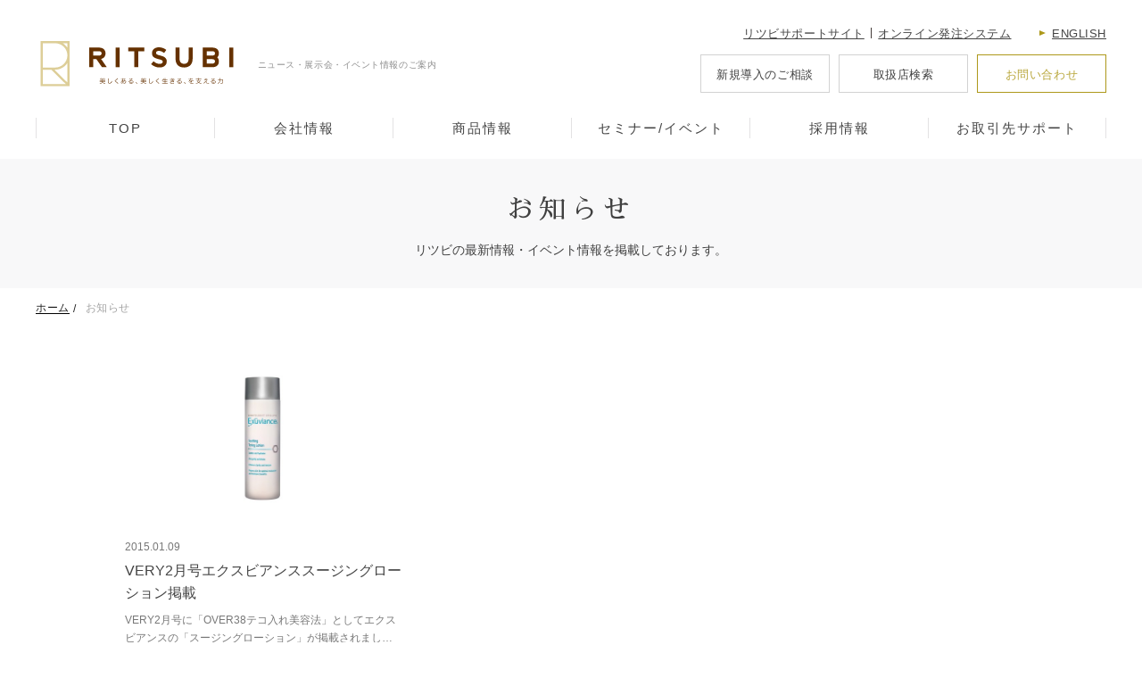

--- FILE ---
content_type: text/html; charset=UTF-8
request_url: https://www.ritsubi.co.jp/2015/01/?post_type=news
body_size: 8420
content:
<?xml version="1.0" encoding="UTF-8"?><!DOCTYPE html>
<html lang="ja"> 
<head>
<script>(function(w,d,s,l,i){w[l]=w[l]||[];w[l].push({'gtm.start':
new Date().getTime(),event:'gtm.js'});var f=d.getElementsByTagName(s)[0],
j=d.createElement(s),dl=l!='dataLayer'?'&l='+l:'';j.async=true;j.src=
'https://www.googletagmanager.com/gtm.js?id='+i+dl;f.parentNode.insertBefore(j,f);
})(window,document,'script','dataLayer','GTM-PVLB6QK');</script>

<script type="text/javascript">
piAId = '148111';
piCId = '3630';

(function() {
	function async_load(){
		var s = document.createElement('script'); s.type = 'text/javascript';
		s.src = ('https:' == document.location.protocol ? 'https://pi' : 'http://cdn') + '.pardot.com/pd.js';
		var c = document.getElementsByTagName('script')[0]; c.parentNode.insertBefore(s, c);
	}
	if(window.attachEvent) { window.attachEvent('onload', async_load); }
	else { window.addEventListener('load', async_load, false); }
})();
</script>
<meta charset="utf-8">
<meta name="format-detection" content="telephone=no">
<meta http-equiv="X-UA-Compatible" content="IE=edge,chrome=1">

<meta name="viewport" content="width=device-width, initial-scale=1, maximum-scale=1, user-scalable=0"> 
 
 
<title>最新情報｜業務用エステ機器・化粧品の販売 株式会社リツビ</title>
<meta name="description" content="業務用エステ機器、サロン専売化粧品・ドクターズコスメを取扱うリツビの最新情報をお届け。各種展示会・イベントへの出展情報、製品に関する情報を随時更新。導入サロン様、導入をご検討中のサロン様を対象とした、各種商品の体験会や勉強会もご案内しております。">
<meta name="keywords" content="エステ機器,業務用,サロン専売化粧品,ドクターズコスメ,リツビ">

<!--facebook-->
<meta property="og:title" content="最新情報｜業務用エステ機器・化粧品の販売 株式会社リツビ">
<meta property="og:type" content="website">
<meta property="og:url" content="https://www.ritsubi.co.jp:443/2015/01/?post_type=news">
<meta property="og:image" content="//www.ritsubi.co.jp/assets/img/common/other/ritsubi_ogp.jpg">
<meta property="og:site_name" content="">
<meta property="og:description" content="業務用エステ機器、サロン専売化粧品・ドクターズコスメを取扱うリツビの最新情報をお届け。各種展示会・イベントへの出展情報、製品に関する情報を随時更新。導入サロン様、導入をご検討中のサロン様を対象とした、各種商品の体験会や勉強会もご案内しております。">
<meta property="fb:app_id" content="">
<!--/facebook-->

<!--css-->
<link href="https://www.ritsubi.co.jp/wp/wp-content/themes/wp-templ/editor-style.css?v=202601290843" rel="stylesheet">
<link href="//www.ritsubi.co.jp/assets/css/style.css?v=2026012908" rel="stylesheet">
<link href="//www.ritsubi.co.jp/assets/css/style2.css?v=202601290843" rel="stylesheet">
<link href="//www.ritsubi.co.jp/assets/css/custom.css?v=202601290843" rel="stylesheet">
<!--/css-->

<!-- Favicons ==================================================-->
<link rel="icon" href="//www.ritsubi.co.jp/assets/img/common/icon/favicon.ico" type="image/vnd.microsoft.icon">
<link href="https://fonts.googleapis.com/css?family=EB+Garamond" rel="stylesheet">
<link href="https://fonts.googleapis.com/css?family=Sawarabi+Mincho&amp;subset=japanese" rel="stylesheet">
<script src="https://code.jquery.com/jquery-1.11.1.min.js"></script>

<!--[if lt IE 9]>
<script src="//cdn.jsdelivr.net/html5shiv/3.7.2/html5shiv.min.js"></script>
<script src="//cdnjs.cloudflare.com/ajax/libs/respond.js/1.4.2/respond.min.js"></script>
<![endif]-->

</head>
<body id="news" class='news'>
    <!-- Header ================================================== -->
	<!-- Google Tag Manager -->

<noscript><iframe src="https://www.googletagmanager.com/ns.html?id=GTM-PVLB6QK"
height="0" width="0" style="display:none;visibility:hidden"></iframe></noscript>

<!-- End Google Tag Manager -->

<header class="header clearfix">
    <div class="headerInner">
		<div class="pc">
		<div class="clearfix wrap10">
			<div class="list_lang">
				<ul>
          <li><span><a href="https://www.ritsubi.co.jp/member/">リツビサポートサイト</a></span></li>
          <li><span><a href="https://order.ritsubi.co.jp">オンライン発注システム</a></span> </li>
          <li class="lnk_en"><span><a href="https://www.ritsubi.co.jp/groupe/">English</a></span></li>
				</ul>
			</div>
			<!--<div class="list_lang">
				<ul>

												<li><span>Japanese</span> </li>
							<li><a href="https://www.ritsubi.co.jp/english/index.php">English</a></li>
						
				</ul>
			</div>-->
			<div class="leftHead">
				<p id="logo"><a href="https://www.ritsubi.co.jp/"><img src="//www.ritsubi.co.jp/assets/img/common/header/logo.svg" alt="RITSUBI" class=""></a></p>
				<h1>ニュース・展示会・イベント情報のご案内</h1>
			</div>
			<div class="rightHead">
				 <ul>
					<li><a href="https://www.ritsubi.co.jp/support/">新規導入のご相談</a></li>
					<li><a href="https://www.ritsubi.co.jp/#linksearch">取扱店検索</a></li>
					<li><a href="https://www.ritsubi.co.jp/contact/corporation/">お問い合わせ</a></li>
				 </ul>
			</div>
		</div>
		<div class="wrapNavi">
			<ul class="gNavi clearfix  ">
				<li><a href="https://www.ritsubi.co.jp/">TOP</a></li>
				<li><a href="https://www.ritsubi.co.jp/company/">会社情報</a>
					<ul>
						<li><a href="https://www.ritsubi.co.jp/company#office"><span>OFFICE</span></a></li>
						<li><a href="https://www.ritsubi.co.jp/philosophy/"><span>企業理念</span></a></li>
						<li><a href="https://www.ritsubi.co.jp/business/"><span>事業案内</span></a></li>

					</ul>
				</li>
				<li><a href="https://www.ritsubi.co.jp/product/ ">商品情報</a>
					<ul>
						<li><a href="https://www.ritsubi.co.jp/product-confirm/"><span>美容クリニック</span></a></li>
						<li><a href="https://www.ritsubi.co.jp/product-esthe/"><span>エステ</span></a></li>
						<li><a href="https://www.ritsubi.co.jp/product-ec/"><span>EC</span></a></li>

					</ul>				
				</li>
				<li><a href="https://www.ritsubi.co.jp/seminar/">セミナー/イベント</a>
                	<!--<ul>
						<li><a href="https://www.ritsubi.co.jp/newscat/mediainfo/"><span>メディア情報</span></a></li>
						<li><a href="https://www.ritsubi.co.jp/newscat/event/"><span>イベント</span></a></li>
				  	</ul>--></li>
				<li><a href="https://recruit.ritsubi.co.jp/">採用情報</a>

				</li>
				<li><a href="https://www.ritsubi.co.jp/customer_information/">お取引先サポート</a>
					<ul>
						<li><a href="https://www.ritsubi.co.jp/contest/">フォトコンテスト</a></li>
					</ul>
				</li>
			</ul>
		</div>
		</div>

		<div class="header_sp sp">
		<div class="clearfix">
		<p class="logoSp"><a href="https://www.ritsubi.co.jp/"><img src="//www.ritsubi.co.jp/assets/img/common/header/logo.svg" class="" alt="Ritsubi" ></a></p>
		<div class="rightHead clearfix">
			<a href="tel:03-3599-4606" class="btnHead btnHead1"><img src="//www.ritsubi.co.jp/assets/img/common/header/ico_phone2.svg" class="" alt="" ></a>
			<a href="https://www.ritsubi.co.jp/contact/corporation/" class="btnHead"><img src="//www.ritsubi.co.jp/assets/img/common/header/ico_mail2.svg" class="" alt="" ></a>
			<p class="menuCircle sp">
				<span></span>
			</p>
		</div>
		</div>
		</div>
		<div class="menuSP" id="menuSP">
			<div class="inner">
      <ul class="lst_nd">
        <li class="lnk_en"><a href="https://www.ritsubi.co.jp/groupe/">English</a></li>
				<li><a href="https://www.ritsubi.co.jp/member/">リツビサポートサイト</a></li>
				<li><a href="https://order.ritsubi.co.jp/">取引先専用発注システム</a></li>
                <br>
			</ul>
			<ul class="clearfix par">

				<li><a href="https://www.ritsubi.co.jp/product/">取扱商品</a></li>
				<li><a href="https://www.ritsubi.co.jp/#linksearch" class="anchor_link">取扱い店検索</a></li>
				<li><a href="https://www.ritsubi.co.jp/seminar/">セミナー/イベント</a></li>
				<li><a href="https://www.ritsubi.co.jp/newscat/mediainfo/">メディア情報</a></li>
				<li><a href="https://www.ritsubi.co.jp/support/">導入サポート</a></li>
                <li class="hassub"><a class="a1" href="javascript:;">フォトコンテスト</a><span class="toClick"></span>
                <ul>
                <li><a href="https://www.ritsubi.co.jp/contest/">フォトコンテスト</a></li>
                <li><a href="https://www.ritsubi.co.jp/contest/archive/">フォトコン作品集</a></li>
                </ul>
                </li>

				<li class="hassub"><a class="a1" href="javascript:;">会社案内</a><span class="toClick"></span>
					<ul>
						<li><a href="https://www.ritsubi.co.jp/company/">会社概要</a></li>
						<li><a href="https://www.ritsubi.co.jp/philosophy/">企業理念</a></li>
						<li><a href="https://www.ritsubi.co.jp/business/">事業案内</a></li>
					</ul>
				</li>
                <li class="hassub"><a class="a1" href="javascript:;">お知らせ</a><span class="toClick"></span>
                 <ul>
               <li><a href="https://www.ritsubi.co.jp/news/">全てのお知らせ</a></li>
				<li><a href="https://www.ritsubi.co.jp/beautycolumn/">美容コラム</a></li>
                </ul>
			</li>
				<li><a href="https://recruit.ritsubi.co.jp/">採用情報</a></li>
			</ul>


			<div class="wrap15">
				<p class="txt_up ffM">お問い合わせ
					<span>（導入のご相談・資料請求）</span>
				</p>
				<a href="https://www.ritsubi.co.jp/contact/corporation/" class="btnMail"><span>オンラインお問い合わせ</span></a>

				<div class="bg_white bg_whiteBiggerlink">
					<p class="txtTel"><a href="tel:03-3599-4606">03-3599-4606</a></p>
					<p>【営業時間】9:30〜18:00（土・日・祝日を除く）</p>
					<p class="p2">ボタンをタップしてお電話ください</p>
				</div>


				<!-- <p class="logoSub"><a href="https://www.ritsubi.co.jp/"><img src="//www.ritsubi.co.jp/assets/img/common/header/logo_sub.svg" alt="" class=""></a></p>
				<div class="infoHead">
					<p class="p1">東京本社 （東京オフィス）</p>
					<p>
						〒135-0063　東京都江東区有明3-6-11<br>
						東京ファッションタウンビル東館８階
					</p>
				</div> -->

			</div>
			<!-- <p class="closeBtn"><span>閉じる</span></p> -->
			</div>
		</div>


	</div>
</header>

<div class="fixedHeader pc">
	<div class="inner">
		<p id="logo2"><a href="https://www.ritsubi.co.jp/"><img src="//www.ritsubi.co.jp/assets/img/common/header/logo.svg" alt="" class=""></a></p>
		<ul class="gNavi clearfix">
				<li><a href="https://www.ritsubi.co.jp/company/">会社情報</a>
					<ul>
						<li><a href="https://www.ritsubi.co.jp/company#office"><span>OFFICE</span></a></li>
						<li><a href="https://www.ritsubi.co.jp/philosophy/"><span>企業理念</span></a></li>
						<li><a href="https://www.ritsubi.co.jp/business/"><span>事業案内</span></a></li>
					</ul>
				</li>
				<li><a href="https://www.ritsubi.co.jp/product/ ">商品情報</a></li>
				<li><a href="https://www.ritsubi.co.jp/seminar/">セミナー/イベント</a>
				<li><a href="https://recruit.ritsubi.co.jp/">採用情報</a></li>
				<li class="last"><a href="https://www.ritsubi.co.jp/customer_information/">取引先サポート</a>
					<ul>
						<li><a href="https://www.ritsubi.co.jp/contest/">フォトコンテスト</a></li>
					</ul>
				</li>
			</ul>
			<a href="https://www.ritsubi.co.jp/contact/corporation/" class="contactBtn"><span>お問い合わせ</span></a>
	</div>
</div>


<div class="layer-dark"></div>



	<div class="mainText2">
		<h2>
			<span class="ffM">お知らせ</span>
			<small>リツビの最新情報・イベント情報を掲載しております。</small>
		</h2>
	</div>

	<div id="bread">
		<ul class="clearfix">
			<li><a href="https://www.ritsubi.co.jp/">ホーム</a></li>
			<li>お知らせ</li>
		</ul>
	</div>

	<div id="wrap" class="newsWrap">
        <!-- Main Content ======================================== -->
        <main>
			<div class="container">
				<div class="clearfix">
					<div class="divlist">
						<ul class="ullist  ">


														<li>
								<div class="wrap">
									<p class="thumb"><a href="https://www.ritsubi.co.jp/news/779/"><img src="https://www.ritsubi.co.jp/wp/wp-content/themes/wp-templ/timthumb/timthumb.php?src=/exuviance/product/images/lo_img_002.jpg&amp;h=393&amp;w=676&amp;zc=2" alt="VERY 2月号 エクスビアンス スージングローション掲載" class="fullImg"></a></p>
									<span class="the_time">
											2015.01.09									</span>

									<p class="title"><a href="https://www.ritsubi.co.jp/news/779/">VERY2月号エクスビアンススージングローション掲載</a></p>


									<div class="desc">VERY2月号に「OVER38テコ入れ美容法」としてエクスビアンスの「スージングローション」が掲載されました。保湿力が高いPHAが配合され、潤いを与えながら古い角質を除去し、明るくつややかな肌へと導...</div>
									<p class="date">
																				<span class="other">
																							<span class="iconcat cat02">ニュースリリース</span>
																					</span>
									</p>
								</div>
							</li>
																				</ul>
						<div class="wp-pagenavi">
													</div>

					</div>
					<div class="divright sp">
						<ul class="ulnavicom">
							<li>
								<p class="txt01 ffM">CATEGORY</p>
								<p class="txt02 sp">選択してください</p>
								<p class="txt03">
																		<a href="https://www.ritsubi.co.jp/newscat/imeso/">iMeso（1）</a>
																		<a href="https://www.ritsubi.co.jp/newscat/facebook%e3%83%a9%e3%82%a4%e3%83%96/">FACEBOOKライブ（2）</a>
																		<a href="https://www.ritsubi.co.jp/newscat/%e3%82%a4%e3%83%b3%e3%82%b9%e3%82%bf%e3%83%a9%e3%82%a4%e3%83%96/">インスタライブ（3）</a>
																		<a href="https://www.ritsubi.co.jp/newscat/wonder/">WONDER（4）</a>
																		<a href="https://www.ritsubi.co.jp/newscat/special/">SPECIAL（0）</a>
																		<a href="https://www.ritsubi.co.jp/newscat/inshape/">INSHAPE（3）</a>
																		<a href="https://www.ritsubi.co.jp/newscat/event/">展示会・イベント（116）</a>
																		<a href="https://www.ritsubi.co.jp/newscat/info/">お知らせ（151）</a>
																		<a href="https://www.ritsubi.co.jp/newscat/mediainfo/">メディア情報（116）</a>
																		<a href="https://www.ritsubi.co.jp/newscat/%e7%89%b9%e8%a8%b1%e6%83%85%e5%a0%b1/">特許情報（1）</a>
																		<a href="https://www.ritsubi.co.jp/newscat/huber/">HUBER（5）</a>
																		<a href="https://www.ritsubi.co.jp/newscat/karoyaka/">KAROYAKA（6）</a>
																		<a href="https://www.ritsubi.co.jp/newscat/%e3%82%a8%e3%83%b3%e3%83%80%e3%83%a2%e3%83%ad%e3%82%b8%e3%83%bc/">エンダモロジー（52）</a>
																		<a href="https://www.ritsubi.co.jp/newscat/%e3%82%b5%e3%83%bc%e3%83%a2%e3%83%bb%e3%82%b7%e3%82%a7%e3%82%a4%e3%83%97/">サーモ・シェイプ（12）</a>
																		<a href="https://www.ritsubi.co.jp/newscat/%e3%82%b5%e3%83%ad%e3%83%b3%e3%82%b5%e3%83%9d%e3%83%bc%e3%83%88/">サロンサポート（9）</a>
																		<a href="https://www.ritsubi.co.jp/newscat/%e3%82%a8%e3%82%af%e3%82%b9%e3%83%93%e3%82%a2%e3%83%b3%e3%82%b9/">エクスビアンス（57）</a>
																		<a href="https://www.ritsubi.co.jp/newscat/newsrelease/">ニュースリリース（72）</a>
																		<a href="https://www.ritsubi.co.jp/newscat/%e3%83%a1%e3%82%bd%e3%82%b7%e3%83%a5%e3%83%bc%e3%83%86%e3%82%a3%e3%82%ab%e3%83%ab/">メソシューティカル（73）</a>
																		<a href="https://www.ritsubi.co.jp/newscat/%e8%ac%9b%e7%bf%92%e4%bc%9a/">講習会（3）</a>
																		<a href="https://www.ritsubi.co.jp/newscat/update/">更新情報（38）</a>
																		<a href="https://www.ritsubi.co.jp/newscat/%e6%8e%a1%e7%94%a8%e6%83%85%e5%a0%b1/">採用情報（1）</a>
																	</p>
							</li>
							<li>
								<p class="txt01 ffM" id="iconPlus">ARCHIVE</p>
								<p class="txt02 sp">選択してください</p>
								<p class="txt03" id="txt03">
									
																		<a href="https://www.ritsubi.co.jp/2025/12/?post_type=news">
									2025年12月（1）</a>
																		<a href="https://www.ritsubi.co.jp/2025/11/?post_type=news">
									2025年11月（3）</a>
																		<a href="https://www.ritsubi.co.jp/2025/10/?post_type=news">
									2025年10月（7）</a>
																		<a href="https://www.ritsubi.co.jp/2025/09/?post_type=news">
									2025年9月（1）</a>
																		<a href="https://www.ritsubi.co.jp/2025/08/?post_type=news">
									2025年8月（1）</a>
																		<a href="https://www.ritsubi.co.jp/2025/07/?post_type=news">
									2025年7月（1）</a>
																		<a href="https://www.ritsubi.co.jp/2025/06/?post_type=news">
									2025年6月（3）</a>
																		<a href="https://www.ritsubi.co.jp/2025/04/?post_type=news">
									2025年4月（1）</a>
																		<a href="https://www.ritsubi.co.jp/2025/03/?post_type=news">
									2025年3月（3）</a>
																		<a href="https://www.ritsubi.co.jp/2025/02/?post_type=news">
									2025年2月（2）</a>
																		
																		<a href="https://www.ritsubi.co.jp/2024/12/?post_type=news">
									2024年12月（7）</a>
																		<a href="https://www.ritsubi.co.jp/2024/11/?post_type=news">
									2024年11月（2）</a>
																		<a href="https://www.ritsubi.co.jp/2024/10/?post_type=news">
									2024年10月（5）</a>
																		<a href="https://www.ritsubi.co.jp/2024/09/?post_type=news">
									2024年9月（1）</a>
																		<a href="https://www.ritsubi.co.jp/2024/08/?post_type=news">
									2024年8月（1）</a>
																		<a href="https://www.ritsubi.co.jp/2024/07/?post_type=news">
									2024年7月（3）</a>
																		<a href="https://www.ritsubi.co.jp/2024/06/?post_type=news">
									2024年6月（7）</a>
																		<a href="https://www.ritsubi.co.jp/2024/05/?post_type=news">
									2024年5月（1）</a>
																		<a href="https://www.ritsubi.co.jp/2024/04/?post_type=news">
									2024年4月（4）</a>
																		<a href="https://www.ritsubi.co.jp/2024/03/?post_type=news">
									2024年3月（2）</a>
																		<a href="https://www.ritsubi.co.jp/2024/02/?post_type=news">
									2024年2月（2）</a>
																		<a href="https://www.ritsubi.co.jp/2024/01/?post_type=news">
									2024年1月（2）</a>
																		
																		<a href="https://www.ritsubi.co.jp/2023/12/?post_type=news">
									2023年12月（4）</a>
																		<a href="https://www.ritsubi.co.jp/2023/11/?post_type=news">
									2023年11月（4）</a>
																		<a href="https://www.ritsubi.co.jp/2023/09/?post_type=news">
									2023年9月（2）</a>
																		<a href="https://www.ritsubi.co.jp/2023/08/?post_type=news">
									2023年8月（1）</a>
																		<a href="https://www.ritsubi.co.jp/2023/07/?post_type=news">
									2023年7月（2）</a>
																		<a href="https://www.ritsubi.co.jp/2023/06/?post_type=news">
									2023年6月（5）</a>
																		<a href="https://www.ritsubi.co.jp/2023/05/?post_type=news">
									2023年5月（3）</a>
																		<a href="https://www.ritsubi.co.jp/2023/04/?post_type=news">
									2023年4月（2）</a>
																		<a href="https://www.ritsubi.co.jp/2023/03/?post_type=news">
									2023年3月（7）</a>
																		<a href="https://www.ritsubi.co.jp/2023/02/?post_type=news">
									2023年2月（3）</a>
																		<a href="https://www.ritsubi.co.jp/2023/01/?post_type=news">
									2023年1月（2）</a>
																		
																		<a href="https://www.ritsubi.co.jp/2022/12/?post_type=news">
									2022年12月（1）</a>
																		<a href="https://www.ritsubi.co.jp/2022/11/?post_type=news">
									2022年11月（8）</a>
																		<a href="https://www.ritsubi.co.jp/2022/09/?post_type=news">
									2022年9月（2）</a>
																		<a href="https://www.ritsubi.co.jp/2022/08/?post_type=news">
									2022年8月（8）</a>
																		<a href="https://www.ritsubi.co.jp/2022/06/?post_type=news">
									2022年6月（5）</a>
																		<a href="https://www.ritsubi.co.jp/2022/05/?post_type=news">
									2022年5月（4）</a>
																		<a href="https://www.ritsubi.co.jp/2022/04/?post_type=news">
									2022年4月（7）</a>
																		<a href="https://www.ritsubi.co.jp/2022/03/?post_type=news">
									2022年3月（3）</a>
																		<a href="https://www.ritsubi.co.jp/2022/02/?post_type=news">
									2022年2月（4）</a>
																		<a href="https://www.ritsubi.co.jp/2022/01/?post_type=news">
									2022年1月（3）</a>
																		
																		<a href="https://www.ritsubi.co.jp/2021/12/?post_type=news">
									2021年12月（1）</a>
																		<a href="https://www.ritsubi.co.jp/2021/11/?post_type=news">
									2021年11月（3）</a>
																		<a href="https://www.ritsubi.co.jp/2021/10/?post_type=news">
									2021年10月（5）</a>
																		<a href="https://www.ritsubi.co.jp/2021/09/?post_type=news">
									2021年9月（3）</a>
																		<a href="https://www.ritsubi.co.jp/2021/07/?post_type=news">
									2021年7月（4）</a>
																		<a href="https://www.ritsubi.co.jp/2021/06/?post_type=news">
									2021年6月（1）</a>
																		<a href="https://www.ritsubi.co.jp/2021/05/?post_type=news">
									2021年5月（10）</a>
																		<a href="https://www.ritsubi.co.jp/2021/04/?post_type=news">
									2021年4月（3）</a>
																		<a href="https://www.ritsubi.co.jp/2021/03/?post_type=news">
									2021年3月（9）</a>
																		<a href="https://www.ritsubi.co.jp/2021/01/?post_type=news">
									2021年1月（2）</a>
																		
																		<a href="https://www.ritsubi.co.jp/2020/12/?post_type=news">
									2020年12月（2）</a>
																		<a href="https://www.ritsubi.co.jp/2020/11/?post_type=news">
									2020年11月（1）</a>
																		<a href="https://www.ritsubi.co.jp/2020/10/?post_type=news">
									2020年10月（6）</a>
																		<a href="https://www.ritsubi.co.jp/2020/09/?post_type=news">
									2020年9月（2）</a>
																		<a href="https://www.ritsubi.co.jp/2020/08/?post_type=news">
									2020年8月（3）</a>
																		<a href="https://www.ritsubi.co.jp/2020/07/?post_type=news">
									2020年7月（9）</a>
																		<a href="https://www.ritsubi.co.jp/2020/06/?post_type=news">
									2020年6月（5）</a>
																		<a href="https://www.ritsubi.co.jp/2020/05/?post_type=news">
									2020年5月（5）</a>
																		<a href="https://www.ritsubi.co.jp/2020/04/?post_type=news">
									2020年4月（7）</a>
																		<a href="https://www.ritsubi.co.jp/2020/03/?post_type=news">
									2020年3月（2）</a>
																		<a href="https://www.ritsubi.co.jp/2020/02/?post_type=news">
									2020年2月（2）</a>
																		<a href="https://www.ritsubi.co.jp/2020/01/?post_type=news">
									2020年1月（2）</a>
																		
																		<a href="https://www.ritsubi.co.jp/2019/12/?post_type=news">
									2019年12月（2）</a>
																		<a href="https://www.ritsubi.co.jp/2019/11/?post_type=news">
									2019年11月（3）</a>
																		<a href="https://www.ritsubi.co.jp/2019/10/?post_type=news">
									2019年10月（2）</a>
																		<a href="https://www.ritsubi.co.jp/2019/09/?post_type=news">
									2019年9月（6）</a>
																		<a href="https://www.ritsubi.co.jp/2019/08/?post_type=news">
									2019年8月（6）</a>
																		<a href="https://www.ritsubi.co.jp/2019/07/?post_type=news">
									2019年7月（2）</a>
																		<a href="https://www.ritsubi.co.jp/2019/06/?post_type=news">
									2019年6月（1）</a>
																		<a href="https://www.ritsubi.co.jp/2019/05/?post_type=news">
									2019年5月（6）</a>
																		<a href="https://www.ritsubi.co.jp/2019/04/?post_type=news">
									2019年4月（3）</a>
																		<a href="https://www.ritsubi.co.jp/2019/03/?post_type=news">
									2019年3月（2）</a>
																		<a href="https://www.ritsubi.co.jp/2019/02/?post_type=news">
									2019年2月（1）</a>
																		<a href="https://www.ritsubi.co.jp/2019/01/?post_type=news">
									2019年1月（1）</a>
																		
																		<a href="https://www.ritsubi.co.jp/2018/12/?post_type=news">
									2018年12月（2）</a>
																		<a href="https://www.ritsubi.co.jp/2018/11/?post_type=news">
									2018年11月（1）</a>
																		<a href="https://www.ritsubi.co.jp/2018/10/?post_type=news">
									2018年10月（4）</a>
																		<a href="https://www.ritsubi.co.jp/2018/09/?post_type=news">
									2018年9月（1）</a>
																		<a href="https://www.ritsubi.co.jp/2018/08/?post_type=news">
									2018年8月（2）</a>
																		<a href="https://www.ritsubi.co.jp/2018/07/?post_type=news">
									2018年7月（4）</a>
																		<a href="https://www.ritsubi.co.jp/2018/06/?post_type=news">
									2018年6月（5）</a>
																		<a href="https://www.ritsubi.co.jp/2018/04/?post_type=news">
									2018年4月（2）</a>
																		<a href="https://www.ritsubi.co.jp/2018/02/?post_type=news">
									2018年2月（3）</a>
																		<a href="https://www.ritsubi.co.jp/2018/01/?post_type=news">
									2018年1月（4）</a>
																		
																		<a href="https://www.ritsubi.co.jp/2017/12/?post_type=news">
									2017年12月（7）</a>
																		<a href="https://www.ritsubi.co.jp/2017/11/?post_type=news">
									2017年11月（2）</a>
																		<a href="https://www.ritsubi.co.jp/2017/10/?post_type=news">
									2017年10月（4）</a>
																		<a href="https://www.ritsubi.co.jp/2017/09/?post_type=news">
									2017年9月（4）</a>
																		<a href="https://www.ritsubi.co.jp/2017/08/?post_type=news">
									2017年8月（4）</a>
																		<a href="https://www.ritsubi.co.jp/2017/07/?post_type=news">
									2017年7月（1）</a>
																		<a href="https://www.ritsubi.co.jp/2017/06/?post_type=news">
									2017年6月（2）</a>
																		<a href="https://www.ritsubi.co.jp/2017/05/?post_type=news">
									2017年5月（2）</a>
																		<a href="https://www.ritsubi.co.jp/2017/04/?post_type=news">
									2017年4月（5）</a>
																		<a href="https://www.ritsubi.co.jp/2017/03/?post_type=news">
									2017年3月（1）</a>
																		<a href="https://www.ritsubi.co.jp/2017/02/?post_type=news">
									2017年2月（3）</a>
																		<a href="https://www.ritsubi.co.jp/2017/01/?post_type=news">
									2017年1月（5）</a>
																		
																		<a href="https://www.ritsubi.co.jp/2016/12/?post_type=news">
									2016年12月（5）</a>
																		<a href="https://www.ritsubi.co.jp/2016/11/?post_type=news">
									2016年11月（3）</a>
																		<a href="https://www.ritsubi.co.jp/2016/10/?post_type=news">
									2016年10月（1）</a>
																		<a href="https://www.ritsubi.co.jp/2016/09/?post_type=news">
									2016年9月（2）</a>
																		<a href="https://www.ritsubi.co.jp/2016/08/?post_type=news">
									2016年8月（1）</a>
																		<a href="https://www.ritsubi.co.jp/2016/07/?post_type=news">
									2016年7月（3）</a>
																		<a href="https://www.ritsubi.co.jp/2016/06/?post_type=news">
									2016年6月（1）</a>
																		<a href="https://www.ritsubi.co.jp/2016/04/?post_type=news">
									2016年4月（6）</a>
																		<a href="https://www.ritsubi.co.jp/2016/02/?post_type=news">
									2016年2月（1）</a>
																		<a href="https://www.ritsubi.co.jp/2016/01/?post_type=news">
									2016年1月（1）</a>
																		
																		<a href="https://www.ritsubi.co.jp/2015/12/?post_type=news">
									2015年12月（1）</a>
																		<a href="https://www.ritsubi.co.jp/2015/11/?post_type=news">
									2015年11月（4）</a>
																		<a href="https://www.ritsubi.co.jp/2015/10/?post_type=news">
									2015年10月（1）</a>
																		<a href="https://www.ritsubi.co.jp/2015/08/?post_type=news">
									2015年8月（2）</a>
																		<a href="https://www.ritsubi.co.jp/2015/07/?post_type=news">
									2015年7月（1）</a>
																		<a href="https://www.ritsubi.co.jp/2015/06/?post_type=news">
									2015年6月（2）</a>
																		<a href="https://www.ritsubi.co.jp/2015/04/?post_type=news">
									2015年4月（5）</a>
																		<a href="https://www.ritsubi.co.jp/2015/03/?post_type=news">
									2015年3月（1）</a>
																		<a href="https://www.ritsubi.co.jp/2015/02/?post_type=news">
									2015年2月（2）</a>
																		<a href="https://www.ritsubi.co.jp/2015/01/?post_type=news">
									2015年1月（1）</a>
																		
																		<a href="https://www.ritsubi.co.jp/2014/12/?post_type=news">
									2014年12月（1）</a>
																		<a href="https://www.ritsubi.co.jp/2014/11/?post_type=news">
									2014年11月（1）</a>
																		<a href="https://www.ritsubi.co.jp/2014/10/?post_type=news">
									2014年10月（1）</a>
																		<a href="https://www.ritsubi.co.jp/2014/09/?post_type=news">
									2014年9月（1）</a>
																		<a href="https://www.ritsubi.co.jp/2014/08/?post_type=news">
									2014年8月（2）</a>
																		<a href="https://www.ritsubi.co.jp/2014/07/?post_type=news">
									2014年7月（5）</a>
																		<a href="https://www.ritsubi.co.jp/2014/06/?post_type=news">
									2014年6月（1）</a>
																		<a href="https://www.ritsubi.co.jp/2014/05/?post_type=news">
									2014年5月（1）</a>
																		<a href="https://www.ritsubi.co.jp/2014/04/?post_type=news">
									2014年4月（2）</a>
																		<a href="https://www.ritsubi.co.jp/2014/03/?post_type=news">
									2014年3月（3）</a>
																		<a href="https://www.ritsubi.co.jp/2014/02/?post_type=news">
									2014年2月（2）</a>
																		<a href="https://www.ritsubi.co.jp/2014/01/?post_type=news">
									2014年1月（2）</a>
																		
																		<a href="https://www.ritsubi.co.jp/2013/12/?post_type=news">
									2013年12月（5）</a>
																		<a href="https://www.ritsubi.co.jp/2013/11/?post_type=news">
									2013年11月（1）</a>
																		<a href="https://www.ritsubi.co.jp/2013/10/?post_type=news">
									2013年10月（2）</a>
																		<a href="https://www.ritsubi.co.jp/2013/09/?post_type=news">
									2013年9月（1）</a>
																		<a href="https://www.ritsubi.co.jp/2013/06/?post_type=news">
									2013年6月（4）</a>
																		<a href="https://www.ritsubi.co.jp/2013/04/?post_type=news">
									2013年4月（3）</a>
																		<a href="https://www.ritsubi.co.jp/2013/01/?post_type=news">
									2013年1月（1）</a>
																		
																		<a href="https://www.ritsubi.co.jp/2012/06/?post_type=news">
									2012年6月（2）</a>
																		<a href="https://www.ritsubi.co.jp/2012/04/?post_type=news">
									2012年4月（1）</a>
																		
																		<a href="https://www.ritsubi.co.jp/2011/12/?post_type=news">
									2011年12月（1）</a>
																		<a href="https://www.ritsubi.co.jp/2011/10/?post_type=news">
									2011年10月（1）</a>
																		<a href="https://www.ritsubi.co.jp/2011/07/?post_type=news">
									2011年7月（1）</a>
																		<a href="https://www.ritsubi.co.jp/2011/06/?post_type=news">
									2011年6月（2）</a>
																		<a href="https://www.ritsubi.co.jp/2011/02/?post_type=news">
									2011年2月（1）</a>
																		<a href="https://www.ritsubi.co.jp/2011/01/?post_type=news">
									2011年1月（1）</a>
																		
																		<a href="https://www.ritsubi.co.jp/2010/12/?post_type=news">
									2010年12月（3）</a>
																		<a href="https://www.ritsubi.co.jp/2010/09/?post_type=news">
									2010年9月（5）</a>
																		<a href="https://www.ritsubi.co.jp/2010/08/?post_type=news">
									2010年8月（3）</a>
																		<a href="https://www.ritsubi.co.jp/2010/07/?post_type=news">
									2010年7月（1）</a>
																		<a href="https://www.ritsubi.co.jp/2010/03/?post_type=news">
									2010年3月（1）</a>
																		
																		<a href="https://www.ritsubi.co.jp/2009/10/?post_type=news">
									2009年10月（1）</a>
																		<a href="https://www.ritsubi.co.jp/2009/09/?post_type=news">
									2009年9月（2）</a>
																										</p>
							</li>
						</ul>
					</div>
				</div>
			</div>
        </main>

    </div><!-- #wrap -->


	<div class="top">
                <!-- Beauty Column -->
				<div class="top__beautycolumn">
	<div class="wcm">
		<h2 class="sec_ttl ffM">美容コラム<span>Beauty Column</span></h2>
		<ul class="lst_column">
						<li class="inview fadeInBottom">  
				<a href="https://www.ritsubi.co.jp/beautycolumn/12538/"><img src="https://www.ritsubi.co.jp/wp/wp-content/themes/wp-templ/timthumb/timthumb.php?src=/wp/wp-content/uploads/2025/12/69bdd8997910058023190b1055eec04b.png&amp;h=180&amp;w=310&amp;zc=1" alt="「行きたくなるエステサロン」のチラシ作りのポイント8選｜注意点も" class="fullImg"></a> 
				<span class="date">2025.12.12</span>
				<h3 class="ttl"><a href="https://www.ritsubi.co.jp/beautycolumn/12538/">「行きたくなるエステサロン」のチラシ作りのポイント8選｜注意点も</a></h3>
				<p>エステサロンの集客手段はSNSやWeb広告が主流になりつつありますが、地域の見込み客に“直接手渡しで...</p>
				 
			</li>
						<li class="inview fadeInBottom">  
				<a href="https://www.ritsubi.co.jp/beautycolumn/12536/"><img src="https://www.ritsubi.co.jp/wp/wp-content/themes/wp-templ/timthumb/timthumb.php?src=/wp/wp-content/uploads/2025/12/7a69bd126bfabfbbac27e4cb36f8015f.png&amp;h=180&amp;w=310&amp;zc=1" alt="エステサロンにおけるスタッフ教育の重要性｜教育方法・ポイントも" class="fullImg"></a> 
				<span class="date">2025.12.12</span>
				<h3 class="ttl"><a href="https://www.ritsubi.co.jp/beautycolumn/12536/">エステサロンにおけるスタッフ教育の重要性｜教育方法・ポイントも</a></h3>
				<p>エステサロンにおけるスタッフ教育の重要性｜教育方法・ポイントもエステサロンの経営において、売上や集客...</p>
				 
			</li>
						<li class="inview fadeInBottom">  
				<a href="https://www.ritsubi.co.jp/beautycolumn/12532/"><img src="https://www.ritsubi.co.jp/wp/wp-content/themes/wp-templ/timthumb/timthumb.php?src=/wp/wp-content/uploads/2025/12/branding2.png&amp;h=180&amp;w=310&amp;zc=1" alt="エステサロンにおけるブランディングの重要性｜ブランド化の方法も" class="fullImg"></a> 
				<span class="date">2025.12.12</span>
				<h3 class="ttl"><a href="https://www.ritsubi.co.jp/beautycolumn/12532/">エステサロンにおけるブランディングの重要性｜ブランド化の方法も</a></h3>
				<p>「集客が安定しない」「価格競争に巻き込まれてしまう」「他サロンとの差別化が難しい」――こうした悩みを...</p>
				 
			</li>
					</ul>
		<a class="cm_btn cm_btn--2" href="https://www.ritsubi.co.jp/beautycolumn/">美容コラム一覧</a>
	</div>
</div>
				<div class="commonImg">
					<img src="//www.ritsubi.co.jp/assets/img/common/footer/bg.jpg" alt="" class="pc">
					<div class="txt">
						<h3 class="ffM">サロンサポート</h3>
						<a class="a" href="https://www.ritsubi.co.jp/support/">詳しく見る</a>
					</div>
				</div>
                <!-- QUICK LINK -->
                 
<div class="top__sns">
	<div class="wcm">
		<ul class="lst_sns  inview fadeInBottom">
			<li><a href="https://lin.ee/eh8wzBk" target="_blank"><img src="//www.ritsubi.co.jp/assets/img/top/bnr_ori_01.jpg" alt="LINE登録"></a></li>
			<li><a href="https://www.instagram.com/ritsubi.official/" target="_blank"><img src="//www.ritsubi.co.jp/assets/img/top/sns_02.jpg" alt="facebook"></a></li>
		</ul>
	</div>
</div>
<div class="top__partner">
	<div class="wcm">
		<ul class="lst_partnerlogo inview fadeInBottom">
			<li><a href="http://www.valueprize.jp/2020/02/ritsubi-2/" target="_blank"><img src="//www.ritsubi.co.jp/assets/img/top/partner_01.jpg" alt="valueprize"></a></li>
			<!---<li><a href="https://www.esgra.jp/" target="_blank"><img src="//www.ritsubi.co.jp/assets/img/top/partner_02.jpg" alt="esgra"></a></li>--->
			<li><a href="http://www.j-posh.com/" target="_blank"><img src="//www.ritsubi.co.jp/assets/img/top/partner_03.jpg" alt="j-posh"></a></li>
		</ul>
	</div>
</div>                <!-- QUICK LINK -->
    </div>
    <!-- Footer ================================================== -->
	<div class="common_contact">
	<div class="inner">
		<p class="text ffM">お問い合わせ <span><br class="sp">（導入のご相談・資料請求）</span></p>
		<a href="https://www.ritsubi.co.jp/contact/corporation/" class="sp"><span>オンラインお問い合わせ</span></a>
		<div class="clearfix bgWhite">
			<a href="https://www.ritsubi.co.jp/contact/corporation/" class="pc"><span>オンラインお問い合わせ</span></a>
			<p class="txtPhone"><a href="tel:03-3599-4606" class="span">03-3599-4606</a><br>
			【営業時間】9:30〜18:00（土・日・祝日を除く）
			</p>
			<p class="sp txtPhone02">タップで電話をかけることができます</p>
		</div>

	</div>
</div>

<footer class="footer">
    <ul class="clearfix footerNavi pc">
		<li><a href="https://www.ritsubi.co.jp/">TOP</a></li>
		<li><a href="https://www.ritsubi.co.jp/news/">お知らせ</a></li>
		<li><a href="https://www.ritsubi.co.jp/product/">商品情報</a></li>
		<li><a href="https://www.ritsubi.co.jp/beautycolumn/">美容コラム</a></li>
		<li><a href="https://www.ritsubi.co.jp/product/">ブランド紹介</a></li>
		<br/>
		<li><a href="https://www.ritsubi.co.jp/search/">取扱い店検索</a></li>
		<li><a href="https://www.ritsubi.co.jp/support/">導入サポート</a></li>
		<li><a href="https://www.ritsubi.co.jp/interview/">インタビュー</a></li>
		<li><a href="https://recruit.ritsubi.co.jp/">採用情報</a></li>
	</ul>



	<div class="footerBox">
		<ul class="clearfix lstFoot pc">
			<li><a href="https://www.ritsubi.co.jp/company/">会社情報</a></li>
			<li><a href="https://www.ritsubi.co.jp/privacypolicy/index.php">プライバシーポリシー</a></li>
		</ul>
		<ul class="list_lang_ft sp">
										<li><span>Japanese</span> </li>
						<li><a href="https://www.ritsubi.co.jp/groupe/">English</a></li>
						</ul>

		<p class="logoFoot"><a href="https://www.ritsubi.co.jp/"><img src="//www.ritsubi.co.jp/assets/img/common/footer/logo_foot.svg" alt="" class=""></a></p>

		<p class="copyright ffM">Copyright All Rights Reserved by Ritsubi Co., Ltd.</p>
	</div>
</footer>

<script type="text/javascript" src="//www.ritsubi.co.jp/assets/js/dots.js"></script>
<script src="//cdnjs.cloudflare.com/ajax/libs/jquery-easing/1.3/jquery.easing.min.js"></script>
<script type="text/javascript" src="//www.ritsubi.co.jp/assets/js/lib/common.js"></script>


<script type="text/javascript" src="//www.ritsubi.co.jp/assets/js/lib/jquery.matchHeight.min.js"></script>
<script>$(function() { $('.matchHeight li').matchHeight(); });</script>

<script type="text/javascript" src="//www.ritsubi.co.jp/assets/js/lib/biggerlink.js"></script>
<script type="text/javascript">$(function(){ $('.biggerlink li, .bg_whiteBiggerlink').biggerlink(); });</script>
<script type="text/javascript" src="//www.ritsubi.co.jp/assets/js/lib/jquery.inview.min.js"></script>

<script type="text/javascript" src="//www.ritsubi.co.jp/assets/js/functions.min.js"></script>


<script type="text/javascript">

$(".newsWrap .ullist li .thumb").biggerlink();
$(function(){
	//HightClamp
	calcHeight('.top__beautycolumn .lst_column li p',2,2);
	calcHeight('.top__beautycolumn .lst_column li .ttl a',2,2);
	calcHeight('.common_News .lstNews02 li > p a',2,2);


$('.menuCircle').click(function() {
    $(this).toggleClass('active');
	$('#menuSP').slideToggle(200);
    $('body').toggleClass('layer');
    if ($('body').hasClass("layer")) {
        $('.menuOver').animate({
            left: "0"
        }, 300);
    } else {
        $('.menuOver').animate({
            left: "-100%"
        }, 300);
    }
});

$('.closeBtn').click(function() {
	$('#menuSP').slideUp(200);
	$('body').toggleClass('layer');
	$(".menuCircle").toggleClass('active');
});

$('.aToClick, .toClick').click(function() {
	$(this).parent().find('ul').slideToggle(200);
	$(this).parent().toggleClass('active');
});

});
</script>

<script type="text/javascript" src="//www.ritsubi.co.jp/assets/js/jquery.droppy.js"></script>
<script type="text/javascript">
	$(window).ready(function() {
		$(".gNavi").droppy();
	});
	$(window).scroll(function() {
		$(".gNavi").droppy();
	});
</script>

<script  type="text/javascript">
	$(document).ready(function(){
		$(".ulnavicom li").each(function(index, element) {
			$(this).find(".txt02").click(function(e) {
				$(this).toggleClass("on");
				$(this).parent().find(".txt03").slideToggle('fast');
			});
		});
	});
</script>

<script type="text/javascript">
$(window).scroll(function(){
	var sT = $(window).scrollTop();
	if(sT >= 100) {
		$(".fixedHeader").addClass("active");
		$(".gNavi > li ul").css({"display":"none"});

	} else {
		$(".fixedHeader").removeClass("active");
		$(".gNavi > li ul").css({"display":"none"});
	}
});
</script>

<script type="text/javascript" src="//www.ritsubi.co.jp/assets/js/lib/smoothscroll.js?v=1769719420"></script>
	<script type="text/javascript">
	$(function(){
		if($(window).width()>767){
			$('#txt03').show();
			$('#iconPlus').addClass('active');
		}
		$('#iconPlus').click(function() {
			$(this).toggleClass('active');
			$('#txt03').slideToggle(200);
		});

		$('.newsWrap .ullist li .thumb').matchHeight();

		calcHeight('.newsWrap .ullist li .desc',2,2);
		calcHeight('.newsWrap .ullist li .title',2,2);
	});

	</script>

<!-- End Document ================================================ -->
</body>
</html>


--- FILE ---
content_type: text/css
request_url: https://www.ritsubi.co.jp/wp/wp-content/themes/wp-templ/editor-style.css?v=202601290843
body_size: 382
content:
span.pc, p.pc, div.pc, table.pc {}
span.sp, p.sp, div.sp, table.sp {display: none;}

@media screen and(max-width: 767px) {
	span.pc, p.pc, div.pc, table.pc {display: none;}
	span.sp, p.sp, div.sp, table.sp {display: block;}	
}
#tinymce span.sp, #tinymce p.sp, #tinymce div.sp, #tinymce table.sp {display: block;}

h3.title_border{background: url(images/h3_border.png) left bottom repeat-x;display: block; color: #ad981a; font-size: 20px; font-weight: 600; line-height: 29px; padding-bottom: 15px; margin-bottom: 22px;}
h4.title_bullet{background: url(images/h4_bullet.png) 0 7px no-repeat;display: block; color: #ad981a; font-size: 18px; font-weight: 600; line-height: 26px; padding-left: 25px; margin-bottom: 24px;}
.pink_box{background: #fceef3; display: inline-block; font-size: 14px;line-height: 28px; color: #de5783; padding: 0 8px; margin-bottom: 28px;}
div.yellow_box{background: #fbfaf4;border:1px solid #e6e0ba;font-size: 14px; line-height: 28px; color: #404040; padding: 20px 22px; margin-bottom: 20px;}
@media screen and (max-width: 767px) {
    h3.title_border{font-size: 15px !important; line-height: 24px !important; padding-bottom: 12px !important; margin-bottom: 15px !important;}
    h4.title_bullet{background: url(images/h4_bullet.png) 0 3px no-repeat !important;font-size: 15px !important; line-height: 20px !important; margin-bottom: 15px !important;}
    .pink_box{line-height: 20px !important; margin-bottom: 15px !important;}
    div.yellow_box{line-height: 22px !important; margin-bottom: 15px !important;}
}

--- FILE ---
content_type: text/css
request_url: https://www.ritsubi.co.jp/assets/css/style.css?v=2026012908
body_size: 85820
content:
@charset "UTF-8";
@import url("https://fonts.googleapis.com/css2?family=Noto+Sans+JP:wght@100..900&family=Roboto:ital,wght@0,100..900;1,100..900&display=swap");
@font-face { font-family: 'Material Icons'; font-style: normal; font-weight: 400; src: local("Material Icons"), local("MaterialIcons-Regular"), url(https://fonts.gstatic.com/s/materialicons/v17/2fcrYFNaTjcS6g4U3t-Y5UEw0lE80llgEseQY3FEmqw.woff2) format("woff2"); }

.material-icons { font-family: 'Material Icons'; font-weight: normal; font-style: normal; font-size: 16px; font-size: 1rem; line-height: 1; letter-spacing: normal; text-transform: none; display: inline-block; white-space: nowrap; word-wrap: normal; direction: ltr; -webkit-font-feature-settings: 'liga'; -webkit-font-smoothing: antialiased; }

/*! Font Awesome 4.6.3 by @davegandy - http://fontawesome.io - @fontawesome License - http://fontawesome.io/license (Font: SIL OFL 1.1, CSS: MIT License) */
/* FONT PATH -------------------------- */
@font-face { font-family: 'FontAwesome'; src: url("../fonts/fontawesome-webfont.eot?v=4.6.3"); src: url("../fonts/fontawesome-webfont.eot?#iefix&v=4.6.3") format("embedded-opentype"), url("../fonts/fontawesome-webfont.woff2?v=4.6.3") format("woff2"), url("../fonts/fontawesome-webfont.woff?v=4.6.3") format("woff"), url("../fonts/fontawesome-webfont.ttf?v=4.6.3") format("truetype"), url("../fonts/fontawesome-webfont.svg?v=4.6.3#fontawesomeregular") format("svg"); font-weight: normal; font-style: normal; }

.fa { display: inline-block; font: normal normal normal 14px/1 FontAwesome; font-size: inherit; text-rendering: auto; -webkit-font-smoothing: antialiased; -moz-osx-font-smoothing: grayscale; }

/* makes the font 33% larger relative to the icon container */
.fa-lg { font-size: 1.33333em; line-height: 0.75em; vertical-align: -15%; }

.fa-2x { font-size: 2em; }

.fa-3x { font-size: 3em; }

.fa-4x { font-size: 4em; }

.fa-5x { font-size: 5em; }

.fa-fw { width: 1.28571em; text-align: center; }

.fa-ul { padding-left: 0; margin-left: 2.14286em; list-style-type: none; }

.fa-ul > li { position: relative; }

.fa-li { position: absolute; left: -2.14286em; width: 2.14286em; top: 0.14286em; text-align: center; }

.fa-li.fa-lg { left: -1.85714em; }

.fa-border { padding: .2em .25em .15em; border: solid 0.08em #eee; border-radius: .1em; }

.fa-pull-left { float: left; }

.fa-pull-right { float: right; }

.fa.fa-pull-left { margin-right: .3em; }

.fa.fa-pull-right { margin-left: .3em; }

/* Deprecated as of 4.4.0 */
.pull-right { float: right; }

.pull-left { float: left; }

.fa.pull-left { margin-right: .3em; }

.fa.pull-right { margin-left: .3em; }

.fa-spin { -webkit-animation: fa-spin 2s infinite linear; animation: fa-spin 2s infinite linear; }

.fa-pulse { -webkit-animation: fa-spin 1s infinite steps(8); animation: fa-spin 1s infinite steps(8); }

@-webkit-keyframes fa-spin { 0% { -webkit-transform: rotate(0deg);
    transform: rotate(0deg); }
  100% { -webkit-transform: rotate(359deg);
    transform: rotate(359deg); } }

@keyframes fa-spin { 0% { -webkit-transform: rotate(0deg);
    transform: rotate(0deg); }
  100% { -webkit-transform: rotate(359deg);
    transform: rotate(359deg); } }

.fa-rotate-90 { -ms-filter: "progid:DXImageTransform.Microsoft.BasicImage(rotation=1)"; -webkit-transform: rotate(90deg); -ms-transform: rotate(90deg); transform: rotate(90deg); }

.fa-rotate-180 { -ms-filter: "progid:DXImageTransform.Microsoft.BasicImage(rotation=2)"; -webkit-transform: rotate(180deg); -ms-transform: rotate(180deg); transform: rotate(180deg); }

.fa-rotate-270 { -ms-filter: "progid:DXImageTransform.Microsoft.BasicImage(rotation=3)"; -webkit-transform: rotate(270deg); -ms-transform: rotate(270deg); transform: rotate(270deg); }

.fa-flip-horizontal { -ms-filter: "progid:DXImageTransform.Microsoft.BasicImage(rotation=0, mirror=1)"; -webkit-transform: scale(-1, 1); -ms-transform: scale(-1, 1); transform: scale(-1, 1); }

.fa-flip-vertical { -ms-filter: "progid:DXImageTransform.Microsoft.BasicImage(rotation=2, mirror=1)"; -webkit-transform: scale(1, -1); -ms-transform: scale(1, -1); transform: scale(1, -1); }

:root .fa-rotate-90, :root .fa-rotate-180, :root .fa-rotate-270, :root .fa-flip-horizontal, :root .fa-flip-vertical { filter: none; }

.fa-stack { position: relative; display: inline-block; width: 2em; height: 2em; line-height: 2em; vertical-align: middle; }

.fa-stack-1x, .fa-stack-2x { position: absolute; left: 0; width: 100%; text-align: center; }

.fa-stack-1x { line-height: inherit; }

.fa-stack-2x { font-size: 2em; }

.fa-inverse { color: #fff; }

/* Font Awesome uses the Unicode Private Use Area (PUA) to ensure screen readers do not read off random characters that represent icons */
.fa-glass:before { content: ""; }

.fa-music:before { content: ""; }

.fa-search:before { content: ""; }

.fa-envelope-o:before { content: ""; }

.fa-heart:before { content: ""; }

.fa-star:before { content: ""; }

.fa-star-o:before { content: ""; }

.fa-user:before { content: ""; }

.fa-film:before { content: ""; }

.fa-th-large:before { content: ""; }

.fa-th:before { content: ""; }

.fa-th-list:before { content: ""; }

.fa-check:before { content: ""; }

.fa-remove:before, .fa-close:before, .fa-times:before { content: ""; }

.fa-search-plus:before { content: ""; }

.fa-search-minus:before { content: ""; }

.fa-power-off:before { content: ""; }

.fa-signal:before { content: ""; }

.fa-gear:before, .fa-cog:before { content: ""; }

.fa-trash-o:before { content: ""; }

.fa-home:before { content: ""; }

.fa-file-o:before { content: ""; }

.fa-clock-o:before { content: ""; }

.fa-road:before { content: ""; }

.fa-download:before { content: ""; }

.fa-arrow-circle-o-down:before { content: ""; }

.fa-arrow-circle-o-up:before { content: ""; }

.fa-inbox:before { content: ""; }

.fa-play-circle-o:before { content: ""; }

.fa-rotate-right:before, .fa-repeat:before { content: ""; }

.fa-refresh:before { content: ""; }

.fa-list-alt:before { content: ""; }

.fa-lock:before { content: ""; }

.fa-flag:before { content: ""; }

.fa-headphones:before { content: ""; }

.fa-volume-off:before { content: ""; }

.fa-volume-down:before { content: ""; }

.fa-volume-up:before { content: ""; }

.fa-qrcode:before { content: ""; }

.fa-barcode:before { content: ""; }

.fa-tag:before { content: ""; }

.fa-tags:before { content: ""; }

.fa-book:before { content: ""; }

.fa-bookmark:before { content: ""; }

.fa-print:before { content: ""; }

.fa-camera:before { content: ""; }

.fa-font:before { content: ""; }

.fa-bold:before { content: ""; }

.fa-italic:before { content: ""; }

.fa-text-height:before { content: ""; }

.fa-text-width:before { content: ""; }

.fa-align-left:before { content: ""; }

.fa-align-center:before { content: ""; }

.fa-align-right:before { content: ""; }

.fa-align-justify:before { content: ""; }

.fa-list:before { content: ""; }

.fa-dedent:before, .fa-outdent:before { content: ""; }

.fa-indent:before { content: ""; }

.fa-video-camera:before { content: ""; }

.fa-photo:before, .fa-image:before, .fa-picture-o:before { content: ""; }

.fa-pencil:before { content: ""; }

.fa-map-marker:before { content: ""; }

.fa-adjust:before { content: ""; }

.fa-tint:before { content: ""; }

.fa-edit:before, .fa-pencil-square-o:before { content: ""; }

.fa-share-square-o:before { content: ""; }

.fa-check-square-o:before { content: ""; }

.fa-arrows:before { content: ""; }

.fa-step-backward:before { content: ""; }

.fa-fast-backward:before { content: ""; }

.fa-backward:before { content: ""; }

.fa-play:before { content: ""; }

.fa-pause:before { content: ""; }

.fa-stop:before { content: ""; }

.fa-forward:before { content: ""; }

.fa-fast-forward:before { content: ""; }

.fa-step-forward:before { content: ""; }

.fa-eject:before { content: ""; }

.fa-chevron-left:before { content: ""; }

.fa-chevron-right:before { content: ""; }

.fa-plus-circle:before { content: ""; }

.fa-minus-circle:before { content: ""; }

.fa-times-circle:before { content: ""; }

.fa-check-circle:before { content: ""; }

.fa-question-circle:before { content: ""; }

.fa-info-circle:before { content: ""; }

.fa-crosshairs:before { content: ""; }

.fa-times-circle-o:before { content: ""; }

.fa-check-circle-o:before { content: ""; }

.fa-ban:before { content: ""; }

.fa-arrow-left:before { content: ""; }

.fa-arrow-right:before { content: ""; }

.fa-arrow-up:before { content: ""; }

.fa-arrow-down:before { content: ""; }

.fa-mail-forward:before, .fa-share:before { content: ""; }

.fa-expand:before { content: ""; }

.fa-compress:before { content: ""; }

.fa-plus:before { content: ""; }

.fa-minus:before { content: ""; }

.fa-asterisk:before { content: ""; }

.fa-exclamation-circle:before { content: ""; }

.fa-gift:before { content: ""; }

.fa-leaf:before { content: ""; }

.fa-fire:before { content: ""; }

.fa-eye:before { content: ""; }

.fa-eye-slash:before { content: ""; }

.fa-warning:before, .fa-exclamation-triangle:before { content: ""; }

.fa-plane:before { content: ""; }

.fa-calendar:before { content: ""; }

.fa-random:before { content: ""; }

.fa-comment:before { content: ""; }

.fa-magnet:before { content: ""; }

.fa-chevron-up:before { content: ""; }

.fa-chevron-down:before { content: ""; }

.fa-retweet:before { content: ""; }

.fa-shopping-cart:before { content: ""; }

.fa-folder:before { content: ""; }

.fa-folder-open:before { content: ""; }

.fa-arrows-v:before { content: ""; }

.fa-arrows-h:before { content: ""; }

.fa-bar-chart-o:before, .fa-bar-chart:before { content: ""; }

.fa-twitter-square:before { content: ""; }

.fa-facebook-square:before { content: ""; }

.fa-camera-retro:before { content: ""; }

.fa-key:before { content: ""; }

.fa-gears:before, .fa-cogs:before { content: ""; }

.fa-comments:before { content: ""; }

.fa-thumbs-o-up:before { content: ""; }

.fa-thumbs-o-down:before { content: ""; }

.fa-star-half:before { content: ""; }

.fa-heart-o:before { content: ""; }

.fa-sign-out:before { content: ""; }

.fa-linkedin-square:before { content: ""; }

.fa-thumb-tack:before { content: ""; }

.fa-external-link:before { content: ""; }

.fa-sign-in:before { content: ""; }

.fa-trophy:before { content: ""; }

.fa-github-square:before { content: ""; }

.fa-upload:before { content: ""; }

.fa-lemon-o:before { content: ""; }

.fa-phone:before { content: ""; }

.fa-square-o:before { content: ""; }

.fa-bookmark-o:before { content: ""; }

.fa-phone-square:before { content: ""; }

.fa-twitter:before { content: ""; }

.fa-facebook-f:before, .fa-facebook:before { content: ""; }

.fa-github:before { content: ""; }

.fa-unlock:before { content: ""; }

.fa-credit-card:before { content: ""; }

.fa-feed:before, .fa-rss:before { content: ""; }

.fa-hdd-o:before { content: ""; }

.fa-bullhorn:before { content: ""; }

.fa-bell:before { content: ""; }

.fa-certificate:before { content: ""; }

.fa-hand-o-right:before { content: ""; }

.fa-hand-o-left:before { content: ""; }

.fa-hand-o-up:before { content: ""; }

.fa-hand-o-down:before { content: ""; }

.fa-arrow-circle-left:before { content: ""; }

.fa-arrow-circle-right:before { content: ""; }

.fa-arrow-circle-up:before { content: ""; }

.fa-arrow-circle-down:before { content: ""; }

.fa-globe:before { content: ""; }

.fa-wrench:before { content: ""; }

.fa-tasks:before { content: ""; }

.fa-filter:before { content: ""; }

.fa-briefcase:before { content: ""; }

.fa-arrows-alt:before { content: ""; }

.fa-group:before, .fa-users:before { content: ""; }

.fa-chain:before, .fa-link:before { content: ""; }

.fa-cloud:before { content: ""; }

.fa-flask:before { content: ""; }

.fa-cut:before, .fa-scissors:before { content: ""; }

.fa-copy:before, .fa-files-o:before { content: ""; }

.fa-paperclip:before { content: ""; }

.fa-save:before, .fa-floppy-o:before { content: ""; }

.fa-square:before { content: ""; }

.fa-navicon:before, .fa-reorder:before, .fa-bars:before { content: ""; }

.fa-list-ul:before { content: ""; }

.fa-list-ol:before { content: ""; }

.fa-strikethrough:before { content: ""; }

.fa-underline:before { content: ""; }

.fa-table:before { content: ""; }

.fa-magic:before { content: ""; }

.fa-truck:before { content: ""; }

.fa-pinterest:before { content: ""; }

.fa-pinterest-square:before { content: ""; }

.fa-google-plus-square:before { content: ""; }

.fa-google-plus:before { content: ""; }

.fa-money:before { content: ""; }

.fa-caret-down:before { content: ""; }

.fa-caret-up:before { content: ""; }

.fa-caret-left:before { content: ""; }

.fa-caret-right:before { content: ""; }

.fa-columns:before { content: ""; }

.fa-unsorted:before, .fa-sort:before { content: ""; }

.fa-sort-down:before, .fa-sort-desc:before { content: ""; }

.fa-sort-up:before, .fa-sort-asc:before { content: ""; }

.fa-envelope:before { content: ""; }

.fa-linkedin:before { content: ""; }

.fa-rotate-left:before, .fa-undo:before { content: ""; }

.fa-legal:before, .fa-gavel:before { content: ""; }

.fa-dashboard:before, .fa-tachometer:before { content: ""; }

.fa-comment-o:before { content: ""; }

.fa-comments-o:before { content: ""; }

.fa-flash:before, .fa-bolt:before { content: ""; }

.fa-sitemap:before { content: ""; }

.fa-umbrella:before { content: ""; }

.fa-paste:before, .fa-clipboard:before { content: ""; }

.fa-lightbulb-o:before { content: ""; }

.fa-exchange:before { content: ""; }

.fa-cloud-download:before { content: ""; }

.fa-cloud-upload:before { content: ""; }

.fa-user-md:before { content: ""; }

.fa-stethoscope:before { content: ""; }

.fa-suitcase:before { content: ""; }

.fa-bell-o:before { content: ""; }

.fa-coffee:before { content: ""; }

.fa-cutlery:before { content: ""; }

.fa-file-text-o:before { content: ""; }

.fa-building-o:before { content: ""; }

.fa-hospital-o:before { content: ""; }

.fa-ambulance:before { content: ""; }

.fa-medkit:before { content: ""; }

.fa-fighter-jet:before { content: ""; }

.fa-beer:before { content: ""; }

.fa-h-square:before { content: ""; }

.fa-plus-square:before { content: ""; }

.fa-angle-double-left:before { content: ""; }

.fa-angle-double-right:before { content: ""; }

.fa-angle-double-up:before { content: ""; }

.fa-angle-double-down:before { content: ""; }

.fa-angle-left:before { content: ""; }

.fa-angle-right:before { content: ""; }

.fa-angle-up:before { content: ""; }

.fa-angle-down:before { content: ""; }

.fa-desktop:before { content: ""; }

.fa-laptop:before { content: ""; }

.fa-tablet:before { content: ""; }

.fa-mobile-phone:before, .fa-mobile:before { content: ""; }

.fa-circle-o:before { content: ""; }

.fa-quote-left:before { content: ""; }

.fa-quote-right:before { content: ""; }

.fa-spinner:before { content: ""; }

.fa-circle:before { content: ""; }

.fa-mail-reply:before, .fa-reply:before { content: ""; }

.fa-github-alt:before { content: ""; }

.fa-folder-o:before { content: ""; }

.fa-folder-open-o:before { content: ""; }

.fa-smile-o:before { content: ""; }

.fa-frown-o:before { content: ""; }

.fa-meh-o:before { content: ""; }

.fa-gamepad:before { content: ""; }

.fa-keyboard-o:before { content: ""; }

.fa-flag-o:before { content: ""; }

.fa-flag-checkered:before { content: ""; }

.fa-terminal:before { content: ""; }

.fa-code:before { content: ""; }

.fa-mail-reply-all:before, .fa-reply-all:before { content: ""; }

.fa-star-half-empty:before, .fa-star-half-full:before, .fa-star-half-o:before { content: ""; }

.fa-location-arrow:before { content: ""; }

.fa-crop:before { content: ""; }

.fa-code-fork:before { content: ""; }

.fa-unlink:before, .fa-chain-broken:before { content: ""; }

.fa-question:before { content: ""; }

.fa-info:before { content: ""; }

.fa-exclamation:before { content: ""; }

.fa-superscript:before { content: ""; }

.fa-subscript:before { content: ""; }

.fa-eraser:before { content: ""; }

.fa-puzzle-piece:before { content: ""; }

.fa-microphone:before { content: ""; }

.fa-microphone-slash:before { content: ""; }

.fa-shield:before { content: ""; }

.fa-calendar-o:before { content: ""; }

.fa-fire-extinguisher:before { content: ""; }

.fa-rocket:before { content: ""; }

.fa-maxcdn:before { content: ""; }

.fa-chevron-circle-left:before { content: ""; }

.fa-chevron-circle-right:before { content: ""; }

.fa-chevron-circle-up:before { content: ""; }

.fa-chevron-circle-down:before { content: ""; }

.fa-html5:before { content: ""; }

.fa-css3:before { content: ""; }

.fa-anchor:before { content: ""; }

.fa-unlock-alt:before { content: ""; }

.fa-bullseye:before { content: ""; }

.fa-ellipsis-h:before { content: ""; }

.fa-ellipsis-v:before { content: ""; }

.fa-rss-square:before { content: ""; }

.fa-play-circle:before { content: ""; }

.fa-ticket:before { content: ""; }

.fa-minus-square:before { content: ""; }

.fa-minus-square-o:before { content: ""; }

.fa-level-up:before { content: ""; }

.fa-level-down:before { content: ""; }

.fa-check-square:before { content: ""; }

.fa-pencil-square:before { content: ""; }

.fa-external-link-square:before { content: ""; }

.fa-share-square:before { content: ""; }

.fa-compass:before { content: ""; }

.fa-toggle-down:before, .fa-caret-square-o-down:before { content: ""; }

.fa-toggle-up:before, .fa-caret-square-o-up:before { content: ""; }

.fa-toggle-right:before, .fa-caret-square-o-right:before { content: ""; }

.fa-euro:before, .fa-eur:before { content: ""; }

.fa-gbp:before { content: ""; }

.fa-dollar:before, .fa-usd:before { content: ""; }

.fa-rupee:before, .fa-inr:before { content: ""; }

.fa-cny:before, .fa-rmb:before, .fa-yen:before, .fa-jpy:before { content: ""; }

.fa-ruble:before, .fa-rouble:before, .fa-rub:before { content: ""; }

.fa-won:before, .fa-krw:before { content: ""; }

.fa-bitcoin:before, .fa-btc:before { content: ""; }

.fa-file:before { content: ""; }

.fa-file-text:before { content: ""; }

.fa-sort-alpha-asc:before { content: ""; }

.fa-sort-alpha-desc:before { content: ""; }

.fa-sort-amount-asc:before { content: ""; }

.fa-sort-amount-desc:before { content: ""; }

.fa-sort-numeric-asc:before { content: ""; }

.fa-sort-numeric-desc:before { content: ""; }

.fa-thumbs-up:before { content: ""; }

.fa-thumbs-down:before { content: ""; }

.fa-youtube-square:before { content: ""; }

.fa-youtube:before { content: ""; }

.fa-xing:before { content: ""; }

.fa-xing-square:before { content: ""; }

.fa-youtube-play:before { content: ""; }

.fa-dropbox:before { content: ""; }

.fa-stack-overflow:before { content: ""; }

.fa-instagram:before { content: ""; }

.fa-flickr:before { content: ""; }

.fa-adn:before { content: ""; }

.fa-bitbucket:before { content: ""; }

.fa-bitbucket-square:before { content: ""; }

.fa-tumblr:before { content: ""; }

.fa-tumblr-square:before { content: ""; }

.fa-long-arrow-down:before { content: ""; }

.fa-long-arrow-up:before { content: ""; }

.fa-long-arrow-left:before { content: ""; }

.fa-long-arrow-right:before { content: ""; }

.fa-apple:before { content: ""; }

.fa-windows:before { content: ""; }

.fa-android:before { content: ""; }

.fa-linux:before { content: ""; }

.fa-dribbble:before { content: ""; }

.fa-skype:before { content: ""; }

.fa-foursquare:before { content: ""; }

.fa-trello:before { content: ""; }

.fa-female:before { content: ""; }

.fa-male:before { content: ""; }

.fa-gittip:before, .fa-gratipay:before { content: ""; }

.fa-sun-o:before { content: ""; }

.fa-moon-o:before { content: ""; }

.fa-archive:before { content: ""; }

.fa-bug:before { content: ""; }

.fa-vk:before { content: ""; }

.fa-weibo:before { content: ""; }

.fa-renren:before { content: ""; }

.fa-pagelines:before { content: ""; }

.fa-stack-exchange:before { content: ""; }

.fa-arrow-circle-o-right:before { content: ""; }

.fa-arrow-circle-o-left:before { content: ""; }

.fa-toggle-left:before, .fa-caret-square-o-left:before { content: ""; }

.fa-dot-circle-o:before { content: ""; }

.fa-wheelchair:before { content: ""; }

.fa-vimeo-square:before { content: ""; }

.fa-turkish-lira:before, .fa-try:before { content: ""; }

.fa-plus-square-o:before { content: ""; }

.fa-space-shuttle:before { content: ""; }

.fa-slack:before { content: ""; }

.fa-envelope-square:before { content: ""; }

.fa-wordpress:before { content: ""; }

.fa-openid:before { content: ""; }

.fa-institution:before, .fa-bank:before, .fa-university:before { content: ""; }

.fa-mortar-board:before, .fa-graduation-cap:before { content: ""; }

.fa-yahoo:before { content: ""; }

.fa-google:before { content: ""; }

.fa-reddit:before { content: ""; }

.fa-reddit-square:before { content: ""; }

.fa-stumbleupon-circle:before { content: ""; }

.fa-stumbleupon:before { content: ""; }

.fa-delicious:before { content: ""; }

.fa-digg:before { content: ""; }

.fa-pied-piper-pp:before { content: ""; }

.fa-pied-piper-alt:before { content: ""; }

.fa-drupal:before { content: ""; }

.fa-joomla:before { content: ""; }

.fa-language:before { content: ""; }

.fa-fax:before { content: ""; }

.fa-building:before { content: ""; }

.fa-child:before { content: ""; }

.fa-paw:before { content: ""; }

.fa-spoon:before { content: ""; }

.fa-cube:before { content: ""; }

.fa-cubes:before { content: ""; }

.fa-behance:before { content: ""; }

.fa-behance-square:before { content: ""; }

.fa-steam:before { content: ""; }

.fa-steam-square:before { content: ""; }

.fa-recycle:before { content: ""; }

.fa-automobile:before, .fa-car:before { content: ""; }

.fa-cab:before, .fa-taxi:before { content: ""; }

.fa-tree:before { content: ""; }

.fa-spotify:before { content: ""; }

.fa-deviantart:before { content: ""; }

.fa-soundcloud:before { content: ""; }

.fa-database:before { content: ""; }

.fa-file-pdf-o:before { content: ""; }

.fa-file-word-o:before { content: ""; }

.fa-file-excel-o:before { content: ""; }

.fa-file-powerpoint-o:before { content: ""; }

.fa-file-photo-o:before, .fa-file-picture-o:before, .fa-file-image-o:before { content: ""; }

.fa-file-zip-o:before, .fa-file-archive-o:before { content: ""; }

.fa-file-sound-o:before, .fa-file-audio-o:before { content: ""; }

.fa-file-movie-o:before, .fa-file-video-o:before { content: ""; }

.fa-file-code-o:before { content: ""; }

.fa-vine:before { content: ""; }

.fa-codepen:before { content: ""; }

.fa-jsfiddle:before { content: ""; }

.fa-life-bouy:before, .fa-life-buoy:before, .fa-life-saver:before, .fa-support:before, .fa-life-ring:before { content: ""; }

.fa-circle-o-notch:before { content: ""; }

.fa-ra:before, .fa-resistance:before, .fa-rebel:before { content: ""; }

.fa-ge:before, .fa-empire:before { content: ""; }

.fa-git-square:before { content: ""; }

.fa-git:before { content: ""; }

.fa-y-combinator-square:before, .fa-yc-square:before, .fa-hacker-news:before { content: ""; }

.fa-tencent-weibo:before { content: ""; }

.fa-qq:before { content: ""; }

.fa-wechat:before, .fa-weixin:before { content: ""; }

.fa-send:before, .fa-paper-plane:before { content: ""; }

.fa-send-o:before, .fa-paper-plane-o:before { content: ""; }

.fa-history:before { content: ""; }

.fa-circle-thin:before { content: ""; }

.fa-header:before { content: ""; }

.fa-paragraph:before { content: ""; }

.fa-sliders:before { content: ""; }

.fa-share-alt:before { content: ""; }

.fa-share-alt-square:before { content: ""; }

.fa-bomb:before { content: ""; }

.fa-soccer-ball-o:before, .fa-futbol-o:before { content: ""; }

.fa-tty:before { content: ""; }

.fa-binoculars:before { content: ""; }

.fa-plug:before { content: ""; }

.fa-slideshare:before { content: ""; }

.fa-twitch:before { content: ""; }

.fa-yelp:before { content: ""; }

.fa-newspaper-o:before { content: ""; }

.fa-wifi:before { content: ""; }

.fa-calculator:before { content: ""; }

.fa-paypal:before { content: ""; }

.fa-google-wallet:before { content: ""; }

.fa-cc-visa:before { content: ""; }

.fa-cc-mastercard:before { content: ""; }

.fa-cc-discover:before { content: ""; }

.fa-cc-amex:before { content: ""; }

.fa-cc-paypal:before { content: ""; }

.fa-cc-stripe:before { content: ""; }

.fa-bell-slash:before { content: ""; }

.fa-bell-slash-o:before { content: ""; }

.fa-trash:before { content: ""; }

.fa-copyright:before { content: ""; }

.fa-at:before { content: ""; }

.fa-eyedropper:before { content: ""; }

.fa-paint-brush:before { content: ""; }

.fa-birthday-cake:before { content: ""; }

.fa-area-chart:before { content: ""; }

.fa-pie-chart:before { content: ""; }

.fa-line-chart:before { content: ""; }

.fa-lastfm:before { content: ""; }

.fa-lastfm-square:before { content: ""; }

.fa-toggle-off:before { content: ""; }

.fa-toggle-on:before { content: ""; }

.fa-bicycle:before { content: ""; }

.fa-bus:before { content: ""; }

.fa-ioxhost:before { content: ""; }

.fa-angellist:before { content: ""; }

.fa-cc:before { content: ""; }

.fa-shekel:before, .fa-sheqel:before, .fa-ils:before { content: ""; }

.fa-meanpath:before { content: ""; }

.fa-buysellads:before { content: ""; }

.fa-connectdevelop:before { content: ""; }

.fa-dashcube:before { content: ""; }

.fa-forumbee:before { content: ""; }

.fa-leanpub:before { content: ""; }

.fa-sellsy:before { content: ""; }

.fa-shirtsinbulk:before { content: ""; }

.fa-simplybuilt:before { content: ""; }

.fa-skyatlas:before { content: ""; }

.fa-cart-plus:before { content: ""; }

.fa-cart-arrow-down:before { content: ""; }

.fa-diamond:before { content: ""; }

.fa-ship:before { content: ""; }

.fa-user-secret:before { content: ""; }

.fa-motorcycle:before { content: ""; }

.fa-street-view:before { content: ""; }

.fa-heartbeat:before { content: ""; }

.fa-venus:before { content: ""; }

.fa-mars:before { content: ""; }

.fa-mercury:before { content: ""; }

.fa-intersex:before, .fa-transgender:before { content: ""; }

.fa-transgender-alt:before { content: ""; }

.fa-venus-double:before { content: ""; }

.fa-mars-double:before { content: ""; }

.fa-venus-mars:before { content: ""; }

.fa-mars-stroke:before { content: ""; }

.fa-mars-stroke-v:before { content: ""; }

.fa-mars-stroke-h:before { content: ""; }

.fa-neuter:before { content: ""; }

.fa-genderless:before { content: ""; }

.fa-facebook-official:before { content: ""; }

.fa-pinterest-p:before { content: ""; }

.fa-whatsapp:before { content: ""; }

.fa-server:before { content: ""; }

.fa-user-plus:before { content: ""; }

.fa-user-times:before { content: ""; }

.fa-hotel:before, .fa-bed:before { content: ""; }

.fa-viacoin:before { content: ""; }

.fa-train:before { content: ""; }

.fa-subway:before { content: ""; }

.fa-medium:before { content: ""; }

.fa-yc:before, .fa-y-combinator:before { content: ""; }

.fa-optin-monster:before { content: ""; }

.fa-opencart:before { content: ""; }

.fa-expeditedssl:before { content: ""; }

.fa-battery-4:before, .fa-battery-full:before { content: ""; }

.fa-battery-3:before, .fa-battery-three-quarters:before { content: ""; }

.fa-battery-2:before, .fa-battery-half:before { content: ""; }

.fa-battery-1:before, .fa-battery-quarter:before { content: ""; }

.fa-battery-0:before, .fa-battery-empty:before { content: ""; }

.fa-mouse-pointer:before { content: ""; }

.fa-i-cursor:before { content: ""; }

.fa-object-group:before { content: ""; }

.fa-object-ungroup:before { content: ""; }

.fa-sticky-note:before { content: ""; }

.fa-sticky-note-o:before { content: ""; }

.fa-cc-jcb:before { content: ""; }

.fa-cc-diners-club:before { content: ""; }

.fa-clone:before { content: ""; }

.fa-balance-scale:before { content: ""; }

.fa-hourglass-o:before { content: ""; }

.fa-hourglass-1:before, .fa-hourglass-start:before { content: ""; }

.fa-hourglass-2:before, .fa-hourglass-half:before { content: ""; }

.fa-hourglass-3:before, .fa-hourglass-end:before { content: ""; }

.fa-hourglass:before { content: ""; }

.fa-hand-grab-o:before, .fa-hand-rock-o:before { content: ""; }

.fa-hand-stop-o:before, .fa-hand-paper-o:before { content: ""; }

.fa-hand-scissors-o:before { content: ""; }

.fa-hand-lizard-o:before { content: ""; }

.fa-hand-spock-o:before { content: ""; }

.fa-hand-pointer-o:before { content: ""; }

.fa-hand-peace-o:before { content: ""; }

.fa-trademark:before { content: ""; }

.fa-registered:before { content: ""; }

.fa-creative-commons:before { content: ""; }

.fa-gg:before { content: ""; }

.fa-gg-circle:before { content: ""; }

.fa-tripadvisor:before { content: ""; }

.fa-odnoklassniki:before { content: ""; }

.fa-odnoklassniki-square:before { content: ""; }

.fa-get-pocket:before { content: ""; }

.fa-wikipedia-w:before { content: ""; }

.fa-safari:before { content: ""; }

.fa-chrome:before { content: ""; }

.fa-firefox:before { content: ""; }

.fa-opera:before { content: ""; }

.fa-internet-explorer:before { content: ""; }

.fa-tv:before, .fa-television:before { content: ""; }

.fa-contao:before { content: ""; }

.fa-500px:before { content: ""; }

.fa-amazon:before { content: ""; }

.fa-calendar-plus-o:before { content: ""; }

.fa-calendar-minus-o:before { content: ""; }

.fa-calendar-times-o:before { content: ""; }

.fa-calendar-check-o:before { content: ""; }

.fa-industry:before { content: ""; }

.fa-map-pin:before { content: ""; }

.fa-map-signs:before { content: ""; }

.fa-map-o:before { content: ""; }

.fa-map:before { content: ""; }

.fa-commenting:before { content: ""; }

.fa-commenting-o:before { content: ""; }

.fa-houzz:before { content: ""; }

.fa-vimeo:before { content: ""; }

.fa-black-tie:before { content: ""; }

.fa-fonticons:before { content: ""; }

.fa-reddit-alien:before { content: ""; }

.fa-edge:before { content: ""; }

.fa-credit-card-alt:before { content: ""; }

.fa-codiepie:before { content: ""; }

.fa-modx:before { content: ""; }

.fa-fort-awesome:before { content: ""; }

.fa-usb:before { content: ""; }

.fa-product-hunt:before { content: ""; }

.fa-mixcloud:before { content: ""; }

.fa-scribd:before { content: ""; }

.fa-pause-circle:before { content: ""; }

.fa-pause-circle-o:before { content: ""; }

.fa-stop-circle:before { content: ""; }

.fa-stop-circle-o:before { content: ""; }

.fa-shopping-bag:before { content: ""; }

.fa-shopping-basket:before { content: ""; }

.fa-hashtag:before { content: ""; }

.fa-bluetooth:before { content: ""; }

.fa-bluetooth-b:before { content: ""; }

.fa-percent:before { content: ""; }

.fa-gitlab:before { content: ""; }

.fa-wpbeginner:before { content: ""; }

.fa-wpforms:before { content: ""; }

.fa-envira:before { content: ""; }

.fa-universal-access:before { content: ""; }

.fa-wheelchair-alt:before { content: ""; }

.fa-question-circle-o:before { content: ""; }

.fa-blind:before { content: ""; }

.fa-audio-description:before { content: ""; }

.fa-volume-control-phone:before { content: ""; }

.fa-braille:before { content: ""; }

.fa-assistive-listening-systems:before { content: ""; }

.fa-asl-interpreting:before, .fa-american-sign-language-interpreting:before { content: ""; }

.fa-deafness:before, .fa-hard-of-hearing:before, .fa-deaf:before { content: ""; }

.fa-glide:before { content: ""; }

.fa-glide-g:before { content: ""; }

.fa-signing:before, .fa-sign-language:before { content: ""; }

.fa-low-vision:before { content: ""; }

.fa-viadeo:before { content: ""; }

.fa-viadeo-square:before { content: ""; }

.fa-snapchat:before { content: ""; }

.fa-snapchat-ghost:before { content: ""; }

.fa-snapchat-square:before { content: ""; }

.fa-pied-piper:before { content: ""; }

.fa-first-order:before { content: ""; }

.fa-yoast:before { content: ""; }

.fa-themeisle:before { content: ""; }

.fa-google-plus-circle:before, .fa-google-plus-official:before { content: ""; }

.fa-fa:before, .fa-font-awesome:before { content: ""; }

.sr-only { position: absolute; width: 1px; height: 1px; padding: 0; margin: -1px; overflow: hidden; clip: rect(0, 0, 0, 0); border: 0; }

.sr-only-focusable:active, .sr-only-focusable:focus { position: static; width: auto; height: auto; margin: 0; overflow: visible; clip: auto; }

/* argument */
/* site style */
/* [ opacity ]
-------------------------------------------------*/
/* [ display style ]
-------------------------------------------------*/
/* [ background-image ]
-------------------------------------------------*/
/*-----------------------------------------------------------
clearfix
------------------------------------------------------------*/
.clearfix:after { content: ""; display: block; clear: both; height: 0; visibility: hidden; line-height: 0; }

.clearfix { display: inline-block; }

/* exlude MacIE5 \*/
* html .clearfix { height: 1%; }

.clearfix { display: block; }

/* end MacIE5 */
/*-----------------------------------------------------------
reset
------------------------------------------------------------*/
img { margin: 0; padding: 0; vertical-align: bottom; border: 0; }

table img { margin: 0; padding: 0; vertical-align: bottom; border: 0; }

p { margin: 0; padding: 0; }

ol, ul { list-style: none; margin: 0; padding: 0; }

input, textarea { margin: 0; font-size: 100%; resize: none; }

table { width: 100%; border-collapse: collapse; border-spacing: 0; font-size: 100%; }

dl, dt, dd, th, td { margin: 0; padding: 0; }

h1, h2, h3, h4, h5, h6 { /*font-size: 100%;*/ font-weight: normal; margin: 0; padding: 0; }

pre, abbr, address, cite, code, del, dfn, em, img, ins, kbd, q, samp, small, strong, var, b, i, dl, dt, dd, ol, ul, li, fieldset, form, label, legend, table, caption, tbody, tfoot, thead, tr, th, td, article, aside, dialog, figure, footer, header, hgroup, menu, nav, section, time, mark, audio, video { margin: 0; padding: 0; border: 0; outline: 0; font-size: 100%; vertical-align: baseline; background: transparent; }

article, aside, dialog, figure, footer, header, hgroup, nav, section { display: block; }

nav ul { list-style: none; }

/*-----------------------------------------------------------
Link
------------------------------------------------------------*/
a { transition: 0.3s; }

@media only screen and (min-width: 768px) { a:hover { opacity: 0.6; } }

a { outline: none; }

a:link { color: #444; text-decoration: none; }

a:visited { color: #444; text-decoration: none; }

a:hover { color: #aaa; text-decoration: none; }

a:active { color: #444; text-decoration: none; }

/*-----------------------------------------------------------
FONT family
------------------------------------------------------------*/
.ffN { font-family: "ヒラギノ角ゴ Pro W3", "Hiragino Kaku Gothic Pro", "メイリオ", "Osaka", "ＭＳ Ｐゴシック", "MS PGothic", sans-serif; }

.ffM { font-family: "游明朝", "游明朝体", "Yu Mincho", YuMincho,"Sawarabi Mincho", "Hiragino Kaku Gothic ProN", "Hiragino Kaku Gothic Pro", "メイリオ", Meiryo, "ＭＳ ゴシック", sans-serif; }

/* Safari Only */
_::-webkit-full-page-media, _:future, :root .ffM { font-family: "游明朝体","游明朝","Yu Mincho", YuMincho,"Sawarabi Mincho","ヒラギノ明朝 ProN W3","Hiragino Mincho ProN","HG明朝E","ＭＳ Ｐ明朝","ryo-display-plusn",serif; }

/* =WordPress Core
-------------------------------------------------------------- */
.alignnone { margin: 5px 20px 20px 0; }

.aligncenter, div.aligncenter { display: block; margin: 5px auto 5px auto; }

.alignright { float: right; margin: 5px 0 20px 20px; }

.alignleft { float: left; margin: 5px 20px 20px 0; }

a img.alignright { float: right; margin: 5px 0 20px 20px; }

a img.alignnone { margin: 5px 20px 20px 0; }

a img.alignleft { float: left; margin: 5px 20px 20px 0; }

a img.aligncenter { display: block; margin-left: auto; margin-right: auto; }

.wp-caption { background: #fff; border: 1px solid #f0f0f0; max-width: 96%; /* Image does not overflow the content area */ padding: 5px 3px 10px; text-align: center; }

.wp-caption.alignnone { margin: 5px 20px 20px 0; }

.wp-caption.alignleft { margin: 5px 20px 20px 0; }

.wp-caption.alignright { margin: 5px 0 20px 20px; }

.wp-caption img { border: 0 none; height: auto; margin: 0; max-width: 98.5%; padding: 0; width: auto; }

.wp-caption p.wp-caption-text { font-size: 11px; line-height: 17px; margin: 0; padding: 0 4px 5px; }

.contentcms img { max-width: 100%; height: auto; max-height: 100%; width: 100%; }

/* Text meant only for screen readers. */
.screen-reader-text { clip: rect(1px, 1px, 1px, 1px); position: absolute !important; white-space: nowrap; height: 1px; width: 1px; overflow: hidden; }

.screen-reader-text:focus { background-color: #f1f1f1; border-radius: 3px; box-shadow: 0 0 2px 2px rgba(0, 0, 0, 0.6); clip: auto !important; color: #21759b; display: block; font-size: 14px; font-size: 0.875rem; font-weight: bold; height: auto; left: 5px; line-height: normal; padding: 15px 23px 14px; text-decoration: none; top: 5px; width: auto; z-index: 100000; /* Above WP toolbar. */ }

/*-----------------------------------------------------------
PAGE BOOT
------------------------------------------------------------*/
/* MovableType */
div#pageBoot { margin: 35px 0 60px 0; text-align: center; }

div#pageBoot a { color: #aaa; text-decoration: none !important; }

span.current_page { color: #FFFFFF; padding: 5px; border: 1px solid #aaa; background-color: #aaa; }

a.link_page { padding: 5px; border: 1px solid #aaa !important; }

a.link_page:hover { padding: 5px; border: 1px solid #aaa; background-color: #aaa; color: #FFFFFF !important; }

/*-----------------------------------------------------------
Body
-------------------------------------------------------------*/
body { width: 100%; height: 100%; margin: 0; padding: 0; font-family: "ヒラギノ角ゴ Pro W3", "Hiragino Kaku Gothic Pro", "メイリオ", "Osaka", "ＭＳ Ｐゴシック", "MS PGothic", sans-serif; font-size: 14px; color: #404040; line-height: 2; letter-spacing: 0.56px; word-break: break-all; overflow-x: hidden; }

@media only screen and (max-width: 767px) { body { font-size: 14px; line-height: 1.8; letter-spacing: 0px; } }

/*----------------------------------------------------------- Container/Maincontent ------------------------------------------------------------*/
* { -webkit-box-sizing: border-box; -moz-box-sizing: border-box; box-sizing: border-box; }

.container { max-width: 1030px; height: auto; padding: 0 15px; margin: 0 auto; }

.container2 { max-width: 1140px; height: auto; padding: 0 20px; margin: 0 auto; }

.container3 { max-width: 1240px; height: auto; padding: 0 20px; margin: 0 auto; }

.ffMin { font-family: "游明朝体", "Yu Mincho", YuMincho,"Sawarabi Mincho", "Hiragino Kaku Gothic ProN", "Hiragino Kaku Gothic Pro", "メイリオ", Meiryo, "ＭＳ ゴシック", sans-serif; }

/* Safari Only */
_::-webkit-full-page-media, _:future, :root .ffMin { font-family: "游明朝体", "游明朝", "Yu Mincho", "YuMincho","Sawarabi Mincho"; }

@font-face { font-family: 'AGaramondPro-Regular'; src: url("../fonts/AGaramondPro-Regular.eot"); src: local("☺"), url("../fonts/AGaramondPro-Regular.woff") format("woff"), url("../fonts/AGaramondPro-Regular.ttf") format("truetype"), url("../fonts/AGaramondPro-Regular.svg") format("svg"); font-weight: normal; font-style: normal; }

@font-face { font-family: 'Baskerville Old Face'; src: url("../fonts/BASKVILLr.eot"); src: local("☺"), url("../fonts/BASKVILL.woff") format("woff"), url("../fonts/BASKVILL.ttf") format("truetype"), url("../fonts/BASKVILL.svg") format("svg"); font-weight: normal; font-style: normal; }

/*-----------------------------------------------------------
common
------------------------------------------------------------*/
.animated { -webkit-animation-duration: 1s; animation-duration: 1s; -webkit-animation-fill-mode: both; animation-fill-mode: both; }

.pc { display: block !important; }

.pc_inline { display: inline-block !important; }

.sp { display: none !important; }

.sp_inline { display: none !important; }

img { max-width: 100%; height: auto; }

.mainText { background: #f8f8f9; text-align: center; padding: 25px 0 30px; }

.mainText h2 { line-height: 1; }

.mainText h2 span { font-size: 30px; line-height: 60px; letter-spacing: 6px; display: inline-block; width: 100%; }

.mainText h2 small, .mainText h2 em { font-size: 14px; line-height: 26px; display: inline-block; width: 100%; text-align: center; }

.mainText h2 br { line-height: 1; }

.mainText2 { background: #f8f8f9; text-align: center; padding: 25px 0 30px; }

.mainText2 h2 { font-size: 30px; line-height: 2.1; letter-spacing: 6px; }

.mainText2 small { font-size: 14px; line-height: 26px; display: block; width: 100%; letter-spacing: 2px; }

@media only screen and (max-width: 767px) { .pc { display: none !important; }
  .pc_inline { display: none !important; }
  .sp { display: block !important; }
  .sp_inline { display: inline-block !important; }
  #wrap { margin-top: 20px !important; }
  .mainText { padding: 18px 0 13px; }
  .mainText h2 { line-height: 1; }
  .mainText h2 span { font-size: 21px; line-height: 27px; }
  .mainText h2 small, .mainText h2 em { font-size: 13px; line-height: 21px; }
  .mainText2 { margin-top: 52px; padding: 18px 15px 18px; }
  .mainText2 h2 { font-size: 21px; line-height: 27px; letter-spacing: 6px; }
  .mainText2 h2 small { font-size: 13px; line-height: 21px; letter-spacing: 0; letter-spacing: 2px; } }

@media only screen and (max-width: 374px) { .mainText2 { padding: 18px 10px 18px; } }

.divover { overflow: hidden; }

/* WordPress */
.wp-pagenavi { clear: both; text-align: center; font-size: 16px; margin-bottom: 12px; }

.wp-pagenavi span, .wp-pagenavi a { display: inline-block; min-width: 30px; height: 30px; line-height: 30px; margin: 0 1px; color: #404040 !important; text-align: center; }

.wp-pagenavi a:hover, .wp-pagenavi span.current { border: #BBBBBB 1px solid; }

.wp-pagenavi a.previouspostslink { background: url(../img/common/other/icon_paging01.svg) no-repeat center; border: none; text-indent: -99999em; }

.wp-pagenavi a.nextpostslink { background: url(../img/common/other/icon_paging02.svg) no-repeat center; border: none; text-indent: -99999em; }

.wp-pagenavi .extend { border: none; }

.wp-pagenavi .pages, .wp-pagenavi .last, .wp-pagenavi .first, .wp-pagenavi a.previouspostslink, .wp-pagenavi a.nextpostslink { display: none; }

@media only screen and (max-width: 767px) { .wp-pagenavi { font-size: 14px; }
  .wp-pagenavi span, .wp-pagenavi a { min-width: 23px; height: 26px; line-height: 22px; }
  .wp-pagenavi a.previouspostslink, .wp-pagenavi a.nextpostslink { background-size: 11px auto; } }

.pagede { max-width: 740px; margin: 0 auto; text-align: center; }

.pagede li { display: inline-block; vertical-align: middle; width: 39.5%; }

.pagede p { display: table; width: 100%; }

.pagede a { display: table-cell; height: 38px; vertical-align: middle; }

.pagede a span { overflow: hidden; text-overflow: ellipsis; -webkit-line-clamp: 2; display: -webkit-box; -webkit-box-orient: vertical; color: #787878; line-height: 1.57; }

.pagede li:nth-child(1) a { background: url(../img/common/icon/pagede_01.svg) no-repeat left center; padding-left: 58px; padding-right: 30px; }

.pagede li:nth-child(3) a { background: url(../img/common/icon/pagede_02.svg) no-repeat right center; padding-left: 30px; padding-right: 58px; }

.pagede li:nth-child(2) { width: 18.92%; margin-top: 3px; }

.pagede li:nth-child(2) a { display: block; height: 34px; line-height: 34px; border-left: #DDDDDD 1px solid; border-right: #DDDDDD 1px solid; text-align: center; color: #404040; }

@media screen and (max-width: 767px) { .pagede { max-width: 100%; margin: 0; }
  .pagede li { float: none !important; width: 100% !important; }
  .pagede a span { line-height: 1.43; }
  .pagede li:nth-child(1) a { background: url(../img/common/icon/pagede_01.svg) no-repeat left center; background-size: 25px auto; padding-left: 35px; padding-right: 0; }
  .pagede li:nth-child(3) a { background: url(../img/common/icon/pagede_02.svg) no-repeat right center; background-size: 25px auto; padding-left: 0; padding-right: 35px; }
  .pagede li:nth-child(3) a span { text-align: right; }
  .pagede li:nth-child(2) a { display: block; margin: 12px -15px; height: 54px; line-height: 54px; border-top: #BBBBBB 1px dotted; border-bottom: #BBBBBB 1px dotted; border-left: none; border-right: none; } }

.divsocialcom { margin: 61px auto 80px; background: #F8F7ED; padding: 15px 30px 7px 40px; }

.divsocialcom .txt01 { float: left; padding: 4px 20px 0 0; font-size: 12px; }

.divsocialcom .btn01 { display: inline-block; margin-left: 3px; margin-bottom: 8px; width: 83px; height: 33px; line-height: 33px; border-radius: 5px; background: #AD8A26; text-align: center; }

.divsocialcom .btn01 img { vertical-align: middle; margin-bottom: 0 !important; }

.ulnavicom li { margin-bottom: 25px; }

.ulnavicom .txt01 { border-bottom: #AD981A 1px solid; font-size: 18px; color: #AD981A; }

.ulnavicom .txt03 { padding-top: 14px; line-height: 1.9; }

.ulnavicom .txt03 a { display: block; color: #404040; font-size: 14px; }

.fullImg { width: 100%; height: auto; }

.divcms p { margin-top: 20px; }

.divcms p:first-child { margin-top: 0; }

.divcms h2 { font-size: 20px; font-weight: bold; }

.divcms h3 { font-size: 18px; font-weight: bold; }

.divcms h4 { font-size: 16px; font-weight: bold; }

@media screen and (max-width: 767px) { .divsocialcom { margin: 35px -15px 30px; padding: 20px 15px 15px; }
  .divsocialcom .btn01 { margin-bottom: 6px; }
  .divsocialcom .txt01 { float: none; padding: 3px 20px 10px 0; font-size: 14px; text-align: center; }
  .divsocialcom .btn01 { width: 91px; height: 37px; line-height: 37px; border-radius: 5px; margin-left: 2px; }
  .ulnavicom li { margin-bottom: 20px; }
  .ulnavicom .txt01 { border-bottom: none; font-size: 16px; letter-spacing: 2px; }
  .ulnavicom .txt02 { background: #EFE8D4 url(../img/beautycolumn/icon_sl01.svg) no-repeat right 10px center; background-size: 8px auto; border-radius: 5px 5px; padding: 14px 16px 8px; font-size: 13px; }
  .ulnavicom .txt02.on { border-radius: 5px 5px 0 0; }
  .ulnavicom .txt03 { display: none; background: #EFE8D4; border-radius: 0 0 5px 5px; padding: 0 16px 12px; }
  .ulnavicom .txt03 a { margin-bottom: 3px; background: #EFE8D4 url(../img/beautycolumn/icon_navi01.svg) no-repeat left center; background-size: 4px auto; padding-left: 10px; font-size: 13px; text-decoration: underline; }
  .divcms p { margin-top: 20px; }
  .divcms h2 { font-size: 16px; }
  .divcms h3 { font-size: 15px; }
  .divcms h4 { font-size: 14px; } }

.inview { opacity: 0; transition-delay: .3s; transition: all 1.5s; position: relative; }

.inview.on { opacity: 1; }

.inview.fadeInLeft { transform: translateX(-100px); -o-transform: translateX(-100px); -ms-transform: translateX(-100px); -moz-transform: translateX(-100px); -webkit-transform: translateX(-100px); }

.inview.fadeInLeft.on { transform: translateX(0); -o-transform: translateX(0); -ms-transform: translateX(0); -moz-transform: translateX(0); -webkit-transform: translateX(0); }

.inview.fadeInBottom { transform: translateY(100px); -o-transform: translateY(100px); -ms-transform: translateY(100px); -moz-transform: translateY(100px); -webkit-transform: translateY(100px); }

.inview.fadeInBottom.on { transform: translateY(0); -o-transform: translateY(0); -ms-transform: translateY(0); -moz-transform: translateY(0); -webkit-transform: translateY(0); }

.inview.fadeInBottomDelay { transform: translateY(100px); -o-transform: translateY(100px); -ms-transform: translateY(100px); -moz-transform: translateY(100px); -webkit-transform: translateY(100px); transition-delay: 0.2s; }

.inview.fadeInBottomDelay.on { transform: translateY(0); -o-transform: translateY(0); -ms-transform: translateY(0); -moz-transform: translateY(0); -webkit-transform: translateY(0); }

.inview.fadeInBottomDelay1 { transform: translateY(100px); -o-transform: translateY(100px); -ms-transform: translateY(100px); -moz-transform: translateY(100px); -webkit-transform: translateY(100px); transition-delay: 0.4s; }

.inview.fadeInBottomDelay1.on { transform: translateY(0); -o-transform: translateY(0); -ms-transform: translateY(0); -moz-transform: translateY(0); -webkit-transform: translateY(0); }

.inview.fadeInBottomDelay2 { transform: translateY(100px); -o-transform: translateY(100px); -ms-transform: translateY(100px); -moz-transform: translateY(100px); -webkit-transform: translateY(100px); transition-delay: 0.6s; }

.inview.fadeInBottomDelay2.on { transform: translateY(0); -o-transform: translateY(0); -ms-transform: translateY(0); -moz-transform: translateY(0); -webkit-transform: translateY(0); }

.inview.fadeInTop { transform: translateY(-100px); -o-transform: translateY(-100px); -ms-transform: translateY(-100px); -moz-transform: translateY(-100px); -webkit-transform: translateY(-100px); }

.inview.fadeInTop.on { transform: translateY(0); -o-transform: translateY(0); -ms-transform: translateY(0); -moz-transform: translateY(0); -webkit-transform: translateY(0); }

.inview.fadeInBottom_fr { transform: translateY(100px); -o-transform: translateY(100px); -ms-transform: translateY(100px); -moz-transform: translateY(100px); -webkit-transform: translateY(100px); opacity: 0; transition-delay: 0.2s; }

.inview.fadeInBottom_fr.on { transform: translateY(0); -o-transform: translateY(0); -ms-transform: translateY(0); -moz-transform: translateY(0); -webkit-transform: translateY(0); opacity: 1; }

.ttl_block { text-align: center; font-size: 27px; letter-spacing: 4px; margin: 0 auto 40px; }

@media screen and (max-width: 767px) { .ttl_block { font-size: 19px; margin: 0 auto 25px; } }

.ttl_block em { font-style: normal; text-align: center; display: block; text-align: center; font-size: 13px; color: #AD981A; letter-spacing: 1px; line-height: 13px; margin-top: 0px; }

@media screen and (max-width: 767px) { .ttl_block em { font-size: 13px; margin-top: 0px; } }

.gNavi.clearfix, .header.clearfix { overflow: visible; }

/*-----------------------------------------------------------
Header
-------------------------------------------------------------*/
.headerInner { max-width: 1230px; margin: 0 auto; padding: 23px 15px 0px; }

#contact .headerInner { padding: 23px 0 13px; }

.leftHead { float: left; width: calc(100% - 460px); line-height: 1; margin-top: -5px; padding-left: 5px; }

.leftHead #logo { display: inline-block; vertical-align: middle; }

.leftHead #logo a img { width: 217px; }

.leftHead h1 { display: inline-block; vertical-align: middle; font-size: 10px; color: #8e8e8e; padding-left: 3%; width: calc(100% - 280px); line-height: 1.5; }

.list_lang { width: 100%; display: inline-block; text-align: right; }

.list_lang ul { font-size: 0; }

.list_lang ul li { font-size: 13px; display: inline-block; line-height: 17px; padding-left: 15px; position: relative; }

.list_lang ul li:not(:first-child):before { content: ""; position: absolute; height: 12px; width: 1px; background: #443b38; top: 2px; left: 7px; }

.list_lang ul li a { text-decoration: underline; }

.rightHead { float: right; width: 455px; padding: 10px 0 0 0; }

.rightHead .boxTel { width: 51%; float: left; font-size: 9px; color: #787878; letter-spacing: 0; text-align: center; white-space: nowrap; }

.rightHead .boxTel p { font-family: 'AGaramondPro-Regular'; padding-left: 30px; background: url(../img/common/header/ico_phone.svg) no-repeat 8px 3px; font-size: 30px; line-height: 1; color: #443b38; letter-spacing: 2px; }

.rightHead a { display: block; border: 1px solid #D2D2D2; float: right; width: 145px; text-align: center; padding: 9px 0 6px; font-size: 13px; color: #404040; }

.rightHead a span { padding-left: 25px; background: url(../img/common/header/ico_mail.svg) no-repeat left center; }

.rightHead li { float: left; margin-left: 10px; }

.rightHead li:first-child { margin-left: 0; }

.rightHead li:nth-child(3) a { border: 1px solid #AD981A; color: #B9A73C; }

.gNavi { margin-top: 28px; }

.gNavi > li { float: left; line-height: 1; font-weight: normal; font-size: 15px; position: relative; border-bottom: 3px solid #fff; padding-bottom: 20px; width: 16.6666667%; }

.gNavi > li:hover { border-bottom: 3px solid #ad981a; }

.gNavi > li.hover { position: relative; }

.gNavi > li > a, .gNavi > li > span { border-left: 1px solid #e3e2e3; padding: 4px 10px; text-align: center; display: block; letter-spacing: 2px; }

.gNavi > li:last-child a { border-right: 1px solid #e3e2e3; }

.gNavi > li a:hover { color: #ad981a; text-decoration: none; }

.gNavi > li ul { position: absolute; top: 108%; left: 0; width: 100%; display: none; background: #fff; visibility: visible; }

.gNavi > li ul li { padding: 0 20px; }

.gNavi > li ul li a { display: inline-block; width: 100%; text-align: center; color: #fff; font-size: 15px; padding: 15px 10px 13px; border-bottom: 1px solid #E4E5E5; font-weight: normal; color: #1E1E1E; letter-spacing: 1.6px; }

.gNavi > li ul li span { padding: 0 10px; font-size: 15px; display: block; }

.gNavi > li ul li:last-child a { border-bottom: none !important; }

.gNavi > li ul li:hover { background: #F7F5E8; }

.gNavi > li ul li:hover a { border-bottom: 1px solid #F7F5E8; }

.menuSP { display: none; background: #f7f5e8; height: calc(100% - 52px); position: fixed; width: 100%; top: 52px; }

.menuSP .inner { height: 100%; overflow-y: auto; padding-bottom: 32px; }

.menuSP .w50 { width: 50%; float: left; }

.menuSP .w50:nth-child(even) { border-right: 1px solid #fff; }

.menuSP ul.par { padding: 0 20px; }

.menuSP ul > li { border-bottom: 1px solid #BBBBBB; position: relative; font-size: 14px; letter-spacing: 0; }

.menuSP ul > li a, .menuSP ul > li span { display: block; padding: 15px 10px; }

.menuSP ul > li span { opacity: 0.5; }

.menuSP ul > li:before { content: ""; position: absolute; right: 15px; top: 22px; width: 6px; height: 6px; border-left: 1px solid #ad981a; border-top: 1px solid #ad981a; -moz-transform: rotate(135deg); -webkit-transform: rotate(135deg); -ms-transform: rotate(135deg); transform: rotate(135deg); }

.menuSP ul > li ul { display: none; }

.menuSP ul > li ul li:last-child { border-bottom: none; }

.menuSP ul.lst_nd { text-align: center; padding-top: 30px; }

.menuSP ul.lst_nd li { display: inline-block; vertical-align: top; border-bottom: none; }

.menuSP ul.lst_nd li:before { display: none; }

.menuSP ul.lst_nd li a { padding: 0 12px; position: relative; text-decoration: underline; }

.menuSP ul.lst_nd li a:before { content: ""; position: absolute; left: 0; top: 50%; width: 0; margin-top: -3px; border-bottom: 3px solid transparent; border-left: 8px solid #404040; border-top: 3px solid transparent; }

.menuSP ul.lst_nd li:last-child { padding-left: 16px; }

.menuSP .a1 { width: 90%; }

.menuSP .toClick { display: inline-block; position: absolute; width: 100%; height: 52px; top: 0; right: 0; }

.menuSP .hassub:before { content: ''; position: absolute; right: 12px; top: 28px; width: 12px; height: 1px; background: #AD981A; border: 0; -webkit-transform: rotate(0deg); -moz-transform: rotate(0deg); -ms-transform: rotate(0deg); -o-transform: rotate(0deg); transform: rotate(0deg); -moz-transition: all 0.2s; -o-transition: all 0.2s; -webkit-transition: all 0.2s; -ms-transition: all 0.2s; }

.menuSP .hassub:after { content: ''; position: absolute; right: 12px; top: 28px; width: 12px; height: 1px; background: #AD981A; border: 0; -webkit-transform: rotate(90deg); -moz-transform: rotate(90deg); -ms-transform: rotate(90deg); -o-transform: rotate(90deg); transform: rotate(90deg); -moz-transition: all 0.2s; -o-transition: all 0.2s; -webkit-transition: all 0.2s; -ms-transition: all 0.2s; }

.menuSP .hassub.active { padding-bottom: 0; }

.menuSP .hassub.active:after { -webkit-transform: rotate(0deg); -moz-transform: rotate(0deg); -ms-transform: rotate(0deg); -o-transform: rotate(0deg); transform: rotate(0deg); }

.menuSP .hassub.active:before { -webkit-transform: rotate(180deg); -moz-transform: rotate(180deg); -ms-transform: rotate(180deg); -o-transform: rotate(180deg); transform: rotate(180deg); }

.menuSP .hassub.active ul { border-top: 1px solid #BBBBBB; }

.menuSP .closeBtn { max-width: 145px; margin: 20px auto 0; text-align: center; color: #ad8a26; border: 1px solid #ad8a26; padding: 10px 0; position: relative; border-radius: 3px; padding-left: 10px; }

.menuSP .closeBtn:before { content: ''; position: absolute; top: 35%; left: 15px; width: 12px; height: 12px; background: url(../img/common/header/ico_close.svg) no-repeat left top; background-size: 12px 12px; }

.menuCircle { float: right; width: 48px; height: 48px; text-align: center; padding-top: 16px; }

.menuCircle span { display: block; position: relative; width: 24px; height: 2px; position: relative; margin: 8px auto; }

.menuCircle span:after, .menuCircle span:before, .menuCircle span { background: #231815; transition: all 0.2s ease-out; -webkit-transition: all 0.2s ease-out; -ms-transition: all 0.2s ease-out; }

.menuCircle span:before { content: ''; position: absolute; top: -8px; width: 24px; height: 2px; left: 0px; }

.menuCircle span:after { content: ''; position: absolute; top: 8px; width: 24px; height: 2px; left: 0px; }

.menuCircle.active span:after { top: 0px; width: 24px; transform: rotate(-45deg); -webkit-transform: rotate(-45deg); -ms-transform: rotate(-45deg); height: 2px; }

.menuCircle.active span:before { top: 0px; width: 24px; transform: rotate(45deg); -webkit-transform: rotate(45deg); -ms-transform: rotate(45deg); }

.menuCircle.active span, .menuCircle.circle.active span { background: rgba(255, 255, 255, 0); }

.menuCircle.active:hover span:after { transform: rotate(-135deg); -webkit-transform: rotate(-135deg); -ms-transform: rotate(-135deg); }

.menuCircle.active:hover span:before { transform: rotate(135deg); -webkit-transform: rotate(135deg); -ms-transform: rotate(135deg); }

.menuCircle.circle { border-radius: 50%; height: 70px; width: 70px; background: rgba(0, 0, 0, 0.2); padding: 26px 22px; }

.menuCircle.circle span:after, .menuCircle.circle span:before, .menuCircle.circle span { background: #fff; }

.menuCircle.no-bg { background: none; }

.menuCircle.no-bg span, .menuCircle.no-bg span:before, .menuCircle.no-bg span:after { background: #ad981a; }

.header-style-1.scrol .menuCircle.no-bg span:before, .header-style-1.scrol .menuCircle.no-bg span, .header-style-1.scrol .menuCircle.no-bg span:after { background: #000; }

.menuCircle.no-bg.active span, .header-style-1.scrol .menuCircle.no-bg.active span { background: rgba(255, 255, 255, 0); }

.menuCircle.no-bg.active span:before, .menuCircle.no-bg.active span:after { background: #ad981a; }

.fixedHeader { position: fixed; width: 100%; background: #fff; top: -30%; left: 0; z-index: 1000; -moz-transition: all 0.4s ease-out; -o-transition: all 0.4s ease-out; -webkit-transition: all 0.4s ease-out; -ms-transition: all 0.4s ease-out; }

.fixedHeader.active { top: 0; }

.fixedHeader.active .gNavi > li { width: auto; }

.fixedHeader .inner { max-width: 1020px; margin: 0 auto; padding: 10px 10px 6px; }

.fixedHeader #logo2 { float: left; width: 16%; margin-right: 27px; }

.fixedHeader .gNavi { margin-top: 8px; float: left; }

.fixedHeader .gNavi > li > a, .fixedHeader .gNavi > li > span { padding-left: 18px; padding-right: 18px; font-size: 14px; border: none; letter-spacing: 0; }

.fixedHeader .gNavi > li ul { width: 100%; left: 0%; display: none; }

.fixedHeader .gNavi > li ul li { padding: 5px 5px 0; }

.fixedHeader .gNavi > li ul li a { border: none; font-size: 14px; padding: 10px 0 15px; letter-spacing: 0; border-bottom: 1px solid #E4E5E5; }

.fixedHeader .gNavi > li ul li a:hover { color: #AD981A; }

.fixedHeader .gNavi > li ul li a span { font-size: 14px; }

.fixedHeader .gNavi > li ul li:last-child a { border-bottom: none; }

.fixedHeader .gNavi > li ul li:hover a { border-bottom: 1px solid #F7F5E8; }

.fixedHeader .contactBtn { display: block; float: right; border: 1px solid #ad981a; text-align: center; padding: 5px 18px; font-size: 13px; }

.fixedHeader .contactBtn span { padding-left: 25px; background: url(../img/common/header/ico_mail.svg) no-repeat left center; }

@media only screen and (min-width: 768px) and (max-width: 1024px) { .leftHead #logo { width: 47%; }
  .leftHead h1 { width: 50%; }
  .gNavi > li > a, .gNavi > li > span { padding: 4px 4px; } }

@media only screen and (min-width: 900px) and (max-width: 1024px) { .wrapNavi { text-align: center; }
  .gNavi > li { font-size: 14px; }
  .leftHead { width: 45%; }
  .rightHead { width: 380px; }
  .rightHead li a { width: 120px; }
  .rightHead .boxTel p { font-size: 28px; }
  .wrap10 { padding: 0 10px; } }

@media only screen and (min-width: 768px) and (max-width: 950px) { .wrapNavi { text-align: center; }
  .gNavi { display: inline-block; }
  .gNavi > li { font-size: 12px; padding: 4px 0px; }
  .gNavi > li > a { padding: 4px 30px; }
  .gNavi > li ul li a { font-size: 12px; }
  .leftHead { width: 45%; }
  .rightHead { width: 380px; }
  .rightHead li a { width: 120px; }
  .rightHead .boxTel p { font-size: 24px; }
  .wrap10 { padding: 0 10px; }
  .rightHead a { font-size: 12px; letter-spacing: 0; }
  .rightHead .boxTel { font-feature-settings: "palt"; }
  .fixedHeader .gNavi > li > a { font-size: 12px; padding-left: 6px; padding-right: 6px; } }

@media only screen and (min-width: 920px) and (max-width: 1000px) { .fixedHeader .gNavi { margin-top: 5px; }
  .fixedHeader #logo2 { margin-right: 18px; } }

@media only screen and (min-width: 850px) and (max-width: 919px) { .fixedHeader .gNavi { margin-top: 0px; }
  .fixedHeader .gNavi > li > a { font-size: 13px; padding-left: 13px; padding-right: 13px; }
  .fixedHeader #logo2 { margin-right: 10px; }
  .fixedHeader .contactBtn { padding: 3px 10px; font-size: 12px; } }

@media only screen and (min-width: 768px) and (max-width: 849px) { .fixedHeader .gNavi { margin-top: 0px; }
  .fixedHeader .gNavi > li > a { font-size: 12px; padding-left: 12px; padding-right: 12px; }
  .fixedHeader #logo2 { margin-right: 10px; }
  .fixedHeader .contactBtn { padding: 3px 10px; font-size: 12px; } }

@media only screen and (max-width: 767px) { .btnHead1 { padding-top: 3px !important; }
  .header { position: relative; z-index: 900; background: #fff; position: fixed; width: 100%; top: 0; left: 0; height: 52px !important; }
  .layer .layer-dark { opacity: 1; visibility: visible; z-index: 300; }
  .layer-dark { opacity: 0; visibility: hidden; position: fixed; width: 100%; height: 100%; left: 0px; top: 0px; background: rgba(0, 0, 0, 0.4); -webkit-transition: all 0.7s cubic-bezier(0.425, 0.375, 0.15, 1.1); -moz-transition: all 0.7s cubic-bezier(0.425, 0.375, 0.15, 1.1); transition: all 0.7s cubic-bezier(0.425, 0.375, 0.15, 1.1); }
  .headerInner { padding: 0px; }
  .logoSp { float: left; margin: 6px 0 0 20px; font-size: 2em; }
  .logoSp img { height: 29px; }
  .rightHead { width: 130px; margin-right: 10px; padding: 3px 0 0 0; }
  .rightHead a { border: none; }
  .rightHead .btnHead { width: 35px; height: 35px; line-height: 35px; padding: 0; text-align: center; float: left; margin-top: 10px; margin-left: 6px; }
  .rightHead .btnHead img { line-height: 35px; }
  .wrap15 { padding: 15px; }
  .bg_white { padding: 15px 15px 10px; font-size: 12px; letter-spacing: 0; color: #787878; text-align: center; }
  .bg_white .txtTel { font-family: 'AGaramondPro-Regular'; padding-left: 32px; background: url(../img/common/header/ico_phone.svg) no-repeat 3px 3px; background-size: 26px 26px; font-size: 37px; line-height: 1; color: #443b38; letter-spacing: 1px; display: inline-block; }
  .bg_white .p2 { padding-top: 5px; color: #B9B9B9; font-size: 12px; letter-spacing: 0px; }
  .bg_white p { font-size: 13px; letter-spacing: 0px; }
  .btnMail { display: inline-block; background: #fff; margin: 10px 14px 16px; border: 1px solid #ad981a; -webkit-border-radius: 3px; -moz-border-radius: 3px; border-radius: 3px; text-align: center; padding: 18px 10px 15px; width: calc(100% - 24px); font-size: 15px; position: relative; }
  .btnMail span { padding-left: 25px; background: url(../img/common/header/ico_mail.svg) no-repeat left center; background-size: 20px 14px; }
  .btnMail:after { content: ""; display: block; width: 5px; height: 5px; border-top: 1px solid #ad981a; border-right: 1px solid #ad981a; transform: rotate(45deg); -webkit-transform: rotate(45deg); position: absolute; top: 50%; right: 15px; margin-top: -3px; }
  .txt_up { font-size: 18px; text-align: center; padding: 32px 0 0px; letter-spacing: 2px; }
  .txt_up span { font-size: 13px; display: block; }
  .logoSub { text-align: center; margin-bottom: 15px; }
  .logoSub img { height: 36px; }
  .infoHead .p1 { border-left: 3px solid #ad981a; padding-left: 12px; line-height: 1; margin-bottom: 8px; }
  .rightHead .btnHead img { width: 21px; height: 15px; }
  .rightHead .btnHead.btnHead1 img { width: 23px; height: 22px; } }

@media only screen and (min-width: 767px) and (max-width: 1200px) { .clearfix { overflow: visible !important; } }

.header_en { padding-bottom: 32px; }

.header_en__contact { display: flex; flex-wrap: wrap; align-items: center; justify-content: center; max-width: 214px; height: 43px; color: #ad981a !important; border: 1px solid currentcolor; text-transform: uppercase; margin: 0 0 0 auto; font-size: 13px; position: relative; }

.header_en__contact span { display: block; position: relative; padding-left: 31px; letter-spacing: 2px; }

.header_en__contact span::before { content: ""; display: block; width: 20px; height: 13px; background: url(../img/common/icon/ico_contact_gold.svg) no-repeat top left; background-size: 100% 100%; position: absolute; top: 50%; left: 0; margin-top: -6.5px; }

@media only screen and (max-width: 767px) { .header_en { padding-bottom: 0; }
  .header_en__contact { max-width: 138px; height: 31px; font-size: 12px; margin-right: 20px; top: 11px; }
  .header_en__contact span { padding-left: 22px; letter-spacing: 0.6px; }
  .header_en__contact span::before { width: 16px; height: 11px; margin-top: -5.5px; } }

.header .lnk_en { text-transform: uppercase; margin-left: 30px; }

.header .lnk_en::before { width: 0 !important; height: 0 !important; border-left: 7px solid #ad981a; border-top: 3px solid transparent; border-bottom: 3px solid transparent; background: none !important; top: 5px !important; left: 1px !important; }

@media only screen and (max-width: 767px) { .header .lst_nd { text-align: left !important; padding-left: 15px; padding-right: 15px; }
  .header .lnk_en { width: 100%; text-align: left; margin: -10px 0 0; }
  .header .lnk_en a { letter-spacing: 1px; }
  .header .lnk_en a::before { border-left-color: #ad981a !important; } }

.btn_contact_en { display: flex; flex-wrap: wrap; align-items: center; justify-content: center; max-width: 320px; height: 60px; color: #ad981a !important; border: 1px solid currentcolor; text-transform: uppercase; margin: 90px auto 0; font-size: 15px; position: relative; border-radius: 3px; }

.btn_contact_en::before { content: ""; display: block; width: 6px; height: 10px; background: url(../img/common/icon/ico_ar_right_gold.svg) no-repeat top left; background-size: 100% 100%; position: absolute; top: 50%; right: 12px; margin-top: -5px; }

.btn_contact_en span { display: block; position: relative; padding-left: 31px; letter-spacing: 2px; }

.btn_contact_en span::before { content: ""; display: block; width: 20px; height: 13px; background: url(../img/common/icon/ico_contact_gold.svg) no-repeat top left; background-size: 100% 100%; position: absolute; top: 50%; left: 0; margin-top: -7px; }

@media only screen and (max-width: 767px) { .btn_contact_en { margin-top: 40px; } }

/*-----------------------------------------------------------
Bread
------------------------------------------------------------*/
#bread { max-width: 1220px; margin: 16px auto 50px; padding: 0 10px; font-size: 12px !important; }

#bread a { padding-right: 15px; color: #1E1E1E; position: relative; font-size: 12px !important; }

#bread a:before { content: "/"; position: absolute; right: 11px; bottom: 12px; width: 0; height: 0; margin-top: -5px; }

@media all and (-ms-high-contrast: none), (-ms-high-contrast: active) { #bread a:before { bottom: 15px; } }

#bread a:after { content: ''; width: calc(100% - 15px); height: 1px; background: #000; position: absolute; bottom: 0; left: 0; }

#bread a:hover:after { display: none; }

#bread li { float: left; margin-right: 3px; color: #A5A5A5; line-height: 1.1; font-size: 12px !important; zoom: 1; text-size-adjust: none; -webkit-text-size-adjust: none; }

@media only screen and (max-width: 767px) { #bread { margin: 16px auto 20px; padding: 0 20px; }
  #bread li { display: inline-block; margin-bottom: 1px; float: none; }
  #bread li br { display: none !important; } }

/*-----------------------------------------------------------
Footer
------------------------------------------------------------*/
.commonImg { transition: 0.3s ease all; }

.commonImg:hover { opacity: 0.5; }

.footerNavi { max-width: 1000px; margin: 25px auto 26px; text-align: center; }

.footerNavi br { display: none; }

@media only screen and (min-width: 768px) and (max-width: 960px) { .footerNavi br { display: inline-block; } }

.footerNavi li { display: inline-block; vertical-align: middle; padding: 0 16px; font-size: 13px; line-height: 1; border-left: 1px solid #bdbab9; }

.footerNavi li:last-child { border-right: 1px solid #bdbab9; }

.footerNavi li a { width: 100%; display: inline-block; letter-spacing: 0; }

@media only screen and (min-width: 768px) and (max-width: 1024px) { .footerNavi li { padding: 0 15px; } }

.footerNavi li span { opacity: 0.5; }

.footerBox { background: #c6b75f; text-align: center; padding: 25px 0 0; }

.footerBox .copyright { color: #fff; font-size: 11px; letter-spacing: 1px; }

.footerBox .logoFoot { margin-bottom: 12px; }

.footerBox .lstFoot { display: inline-block; margin-bottom: 22px; }

.footerBox .lstFoot li { font-size: 13px; position: relative; padding-left: 15px; vertical-align: top; display: inline-block; margin-right: 28px; }

.footerBox .lstFoot li:before { content: ""; position: absolute; left: 0; top: 30%; width: 0; height: 0; border-bottom: 3px solid transparent; border-left: 8px solid #404040; border-top: 3px solid transparent; }

.footerBox .lstFoot li:last-child { margin-right: 0px; }

.footerBox .lstFoot li:hover { opacity: 0.5; }

.footerBox .lstFoot li:hover a { color: inherit; }

.footerNavi_sp .w50 { width: 50%; float: left; }

.footerNavi_sp .w50:nth-child(even) { border-right: 1px solid #dcdcdc; }

.footerNavi_sp li { border-bottom: 1px solid #dcdcdc; position: relative; font-size: 14px; letter-spacing: 0; }

.footerNavi_sp li:before { content: ""; position: absolute; right: 15px; top: 22px; width: 6px; height: 6px; border-left: 1px solid #ad981a; border-top: 1px solid #ad981a; -moztransform: rotate(135deg); -webkit-transform: rotate(135deg); -ms-transform: rotate(135deg); transform: rotate(135deg); }

.footerNavi_sp li a, .footerNavi_sp li span { display: block; padding: 15px; }

.footerNavi_sp li span { opacity: 0.5; }

.footerNavi_sp li .a1 { width: 90%; }

.footerNavi_sp li .toClick { display: inline-block; position: absolute; width: 52px; height: 52px; top: 0; right: 0; }

.footerNavi_sp li ul { background: #c6b75f; display: none; }

.footerNavi_sp li ul li a, .footerNavi_sp li ul li span { color: #fff; }

.footerNavi_sp li ul li:before { border-left: 1px solid #fff; border-top: 1px solid #fff; }

.footerNavi_sp li.hassub:before { content: ''; position: absolute; right: 15px; top: 15px; width: 22px; height: 22px; background: url(../img/common/header/icon_navisp01.svg) no-repeat left center; background-size: 22px auto; border: 0; -moztransform: rotate(0deg); -webkit-transform: rotate(0deg); -ms-transform: rotate(0deg); transform: rotate(0deg); }

.footerNavi_sp li.hassub.active { padding-bottom: 0; }

.footerNavi_sp li.hassub.active:before { background: url(../img/common/header/icon_navisp01on.svg) no-repeat left center; background-size: 22px auto; }

@media only screen and (max-width: 767px) { .footerBox { padding-bottom: 15px; padding: 17px 0 0; }
  .footerBox .logoFoot { margin-top: 0px; margin-bottom: 0; }
  .footerBox .logoFoot img { width: 133px; }
  .footerBox .copyright { margin-top: 4px; font-size: 10px; font-family: "游ゴシック体","ヒラギノ角ゴ Pro W3", "Hiragino Kaku Gothic Pro", "メイリオ", "Osaka", "ＭＳ Ｐゴシック", "MS PGothic", sans-serif; font-weight: normal; letter-spacing: 0px; line-height: 15px; height: auto; padding-bottom: 17px; } }

ul.list_lang_ft { width: 290px; margin: 5px auto 20px; }

ul.list_lang_ft li { color: #fff; font-size: 13px; display: inline-block; line-height: 17px; padding-left: 15px; position: relative; }

ul.list_lang_ft li:last-child:before { content: ""; position: absolute; height: 12px; width: 1px; background: #fff; top: 2px; left: 4px; }

ul.list_lang_ft li a { color: #fff; text-decoration: underline; }

.common_News { max-width: 1000px; }

.commonNews { background: #fff; padding: 58px 60px; margin-top: 100px; margin-bottom: 60px; }

.commonNews .inner { max-width: 1000px; margin: 0 auto !important; }

.commonNews .beautyColumnRelative.beautyWrap { padding: 0 !important; border: none !important; margin-top: 0 !important; }

.commonNews .beautyColumnRelative.beautyWrap .ullist li { margin-bottom: 0; }

.commonNews .btnMore { background: #ad8a26; cursor: pointer; display: block; color: #fff; text-align: center; border-radius: 3px; padding: 6px 0; position: relative; font-size: 13px; margin: 40px auto 0px; max-width: 160px; }

.commonNews .btnMore:before { content: ""; position: absolute; right: 15px; top: 45%; width: 6px; height: 6px; border-left: 1px solid #fff; border-top: 1px solid #fff; -moztransform: rotate(135deg); -webkit-transform: rotate(135deg); -ms-transform: rotate(135deg); transform: rotate(135deg); }

.commonNews .btnMore:hover { opacity: .6; }

.common_h3 { font-size: 26px; text-align: center; margin-bottom: 20px; }

.common_h3 span { color: #ad981a; font-size: 13px; display: block; }

.lstNews { margin: 0 -17px; }

.lstNews li { width: 33.33%; float: left; padding: 0 17px; }

.lstNews li .thumb { margin-bottom: 20px; }

.lstNews li .date { color: #a5a5a5; margin-bottom: 12px; }

.lstNews li .title { font-size: 16px; margin-bottom: 18px; line-height: 1.6; }

.lstNews li .desc { font-size: 12px; color: #787878; line-height: 1.6; }

.lstNews li .cate { margin-top: 20px; }

.lstNews li .cate span { display: inline-block; border-radius: 15px; color: #fff; font-size: 12px; padding: 0 10px; margin-right: 3px; line-height: 20px; }

.commonImg { margin: 80px auto 60px; max-width: 1000px; color: #fff; text-align: center; position: relative; }

.commonImg .txt { position: absolute; top: 50%; left: 50%; -moz-transform: translateX(-50%) translateY(-50%); -webkit-transform: translateX(-50%) translateY(-50%); -ms-transform: translateX(-50%) translateY(-50%); transform: translateX(-50%) translateY(-50%); }

.commonImg h3 { font-size: 26px; }

.commonImg .a { background: rgba(255, 255, 255, 0.2); border: 1px solid #fff; cursor: pointer; display: block; color: #fff; text-align: center; border-radius: 3px; padding: 5px 0; position: relative; font-size: 13px; margin: 10px auto 0px; max-width: 160px; }

.commonImg .a:before { content: ""; position: absolute; right: 15px; top: 45%; width: 6px; height: 6px; border-left: 1px solid #fff; border-top: 1px solid #fff; -moztransform: rotate(135deg); -webkit-transform: rotate(135deg); -ms-transform: rotate(135deg); transform: rotate(135deg); }

.commonImg:hover { opacity: 1; }

.common_News { margin: 0 auto 50px; }

.common_News .lstNews02 li { border-bottom: 1px solid #dddddd; padding: 18px; display: table; width: 100%; min-height: 80px; }

.common_News .lstNews02 li > * { display: table-cell; vertical-align: middle; }

@media only screen and (max-width: 767px) { .common_News .lstNews02 li { padding: 15px 0 17px; } }

.common_News .lstNews02 li > p { font-size: 0; }

.common_News .lstNews02 li > p a { font-size: 14px; line-height: 24px; margin-left: 20px; display: inline-block; }

@media only screen and (max-width: 767px) { .common_News .lstNews02 li > p a { margin-left: 0; } }

.common_News .lstNews02 li .date { font-size: 12px; display: inline-block; vertical-align: middle; color: #8e8e8e; margin-right: 10px; }

@media only screen and (max-width: 767px) { .common_News .lstNews02 li .date { font-size: 11px; margin-right: 5px; } }

.common_News .lstNews02 li em { display: inline-block; vertical-align: middle; background: #ad981a; color: #fff; border-radius: 15px; padding: 0 10px; line-height: 20px; margin: 0 2px; font-size: 12px; font-style: normal; min-width: 110px; text-align: center; }

@media only screen and (max-width: 767px) { .common_News .lstNews02 li em { font-size: 11px; min-width: 0; padding: 0 15px; } }

@media only screen and (max-width: 374px) { .common_News .lstNews02 li em { padding: 0 5px; } }

.common_News .lstNews02 li .ico_new { border: 1px solid #ad981a; font-size: 13px; font-family: "游明朝体", "Yu Mincho", YuMincho, "Hiragino Kaku Gothic ProN", "Hiragino Kaku Gothic Pro", "メイリオ", Meiryo, "ＭＳ ゴシック", sans-serif; line-height: 1; color: #ad981a; display: inline-block; vertical-align: middle; padding: 3px 18px 2px; margin-top: 2px; margin-left: 3px; }

@media only screen and (max-width: 767px) { .common_News .lstNews02 li .ico_new { font-size: 12px; margin-top: -1px; } }

.common_socical { max-width: 1000px; margin: 0 auto 50px; }

.common_socical ul li { width: 48%; float: left; position: relative; text-align: center; }

.common_socical ul li .banner { width: 100%; display: block; }

.common_socical ul li p { position: absolute; top: 50%; font-size: 22px; -moz-transform: translateY(-50%); -webkit-transform: translateY(-50%); -ms-transform: translateY(-50%); transform: translateY(-50%); width: 100%; text-align: center; color: #fff; }

.common_socical ul li p a { color: #fff; }

.common_socical ul li .icon { position: absolute; right: 5px; bottom: 10px; }

.common_socical ul li:last-child { float: right; }

.common_socical img:hover { opacity: .6; }

.span_sp { display: none; }

.common_contact { background: #f8f7ed; border-bottom: 1px solid #efead1; border-top: 1px solid #efead1; padding: 30px 0 40px; }

.common_contact .inner { max-width: 665px; margin: 0 auto; }

.common_contact .inner .text { text-align: center; font-size: 20px; margin-bottom: 22px; }

.common_contact .inner .text span { font-size: 16px; }

.common_contact a:not(.span) { display: block; background: #fff; border: 1px solid #ad981a; -webkit-border-radius: 3px; -moz-border-radius: 3px; border-radius: 3px; float: left; width: 320px; text-align: center; padding: 14px 0; font-size: 15px; position: relative; margin-right: 20px; }

.common_contact a:not(.span) span { padding-left: 25px; background: url(../img/common/header/ico_mail.svg) no-repeat left center; background-size: 22px auto; }

.common_contact a:not(.span):after { content: ""; display: block; border-top: 1px solid #C6B75F; border-right: 1px solid #C6B75F; width: 6px; height: 6px; transform: rotate(45deg); -webkit-transform: rotate(45deg); position: absolute; top: 50%; right: 15px; margin-top: -3px; }

.common_contact .txtPhone { float: right; font-size: 13px; color: #787878; letter-spacing: 0px; margin-top: -2px; padding-left: 0px; }

.common_contact .txtPhone .span, .common_contact .txtPhone span { font-family: 'AGaramondPro-Regular'; padding-left: 40px; background: url(../img/common/header/ico_phone.svg) no-repeat left 3px; background-size: 25px auto; font-size: 44px; line-height: 1; color: #443b38; letter-spacing: 1px; }

@media only screen and (max-width: 767px) { .common_h3 { font-size: 25px; }
  .commonNews { margin-top: 50px; padding: 50px 15px; margin-bottom: 0; }
  .lstNews li { width: 100%; margin-bottom: 38px; padding: 0; }
  .lstNews li .thumb { margin-bottom: 10px; }
  .lstNews li .thumb img { width: 100%; }
  .lstNews li .date { margin-bottom: 10px; font-size: 12px; }
  .lstNews li .title { font-size: 14px; text-decoration: underline; margin-bottom: 10px; }
  .lstNews li .desc { text-decoration: underline; }
  .lstNews li:nth-child(2), .lstNews li:nth-child(3) { display: none; }
  .commonNews .beautyColumnRelative.beautyWrap .ullist li { margin-bottom: 20px; }
  .commonNews .btnMore { margin-top: 10px; padding: 10px 0; }
  .commonImg { padding: 40px 0 50px; background: url(../img/common/footer/bg_sp.jpg) no-repeat left top; background-size: cover; margin: 0px auto 60px; margin-bottom: 0; }
  .commonImg .txt { position: inherit; top: inherit; left: inherit; transform: none; }
  .commonImg h3 { line-height: 1; font-size: 22px; }
  .common_News { padding: 40px 0 0px; margin-bottom: 0; }
  .common_socical { background: #f8f8f9; padding: 0 15px 40px; margin-bottom: 0; }
  #news .common_socical { margin-top: 35px; }
  .common_socical ul li { float: none; width: 100%; margin-bottom: 12px; }
  .common_socical ul li p { font-size: 14px; }
  .common_contact { padding: 41px 15px 8px; border-top: none; }
  .bgWhite { padding: 35px 0 15px; text-align: center; font-size: 12px; }
  .common_contact .txtPhone { font-size: 12px; float: none; letter-spacing: 0px; font-feature-settings: "palt"; }
  .common_contact .txtPhone span, .common_contact .txtPhone a.span { font-size: 37px; margin-bottom: 4px; display: inline-block; background: url(../img/common/header/ico_phone.svg) no-repeat left 3px; background-size: 20px auto; padding-left: 26px; }
  .txtPhone02 { font-size: 11px; color: #B9B9B9; margin: 4px 15px 0; }
  .common_contact a:not(.span) { float: none; width: calc(100% - 16px); font-size: 15px; padding: 16px 0 15px; margin: 9px 8px 0; position: relative; }
  .common_contact a:not(.span):after { content: ""; display: block; border-top: 1px solid #C6B75F; border-right: 1px solid #C6B75F; width: 6px; height: 6px; transform: rotate(45deg); -webkit-transform: rotate(45deg); position: absolute; top: 50%; right: 15px; margin-top: -3px; }
  .common_contact a:not(.span) span { padding-left: 34px; }
  .common_contact .inner .text { font-size: 19px; line-height: 21px; letter-spacing: 2px; }
  .common_contact .inner .text span { font-size: 14px; }
  .span_sp { border: 1px solid #ad981a; font-size: 12px; line-height: 1; color: #ad981a; display: inline-block; padding: 3px 15px; }
  .common_News .lstNews02 li p { display: block; margin-top: 4px; }
  .common_News .lstNews02 li p span { display: none; }
  .lstNews { margin: 0; }
  .common_News .lstNews02 li { padding-left: 0; padding-right: 0; }
  .commonImg a { padding: 10px 0; } }

#beautycolumn .commonNews { display: none; }

#beautycolumn .pagede li:nth-child(2) a { font-size: 16px; text-decoration: underline; }

#beautycolumn .top__quicklink { display: none; }

.beautyList .beautyColumnRelative.beautyWrap { background: none !important; margin: 0px auto 0px !important; padding: 0 0 0px !important; }

.beautyWrap { margin-top: -7px !important; margin-bottom: 60px !important; padding-bottom: 68px; }

.beautyWrap .ullist { margin: 0 -17px; }

.beautyWrap .ullist li { width: 33.33%; float: left; padding: 0 17px; margin-bottom: 66px; }

.beautyWrap .ullist .thumb { margin-bottom: 10px; }

.beautyWrap .ullist .date { margin-bottom: 2px; color: #a5a5a5; font-size: 12px; }

.beautyWrap .ullist .title { margin-bottom: 5px; font-size: 16px; line-height: 1.6; letter-spacing: 1px; }

.beautyWrap .ullist .desc { font-size: 12px; color: #787878; line-height: 1.6; letter-spacing: 0; overflow: hidden; text-overflow: ellipsis; -webkit-line-clamp: 2; display: -webkit-box; -webkit-box-orient: vertical; }

.beautyWrap .ullist .cate { margin-top: 12px; }

.beautyWrap .ullist .cate span { margin-right: 3px; display: inline-block; border-radius: 15px; color: #fff; background: #9DC3DC; font-size: 12px; line-height: 1; padding: 4px 14px; }

.beautydeWrap { margin: -5px auto 55px !important; }

.beautydeWrap .divdetail { float: left; width: 74%; }

.beautydeWrap .divdetail .date { color: #8E8E8E; font-size: 12px; }

.beautydeWrap .divdetail .cat { margin-left: 5px; display: inline-block; padding: 0 8px; height: 20px; line-height: 20px; border-radius: 10px; background: #9DC3DC; color: #fff; font-size: 12px; text-align: center; padding: 0 10px; }

.beautydeWrap .divdetail .h301 { margin: 20px 0 44px; background: #AD981A; padding: 20px 15px; color: #fff; font-size: 20px; text-align: center; }

.beautydeWrap .divright { float: right; width: 20%; padding-top: 8px; }

.beautyColumnRelative.beautyWrap { margin: 75px auto 0 !important; background: #F8F8F9; padding: 60px 0; }

.beautyColumnRelative.beautyWrap .titleBeautyColumnRelative { font-size: 22px; background: url(../../mesoceutical/assets/img/care/borderLeftTitleCat.jpg) left center no-repeat; padding-left: 20px; margin-bottom: 30px; line-height: 35px; }

.beautyColumnRelative.beautyWrap .titleBeautyColumnRelative span { display: inline-block; }

.beautyColumnRelative.beautyWrap .ullist { margin-left: -17px; margin-right: -17px; }

.beautydeWrap .divdetail .date .sDate { float: left; display: block; }

.beautydeWrap .divdetail .date .cats { overflow: hidden; display: block; }

@media only screen and (max-width: 767px) { #beautycolumn .mainText { margin-top: 50px; }
  .beautyColumnRelative.beautyWrap .ullist li { width: 100%; margin-bottom: 38px; }
  .beautyColumnRelative.beautyWrap .ullist .thumb { margin-bottom: 12px; }
  .beautyColumnRelative.beautyWrap .ullist .title { font-size: 14px; text-decoration: underline; margin-bottom: 10px; }
  .beautyColumnRelative.beautyWrap .ullist .desc { letter-spacing: 0; }
  .beautyColumnRelative.beautyWrap .ullist .cate span { padding: 4px 22px; }
  .beautycolumn .commonImg { margin-top: 50px; }
  .beautydeWrap .divdetail { float: none; width: 100%; }
  .beautydeWrap .divdetail .h301 { margin: 12px 0 20px; padding: 10px 15px; font-size: 15px; text-align: left; }
  .beautydeWrap .divright { float: none; width: 100%; margin-top: 35px; }
  .beautyColumnRelative.beautyWrap { margin: 0px auto 0px !important; padding: 40px 0 0px !important; }
  .divsocialcom .divover { text-align: center; }
  .beautyWrap { margin-bottom: 0px !important; padding-bottom: 0px; }
  .beautyWrap .ullist li { padding: 0 0px; width: 100%; }
  .beautyWrap.taxo .ullist li .thumb img { width: 100%; }
  .beautyColumnRelative.beautyWrap .ullist { margin: 0; }
  .beautydeWrap .divdetail .cat { margin-bottom: 3px; }
  .beautydeWrap .divdetail .date .sDate { float: left; display: block; }
  .beautydeWrap .divdetail .date .cats { overflow: hidden; display: block; } }

.bestsalon { -webkit- font-feature-settings: "palt"; -moz- font-feature-settings: "palt"; -ms- font-feature-settings: "palt"; -o- font-feature-settings: "palt";  font-feature-settings: "palt"; }

.bestsalon .main-content .content-bnr { background: url("../img/bestsalon/img_bnr.jpg") center/cover no-repeat; color: #d1af50; min-height: 490px; font-family: "游明朝", "游明朝体", "Yu Mincho", YuMincho, "Sawarabi Mincho", "Hiragino Kaku Gothic ProN", "Hiragino Kaku Gothic Pro", "メイリオ", Meiryo, "ＭＳ ゴシック", sans-serif; margin-top: 15px; padding: 174px 0 164px; text-align: center; }

.bestsalon .main-content .content-bnr__txt { font-size: 41px; font-weight: 500; letter-spacing: 0.2em; }

.bestsalon .main-content .content-bnr__num { font-size: 39px; font-weight: 500; padding-top: 10px; letter-spacing: 0.1em; }

.bestsalon .main-content__des { width: calc(100% - 50px); max-width: 860px; font-size: 15px; font-weight: 300; margin: 74px auto; line-height: 30px; }

.bestsalon .main-content .content-cates { width: calc(100% - 50px); max-width: 1012px; margin: 0 auto 56px; }

.bestsalon .main-content .content-cates__list { display: flex; flex-wrap: wrap; }

.bestsalon .main-content .content-cates__list li { display: flex; width: 25%; padding: 0 6px 14px; }

.bestsalon .main-content .content-cates__list li .link { background: #ededf2; border-radius: 100px; display: flex; align-items: center; justify-content: center; width: 100%; height: 50px; font-size: 14px; font-weight: 300; letter-spacing: 0.06em; position: relative; }

.bestsalon .main-content .content-cates__list li .link::after { content: ""; position: absolute; border-bottom: 1px solid #404040; border-right: 1px solid #404040; width: 5px; height: 5px; top: calc(50% - 1px); right: 26px; transform: translateY(-50%) rotate(45deg); }

.bestsalon .main-content .content-list { display: flex; flex-wrap: wrap; justify-content: space-between; width: calc(100% - 25px); max-width: 994px; margin: 0 auto; }

.bestsalon .main-content .content-list__item { display: flex; width: calc(50% - 20px); padding-bottom: 40px; }

.bestsalon .main-content .content-list__item .link { border: 1px solid #c1af49; display: flex; flex-wrap: wrap; align-items: flex-start; justify-content: space-between; width: 100%; height: 100%; position: relative; }

.bestsalon .main-content .content-list__item .link .link-ttl { color: #cca431; font-size: 20px; font-weight: 300; line-height: 29px; letter-spacing: 0.04em; }

.bestsalon .main-content .content-list__item .link .link-txt { font-size: 15px; font-weight: 300; padding-bottom: 16px; line-height: 24px; letter-spacing: 0.06em; }

.bestsalon .main-content .content-list__item .link .link-cate { background: #c1af49; color: #fff; font-size: 16px; font-weight: 300; padding: 2px 15px; letter-spacing: 0.04em; position: absolute; top: 0; right: 20px; }

.bestsalon .main-content .content-list__item .link .link-detail { background: #f9f7ed; padding: 22px 20px 16px; }

.bestsalon .main-content .content-list__item .link .link-detail__des { font-size: 13px; line-height: 20px; letter-spacing: 0.06em; }

.bestsalon .main-content .content-list__item .link .link-detail__des i { display: block; margin: 5px 0; }

.bestsalon .main-content .content-list__item .link .link-detail__btn { font-size: 12px; font-weight: 300; padding-right: 15px; letter-spacing: 0.1em; text-align: right; text-decoration: underline; }

.bestsalon .main-content .content-list__item .link .link-upper { display: flex; align-items: center; justify-content: space-between; width: 100%; }

.bestsalon .main-content .content-list__item .link .link-upper__img { position: relative; width: 47.2%; }

.bestsalon .main-content .content-list__item .link .link-upper__img:before { display: block; content: " "; width: 100%; padding-top: 71.11111%; }

.bestsalon .main-content .content-list__item .link .link-upper__img > .content { position: absolute; top: 0; left: 0; right: 0; bottom: 0; }

.bestsalon .main-content .content-list__item .link .link-upper__ttl { width: 52.8%; max-width: 230px; padding: 28px 0 0 10px; }

.bestsalon .main-content .content-list__item .link .link-lower { display: flex; justify-content: space-between; width: 100%; padding: 28px 30px; }

.bestsalon .main-content .content-list__item .link .link-lower .lower-info { width: 90px; padding-top: 4px; text-align: center; }

.bestsalon .main-content .content-list__item .link .link-lower .lower-info__avatar { position: relative; border-radius: 50%; width: 100%; }

.bestsalon .main-content .content-list__item .link .link-lower .lower-info__avatar:before { display: block; content: " "; width: 100%; padding-top: 100%; }

.bestsalon .main-content .content-list__item .link .link-lower .lower-info__avatar > .content { position: absolute; top: 0; left: 0; right: 0; bottom: 0; }

.bestsalon .main-content .content-list__item .link .link-lower .lower-info__position { color: #cca431; font-size: 12px; font-weight: 300; padding-top: 14px; letter-spacing: 0.06em; }

.bestsalon .main-content .content-list__item .link .link-lower .lower-info__name { font-size: 13px; font-weight: 300; letter-spacing: 0.06em; }

.bestsalon .main-content .content-list__item .link .link-lower .lower-content { width: calc(100% - 90px); max-width: 294px; }

.bestsalon .main-content .content-list__item .link .link-img { position: relative; width: 29.4%; }

.bestsalon .main-content .content-list__item .link .link-img:before { display: block; content: " "; width: 100%; padding-top: 100%; }

.bestsalon .main-content .content-list__item .link .link-img > .content { position: absolute; top: 0; left: 0; right: 0; bottom: 0; }

.bestsalon .main-content .content-list__item .link .link-content { width: 70.6%; max-width: 310px; padding: 36px 10px 34px; margin: 0 auto; }

.bestsalon .main-content .content-list__item .link .link-content .link-txt { padding-top: 8px; }

.business .ttl_block { text-align: center; font-size: 27px; letter-spacing: 4px; margin: 0 auto 33px; }

@media screen and (max-width: 767px) { .business .ttl_block { font-size: 19px; margin: 0 auto 16px; } }

.business .ttl_block em { font-style: normal; text-align: center; display: block; text-align: center; font-size: 13px; color: #AD981A; letter-spacing: 1px; line-height: 13px; margin-top: 14px; }

@media screen and (max-width: 767px) { .business .ttl_block em { font-size: 13px; margin-top: 10px; } }

.business .gr_txt_top { font-size: 15px; line-height: 27px; max-width: 900px; margin: 0px auto 121px; padding: 31px 0 0 0; text-align: justify; }

@media screen and (max-width: 767px) { .business .gr_txt_top { padding: 17px 0 0 0; margin: 0px auto 41px; } }

.business .gr_txt_top .txt { letter-spacing: 0.6px; }

@media screen and (max-width: 767px) { .business .gr_txt_top .txt { line-height: 26px; letter-spacing: 0; } }

.business .step { display: inline-block; clear: both; position: relative; margin-bottom: 124px; }

@media screen and (max-width: 767px) { .business .step { margin-bottom: 42px; } }

.business .step img { font-size: 0; }

.business .step .bx_img { width: 51%; display: inline-block; vertical-align: top; line-height: 1; z-index: 2; top: -43px; position: relative; }

.business .step .bx_img img { width: 100%; max-width: 100%; }

@media screen and (max-width: 767px) { .business .step .bx_img.abs_l { width: calc(100% - 15px); margin-left: -20px; top: 0; position: relative; }
  .business .step .bx_img.abs_r { margin-left: 33px; width: calc(100% - 13px); top: 0; position: relative; } }

.business .step .bx_txt { width: 49%; z-index: 1; padding: 68px 83px 112px 57px; background: #F8F7ED; position: relative; display: inline-block; z-index: 1; min-height: 390px; }

@media screen and (max-width: 767px) { .business .step .bx_txt { min-height: auto; }
  .business .step .bx_txt.fll { width: calc(100% + 20px); padding: 28px 33px 50px 30px; margin-top: -40px; margin-left: -20px; margin-right: auto; }
  .business .step .bx_txt.flr { width: calc(100% + 20px); padding: 28px 25px 44px 31px; margin-top: -40px; margin-right: -20px; margin-left: auto; text-align: justify; } }

.business .step .bx_txt:before { content: ""; width: 75px; height: 100%; position: absolute; left: -75px; top: 0; background: #F8F7ED; z-index: 0; }

@media screen and (max-width: 767px) { .business .step .bx_txt:before { display: none; } }

.business .step .bx_txt .ttl_bx { font-size: 23px; padding-left: 40px; position: relative; letter-spacing: 0px; margin: 20px auto 20px; }

.business .step .bx_txt .ttl_bx:before { content: ""; width: 25px; height: 2px; background: #AD981A; left: 0; position: absolute; top: 20px; }

@media screen and (max-width: 767px) { .business .step .bx_txt .ttl_bx { font-size: 18px; margin: 41px auto 10px; padding-left: 24px; }
  .business .step .bx_txt .ttl_bx:before { width: 13px; height: 1px; top: 14px; } }

.business .step .bx_txt .txt_bx { font-size: 15px; line-height: 27px; letter-spacing: 0.8px; }

@media screen and (max-width: 767px) { .business .step .bx_txt .txt_bx { line-height: 26px; letter-spacing: 0; } }

.business .step .bx_txt .em { position: absolute; font-family: "Baskerville Old Face"; font-size: 60px; line-height: 35px; bottom: 0; right: 0; color: #EAE5C6; letter-spacing: 1px; }

@media screen and (max-width: 1024px) { .business .step .bx_txt .em { font-size: 40px; line-height: 22px; } }

@media screen and (max-width: 374px) { .business .step .bx_txt .em { font-size: 30px; line-height: 14px; } }

.business .step .flr { float: right; }

.business .step .flr:after { display: none; }

.business .step .fll { float: left; }

.business .step .fll.bx_txt { background: #F7F8F8; padding: 39px 50px 85px 83px; }

@media screen and (max-width: 767px) { .business .step .fll.bx_txt { padding: 47px 23px 40px 32px; text-align: justify; letter-spacing: 0; } }

.business .step .fll.bx_txt .ttl_bx { margin: 20px auto 25px; }

@media screen and (max-width: 767px) { .business .step .fll.bx_txt .ttl_bx { margin: 20px auto 12px; } }

.business .step .fll.bx_txt:before { display: none; }

.business .step .fll.bx_txt:after { content: ""; width: 75px; height: 100%; position: absolute; right: -75px; left: auto; top: 0; background: #F7F8F8; z-index: 0; }

@media screen and (max-width: 767px) { .business .step .fll.bx_txt:after { display: none; } }

.business .step .fll.bx_txt .em { left: 0; right: auto; color: #E8E8E8; font-size: 60px; line-height: 35px; }

@media screen and (max-width: 1024px) { .business .step .fll.bx_txt .em { font-size: 40px; line-height: 22px; } }

@media screen and (max-width: 374px) { .business .step .fll.bx_txt .em { font-size: 30px; line-height: 14px; } }

.business .step .abs_l { left: 0; }

.business .step .abs_r { right: 0; }

.business .step--01 .bx_txt .em { font-size: 70px; line-height: 40px; bottom: 0; outline: none; }

@media screen and (max-width: 1024px) { .business .step--01 .bx_txt .em { font-size: 40px; line-height: 22px; bottom: 0px; } }

@media screen and (max-width: 374px) { .business .step--01 .bx_txt .em { font-size: 30px; line-height: 14px; } }

.business .step--05 { margin-bottom: 110px; }

@media screen and (max-width: 767px) { .business .step--05 { margin-bottom: 63px; } }

.business .time_line { margin: 0 auto 82px; }

@media screen and (max-width: 767px) { .business .time_line { padding-left: 16px; margin: 0 auto 0px; } }

.business .time_line .ttl_block { margin: 0 auto 51px; }

.business .time_line .ttl_block em { margin-top: 0; }

.business .time_line .in { max-width: 820px; width: 100%; margin: 0 auto; padding: 0 0 0 20px; }

.business .time_line table { width: 100%; margin: 0 auto; }

.business .time_line table tr { border-top: 1px solid #EAE5C6; border-left: 6px solid #EAE5C6; }

.business .time_line table tr th, .business .time_line table tr td { padding: 10px 10px 34px; }

@media screen and (max-width: 767px) { .business .time_line table tr th, .business .time_line table tr td { padding: 10px 10px 44px; } }

.business .time_line table tr th .clo, .business .time_line table tr td .clo { color: #AD981A; }

.business .time_line table tr th { width: 100px; position: relative; padding-left: 40px; font-weight: normal; color: #AD981A; font-size: 17px; text-align: right; }

.business .time_line table tr th span { position: absolute; width: 67px; height: 67px; border-radius: 50%; background: #AD981A; top: -39px; left: -38px; color: #fff; display: table; font-weight: normal; }

.business .time_line table tr th span small { display: table-cell; vertical-align: middle; font-weight: normal; font-style: normal; font-size: 16px; line-height: 16px; text-align: center; }

@media screen and (max-width: 767px) { .business .time_line table tr th span { top: -33px; left: -36px; } }

@media screen and (max-width: 767px) { .business .time_line table tr th { text-align: right; padding-left: 0; width: 96px; } }

@media screen and (max-width: 374px) { .business .time_line table tr th { width: 72px; padding: 15px 10px 44px; } }

.business .time_line table tr td { font-size: 15px; line-height: 27px; }

@media screen and (max-width: 767px) { .business .time_line table tr td { padding-right: 0; padding-left: 0; line-height: 23px; } }

@media screen and (max-width: 320px) { .business .time_line table tr td p { font-size: 14px; } }

@media screen and (max-width: 374px) { .business .time_line table tr td br.sp.sp1 { display: none !important; } }

.business .time_line table tr:nth-of-type(2) td { padding: 10px 10px 62px; }

@media screen and (max-width: 767px) { .business .time_line table tr:nth-of-type(2) td { padding: 10px 10px 44px 0; } }

.business .time_line table tr:nth-of-type(5).st02 td .note .img { right: -138px; top: -67px; }

.business .time_line table tr:nth-of-type(6).st02 td .note .img { right: -138px; top: -60%; }

.business .time_line table tr:last-child { border-left: none; }

.business .time_line table tr:last-child td { position: relative; }

.business .time_line table tr:last-child td .txt { padding-right: 15px; }

@media screen and (max-width: 767px) { .business .time_line table tr:last-child td .txt { padding-right: 0; text-align: justify; } }

.business .time_line table tr:last-child td .img { position: absolute; right: 6px; top: 15px; }

@media screen and (max-width: 767px) { .business .time_line table tr:last-child td .img { position: static; padding-left: 18px; }
  .business .time_line table tr:last-child td .img img.sp { display: inline-block !important; } }

.business .time_line table tr.st02 th span { top: -33px; }

.business .time_line table tr.st02 td { padding: 26px 150px 53px 10px; }

@media screen and (max-width: 767px) { .business .time_line table tr.st02 td { padding: 13px 0px 28px 0px; } }

.business .time_line table tr.st02 td .note { padding: 20px 20px 15px; background: #F7F8F8; margin: 16px auto 0; position: relative; }

@media screen and (max-width: 767px) { .business .time_line table tr.st02 td .note { width: calc(100% + 50px); margin-left: -50px; font-size: 14px; } }

.business .time_line table tr.st02 td .note .img { position: absolute; right: -138px; top: -75px; }

@media screen and (max-width: 767px) { .business .time_line table tr.st02 td .note .img { position: static; text-align: center; width: 100%; }
  .business .time_line table tr.st02 td .note .img img.sp { display: inline-block !important; } }

.company .cont_w01 { padding: 20px 0 100px 0; }

@media screen and (max-width: 767px) { .company .cont_w01 { padding: 17px 0 72px 0; } }

.company .cont_w01 .inner { max-width: 940px; margin: 0 auto; padding: 0 20px; width: 100%; }

.company .cont_w01 .inner table { font-size: 14px; }

.company .cont_w01 .inner table tr { border-top: 1px solid #E8E8E8; }

.company .cont_w01 .inner table tr:last-child { border-bottom: 1px solid #E8E8E8; }

@media screen and (max-width: 767px) { .company .cont_w01 .inner table tr { border-top: 1px solid #E8E8E8; }
  .company .cont_w01 .inner table tr:last-child { border-bottom: 1px solid #E8E8E8; } }

@media screen and (max-width: 767px) { .company .cont_w01 .inner table th, .company .cont_w01 .inner table td { display: block; width: 100% !important; } }

.company .cont_w01 .inner table th { background: #F8F7ED; color: #AD981A; padding: 17px 0 15px 29px; font-weight: normal; width: 164px; text-align: left; position: relative; }

.company .cont_w01 .inner table th.pad01 { position: relative; }

.company .cont_w01 .inner table th.pad01 span { position: absolute; top: 4px; left: 30px; }

@media screen and (max-width: 767px) { .company .cont_w01 .inner table th.pad01 span { position: static; display: inline-block; } }

@media screen and (max-width: 767px) { .company .cont_w01 .inner table th { padding: 9px 0 10px 20px; } }

.company .cont_w01 .inner table td { padding: 18px 0 14px 54px; }

.company .cont_w01 .inner table td .bl { margin-bottom: 18px; }

@media screen and (max-width: 767px) { .company .cont_w01 .inner table td { padding: 20px 10px 23px 20px; line-height: 26px; }
  .company .cont_w01 .inner table td .bl { margin-bottom: 25px; } }

.company .cont_w01 .inner table td p { line-height: 27px; }

@media screen and (max-width: 767px) { .company .cont_w01 .inner table td p { line-height: 26px; } }

.company .cont_w01 .inner table td p span { font-weight: bold; }

.company .cont_w01 .inner table td .tel { display: block; width: 100%; }

@media screen and (max-width: 767px) { .company .cont_w01 .inner table td ul li { margin-bottom: 20px; } }

.company .cont_w01 .inner table td ul li span { margin-right: 18px; width: 100px; display: inline-block; }

@media screen and (max-width: 767px) { .company .cont_w01 .inner table td ul li span { display: block; } }

.company .cont_w02 { max-width: 1140px; width: 100%; padding: 0px 20px 0; margin: 0px auto 0; }

.company .cont_w02 .ttl { text-align: center; font-size: 32px; font-weight: normal; letter-spacing: 3px; margin-bottom: 42px; }

@media screen and (max-width: 767px) { .company .cont_w02 .ttl { font-size: 22px; } }

.company .cont_w02 .office { margin-bottom: 100px; }

@media screen and (max-width: 767px) { .company .cont_w02 .office { margin-bottom: 72px; padding-bottom: 42px; border-bottom: 1px solid #E8E8E8; } }

.company .cont_w02 .office .info { position: relative; z-index: 2; margin-bottom: 40px; }

@media only screen and (min-width: 768px) and (max-width: 1200px) { .company .cont_w02 .office .info { padding-top: 40px; } }

@media screen and (max-width: 767px) { .company .cont_w02 .office .info { margin-bottom: 20px; } }

.company .cont_w02 .office .info .bx01 { width: 45%; float: right; position: relative; z-index: 2; padding-bottom: 114px; }

.company .cont_w02 .office .info .bx01 .stick { position: absolute; right: -15px; top: -39px; font-size: 120px; line-height: 1; color: #F3F0DD; z-index: -1; letter-spacing: 9px; }

.company .cont_w02 .office .info .bx01 .txt01 { font-size: 23px; margin-bottom: 7px; margin-top: -6px; }

.company .cont_w02 .office .info .bx01 .txt02 { font-size: 15px; line-height: 27px; margin-bottom: 27px; }

@media screen and (max-width: 767px) { .company .cont_w02 .office .info .bx01 { width: 100%; padding-bottom: 6px; }
  .company .cont_w02 .office .info .bx01 .stick { font-size: 70px; right: -20px; top: -19px; letter-spacing: 5px; } }

@media screen and (max-width: 767px) and (max-width: 374px) { .company .cont_w02 .office .info .bx01 .stick { font-size: 60px; } }

@media screen and (max-width: 767px) { .company .cont_w02 .office .info .bx01 .txt01 { font-size: 18px; margin-bottom: 16px; margin-top: -6px; letter-spacing: 1px; }
  .company .cont_w02 .office .info .bx01 .txt02 { font-size: 15px; line-height: 26px; margin-bottom: 27px; } }

.company .cont_w02 .office .info .bx02 { float: left; width: 51%; margin-bottom: 0; }

@media screen and (max-width: 767px) { .company .cont_w02 .office .info .bx02 { margin-bottom: 12px; } }

.company .cont_w02 .office .info .bx02 img { font-size: 0; line-height: 1; }

@media screen and (max-width: 767px) { .company .cont_w02 .office .info .bx02 { width: 100%; }
  .company .cont_w02 .office .info .bx02 img { width: 100%; } }

.company .cont_w02 .office .info .bx03 { width: 46%; position: absolute; bottom: -5px; right: 0; margin-bottom: 0; z-index: 3; }

@media screen and (max-width: 767px) { .company .cont_w02 .office .info .bx03 { width: 100%; position: static; display: inline-block; } }

.company .cont_w02 .office .info .bx03 .slick-track { margin: 0 0px; width: 100%; }

@media screen and (max-width: 767px) { .company .cont_w02 .office .info .bx03 .slick-initialized .slick-slide img { width: 100%; } }

.company .cont_w02 .office .info .bx03 .thumb { outline: none; width: 33.33333% !important; display: inline-block; vertical-align: top; line-height: 1; }

.company .cont_w02 .office .info .bx03 .thumb * { outline: none; }

.company .cont_w02 .office .info .bx03 .thumb span { padding: 0 2px; display: inline-block; width: 100%; }

.company .cont_w02 .office .info .bx03 .thumb span img { font-size: 0; border: 3px solid #fff; }

@media screen and (max-width: 767px) { .company .cont_w02 .office .info .bx03 .thumb span { padding: 0; }
  .company .cont_w02 .office .info .bx03 .thumb span img { width: 100%; } }

.company .cont_w02 .office .info .bx03 .thumb.slick-current, .company .cont_w02 .office .info .bx03 .thumb:hover { position: relative; z-index: 1; cursor: pointer; }

.company .cont_w02 .office .info .bx03 .thumb.slick-current span, .company .cont_w02 .office .info .bx03 .thumb:hover span { padding: 0 2px; line-height: 1; }

@media screen and (max-width: 767px) { .company .cont_w02 .office .info .bx03 .thumb.slick-current span, .company .cont_w02 .office .info .bx03 .thumb:hover span { padding: 0; } }

.company .cont_w02 .office .info .bx03 .thumb.slick-current span:after, .company .cont_w02 .office .info .bx03 .thumb:hover span:after { content: ""; background: url(../img/company/bg_02.png) no-repeat; background-size: 100% 100%; position: absolute; width: calc(100% - 14px); height: calc(100% - 10px); top: 0px; left: 2px; z-index: 2; border: 4px solid #AD981A; }

@media only screen and (min-width: 768px) and (max-width: 1200px) { .company .cont_w02 .office .info .bx03 .thumb.slick-current span:after, .company .cont_w02 .office .info .bx03 .thumb:hover span:after { height: calc(100% - 12px); } }

@media screen and (max-width: 767px) { .company .cont_w02 .office .info .bx03 .thumb.slick-current span:after, .company .cont_w02 .office .info .bx03 .thumb:hover span:after { width: calc(100% - 10px); height: calc(100% - 10px); top: 0px; left: 0px; } }

.company .cont_w02 .office .map .link_to_map { width: 100%; text-align: right; display: inline-block; padding: 5px 0 0 0; }

@media only screen and (min-width: 768px) and (max-width: 1200px) { .company .cont_w02 .office .map { width: 100%; }
  .company .cont_w02 .office .map iframe { width: 100% !important; } }

@media screen and (max-width: 767px) { .company .cont_w02 .office .map iframe { width: 100%; height: 290px; } }

@media screen and (max-width: 767px) { .company .cont_w02 .office--01 { margin-bottom: 66px; padding-bottom: 60px; } }

.company .cont_w02 .office--02 { margin-bottom: 107px; }

@media screen and (max-width: 767px) { .company .cont_w02 .office--02 { margin-bottom: 20px; padding-bottom: 42px; border-bottom: none; } }

.company .cont_w02 .office--02 .info { margin-bottom: 10px; }

.company .cont_w02 .office--02 .info--02 .bx01 { width: 100%; padding-bottom: 0px; }

.company .cont_w02 .office--02 .info--02 .bx01 .txt01 { width: 32%; display: inline-block; vertical-align: top; }

.company .cont_w02 .office--02 .info--02 .bx01 .txt02 { width: 50%; display: inline-block; vertical-align: top; margin-top: -18px; margin-bottom: 20px; }

@media screen and (max-width: 767px) { .company .cont_w02 .office--02 .info--02 .bx01 .txt01 { width: 100%; margin-bottom: 16px; }
  .company .cont_w02 .office--02 .info--02 .bx01 .txt02 { width: 100%; margin-top: 0px; margin-bottom: 25px; }
  .company .cont_w02 .office--02 .info--02 .bx01 .txt02.last { margin-bottom: 15px; } }

.company .cont_w03 { background: url(../img/company/bg_01.jpg) no-repeat top left; background-size: cover; padding: 64px 0 40px; }

@media screen and (max-width: 767px) { .company .cont_w03 { padding: 63px 0 40px; background: url(../img/company/bg_01_sp.jpg) center no-repeat; background-size: cover; } }

.company .cont_w03 .inside { max-width: 1040px; width: 100%; margin: 0 auto; padding: 0 20px; }

.company .cont_w03 .inside .ttl_block { margin: 0 auto 23px; }

@media screen and (max-width: 767px) { .company .cont_w03 .inside .ttl_block { margin: 0 auto 5px; } }

.company .cont_w03 .inside table tr { border-bottom: 1px solid #E8E8E8; }

.company .cont_w03 .inside table tr:last-child { border-bottom: none; }

.company .cont_w03 .inside table tr th, .company .cont_w03 .inside table tr td { padding: 30px 10px 30px; text-align: left; vertical-align: middle; }

.company .cont_w03 .inside table tr th { font-size: 20px; width: 45%; padding-left: 80px; font-weight: normal; }

.company .cont_w03 .inside table tr td span { color: #AD981A; display: inline-block; width: 100%; }

@media screen and (max-width: 767px) { .company .cont_w03 .inside table tr th, .company .cont_w03 .inside table tr td { display: block; width: 100%; text-align: left; }
  .company .cont_w03 .inside table tr th { padding: 34px 10px 6px 0; font-size: 18px; }
  .company .cont_w03 .inside table tr td { padding: 10px 10px 22px 0; line-height: 26px; }
  .company .cont_w03 .inside table tr td span { padding: 10px 0 0px 0; } }

.company .cont_w04 .inside { max-width: 1140px; margin: 0 auto 152px; padding: 89px 20px 0; width: 100%; }

@media screen and (max-width: 767px) { .company .cont_w04 .inside { padding: 59px 20px 0; margin: 0 auto 60px; } }

.company .cont_w04 .inside .list { font-size: 0; margin: 0 -40px 0; letter-spacing: 0; padding: 12px 0 0 0; }

@media screen and (max-width: 767px) { .company .cont_w04 .inside .list { padding: 29px 0 0 0; margin: 0 auto; } }

.company .cont_w04 .inside .list .item { width: 50%; font-size: 15px; vertical-align: top; display: inline-block; padding: 0 40px; }

.company .cont_w04 .inside .list .item .ttl { text-align: center; font-size: 23px; padding: 28px 0 16px; }

.company .cont_w04 .inside .list .item .txt { font-size: 15px; line-height: 27px; }

.company .cont_w04 .inside .list .item .txt ul { margin-top: 30px; }

.company .cont_w04 .inside .list .item .txt ul li { padding-left: 20px; position: relative; }

.company .cont_w04 .inside .list .item .txt ul li:before { position: absolute; content: "・"; left: 2px; top: 2px; }

@media screen and (max-width: 767px) { .company .cont_w04 .inside .list .item { width: 100%; padding: 0 0px 63px; }
  .company .cont_w04 .inside .list .item:last-child { padding-bottom: 0; }
  .company .cont_w04 .inside .list .item .ttl { text-align: left; font-size: 19px; padding: 20px 0 16px; }
  .company .cont_w04 .inside .list .item .txt { font-size: 15px; line-height: 30px; }
  .company .cont_w04 .inside .list .item .txt ul { margin-top: 33px; }
  .company .cont_w04 .inside .list .item .txt ul li { line-height: 26px; padding-left: 15px; letter-spacing: 1px; }
  .company .cont_w04 .inside .list .item .txt ul li:before { position: absolute; content: "・"; left: 0px; top: 2px; } }

#contact .gNavi, #contact .rightHead { display: none; }

.mr5 { margin-right: 5px; }

.mr10 { margin-right: 10px; }

.floatL { float: left; }

.floatR { float: right; }

.copyright { background: #C6B75F; height: 45px; line-height: 45px; color: #fff; font-size: 11px; text-align: center; }

.copyright_contact.copyright { margin-top: 53px; }

.contactWrap { padding-top: 4px; }

.contactWrap .h301 { font-size: 26px; text-align: center; line-height: 1; letter-spacing: 3px; }

.contactWrap .h301 span { display: block; padding-top: 15px; font-size: 13px; color: #AD981A; letter-spacing: 1px; }

.contactWrap .box01 .txt01 { padding-top: 45px; text-align: center; line-height: 1.85; letter-spacing: 0px; }

.contactWrap .box01 .ul01 { margin: 40px 0 91px; }

.contactWrap .box01 .ul01 li { float: left; width: 48.8%; background: #fafafa; padding: 32px 30px; text-align: center; }

.contactWrap .box01 .ul01 li:nth-child(2n) { float: right; }

.contactWrap .box01 .ul01 .text01 { background: url(../img/contact/icon_01.svg) no-repeat left center; height: 30px; line-height: 30px; padding-left: 18px; text-align: left; font-size: 18px; }

.contactWrap .box01 .ul01 .tel { margin-top: 24px; display: inline-block; background: url(../img/contact/icon_02.svg) no-repeat left center; padding: 0 0px 0 32px; font-size: 45px; line-height: 50px; font-family: 'AGaramondPro-Regular'; letter-spacing: 1.5px; }

.contactWrap .box01 .ul01 .time { font-size: 13px; color: #787878; letter-spacing: 0px; }

.contactWrap .boxform { margin-top: 55px; border: #dddddd 1px solid; }

.contactWrap .boxform .divtab .tab { position: relative; float: left; width: 50%; border-bottom: #dddddd 1px solid; color: #404040; text-decoration: underline; }

.contactWrap .boxform .divtab li:nth-child(2n+1) { border-right: #dddddd 1px solid; }

.contactWrap .boxform .divtab .tab a { text-decoration: underline; }

.contactWrap .boxform .divtab .tab .spandiv { display: block; padding: 21px 0; text-align: center; letter-spacing: 2px; }

.contactWrap .boxform .divtab .tab .icon { display: inline-block; background: url(../img/contact/icon_03.svg) no-repeat left center; padding-left: 17px; text-decoration: underline; }

.contactWrap .boxform .divtab .tab.on { background: #AD981A; color: #fff; text-decoration: none; }

.contactWrap .boxform .divtab .tab.on:after { content: ''; position: absolute; bottom: -11px; left: 50%; margin-left: -9px; width: 18px; height: 12px; background: url(../img/contact/icon_04.svg) no-repeat center top; }

.contactWrap .boxform .txt01 { margin: 56px 0 41px; }

.contactWrap .boxform #checkbox05 .line_name { width: 100%; max-width: 314px; margin-left: 15px; }

@media only screen and (max-width: 767px) { .contactWrap .boxform #checkbox05 .line_name { max-width: calc(100% - 66px); } }

.pageconfirm .contactWrap .boxform { border: none; }

.pageconfirm #wrap { margin-top: 0 !important; }

@media only screen and (max-width: 767px) { #contact .headerInner { padding: 0; }
  #contact .mainText, #indexThx .mainText { margin-top: 50px; }
  .copyright { margin-top: 35px; height: 35px; line-height: 35px; font-size: 11px; }
  .contactWrap { padding-top: 4px; }
  .contactWrap .h301 { font-size: 21px; letter-spacing: 1px; }
  .contactWrap .h301 span { padding-top: 14px; font-size: 13px; letter-spacing: 1px; }
  .contactWrap .box01 .txt01 { padding-top: 18px; text-align: left; line-height: 1.75; letter-spacing: 0.5px; font-size: 14px; }
  .contactWrap .box01 .ul01 { margin: 20px 0 50px; }
  .contactWrap .box01 .ul01 li { float: none !important; width: 100%; margin-bottom: 10px; padding: 21px 15px 14px; }
  .contactWrap .box01 .ul01 .text01 { background: url(../img/contact/icon_01.svg) no-repeat left center; background-size: 4px auto; height: 25px; line-height: 25px; padding-left: 15px; font-size: 15px; letter-spacing: 0px; }
  .contactWrap .box01 .divtel { margin-top: 15px; background: #fff; padding: 10px 0 5px; }
  .contactWrap .box01 .ul01 .tel { margin-top: 0; display: inline-block; background: url(../img/contact/icon_02.svg) no-repeat left center; background-size: 17px auto; padding: 0 0px 0 24px; font-size: 33px; line-height: 35px; letter-spacing: 1.5px; }
  .contactWrap .box01 .ul01 .time { display: block; font-size: 11px; letter-spacing: 0; }
  .contactWrap .box01 .ul01 .txtmore { display: block; border-top: #ebe4c7 1px solid; margin: 10px 10px; padding-top: 7px; font-size: 11px; letter-spacing: 0px; }
  .contactWrap .boxform { margin-top: 40px; border: none; }
  .contactWrap .boxform .divtab { margin: 0 -15px; border-top: #dddddd 1px solid; }
  .contactWrap .boxform .divtab .tab { font-size: 12px; }
  .contactWrap .boxform .divtab li:nth-child(2n) { line-height: 65px; }
  .contactWrap .boxform .divtab .tab .spandiv { padding: 10px 10px; letter-spacing: 0; }
  .contactWrap .boxform .divtab .tab .icon { background: url(../img/contact/icon_03.svg) no-repeat left center; background-size: 7px auto; padding-left: 13px; text-align: left; }
  .contactWrap .boxform .txt01 { margin: 25px 0 25px; } }

#customer_information { /*------------------------------------ ----------------- H ------------------ ------------------------------------*/ /*------------------------------------ ---------------- LIST ---------------- ------------------------------------*/ /*------------------------------------ --------------- COMMON --------------- ------------------------------------*/ }

@media only screen and (max-width: 767px) { #customer_information .mainText { margin: 58px 0 0 0; } }

#customer_information .mainText h2 span { font-size: 30px; color: #404040; letter-spacing: 5px; }

@media only screen and (max-width: 767px) { #customer_information .mainText h2 span { font-size: 21px; letter-spacing: 3px; } }

#customer_information .container { max-width: 1064px; padding: 0 20px; }

#customer_information h4 { font-size: 22px; letter-spacing: 3px; }

@media only screen and (max-width: 767px) { #customer_information h4 { font-size: 19px; } }

@media only screen and (max-width: 325px) { #customer_information h4 { font-size: 16px; } }

#customer_information h4 span { position: relative; color: #AD981A; padding: 15px 0; }

@media only screen and (max-width: 767px) { #customer_information h4 span { display: block; padding: 10px 0; text-align: left; line-height: 1.5; } }

#customer_information h4 span::before { content: ''; position: absolute; bottom: 0; left: 0; width: 100%; height: 1px; background: #D6CB8C; }

#customer_information h4 span::after { content: ''; position: absolute; bottom: 3px; left: 0; width: 100%; height: 2px; background: #D6CB8C; }

#customer_information h5 { font-size: 27px; letter-spacing: 3px; }

@media only screen and (max-width: 767px) { #customer_information h5 { font-size: 19px; letter-spacing: 2px; } }

@media only screen and (max-width: 325px) { #customer_information h5 { font-size: 16px; } }

#customer_information h5 span { display: block; font-size: 13px; color: #AD981A; letter-spacing: 1px; line-height: 1; }

@media only screen and (max-width: 325px) { #customer_information h5 span { font-size: 12px; } }

#customer_information .list { font-size: 0; margin: 80px auto; max-width: 1164px; padding: 0 20px; text-align: center; }

#customer_information .list:before, #customer_information .list:after { content: " "; display: table; }

#customer_information .list:after { clear: both; }

@media only screen and (min-width: 767px) and (max-width: 1200px) { #customer_information .list { letter-spacing: 0; }
  #customer_information .list__it { float: none !important; display: inline-block; vertical-align: top; margin-left: 0; } }

@media only screen and (max-width: 767px) { #customer_information .list { margin: 33px auto; } }

#customer_information .list__box { display: table-cell; vertical-align: middle; }

#customer_information .list__it { width: 33%; display: inline-block; padding: 0 10px; border-bottom: none; }

#customer_information .list__it:nth-of-type(4) { display: none !important; }

@media only screen and (max-width: 767px) { #customer_information .list__it { width: 100%; padding: 5px 0; } }

#customer_information .list__it:first-of-type a { padding-left: 7px; }

@media only screen and (max-width: 767px) { #customer_information .list__it:first-of-type a { padding-left: 0; } }

#customer_information .list__it a { display: table; width: 100%; height: 132px; text-align: center; border: 1px solid #BDAD48; position: relative; }

@media only screen and (max-width: 767px) { #customer_information .list__it a { height: 79px; } }

#customer_information .list__it a::before { content: ""; position: absolute; bottom: 10%; left: 50%; width: 6px; height: 6px; border-left: 1px solid #BDAD48; border-top: 1px solid #BDAD48; margin-left: -6px; -webkit-transform: rotate(-135deg) translate(-50%, 0); -moz-transform: rotate(-135deg) translate(-50%, 0); -ms-transform: rotate(-135deg) translate(-50%, 0); -o-transform: rotate(-135deg) translate(-50%, 0); transform: rotate(-135deg) translate(-50%, 0); }

@media only screen and (max-width: 767px) { #customer_information .list__it a::before { bottom: 50%; left: calc(100% - 22px); -webkit-transform: rotate(-135deg) translate(0, -50%); -moz-transform: rotate(-135deg) translate(0, -50%); -ms-transform: rotate(-135deg) translate(0, -50%); -o-transform: rotate(-135deg) translate(0, -50%); transform: rotate(-135deg) translate(0, -50%); } }

#customer_information .list__it--tit { font-size: 20px; line-height: 28px; display: table; width: 100%; letter-spacing: 2px; }

@media only screen and (max-width: 767px) { #customer_information .list__it--tit { font-size: 16px; padding-top: 1px; letter-spacing: 0.5px; } }

#customer_information .list__it--tit span { display: table-cell; vertical-align: middle; }

#customer_information .list__it--sub { font-size: 13px; color: #AD981A; letter-spacing: 1px; }

@media screen and (max-width: 1024px) { #customer_information .list { font-size: 0; letter-spacing: 0; margin: 30px 0px; }
  #customer_information .list__it { float: none; display: inline-block; vertical-align: top; margin-left: 0; }
  #customer_information .list__it a::before { bottom: 11%; } }

@media screen and (max-width: 1024px) and (max-width: 767px) { #customer_information .list__it a::before { bottom: 50%; } }

#customer_information .block { text-align: center; /*------------------------------------ -------------- BLOCK 01 -------------- ------------------------------------*/ /*------------------------------------ -------------- BLOCK 02 -------------- ------------------------------------*/ /*------------------------------------ -------------- BLOCK 03 -------------- ------------------------------------*/ }

#customer_information .block__01 { max-width: 900px; margin: 80px auto 105px; padding: 60px 20px 0; background: #F8F7ED; }

@media only screen and (max-width: 767px) { #customer_information .block__01 { margin: 55px auto 78px; padding: 40px 20px 20px; } }

#customer_information .block__01 ul { margin: 40px 0 0 0; padding: 0 0 70px 0; }

@media only screen and (max-width: 767px) { #customer_information .block__01 ul { margin: 0; padding: 35px 0 15px 0; } }

#customer_information .block__01 li { display: table; width: 100%; max-width: 700px; min-height: 34px; margin: auto; padding: 0 20px; line-height: 34px; font-size: 0; }

@media only screen and (max-width: 767px) { #customer_information .block__01 li { display: block; padding: 0; line-height: 26px; margin: 0 0 10px 0; } }

#customer_information .block__01--it { display: table-cell; width: 50%; font-size: 15px; text-align: left; }

@media only screen and (max-width: 767px) { #customer_information .block__01--it { display: block; width: 100%; }
  #customer_information .block__01--it a { text-decoration: underline; } }

@media only screen and (max-width: 325px) { #customer_information .block__01--it { font-size: 14px; } }

#customer_information .block__01--it.ico_lst { background: url(../img/common/icon/ico_bullet.svg) left 10px/14px 14px no-repeat; padding-left: 20px; }

@media only screen and (max-width: 767px) { #customer_information .block__01--it.ico_lst { background: url(../img/common/icon/ico_bullet.svg) left 5px/14px 14px no-repeat; } }

#customer_information .block__01--it a { color: #648FBF; background: url(../img/common/icon/ico_blank.svg) right 0px/13px 13px no-repeat; padding-right: 20px; }

#customer_information .block__01--label.pdl { padding-left: 40px; }

@media only screen and (max-width: 767px) { #customer_information .block__01--label.pdl { padding-left: 0; } }

#customer_information .block__02 { max-width: 940px; margin: 0 auto 110px; padding: 0 20px; }

@media only screen and (max-width: 767px) { #customer_information .block__02 { margin: 0 auto 0px; padding: 0; } }

#customer_information .block__02--tit { font-size: 15px; margin: 30px 0; line-height: 32px; letter-spacing: 1.5px; }

@media only screen and (max-width: 767px) { #customer_information .block__02--tit { margin: 36px 0 10px; line-height: 30px; letter-spacing: 1px; } }

@media only screen and (max-width: 325px) { #customer_information .block__02--tit { font-size: 14px; } }

#customer_information .block__02--tit p { color: #7879B2; }

#customer_information .block__02 li { display: table; width: 100%; padding: 20px 0; margin: 0 0 5px 0; border-bottom: 1px solid #EFEFEF; font-size: 0; }

@media only screen and (max-width: 767px) { #customer_information .block__02 li { display: block; width: auto; margin: 0 -4px; } }

#customer_information .block__02--label { display: table-cell; width: 46%; padding: 0 7.5px; font-size: 18px; text-align: left; vertical-align: bottom; }

@media only screen and (max-width: 767px) { #customer_information .block__02--label { display: block; width: 100%; margin: 0 0 15px 0; padding: 0 4px; } }

@media only screen and (max-width: 325px) { #customer_information .block__02--label { font-size: 14px; } }

#customer_information .block__02--purple, #customer_information .block__02--pink { display: table-cell; width: 25%; padding: 0 7.5px; }

@media only screen and (max-width: 767px) { #customer_information .block__02--purple, #customer_information .block__02--pink { display: inline-block; padding: 0 4px; } }

#customer_information .block__02--purple img, #customer_information .block__02--pink img { width: 22px; height: auto; vertical-align: middle; margin: 0 10px 0 0; }

@media only screen and (max-width: 767px) { #customer_information .block__02--purple img, #customer_information .block__02--pink img { width: 17px; margin: 0 5px 0 0; } }

@media only screen and (max-width: 325px) { #customer_information .block__02--purple img, #customer_information .block__02--pink img { width: 14px; margin: 0; } }

#customer_information .block__02--purple a, #customer_information .block__02--pink a { display: block; color: #fff; font-size: 14px; padding: 10px 0; border-radius: 3px; position: relative; }

@media only screen and (max-width: 767px) { #customer_information .block__02--purple a, #customer_information .block__02--pink a { padding: 13px 0; } }

@media only screen and (max-width: 325px) { #customer_information .block__02--purple a, #customer_information .block__02--pink a { font-size: 12px; } }

#customer_information .block__02--purple a::before, #customer_information .block__02--pink a::before { content: ""; position: absolute; top: 50%; right: 8px; width: 6px; height: 6px; border-left: 1px solid #fff; border-top: 1px solid #fff; -webkit-transform: rotate(135deg) translateY(50%); -moz-transform: rotate(135deg) translateY(50%); -ms-transform: rotate(135deg) translateY(50%); -o-transform: rotate(135deg) translateY(50%); transform: rotate(135deg) translateY(50%); }

#customer_information .block__02--purple { width: 29%; }

@media only screen and (max-width: 767px) { #customer_information .block__02--purple { width: 54%; } }

#customer_information .block__02--purple a { background: #7879B2; }

#customer_information .block__02--pink { width: 25%; }

@media only screen and (max-width: 767px) { #customer_information .block__02--pink { width: 46%; } }

#customer_information .block__02--pink a { background: #DE5783; }

#customer_information .block__02--btn a { display: block; width: 40%; margin: 45px auto; padding: 18px 0; border: 1px solid #BBBEC2; position: relative; font-size: 16px; }

@media only screen and (max-width: 767px) { #customer_information .block__02--btn a { width: 100%; max-width: 280px; padding: 14px 0; font-size: 15px; } }

#customer_information .block__02--btn a::before { content: ""; position: absolute; top: 50%; right: 10px; width: 6px; height: 6px; border-left: 1px solid #AD981A; border-top: 1px solid #AD981A; -webkit-transform: rotate(135deg) translateY(50%); -moz-transform: rotate(135deg) translateY(50%); -ms-transform: rotate(135deg) translateY(50%); -o-transform: rotate(135deg) translateY(50%); transform: rotate(135deg) translateY(50%); }

#customer_information .block__03 { background: #F8F8F9; padding: 70px 0; }

@media only screen and (max-width: 767px) { #customer_information .block__03 { padding: 45px 0 55px; } }

#customer_information .block__03--box { margin: 50px 0 0 0; }

@media only screen and (max-width: 767px) { #customer_information .block__03--box { margin: 35px 0 0 0; } }

#customer_information .block__03--btn { display: inline-block; width: 41.5039%; padding: 0 12.5px; }

@media only screen and (max-width: 767px) { #customer_information .block__03--btn { display: block; width: 100%; padding: 6.5px 0; } }

@media only screen and (max-width: 767px) and (max-width: 767px) { #customer_information .block__03--btn { padding: 5.5px 0; } }

#customer_information .block__03--btn a { display: block; width: 100%; padding: 20px 0; background: #fff; border: 1px solid #BBBEC2; position: relative; font-size: 16px; }

@media only screen and (max-width: 767px) { #customer_information .block__03--btn a { width: 100%; max-width: 280px; padding: 15px 0; margin: auto; font-size: 15px; } }

#customer_information .block__03--btn a::before { content: ""; position: absolute; top: 50%; right: 10px; width: 6px; height: 6px; border-left: 1px solid #AD981A; border-top: 1px solid #AD981A; -webkit-transform: rotate(135deg) translateY(50%); -moz-transform: rotate(135deg) translateY(50%); -ms-transform: rotate(135deg) translateY(50%); -o-transform: rotate(135deg) translateY(50%); transform: rotate(135deg) translateY(50%); }

@media only screen and (max-width: 767px) { #customer_information .top__beautycolumn { margin-top: 50px; padding-top: 45px; } }

@media only screen and (max-width: 767px) { #customer_information .common_News { background: #fff; } }

#customer_information .top__beautycolumn { background: #F8F7ED; }

#customer_information .top__beautycolumn .cm_btn { background: #fff; }

.lp .mainText2 { padding: 45px 0 37px; }

@media screen and (max-width: 767px) { .lp .mainText2 { padding: 28px 0; letter-spacing: 0; font-size: 21px; } }

.lp .tit01 { font-family: "游明朝", "游明朝体", "Yu Mincho", YuMincho, "Sawarabi Mincho", "Hiragino Kaku Gothic ProN", "Hiragino Kaku Gothic Pro", "メイリオ", Meiryo, "ＭＳ ゴシック", sans-serif; color: #ad981a; font-size: 35px; line-height: 1; text-align: center; letter-spacing: 2.6px; }

@media screen and (max-width: 767px) { .lp .tit01 { font-size: 23px; margin-top: 29px; } }

.lp .txt01 { text-align: center; font-size: 15px; line-height: 34px; margin: 53px auto 0; letter-spacing: 1.5px; }

@media screen and (max-width: 767px) { .lp .txt01 { margin-top: 25px; line-height: 30px; } }

.lp .txt01.mt { margin-top: 40px; }

@media screen and (max-width: 767px) { .lp .txt01.mt { margin-top: 25px; text-align: left; padding: 0 16px 0 26px; letter-spacing: 0.8px; } }

.lp .txt01.mt1 { font-family: "游明朝", "游明朝体", "Yu Mincho", YuMincho, "Sawarabi Mincho", "Hiragino Kaku Gothic ProN", "Hiragino Kaku Gothic Pro", "メイリオ", Meiryo, "ＭＳ ゴシック", sans-serif; margin-top: 92px; font-size: 20px; line-height: 40px; letter-spacing: 0; }

@media screen and (max-width: 767px) { .lp .txt01.mt1 { margin-top: 50px; font-size: 17px; line-height: 33px; } }

.lp .lp-img { max-width: 1100px; width: 100%; margin: 65px auto 0; }

@media screen and (max-width: 767px) { .lp .lp-img { margin: 33px auto 0; padding: 0 20px; } }

.lp .lp-anchor { margin: 50px auto 0; display: flex; align-items: center; justify-content: center; }

@media screen and (max-width: 767px) { .lp .lp-anchor { margin-top: 32px; } }

.lp .lp-anchor a { border: 1px solid #b3b4b4; margin: 0 5px; display: flex; align-items: center; justify-content: center; font-size: 15px; line-height: 20px; width: 235px; height: 50px; }

@media screen and (max-width: 767px) { .lp .lp-anchor a { width: 163px; height: 36px; } }

.lp .lp-anchor a.active { border-color: #b9a73c; color: #b9a73c; pointer-events: none; }

.lp .lp-thumb { max-width: 1100px; width: 100%; margin: 50px auto 0; }

@media screen and (max-width: 767px) { .lp .lp-thumb { margin-top: 27px; } }

.lp .cont_w00 { margin: 86px auto 0; }

@media screen and (max-width: 767px) { .lp .cont_w00 { margin-top: 42px; } }

.lp .cont_w00 .inner { max-width: 1132px; margin: 0 auto; padding: 0 20px; width: 100%; }

@media screen and (max-width: 767px) { .lp .cont_w00 .inner { padding: 0; } }

.lp .cont_w00 .ttl_block { margin-bottom: 36px; }

@media screen and (min-width: 768px) { .lp .cont_w00 .ttl_block { margin-bottom: 48px; } }

.lp .cont_w01 { margin: 90px auto 0; padding: 102px 0 0; background: url(../img/lp-group/bg.png) no-repeat; background-size: contain; background-position: top 90px center; position: relative; }

.lp .cont_w01::before { content: ""; position: absolute; top: 0; left: 0; right: 0; max-width: 900px; width: 100%; height: 1px; background: #e8e8e8; margin: 0 auto; }

@media screen and (max-width: 767px) { .lp .cont_w01::before { width: 92%; } }

@media screen and (max-width: 767px) { .lp .cont_w01 { margin: 40px auto 0; padding: 41px 0 0; background: url(../img/lp-group/bg-sp.png) no-repeat; background-size: contain; background-position: top 455px center; } }

.lp .cont_item01 { padding-bottom: 145px; }

@media screen and (max-width: 767px) { .lp .cont_item01 { padding-bottom: 97px; } }

.lp .cont_item02 { padding: 0 0 140px 0; position: relative; }

.lp .cont_item02::after { content: ""; position: absolute; top: -20%; height: 100%; width: 100%; background: linear-gradient(to top, #fff 60%, rgba(255, 255, 255, 0) 80%); }

.lp .cont_item02 .ttl_block { margin-bottom: 61px; }

@media screen and (max-width: 767px) { .lp .cont_item02 .ttl_block { margin-bottom: 28px; } }

@media screen and (max-width: 767px) { .lp .cont_item02 { padding: 0 0 48px 0; } }

.lp .cont_item02 .cont_wrap { position: relative; z-index: 2; }

.lp .cont_item02 .inner { max-width: 940px; margin: 0 auto; padding: 0 20px; width: 100%; }

.lp .cont_item02 .inner table { font-size: 14px; }

.lp .cont_item02 .inner table tr { border-top: 1px solid #e8e8e8; }

.lp .cont_item02 .inner table tr:last-child { border-bottom: 1px solid #e8e8e8; }

@media screen and (max-width: 767px) { .lp .cont_item02 .inner table tr { border-top: 1px solid #e8e8e8; }
  .lp .cont_item02 .inner table tr:last-child { border-bottom: 1px solid #e8e8e8; } }

@media screen and (max-width: 767px) { .lp .cont_item02 .inner table th, .lp .cont_item02 .inner table td { display: block; width: 100% !important; } }

.lp .cont_item02 .inner table th { background: #f8f7ed; color: #ad981a; padding: 17px 0 15px 29px; font-weight: normal; width: 164px; text-align: left; position: relative; }

@media screen and (max-width: 767px) { .lp .cont_item02 .inner table th { padding: 9px 0 10px 20px; } }

.lp .cont_item02 .inner table td { padding: 17px 0 15px 59px; }

@media screen and (max-width: 767px) { .lp .cont_item02 .inner table td { padding: 21px 0 23px 20px; } }

.lp .cont_item02 .inner table td .bl p { margin-bottom: 17px; }

@media screen and (max-width: 767px) { .lp .cont_item02 .inner table td .bl p { margin-bottom: 22px; } }

.lp .cont_item02 .inner table td .bl p:last-child { margin: 0; }

.lp .cont_item02 .inner table td p { line-height: 27px; }

@media screen and (max-width: 767px) { .lp .cont_item02 .inner table td p { line-height: 26px; } }

.lp .cont_item02 .inner table td p span { font-weight: bold; }

.lp .cont_item02 .inner table td .tel { display: block; width: 100%; }

@media screen and (max-width: 767px) { .lp .cont_item02 .inner table td ul li { margin-bottom: 20px; } }

.lp .cont_item02 .inner table td ul li span { margin-right: 18px; width: 100px; display: inline-block; }

@media screen and (max-width: 767px) { .lp .cont_item02 .inner table td ul li span { display: block; } }

.lp .lst-box__thumb { max-width: 560px; width: 100%; }

@media screen and (max-width: 767px) { .lp .lst-box__thumb { max-width: 96%; } }

.lp .lst-box__cont { max-width: calc(100% - 560px); width: 100%; position: relative; padding: 80px 58px 130px; margin: 43px 0 0; background: #f8f7ed; min-height: 400px; }

.lp .lst-box__cont::after { content: ""; position: absolute; top: 0; right: 0; background: #f8f7ed; max-width: 610px; width: 114%; height: 100%; z-index: -1; }

@media screen and (max-width: 767px) { .lp .lst-box__cont::after { display: none; } }

@media screen and (max-width: 767px) { .lp .lst-box__cont { max-width: 100%; margin: 0 auto; min-height: auto; padding: 15px 18px 48px 50px; background: transparent; } }

.lp .lst-box__ttl { font-family: "游明朝", "游明朝体", "Yu Mincho", YuMincho, "Sawarabi Mincho", "Hiragino Kaku Gothic ProN", "Hiragino Kaku Gothic Pro", "メイリオ", Meiryo, "ＭＳ ゴシック", sans-serif; font-size: 23px; line-height: 26px; padding: 0 0 0 40px; letter-spacing: 1px; position: relative; margin: 0 0 30px; }

@media screen and (max-width: 767px) { .lp .lst-box__ttl { font-size: 18px; padding-left: 33px; margin-bottom: 20px; } }

.lp .lst-box__ttl::after { content: ""; position: absolute; width: 24px; height: 1px; background: #ad981a; top: 12px; left: 0; }

.lp .lst-box__sub { position: absolute; position: absolute; bottom: -17px; right: -8px; color: #eae5c6; font-size: 70px; letter-spacing: 5px; line-height: 70px; font-family: "Baskerville Old Face"; }

@media screen and (max-width: 767px) { .lp .lst-box__sub { font-size: 42px; line-height: 42px; bottom: -9px; right: 0; letter-spacing: 3px; } }

.lp .lst-box__txt { font-size: 15px; line-height: 27px; letter-spacing: 1px; padding: 0 2px 0 0; }

.lp .lst-box__item { max-width: 100%; display: flex; align-items: flex-start; margin: 0 auto 46px; }

.lp .lst-box__item:nth-child(2n + 2) .lst-box__sub { left: 0; right: auto; color: #e6e6e6; }

.lp .lst-box__item:nth-child(2n + 2) .lst-box__thumb { order: 2; }

.lp .lst-box__item:nth-child(2n + 2) .lst-box__cont { order: 1; padding: 80px 40px 155px 80px; background: #f5f6f6; }

.lp .lst-box__item:nth-child(2n + 2) .lst-box__cont::after { right: auto; left: 0; background: #f5f6f6; }

.lp .lst-box__item:last-child { margin-bottom: 0; }

@media screen and (max-width: 767px) { .lp .lst-box__item { display: block; position: relative; margin-bottom: 29px; }
  .lp .lst-box__item::after { content: ""; position: absolute; top: 16px; right: 0; background: #f8f7ed; max-width: 100%; width: 96%; height: calc(100% - 16px); z-index: -1; }
  .lp .lst-box__item:nth-child(2n + 2)::after { background: #f5f6f6; left: 0; right: auto; }
  .lp .lst-box__item:nth-child(2n + 2) .lst-box__thumb { margin: 0 0 0 auto; }
  .lp .lst-box__item:nth-child(2n + 2) .lst-box__cont { padding: 15px 28px 48px 18px; background: transparent; } }

.lp .lst-medi .txt { font-family: "游明朝", "游明朝体", "Yu Mincho", YuMincho, "Sawarabi Mincho", "Hiragino Kaku Gothic ProN", "Hiragino Kaku Gothic Pro", "メイリオ", Meiryo, "ＭＳ ゴシック", sans-serif; font-size: 20px; text-align: center; }

@media screen and (max-width: 767px) { .lp .lst-medi .txt { font-size: 17px; } }

.lp .lst-medi .txt1 { font-size: 15px; line-height: 34px; text-align: center; margin: 43px 0 0; letter-spacing: 1.5px; }

@media screen and (max-width: 767px) { .lp .lst-medi .txt1 { margin: 17px auto 0; line-height: 30px; } }

.lp .lst-medi__thumb { width: 250px; text-align: center; margin: 22px auto 0; }

@media screen and (max-width: 767px) { .lp .lst-medi__thumb { width: 202px; text-align: center; margin: 17px auto 0; } }

.lp .lst-row { max-width: 1140px; margin: 74px auto 69px; padding: 0 20px; width: 100%; }

@media screen and (max-width: 767px) { .lp .lst-row { margin: 32px auto 0; padding: 0 20px; } }

.lp .lst-row__item { display: flex; align-items: flex-start; margin: 0 auto 60px; }

@media screen and (max-width: 767px) { .lp .lst-row__item { display: block; margin-bottom: 20px; } }

.lp .lst-row__item:last-child { margin-bottom: 0; }

.lp .lst-row__item:nth-child(2n + 2) .lst-row__thumb { order: 2; }

.lp .lst-row__item:nth-child(2n + 2) .lst-row__cont { order: 1; padding: 0 64px 0 0; }

@media screen and (max-width: 767px) { .lp .lst-row__item:nth-child(2n + 2) .lst-row__cont { padding: 9px 0 0; } }

.lp .lst-row__item:nth-child(2n + 2) .lst-row__cont .ttl { margin-bottom: 17px; }

@media screen and (max-width: 767px) { .lp .lst-row__item:nth-child(2n + 2) .lst-row__cont .ttl { margin-bottom: 12px; } }

.lp .lst-row__item:nth-child(2n + 2) .lst-row__cont p { line-height: 24px; }

.lp .lst-row__item:nth-child(2n + 2) .lst-row__cont p:nth-child(2) { line-height: 28px; }

@media screen and (max-width: 767px) { .lp .lst-row__item:nth-child(2n + 2) .lst-row__cont p { line-height: 21px; margin-bottom: 3px; }
  .lp .lst-row__item:nth-child(2n + 2) .lst-row__cont p:nth-child(2) { line-height: 26px; } }

.lp .lst-row__thumb { max-width: 425px; width: 100%; }

@media screen and (max-width: 767px) { .lp .lst-row__thumb { max-width: 100%; }
  .lp .lst-row__thumb img { width: 100%; } }

.lp .lst-row__cont { max-width: calc(100% - 425px); width: 100%; padding: 0 0 0 37px; }

@media screen and (max-width: 767px) { .lp .lst-row__cont { max-width: 100%; padding: 11px 0; } }

.lp .lst-row__cont .ttl { font-family: "游明朝", "游明朝体", "Yu Mincho", YuMincho, "Sawarabi Mincho", "Hiragino Kaku Gothic ProN", "Hiragino Kaku Gothic Pro", "メイリオ", Meiryo, "ＭＳ ゴシック", sans-serif; color: #ad981a; font-size: 18px; line-height: 26px; padding: 0 0 0 31px; position: relative; margin: -3px 0 14px; font-weight: 600; letter-spacing: 1px; }

@media only screen and (max-width: 767px) { .lp .lst-row__cont .ttl { font-size: 17px; line-height: 24px; margin-bottom: 8px; padding-left: 27px; letter-spacing: 2px; } }

.lp .lst-row__cont .ttl::after { content: ""; position: absolute; left: 4px; top: 5px; width: 100%; height: 1px; background: #ad981a; background: url(../../img/common/square.png) no-repeat; background-size: contain; width: 15px; height: 15px; }

@media only screen and (max-width: 767px) { .lp .lst-row__cont .ttl::after { top: 3px; } }

.lp .lst-row__cont .txt p { font-size: 15px; line-height: 27px; text-align: left; padding: 0 0 0 4px; letter-spacing: 0.8px; margin-bottom: 10px; }

@media only screen and (max-width: 767px) { .lp .lst-row__cont .txt p { padding-left: 7px; line-height: 25px; }
  .lp .lst-row__cont .txt p span { margin-left: 7px; display: inline-block !important; width: 10px; } }

.lp .lst-row__cont .txt p:last-child { margin-bottom: 0; }

@keyframes zoomSlowPulse { 0% { transform: scale(1);
    opacity: 1; }
  50% { transform: scale(0.92);
    opacity: 0.85; }
  100% { transform: scale(1);
    opacity: 1; } }

@keyframes skewAni { 0% { opacity: 0;
    transform: scaleY(0) skewY(-50deg) scale(1.5); }
  100% { opacity: 1;
    transform: scaleY(1) skewY(0deg) scale(1); } }

@keyframes opcAni { 0% { visibility: hidden; }
  10% { visibility: hidden; }
  20% { visibility: hidden; }
  70% { visibility: hidden; }
  100% { visibility: visible; } }

.incoreshape_lp { font-family: "Noto Sans JP", sans-serif; letter-spacing: 0; }

@media (min-width: 768px) { .incoreshape_lp .sec-fv__theme .bg-fix { visibility: visible; opacity: 1; }
  .incoreshape_lp .sec-fv__theme, .incoreshape_lp .fv_ttl_01, .incoreshape_lp .fv_ttl_02, .incoreshape_lp .fv_ttl_03, .incoreshape_lp .fv_ttl_04, .incoreshape_lp .sec-fv__product, .incoreshape_lp .sec-fv__info, .incoreshape_lp .sec-fv__wrapper { opacity: 0; transition: all 1s ease-in-out; }
  .incoreshape_lp.loaded { opacity: 1; }
  .incoreshape_lp.loaded .sec-fv__video { opacity: 1; }
  .incoreshape_lp.loaded .sec-fv__wrapper { opacity: 1; }
  .incoreshape_lp.loaded .fv_ttl_01 { opacity: 1; transition-delay: 0.8s; } }

@media (min-width: 768px) and (max-width: 767px) { .incoreshape_lp.loaded .fv_ttl_01 { transition-delay: 0.2s; } }

@media (min-width: 768px) { .incoreshape_lp.loaded .fv_ttl_02 { opacity: 1; transition-delay: 1s; } }

@media (min-width: 768px) and (max-width: 767px) { .incoreshape_lp.loaded .fv_ttl_02 { transition-delay: 0.4s; } }

@media (min-width: 768px) { .incoreshape_lp.loaded .fv_ttl_03 { opacity: 1; transition-delay: 1.2s; } }

@media (min-width: 768px) and (max-width: 767px) { .incoreshape_lp.loaded .fv_ttl_03 { transition-delay: 0.6s; } }

@media (min-width: 768px) { .incoreshape_lp.loaded .fv_ttl_04 { opacity: 1; transition-delay: 1.4s; } }

@media (min-width: 768px) and (max-width: 767px) { .incoreshape_lp.loaded .fv_ttl_04 { transition-delay: 0.8s; } }

@media (min-width: 768px) { .incoreshape_lp.loaded .sec-fv__product { opacity: 1; transition-delay: 1s; }
  .incoreshape_lp.loaded .sec-fv__info { opacity: 1; transition-delay: 1s; }
  .incoreshape_lp.loaded .sec-fv__theme { opacity: 1; }
  .incoreshape_lp.loaded .sec-fv__theme .ani-fade { opacity: 1; animation: skewAni 3s ease-in-out; }
  .incoreshape_lp.loaded .sec-fv__theme .ani-fade img { animation: skewAni 3s ease-in-out; }
  .incoreshape_lp.loaded .sec-fv__theme .bg-fix { opacity: 1; } }

@media (min-width: 768px) and (min-width: 768px) { .incoreshape_lp.loaded .sec-fv__theme .bg-fix { visibility: visible; transition: visibility 3s ease-in-out; transition-delay: 3s; animation: opcAni 4s ease-in-out; } }

.incoreshape_lp.layerOn .header .header-nav { right: 0; opacity: 1; }

.incoreshape_lp.layerOn .c-btn.fixed { opacity: 0; }

@media (max-width: 767px) { .incoreshape_lp #wrap { padding: 0; margin-top: 0 !important; } }

.incoreshape_lp .header { position: absolute; top: 0; left: 0; width: 100%; z-index: 999; text-align: center; background: transparent; padding: calc(100vw * 27 / 1400) 0; transition: all 0.3s ease-in-out; }

.incoreshape_lp .header .header-logo { text-align: center; margin: 0 auto; position: relative; display: inline-block; }

@media (max-width: 767px) { .incoreshape_lp .header .header-logo { margin-top: calc(100vw * 11 / 375); } }

.incoreshape_lp .header .header-logo img { width: calc(100vw * 182 / 1400); height: calc(100vw * 30 / 1400); text-align: center; margin: 0 auto; }

@media (max-width: 767px) { .incoreshape_lp .header .header-logo img { width: calc(100vw * 141 / 375); height: calc(100vw * 23 / 375); } }

.incoreshape_lp .header .header-menu { width: 50px; height: 30px; top: 35px; right: 50px; position: fixed; z-index: 100; cursor: pointer; }

.incoreshape_lp .header .header-menu span { display: block; width: 45px; height: 2px; margin: 0 auto 13px; background: #322f2e; }

.incoreshape_lp .header .header-menu span:last-child { margin-bottom: 0; }

.incoreshape_lp .header .header-menu.active span { width: 52px; }

.incoreshape_lp .header .header-menu.active span:nth-child(1) { transform: translate(-1px, 14px) rotate(36deg); }

.incoreshape_lp .header .header-menu.active span:nth-child(2) { opacity: 0; }

.incoreshape_lp .header .header-menu.active span:nth-child(3) { transform: translate(0px, -15px) rotate(-36deg); }

@media (max-width: 767px) { .incoreshape_lp .header .header-menu { top: calc(100vw * 25 / 375); right: calc(100vw * 20 / 375); width: calc(100vw * 30 / 375); height: calc(100vw * 20 / 375); }
  .incoreshape_lp .header .header-menu span { width: calc(100vw * 30 / 375); margin-bottom: calc(100vw * 8 / 375); }
  .incoreshape_lp .header .header-menu span:last-child { margin-bottom: 0; }
  .incoreshape_lp .header .header-menu.active span { width: calc(100vw * 36 / 375); }
  .incoreshape_lp .header .header-menu.active span:nth-child(1) { transform: translate(-2px, 10px) rotate(36deg); }
  .incoreshape_lp .header .header-menu.active span:nth-child(3) { transform: translate(-2px, -10px) rotate(-36deg); } }

.incoreshape_lp .header .header-nav { z-index: 99; top: 0; opacity: 0; right: -100%; width: 100%; height: 100vh; text-align: left; position: fixed; max-width: calc(100vw * 510 / 1400); margin: 0 0 0 auto; background: #fffffffa; box-shadow: 0px 3px 6px rgba(0, 0, 0, 0.16); transition: all 0.3s ease-in-out; }

@media (min-width: 768px) { .incoreshape_lp .header .header-nav { padding: calc(100vw * 136 / 1400) calc(100vw * 51 / 1400); } }

.incoreshape_lp .header .header-nav__lst { margin-bottom: 57px; }

.incoreshape_lp .header .header-nav__lst li { margin-bottom: 17px; }

@media (max-width: 767px) { .incoreshape_lp .header .header-nav__lst li { margin-bottom: calc(100vw * 20 / 375); } }

.incoreshape_lp .header .header-nav__lst li:last-child { margin-bottom: 0; }

.incoreshape_lp .header .header-nav__lst li a { display: inline-block; font-family: "Noto Sans JP", sans-serif; font-weight: 500; font-size: 16px; line-height: 20px; text-align: left; color: #322f2e; }

@media (max-width: 767px) { .incoreshape_lp .header .header-nav__lst li a { font-size: 15px; line-height: 20px; } }

@media (max-width: 767px) { .incoreshape_lp .header .header-nav__lst { margin: calc(100vw * 32 / 375) 0 calc(100vw * 23 / 375) calc(100vw * 26 / 375); } }

.incoreshape_lp .header .header-nav__btn { position: relative; left: calc(100vw * 7 / 1400); }

@media (max-width: 767px) { .incoreshape_lp .header .header-nav__btn { left: 0; right: 0; margin: 0 auto; } }

.incoreshape_lp .header .header-nav__btn .c-btn { bottom: auto; }

.incoreshape_lp .header .header-nav__btn .c-btn .ico { display: none; }

@media (min-width: 768px) { .incoreshape_lp .header .header-nav__btn .c-btn { width: calc(100vw * 408 / 1400); height: calc(100vw * 96 / 1400); } }

@media (max-width: 767px) { .incoreshape_lp .header .header-nav__btn .c-btn { width: calc(100vw * 268 / 375); height: calc(100vw * 84 / 375); right: 0; padding-right: 0; }
  .incoreshape_lp .header .header-nav__btn .c-btn .bg { width: 100%; }
  .incoreshape_lp .header .header-nav__btn .c-btn .c-btn__sml { font-size: calc(100vw * 12 / 375); line-height: 18px; }
  .incoreshape_lp .header .header-nav__btn .c-btn .c-btn__lg { font-size: calc(100vw * 16 / 375); line-height: calc(100vw * 24 / 375); }
  .incoreshape_lp .header .header-nav__btn .c-btn .c-btn__img { width: calc(100vw * 65 / 375); height: auto; }
  .incoreshape_lp .header .header-nav__btn .c-btn .c-btn__img img { height: auto; }
  .incoreshape_lp .header .header-nav__btn .c-btn .c-btn__txt { padding: 0 0 0 calc(100vw * 60 / 375); width: 100%; } }

@media (max-width: 767px) { .incoreshape_lp .header .header-nav { max-width: calc(100vw * 305 / 375); padding: calc(100vw * 24 / 375) calc(100vw * 21 / 375); }
  .incoreshape_lp .header .header-nav .header-logo { margin: 0 0 0 calc(100vw * 26 / 375); text-align: left; } }

@media (max-width: 767px) { .incoreshape_lp .header { padding: 0; height: auto !important; } }

.incoreshape_lp .footer { position: relative; margin: 0 auto; z-index: 8; }

@media (min-width: 768px) { .incoreshape_lp .footer { padding: calc(100vw * 94 / 1400) 0 0; } }

@media (max-width: 767px) { .incoreshape_lp .footer { padding: calc(100vw * 56 / 375) 0 0; } }

.incoreshape_lp .footer .link { display: flex; align-items: center; justify-content: center; }

@media (max-width: 767px) { .incoreshape_lp .footer .link { margin-bottom: calc(100vw * 40 / 375); } }

.incoreshape_lp .footer .link a { font-family: "Noto Sans JP", sans-serif; font-weight: normal; letter-spacing: 0.04em; text-align: left; color: #000; display: table; position: relative; border-bottom: 1px solid #000; }

@media (min-width: 768px) { .incoreshape_lp .footer .link a { padding-bottom: calc(100vw * 5 / 1400); padding-right: calc(100vw * 15 / 1400); font-size: calc(100vw * 15 / 1400); margin: 0 calc(100vw * 18 / 1400); line-height: 15px; } }

@media (max-width: 767px) { .incoreshape_lp .footer .link a { font-size: calc(100vw * 13 / 375); letter-spacing: 0.04em; line-height: calc(100vw * 18 / 375); padding: 0 calc(100vw * 15 / 375) 0 0; margin: 0 calc(100vw * 29 / 375) 0 0; }
  .incoreshape_lp .footer .link a:last-child { margin: 0; } }

.incoreshape_lp .footer .link a::after { content: ""; right: 0; position: absolute; background-image: url("data:image/svg+xml,%3Csvg xmlns='http://www.w3.org/2000/svg' width='5.689' height='9.964' viewBox='0 0 5.689 9.964'%3E%3Cpath id='Path_31434' data-name='Path 31434' d='M-512.25,6580.9l4.628,4.628-4.628,4.629' transform='translate(512.604 -6580.547)' fill='none' stroke='%23000' stroke-width='1'/%3E%3C/svg%3E%0A"); background-size: contain; background-repeat: no-repeat; }

@media (min-width: 768px) { .incoreshape_lp .footer .link a::after { top: calc(100vw * 5 / 1400); width: calc(100vw * 6 / 1400); height: calc(100vw * 10 / 1400); } }

@media (max-width: 767px) { .incoreshape_lp .footer .link a::after { top: calc(100vw * 5 / 375); width: calc(100vw * 6 / 375); height: calc(100vw * 10 / 375); } }

.incoreshape_lp .footer .copy { font-family: "Noto Sans JP", sans-serif; font-weight: normal; letter-spacing: 0.04em; text-align: center; color: #fff; background: #4da8c9; display: flex; align-items: center; justify-content: center; }

@media (min-width: 768px) { .incoreshape_lp .footer .copy { height: calc(100vw * 35 / 1400); padding-right: calc(100vw * 14 / 1400); font-size: 12px; line-height: 12px; margin: calc(100vw * 68 / 1400) auto 0; } }

@media only screen and (min-width: 768px) and (max-width: 1100px) { .incoreshape_lp .footer .copy { font-size: calc(100vw * 12 / 1400); line-height: calc(100vw * 12 / 1400); } }

@media (max-width: 767px) { .incoreshape_lp .footer .copy { width: calc(100vw * 375 / 375); height: calc(100vw * 24 / 375); background: #4da8c9; font-size: calc(100vw * 12 / 375); letter-spacing: 0.04em; line-height: calc(100vw * 25 / 375); } }

.incoreshape_lp .c-btn { z-index: 9; position: absolute; border-radius: 5px; display: flex; align-items: center; justify-content: flex-start; box-shadow: 0px 2px 2px rgba(121, 104, 104, 0.3); }

.incoreshape_lp .c-btn.fixed { position: fixed; bottom: 20px; z-index: 999; }

@media (min-width: 768px) { .incoreshape_lp .c-btn { width: calc(100vw * 408 / 1400); height: calc(100vw * 96 / 1400); bottom: calc(100vw * 4 / 1400); right: calc(100vw * 7 / 1400); padding: calc(100vw * 12 / 1400) 0 calc(100vw * 10 / 1400) calc(100vw * 68 / 1400); } }

@media (max-width: 767px) { .incoreshape_lp .c-btn { width: calc(100vw * 356 / 375); height: calc(100vw * 84 / 375); bottom: calc(100vw * 12 / 375); right: calc(100vw * 7 / 375); padding: 0 30px 0 8px; } }

.incoreshape_lp .c-btn .bg { top: 0; left: 0; z-index: -1; width: 100%; position: absolute; border-radius: 5px; overflow: hidden; }

.incoreshape_lp .c-btn .bg img { width: 100%; height: 100%; object-fit: cover; }

@media (min-width: 768px) { .incoreshape_lp .c-btn .bg { max-width: calc(100vw * 408 / 1400); height: calc(100vw * 96 / 1400); } }

@media (max-width: 767px) { .incoreshape_lp .c-btn .bg { width: calc(100vw * 356 / 375); height: calc(100vw * 84 / 375); } }

.incoreshape_lp .c-btn .ico { position: absolute; top: 50%; width: calc(100vw * 23 / 1400); height: calc(100vw * 23 / 1400); right: calc(100vw * 15 / 1400); transform: translateY(-52%) rotate(-90deg); transition: all 0.3s ease-in-out; background: #ffff; border-radius: 50%; display: flex; align-items: center; justify-content: center; }

@media (max-width: 767px) { .incoreshape_lp .c-btn .ico { width: calc(100vw * 20 / 375); height: calc(100vw * 20 / 375); right: calc(100vw * 15 / 375); } }

.incoreshape_lp .c-btn .ico img { width: 100%; height: 100%; object-fit: contain; }

.incoreshape_lp .c-btn__img { width: calc(100vw * 96 / 1400); height: calc(100vw * 84 / 1400); overflow: hidden; position: absolute; top: calc(100vw * 6 / 1400); left: calc(100vw * -23 / 1400); }

@media (max-width: 767px) { .incoreshape_lp .c-btn__img { top: calc(100vw * 11 / 375); left: calc(100vw * -7 / 375); width: calc(100vw * 70 / 375); height: calc(100vw * 62 / 375); } }

.incoreshape_lp .c-btn__img img { width: 100%; height: 100%; }

.incoreshape_lp .c-btn__txt { width: calc(100% - 55px); padding: 0 0 calc(100vw * 5 / 1400) calc(100vw * 16 / 1400); }

@media only screen and (min-width: 768px) and (max-width: 1100px) { .incoreshape_lp .c-btn__txt { width: calc(100% - (100vw * 55 / 1400)); } }

@media (max-width: 767px) { .incoreshape_lp .c-btn__txt { width: 100%; padding: 0 0 0 calc(100vw * 65 / 375); } }

.incoreshape_lp .c-btn__sml { font-family: "Noto Sans JP", sans-serif; font-weight: 500; font-size: 18px; line-height: 18px; letter-spacing: 0; text-align: left; color: #fff; text-shadow: 0px 1px 1px rgba(0, 0, 0, 0.16); }

@media only screen and (min-width: 768px) and (max-width: 1399px) { .incoreshape_lp .c-btn__sml { font-size: calc(100vw * 15 / 1400); line-height: calc(100vw * 15 / 1400); } }

@media (max-width: 767px) { .incoreshape_lp .c-btn__sml { font-size: calc(100vw * 16 / 375); line-height: calc(100vw * 28 / 375); } }

.incoreshape_lp .c-btn__lg { font-family: "Noto Sans JP", sans-serif; font-weight: bold; letter-spacing: 0; font-size: 22px; line-height: 22px; text-align: left; color: #fff; margin-top: calc(100vw * 14 / 1400); text-shadow: 0px 1px 1px rgba(0, 0, 0, 0.16); }

@media only screen and (min-width: 768px) and (max-width: 1399px) { .incoreshape_lp .c-btn__lg { font-size: calc(100vw * 17 / 1400); line-height: calc(100vw * 17 / 1400); } }

@media (max-width: 767px) { .incoreshape_lp .c-btn__lg { margin-top: calc(100vw * 3 / 375); font-size: calc(100vw * 20 / 375); line-height: calc(100vw * 26 / 375); } }

@media (min-width: 768px) { .incoreshape_lp .c-btn:hover { opacity: 1; }
  .incoreshape_lp .c-btn:hover .ico { right: calc(100vw * 10 / 1400); } }

@media only screen and (min-width: 768px) and (max-width: 1100px) { .incoreshape_lp .c-btn:hover { opacity: 1; }
  .incoreshape_lp .c-btn:hover .ico { top: 17px; transform: none; } }

.incoreshape_lp .c-btn--large { left: 0; right: 0; bottom: auto; width: 100%; position: relative; max-width: calc(100vw * 818 / 1400); height: calc(100vw * 140 / 1400); margin: calc(100vw * 34 / 1400) auto 0; padding: calc(100vw * 20 / 1400) calc(100vw * 100 / 1400) calc(100vw * 20 / 1400) calc(100vw * 180 / 1400); }

@media only screen and (min-width: 768px) and (max-width: 1399px) { .incoreshape_lp .c-btn--large { padding: calc(100vw * 20 / 1400) calc(100vw * 60 / 1400) calc(100vw * 20 / 1400) calc(100vw * 180 / 1400); } }

@media (max-width: 767px) { .incoreshape_lp .c-btn--large { max-width: calc(100vw * 356 / 375); height: calc(100vw * 84 / 375); margin: calc(100vw * 19 / 375) auto 0; padding: calc(100vw * 11 / 375) calc(100vw * 10 / 375); } }

.incoreshape_lp .c-btn--large .bg { max-width: calc(100vw * 818 / 1400); height: calc(100vw * 140 / 1400); }

@media (max-width: 767px) { .incoreshape_lp .c-btn--large .bg { max-width: calc(100vw * 356 / 375); height: calc(100vw * 84 / 375); } }

.incoreshape_lp .c-btn--large .c-btn__img { top: calc(100vw * 25 / 1400); left: calc(100vw * 17 / 1400); width: calc(100vw * 180 / 1400); height: calc(100vw * 158 / 1400); margin: calc(100vw * -43 / 1400) 0 0 0; }

@media (max-width: 767px) { .incoreshape_lp .c-btn--large .c-btn__img { top: calc(100vw * 12 / 375); left: calc(100vw * -4 / 375); width: calc(100vw * 69 / 375); height: calc(100vw * 61 / 375); margin: 0; } }

.incoreshape_lp .c-btn--large .c-btn__txt { padding: 0; }

@media only screen and (min-width: 768px) and (max-width: 1100px) { .incoreshape_lp .c-btn--large .c-btn__txt { padding-left: calc(100vw * 34 / 1400); } }

@media (max-width: 767px) { .incoreshape_lp .c-btn--large .c-btn__txt { padding: 0 0 0 calc(100vw * 64 / 375); } }

.incoreshape_lp .c-btn--large .c-btn__sml { font-size: 24px; line-height: 24px; text-align: center; }

@media only screen and (min-width: 768px) and (max-width: 1100px) { .incoreshape_lp .c-btn--large .c-btn__sml { font-size: calc(100vw * 24 / 1400); line-height: calc(100vw * 24 / 1400); } }

@media (max-width: 767px) { .incoreshape_lp .c-btn--large .c-btn__sml { text-align: left; font-size: calc(100vw * 16 / 375); line-height: calc(100vw * 16 / 375); } }

.incoreshape_lp .c-btn--large .c-btn__lg { margin-top: calc(100vw * 20 / 1400); font-size: 34px; line-height: 34px; text-align: center; }

@media only screen and (min-width: 768px) and (max-width: 1100px) { .incoreshape_lp .c-btn--large .c-btn__lg { font-size: calc(100vw * 34 / 1400); line-height: calc(100vw * 34 / 1400); } }

@media (max-width: 767px) { .incoreshape_lp .c-btn--large .c-btn__lg { text-align: left; font-size: calc(100vw * 20 / 375); line-height: calc(100vw * 20 / 375); margin-top: calc(100vw * 10 / 375); } }

@media (min-width: 768px) { .incoreshape_lp .c-btn--large .ico { width: calc(100vw * 32 / 1400); height: calc(100vw * 32 / 1400); right: calc(100vw * 42 / 1400); } }

@media (max-width: 767px) { .incoreshape_lp .c-btn--large .ico { top: 50%; width: calc(100vw * 20 / 375); height: calc(100vw * 20 / 375); right: calc(100vw * 13 / 375); } }

.incoreshape_lp .bx-product { position: relative; z-index: 2; width: 100%; margin: 0 auto; display: flex; align-items: flex-start; justify-content: flex-start; }

@media (min-width: 768px) { .incoreshape_lp .bx-product { max-width: calc(100vw * 1100 / 1400); padding: calc(100vw * 45 / 1400) 0 0; } }

@media (max-width: 767px) { .incoreshape_lp .bx-product { display: block; max-width: calc(100vw * 375 / 375); padding: calc(100vw * 18 / 375) 0 0; } }

.incoreshape_lp .bx-product .ani { position: relative; }

.incoreshape_lp .bx-product .img { width: calc(100vw * 532 / 1400); height: calc(100vw * 427 / 1400); overflow: hidden; }

@media (max-width: 767px) { .incoreshape_lp .bx-product .img { height: calc(100vw * 302 / 375); width: calc(100vw * 375 / 375); padding: 0 0 0; } }

.incoreshape_lp .bx-product .img img { width: 100%; height: 100%; object-fit: cover; }

.incoreshape_lp .bx-product .ghz { position: absolute; }

@media (min-width: 768px) { .incoreshape_lp .bx-product .ghz { width: calc(100vw * 260 / 1400); height: calc(100vw * 260 / 1400); top: calc(100vw * 18 / 1400); right: calc(100vw * -43 / 1400); } }

@media (max-width: 767px) { .incoreshape_lp .bx-product .ghz { top: calc(100vw * -11 / 375); right: calc(100vw * -66 / 375); width: calc(100vw * 260 / 375); height: calc(100vw * 260 / 375); } }

.incoreshape_lp .bx-product .ghz::before { content: ""; position: absolute; z-index: 1; border-radius: 50%; background: #ffffff99; animation: zoomSlowPulse 3s ease-in-out infinite; }

@media (min-width: 768px) { .incoreshape_lp .bx-product .ghz::before { width: calc(100vw * 260 / 1400); height: calc(100vw * 260 / 1400); top: calc(100vw * -13 / 1400); left: calc(100vw * -13 / 1400); } }

@media (max-width: 767px) { .incoreshape_lp .bx-product .ghz::before { width: calc(100vw * 220 / 375); height: calc(100vw * 220 / 375); top: calc(100vw * -10 / 375); left: calc(100vw * -10 / 375); } }

.incoreshape_lp .bx-product .ghz .inn { position: absolute; top: 0; left: 0; z-index: 2; background: #ffffff66; box-shadow: 0px 3px 6px rgba(0, 0, 0, 0.16); border-radius: 50%; text-align: center; }

@media (min-width: 768px) { .incoreshape_lp .bx-product .ghz .inn { padding: calc(100vw * 89 / 1400) 0 0; width: calc(100vw * 234 / 1400); height: calc(100vw * 234 / 1400); } }

@media (max-width: 767px) { .incoreshape_lp .bx-product .ghz .inn { padding: calc(100vw * 77 / 375) 0 0; width: calc(100vw * 200 / 375); height: calc(100vw * 200 / 375); } }

.incoreshape_lp .bx-product .num { font-family: "Castoro Titling", serif; font-weight: normal; letter-spacing: -0.04em; text-align: center; color: #f88350; }

@media (min-width: 768px) { .incoreshape_lp .bx-product .num { line-height: 41px; font-size: 55px; } }

@media only screen and (min-width: 768px) and (max-width: 1100px) { .incoreshape_lp .bx-product .num { line-height: calc(100vw * 41 / 1400); font-size: calc(100vw * 55 / 1400); } }

@media (max-width: 767px) { .incoreshape_lp .bx-product .num { top: calc(100vw * -38 / 375); left: calc(100vw * -20 / 375); line-height: calc(100vw * 35 / 375); font-size: calc(100vw * 47 / 375); } }

.incoreshape_lp .bx-product .num span { font-size: calc(100vw * 43 / 1400); }

@media (max-width: 767px) { .incoreshape_lp .bx-product .num span { font-size: calc(100vw * 37 / 375); } }

.incoreshape_lp .bx-product .num em { font-style: normal; font-size: calc(100vw * 35 / 1400); }

@media (max-width: 767px) { .incoreshape_lp .bx-product .num em { font-size: calc(100vw * 30 / 375); } }

.incoreshape_lp .bx-product .note { font-family: "Noto Sans JP", sans-serif; font-weight: 600; text-align: center; color: #f29166; }

@media (min-width: 768px) { .incoreshape_lp .bx-product .note { font-size: 21px; line-height: 22px; margin-top: calc(100vw * 5 / 1400); } }

@media only screen and (min-width: 768px) and (max-width: 1100px) { .incoreshape_lp .bx-product .note { font-size: calc(100vw * 21 / 1400); line-height: calc(100vw * 22 / 1400); } }

@media (max-width: 767px) { .incoreshape_lp .bx-product .note { font-size: calc(100vw * 18 / 375); line-height: calc(100vw * 22 / 375); margin-top: calc(100vw * 5 / 375); } }

.incoreshape_lp .bx-product .tit { font-family: "Noto Sans JP", sans-serif; font-weight: 600; text-align: center; color: #f29166; letter-spacing: 0; }

@media (min-width: 768px) { .incoreshape_lp .bx-product .tit { font-size: 24px; line-height: 37px; } }

@media only screen and (min-width: 768px) and (max-width: 1100px) { .incoreshape_lp .bx-product .tit { font-size: calc(100vw * 24 / 1400); line-height: calc(100vw * 37 / 1400); } }

@media (max-width: 767px) { .incoreshape_lp .bx-product .tit { font-size: calc(100vw * 18 / 375); line-height: calc(100vw * 28 / 375); } }

@media (min-width: 768px) { .incoreshape_lp .bx-product .tit span { font-size: 20px; } }

@media (max-width: 767px) { .incoreshape_lp .bx-product .tit span { font-size: calc(100vw * 15 / 375); } }

.incoreshape_lp .bx-product .sub { font-family: "Noto Sans JP", sans-serif; font-weight: normal; text-align: center; color: #322f2e; letter-spacing: 0; }

@media (min-width: 768px) { .incoreshape_lp .bx-product .sub { font-size: 16px; line-height: 28px; margin: calc(100vw * 12 / 1400) auto 0; } }

@media only screen and (min-width: 768px) and (max-width: 1200px) { .incoreshape_lp .bx-product .sub { font-size: calc(100vw * 16 / 1400); line-height: calc(100vw * 28 / 1400); } }

@media (max-width: 767px) { .incoreshape_lp .bx-product .sub { font-size: calc(100vw * 15 / 375); line-height: calc(100vw * 28 / 375); margin: calc(100vw * 7 / 375) auto 0; } }

.incoreshape_lp .bx-product .box { border-radius: 3px; background: #ffffffd6; position: relative; }

@media (min-width: 768px) { .incoreshape_lp .bx-product .box { width: calc(100vw * 522 / 1400); height: calc(100vw * 170 / 1400); margin: calc(100vw * 41 / 1400) auto 0; padding: calc(100vw * 31 / 1400) 0; } }

@media (max-width: 767px) { .incoreshape_lp .bx-product .box { width: calc(100vw * 335 / 375); height: calc(100vw * 171 / 375); margin: 0 auto; padding: calc(100vw * 26 / 375) 0 calc(100vw * 24 / 375); } }

.incoreshape_lp .bx-product .box::before { content: ""; position: absolute; left: 0; right: 0; width: 0; height: 0; margin: 0 auto; }

@media (min-width: 768px) { .incoreshape_lp .bx-product .box::before { top: calc(100vw * -14 / 1400); border-left: calc(100vw * 8 / 1400) solid transparent; border-right: calc(100vw * 8 / 1400) solid transparent; border-bottom: calc(100vw * 15 / 1400) solid #ffffffd6; } }

@media only screen and (min-width: 768px) and (max-width: 1100px) { .incoreshape_lp .bx-product .box::before { top: calc(100vw * -14 / 1400); } }

@media (max-width: 767px) { .incoreshape_lp .bx-product .box::before { top: calc(100vw * -14.5 / 375); border-left: calc(100vw * 8 / 375) solid transparent; border-right: calc(100vw * 8 / 375) solid transparent; border-bottom: calc(100vw * 15 / 375) solid #ffffffd6; } }

@media (min-width: 768px) { .incoreshape_lp .bx-product .wrap { padding: calc(100vw * 55 / 1400) 0 0 calc(100vw * 47 / 1400); } }

@media (max-width: 767px) { .incoreshape_lp .bx-product .wrap { padding: calc(100vw * 29 / 375) 0 0 0; } }

.incoreshape_lp .video-popup { position: fixed; top: 0; left: 0; width: 100%; height: 100%; z-index: 9999; display: none; align-items: center; justify-content: center; pointer-events: none; }

.incoreshape_lp .video-popup.is-active { display: flex; pointer-events: visible; }

.incoreshape_lp .video-popup__overlay { position: absolute; top: 0; left: 0; width: 100%; height: 100%; background: rgba(0, 0, 0, 0.9); }

.incoreshape_lp .video-popup__content { position: relative; z-index: 1; max-width: 90%; max-height: 90%; }

.incoreshape_lp .video-popup__content video { width: 100%; height: auto; max-height: 90vh; }

.incoreshape_lp .video-popup__close { font-family: "Noto Sans JP", sans-serif; position: absolute; right: 0; background: transparent; border: none; color: #fff; cursor: pointer; line-height: 1; padding: 0; }

@media (min-width: 768px) { .incoreshape_lp .video-popup__close { font-size: 20px; width: calc(100vw * 20 / 1400); height: calc(100vw * 20 / 1400); top: calc(100vw * -30 / 1400); transition: all 0.3s ease-in-out; }
  .incoreshape_lp .video-popup__close:hover { opacity: 0.5; } }

@media only screen and (min-width: 768px) and (max-width: 1100px) { .incoreshape_lp .video-popup__close { font-size: calc(100vw * 20 / 1400); } }

@media (max-width: 767px) { .incoreshape_lp .video-popup__close { width: calc(100vw * 20 / 375); height: calc(100vw * 20 / 375); top: calc(100vw * -30 / 375); font-size: calc(100vw * 20 / 375); } }

.incoreshape_lp .video-slider { position: fixed; top: 0; left: 0; width: 100%; height: 100%; z-index: 9999; display: none; align-items: center; justify-content: center; background: #fff; pointer-events: none; }

@media (max-width: 767px) { .incoreshape_lp .video-slider { padding-top: 55px; } }

.incoreshape_lp .video-slider.is-show { display: flex; pointer-events: visible; }

.incoreshape_lp .video-slider.js-active { display: flex; pointer-events: visible; }

.incoreshape_lp .video-slider .ico-play { top: 50%; left: 50%; position: absolute; cursor: pointer; z-index: 9; transform: translate(-50%, -50%); }

@media (min-width: 768px) { .incoreshape_lp .video-slider .ico-play { width: calc(100vw * 113 / 1400); height: calc(100vw * 113 / 1400); } }

@media (max-width: 767px) { .incoreshape_lp .video-slider .ico-play { width: calc(100vw * 90 / 375); height: calc(100vw * 90 / 375); } }

.incoreshape_lp .video-slider__bg { position: absolute; top: 0; left: 0; width: 100%; height: 100%; }

.incoreshape_lp .video-slider__bg img { width: 100%; height: 100%; object-fit: cover; }

@media (max-width: 767px) { .incoreshape_lp .video-slider__bg img { position: absolute; top: 0; left: 0; right: 0; } }

.incoreshape_lp .video-slider__inner { margin: 0 auto; background: #fff; position: relative; z-index: 2; display: flex; align-items: center; justify-content: center; align-content: flex-start; flex-wrap: wrap; box-shadow: 0px 3px 6px rgba(41, 167, 204, 0.3); }

@media (min-width: 768px) { .incoreshape_lp .video-slider__inner { max-width: calc(100vw * 850 / 1400); height: calc(100vw * 660 / 1400); padding: calc(100vw * 35 / 1400) 0 0; } }

@media (max-width: 767px) { .incoreshape_lp .video-slider__inner { width: calc(100vw * 335 / 375); height: calc(100vw * 336 / 375); padding: calc(100vw * 40 / 375) 0 0; } }

.incoreshape_lp .video-slider__wrap { display: flex; align-items: center; justify-content: center; }

@media (max-width: 767px) { .incoreshape_lp .video-slider__wrap { margin-top: 0; } }

.incoreshape_lp .video-slider__item { position: relative; display: none; align-items: center; justify-content: center; opacity: 0; visibility: hidden; transform: scale(0.96); transition: opacity 0.4s ease, transform 0.4s ease; }

.incoreshape_lp .video-slider__item.js-active { display: flex; opacity: 1; visibility: visible; transform: scale(1); }

.incoreshape_lp .video-slider__info { position: relative; width: 100%; }

.incoreshape_lp .video-slider__info .en { font-family: "Castoro Titling", serif; font-weight: normal; text-align: center; color: #eaf5f8; }

@media (min-width: 768px) { .incoreshape_lp .video-slider__info .en { font-size: 82px; line-height: 82px; } }

@media only screen and (min-width: 768px) and (max-width: 1100px) { .incoreshape_lp .video-slider__info .en { font-size: calc(100vw * 82 / 1400); line-height: calc(100vw * 82 / 1400); } }

@media (max-width: 767px) { .incoreshape_lp .video-slider__info .en { font-size: calc(100vw * 50 / 375); line-height: calc(100vw * 50 / 375); } }

.incoreshape_lp .video-slider__info .jp { font-family: "Noto Sans JP", sans-serif; font-weight: 500; text-align: center; color: #4da8c9; position: absolute; top: 50%; left: 0; right: 0; margin: 0 auto; transform: translateY(-50%); }

@media (min-width: 768px) { .incoreshape_lp .video-slider__info .jp { font-size: 26px; line-height: 26px; } }

@media only screen and (min-width: 768px) and (max-width: 1100px) { .incoreshape_lp .video-slider__info .jp { font-size: calc(100vw * 26 / 1400); line-height: calc(100vw * 26 / 1400); } }

@media (max-width: 767px) { .incoreshape_lp .video-slider__info .jp { font-size: calc(100vw * 16 / 375); line-height: calc(100vw * 16 / 375); } }

.incoreshape_lp .video-slider__movie { display: flex; align-items: center; }

@media (min-width: 768px) { .incoreshape_lp .video-slider__movie video { width: calc(100vw * 850 / 1400); height: calc(100vw * 448 / 1400); } }

@media (max-width: 767px) { .incoreshape_lp .video-slider__movie video { width: calc(100vw * 335 / 375); height: calc(100vw * 177 / 375); } }

.incoreshape_lp .video-slider__close { position: absolute; cursor: pointer; transition: all 0.3s ease-in-out; }

@media (min-width: 768px) { .incoreshape_lp .video-slider__close { top: calc(100vw * -20 / 1400); right: calc(100vw * -20 / 1400); width: calc(100vw * 45 / 1400); height: calc(100vw * 45 / 1400); }
  .incoreshape_lp .video-slider__close:hover { opacity: 0.5; } }

@media (max-width: 767px) { .incoreshape_lp .video-slider__close { top: calc(100vw * -5 / 375); right: calc(100vw * -10 / 375); width: calc(100vw * 30 / 375); height: calc(100vw * 30 / 375); } }

.incoreshape_lp .video-slider__close img { width: 100%; height: 100%; object-fit: cover; }

.incoreshape_lp .video-slider__navi { width: 100%; margin: 0 auto; display: flex; align-items: flex-start; justify-content: space-between; }

@media (min-width: 768px) { .incoreshape_lp .video-slider__navi { max-width: calc(100vw * 589 / 1400); padding: calc(100vw * 20 / 1400) 0 0; } }

@media (max-width: 767px) { .incoreshape_lp .video-slider__navi { max-width: calc(100vw * 375 / 375); padding: calc(100vw * 20 / 375) calc(100vw * 20 / 375) 0; } }

.incoreshape_lp .video-slider__navi .prev, .incoreshape_lp .video-slider__navi .next { display: flex; align-items: center; justify-content: flex-start; cursor: pointer; transition: all 0.3s ease-in-out; }

@media (min-width: 768px) { .incoreshape_lp .video-slider__navi .prev:hover, .incoreshape_lp .video-slider__navi .next:hover { opacity: 0.5; } }

@media (min-width: 768px) { .incoreshape_lp .video-slider__navi .prev .txt { padding-left: calc(100vw * 8 / 1400); } }

@media (max-width: 767px) { .incoreshape_lp .video-slider__navi .prev .txt { padding-left: calc(100vw * 8 / 375); } }

@media (min-width: 768px) { .incoreshape_lp .video-slider__navi .next .txt { padding-right: calc(100vw * 8 / 1400); } }

@media (max-width: 767px) { .incoreshape_lp .video-slider__navi .next .txt { padding-right: calc(100vw * 8 / 375); } }

.incoreshape_lp .video-slider__navi .next img { transform: rotate(180deg); }

.incoreshape_lp .video-slider__navi .txt { font-family: "Noto Sans JP", sans-serif; font-weight: 500; letter-spacing: 0; text-align: center; color: #322f2e; text-decoration: underline; }

@media (min-width: 768px) { .incoreshape_lp .video-slider__navi .txt { font-size: 16px; line-height: 30px; } }

@media only screen and (min-width: 768px) and (max-width: 1100px) { .incoreshape_lp .video-slider__navi .txt { font-size: calc(100vw * 16 / 1400); line-height: calc(100vw * 30 / 1400); } }

@media (max-width: 767px) { .incoreshape_lp .video-slider__navi .txt { font-size: calc(100vw * 15 / 375); line-height: calc(100vw * 20 / 375); } }

@media (min-width: 768px) { .incoreshape_lp .video-slider__navi img { width: calc(100vw * 12 / 1400); height: calc(100vw * 11 / 1400); margin-top: calc(100vw * 2 / 1400); } }

@media (max-width: 767px) { .incoreshape_lp .video-slider__navi img { width: calc(100vw * 8 / 375); height: calc(100vw * 8 / 375); margin-top: calc(100vw * 2 / 375); } }

.incoreshape_lp .sec-fv { position: relative; padding: 0 0 calc(100vw * 64 / 1400); }

@media (max-width: 767px) { .incoreshape_lp .sec-fv { overflow: hidden; padding: 0 0 calc(100vw * 20 / 375); } }

.incoreshape_lp .sec-fv__wrapper { height: calc(100vw * 847 / 1400); position: relative; }

@media (max-width: 767px) { .incoreshape_lp .sec-fv__wrapper { height: calc(100vw * 847 / 375); } }

.incoreshape_lp .sec-fv__video { position: absolute; z-index: 2; right: 0; top: calc(100vw * 294 / 1400); width: calc(100vw * 994 / 1400); height: calc(100vw * 502 / 1400); }

@media (max-width: 767px) { .incoreshape_lp .sec-fv__video { top: calc(100vw * 106 / 375); width: calc(100vw * 545 / 375); height: calc(100vw * 275 / 375); }
  .incoreshape_lp .sec-fv__video img { transform: translateX(calc(100vw * 73 / 375)); } }

.incoreshape_lp .sec-fv__video video, .incoreshape_lp .sec-fv__video img { width: 100%; height: 100%; object-fit: contain; }

@media (max-width: 767px) { .incoreshape_lp .sec-fv__video video, .incoreshape_lp .sec-fv__video img { object-fit: cover; } }

.incoreshape_lp .sec-fv__bg { position: absolute; top: 0; left: 0; width: 100%; height: 100%; }

.incoreshape_lp .sec-fv__bg img { width: 100%; height: 100%; object-fit: cover; }

.incoreshape_lp .sec-fv__img { position: absolute; left: 0; z-index: 2; top: calc(100vw * 13 / 1400); width: calc(100vw * 1251 / 1400); height: calc(100vw * 834 / 1400); }

@media (max-width: 767px) { .incoreshape_lp .sec-fv__img { top: calc(100vw * 104 / 375); width: calc(100vw * 375 / 375); height: calc(100vw * 400 / 375); } }

.incoreshape_lp .sec-fv__img img { width: 100%; height: 100%; object-fit: contain; }

.incoreshape_lp .sec-fv__inner { position: absolute; left: 43.4%; z-index: 3; top: calc(100vw * 145 / 1400); }

@media (max-width: 767px) { .incoreshape_lp .sec-fv__inner { left: 0; right: 0; top: calc(100vw * 69 / 375); } }

@media (min-width: 768px) { .incoreshape_lp .sec-fv__inner .fv_ttl_01 img, .incoreshape_lp .sec-fv__inner .fv_ttl_02 img, .incoreshape_lp .sec-fv__inner .fv_ttl_03 img, .incoreshape_lp .sec-fv__inner .fv_ttl_04 img { width: 100%; height: 100%; object-fit: cover; } }

.incoreshape_lp .sec-fv__inner .fv_ttl_01 { width: calc(100vw * 487 / 1400); height: calc(100vw * 38 / 1400); }

@media (max-width: 767px) { .incoreshape_lp .sec-fv__inner .fv_ttl_01 { width: calc(100vw * 317 / 375); height: calc(100vw * 26 / 375); margin: 0 auto; text-align: center; }
  .incoreshape_lp .sec-fv__inner .fv_ttl_01 img { width: 100%; height: 100%; object-fit: contain; } }

.incoreshape_lp .sec-fv__inner .fv_ttl_02 { width: calc(100vw * 388 / 1400); height: calc(100vw * 84 / 1400); margin-top: calc(100vw * 51 / 1400); }

@media (max-width: 767px) { .incoreshape_lp .sec-fv__inner .fv_ttl_02 { width: calc(100vw * 298 / 375); height: calc(100vw * 66 / 375); margin: calc(100vw * 323 / 375) 0 0 calc(100vw * 34 / 375); } }

.incoreshape_lp .sec-fv__inner .fv_ttl_03 { width: calc(100vw * 484 / 1400); height: calc(100vw * 105 / 1400); margin-top: calc(100vw * 24 / 1400); }

@media (max-width: 767px) { .incoreshape_lp .sec-fv__inner .fv_ttl_03 { width: calc(100vw * 296 / 375); height: calc(100vw * 65 / 375); margin: calc(100vw * 10 / 375) 0 0 calc(100vw * 37 / 375); } }

.incoreshape_lp .sec-fv__inner .fv_ttl_04 { width: calc(100vw * 455 / 1400); height: calc(100vw * 148 / 1400); margin-top: calc(100vw * 12 / 1400); }

@media (max-width: 767px) { .incoreshape_lp .sec-fv__inner .fv_ttl_04 { width: calc(100vw * 272 / 375); height: calc(100vw * 88 / 375); margin: calc(100vw * 4 / 375) auto 0; position: relative; left: calc(100vw * -4 / 375); } }

.incoreshape_lp .sec-fv__product { z-index: 3; pointer-events: none; position: absolute; top: calc(100vw * 115 / 1400); right: calc(100vw * 21 / 1400); width: calc(100vw * 284 / 1400); height: calc(100vw * 772 / 1400); }

@media (max-width: 767px) { .incoreshape_lp .sec-fv__product { top: calc(100vw * 102 / 375); right: calc(100vw * -1 / 375); width: calc(100vw * 128 / 375); height: calc(100vw * 352 / 375); } }

.incoreshape_lp .sec-fv__info { position: relative; left: 0; right: 0; z-index: 2; margin-top: calc(100vw * -233 / 1400); }

@media (max-width: 767px) { .incoreshape_lp .sec-fv__info { margin-top: calc(100vw * -470 / 375); } }

.incoreshape_lp .sec-fv__theme { position: absolute; top: 0; left: 0; pointer-events: none; width: calc(100vw * 1400 / 1400); height: calc(100vw * 807 / 1400); }

@media (min-width: 768px) { .incoreshape_lp .sec-fv__theme .ani-fade { position: absolute; top: 0; left: 0; opacity: 0; width: calc(100vw * 1400 / 1400); height: calc(100vw * 644 / 1400); transform-origin: bottom center; }
  .incoreshape_lp .sec-fv__theme .ani-fade img { opacity: 0; width: calc(100vw * 1400 / 1400); height: calc(100vw * 644 / 1400); transform-origin: bottom center; } }

@media (max-width: 767px) { .incoreshape_lp .sec-fv__theme .ani-fade { display: none; } }

.incoreshape_lp .sec-fv__theme .bg-fix { visibility: hidden; width: calc(100vw * 1400 / 1400); height: calc(100vw * 1290 / 1400); z-index: -1; }

@media (max-width: 767px) { .incoreshape_lp .sec-fv__theme .bg-fix { visibility: visible; width: calc(100vw * 375 / 375); height: calc(100vw * 1218 / 375); } }

@media (max-width: 767px) { .incoreshape_lp .sec-fv__theme { width: calc(100vw * 375 / 375); height: calc(100vw * 1218 / 375); }
  .incoreshape_lp .sec-fv__theme img { width: calc(100vw * 375 / 375); height: calc(100vw * 1218 / 375); } }

.incoreshape_lp .sec-fv__img01, .incoreshape_lp .sec-fv__img02 { position: relative; z-index: 10; }

.incoreshape_lp .sec-fv__img01 img, .incoreshape_lp .sec-fv__img02 img { width: 100%; height: 100%; object-fit: contain; }

.incoreshape_lp .sec-fv__img01 { top: calc(100vw * 66 / 1400); left: calc(100vw * 174 / 1400); width: calc(100vw * 332 / 1400); height: calc(100vw * 137 / 1400); }

@media (max-width: 767px) { .incoreshape_lp .sec-fv__img01 { top: calc(100vw * 283 / 375); left: calc(100vw * 27 / 375); width: calc(100vw * 167 / 375); height: calc(100vw * 74 / 375); } }

.incoreshape_lp .sec-fv__img02 { left: 0; right: 0; width: calc(100vw * 515 / 1400); height: calc(100vw * 108 / 1400); margin: calc(100vw * 161 / 1400) auto 0; }

@media (max-width: 767px) { .incoreshape_lp .sec-fv__img02 { width: calc(100vw * 343 / 375); height: calc(100vw * 72 / 375); margin: calc(100vw * 404 / 375) auto 0; padding-left: calc(100vw * 3 / 375); } }

.incoreshape_lp .sec-fv__item { background: #ffffff80; border: 1px solid #ffffff; position: relative; display: flex; align-items: flex-start; justify-content: flex-start; border-radius: 5px; }

@media (min-width: 768px) { .incoreshape_lp .sec-fv__item { width: calc(100vw * 512 / 1400); height: calc(100vw * 428 / 1400); }
  .incoreshape_lp .sec-fv__item:first-child { margin-left: calc(100vw * 19 / 1400); } }

@media (max-width: 767px) { .incoreshape_lp .sec-fv__item { width: calc(100vw * 323 / 375); margin: 0 0 calc(100vw * 36 / 375) auto; height: auto; }
  .incoreshape_lp .sec-fv__item:nth-child(2) { margin: 0 auto 0 0; }
  .incoreshape_lp .sec-fv__item:nth-child(2) .sec-fv__media { order: 2; left: auto; right: calc(100vw * -16 / 375); }
  .incoreshape_lp .sec-fv__item:nth-child(2) .sec-fv__ctn { order: 1; margin: 0 calc(100vw * -11 / 375) 0 0; padding: calc(100vw * 42 / 375) 0 0 20px; }
  .incoreshape_lp .sec-fv__item:nth-child(2) .sec-fv__ttl { padding-left: 0; }
  .incoreshape_lp .sec-fv__item:nth-child(2) .sec-fv__bl { padding-left: 0; } }

.incoreshape_lp .sec-fv__ttl { border-bottom: 1px solid #322f2e; font-family: "Noto Sans JP", sans-serif; font-weight: 600; text-align: left; color: #322f2e; letter-spacing: 0; }

@media (min-width: 768px) { .incoreshape_lp .sec-fv__ttl { font-size: 31px; line-height: 41px; padding: 0 0 calc(100vw * 7 / 1400) calc(100vw * 27 / 1400); } }

@media only screen and (min-width: 768px) and (max-width: 1200px) { .incoreshape_lp .sec-fv__ttl { font-size: calc(100vw * 28 / 1400); line-height: calc(100vw * 35 / 1400); } }

@media (max-width: 767px) { .incoreshape_lp .sec-fv__ttl { font-size: calc(100vw * 22 / 375); line-height: calc(100vw * 20 / 375); padding: 0 0 calc(100vw * 1 / 375) calc(100vw * 15 / 375); } }

.incoreshape_lp .sec-fv__ttl span { font-family: "Noto Sans JP", sans-serif; font-weight: 600; text-align: left; color: #322f2e; position: relative; }

@media (min-width: 768px) { .incoreshape_lp .sec-fv__ttl span { font-size: 13px; line-height: 13px; margin: 0 0 0 calc(100vw * 3 / 1400); bottom: calc(100vw * 4 / 1400); } }

@media only screen and (min-width: 768px) and (max-width: 1200px) { .incoreshape_lp .sec-fv__ttl span { font-size: calc(100vw * 13 / 1400); line-height: calc(100vw * 13 / 1400); } }

@media (max-width: 767px) { .incoreshape_lp .sec-fv__ttl span { font-size: calc(100vw * 10 / 375); line-height: calc(100vw * 29 / 375); margin: 0 0 0 calc(100vw * 3 / 375); bottom: calc(100vw * 1 / 375); } }

.incoreshape_lp .sec-fv__tit { padding: calc(100vw * 18 / 1400) 0 0 0; }

.incoreshape_lp .sec-fv__tit.mdf { padding-top: calc(100vw * 46 / 1400); }

@media (max-width: 767px) { .incoreshape_lp .sec-fv__tit { padding: calc(100vw * 7 / 375) 0 0 0; }
  .incoreshape_lp .sec-fv__tit.mdf { padding-top: calc(100vw * 7 / 375); } }

.incoreshape_lp .sec-fv__tit p:first-child { font-family: "Noto Sans JP", sans-serif; font-weight: 600; text-align: left; color: #322f2e; }

@media (min-width: 768px) { .incoreshape_lp .sec-fv__tit p:first-child { font-size: calc(100vw * 21 / 1400); line-height: 35px; } }

@media (max-width: 767px) { .incoreshape_lp .sec-fv__tit p:first-child { font-size: 16px; line-height: calc(100vw * 30 / 375); } }

.incoreshape_lp .sec-fv__tit p:nth-child(2) { font-family: "Noto Sans JP", sans-serif; font-weight: 600; text-align: left; color: #322f2e; }

@media (min-width: 768px) { .incoreshape_lp .sec-fv__tit p:nth-child(2) { margin-top: calc(100vw * -4 / 1400); font-size: calc(100vw * 30 / 1400); line-height: 35px; } }

@media (max-width: 767px) { .incoreshape_lp .sec-fv__tit p:nth-child(2) { margin-top: calc(100vw * -15 / 375); font-size: calc(100vw * 20 / 375); line-height: 20px; } }

.incoreshape_lp .sec-fv__tit p:nth-child(2) span { font-family: "Castoro Titling", serif; font-weight: normal; text-align: left; color: #4da8c9; position: relative; letter-spacing: -0.04em; }

@media (min-width: 768px) { .incoreshape_lp .sec-fv__tit p:nth-child(2) span { font-size: 48px; line-height: 48px; top: calc(100vw * 4 / 1400); } }

@media only screen and (min-width: 768px) and (min-width: 768px) and (max-width: 1200px) { .incoreshape_lp .sec-fv__tit p:nth-child(2) span { font-size: calc(100vw * 48 / 1400); line-height: calc(100vw * 48 / 1400); } }

@media (min-width: 768px) { .incoreshape_lp .sec-fv__tit p:nth-child(2) span.fs { font-size: 44px; } }

@media only screen and (min-width: 768px) and (min-width: 768px) and (max-width: 1200px) { .incoreshape_lp .sec-fv__tit p:nth-child(2) span.fs { font-size: calc(100vw * 44 / 1400); } }

@media (max-width: 767px) { .incoreshape_lp .sec-fv__tit p:nth-child(2) span { font-size: calc(100vw * 34 / 375); line-height: 34px; top: calc(100vw * 4 / 375); }
  .incoreshape_lp .sec-fv__tit p:nth-child(2) span.fs { font-size: calc(100vw * 30 / 375); } }

.incoreshape_lp .sec-fv__tit p:nth-child(2) em { font-style: normal; font-family: "Noto Sans JP", sans-serif; font-weight: 600; text-align: left; color: #4da8c9; position: relative; letter-spacing: 0; }

@media (min-width: 768px) { .incoreshape_lp .sec-fv__tit p:nth-child(2) em { top: calc(100vw * 3 / 1400); margin-left: calc(100vw * 4 / 1400); font-size: calc(100vw * 30 / 1400); line-height: 55px; }
  .incoreshape_lp .sec-fv__tit p:nth-child(2) em.fs { font-size: calc(100vw * 26 / 1400); } }

@media (max-width: 767px) { .incoreshape_lp .sec-fv__tit p:nth-child(2) em { top: calc(100vw * 3 / 375); margin-left: 0; font-size: calc(100vw * 21 / 375); line-height: 55px; }
  .incoreshape_lp .sec-fv__tit p:nth-child(2) em.fs { font-size: 18px; } }

.incoreshape_lp .sec-fv__bl { padding-left: calc(100vw * 27 / 1400); }

@media (max-width: 767px) { .incoreshape_lp .sec-fv__bl { padding-left: calc(100vw * 16 / 375); } }

.incoreshape_lp .sec-fv__txt { font-family: "Noto Sans JP", sans-serif; font-weight: 600; letter-spacing: 0; }

@media (min-width: 768px) { .incoreshape_lp .sec-fv__txt { font-size: 19px; line-height: 29px; padding: calc(100vw * 26 / 1400) 0 0 0; } }

@media only screen and (min-width: 768px) and (max-width: 1200px) { .incoreshape_lp .sec-fv__txt { font-size: calc(100vw * 19 / 1400); line-height: calc(100vw * 29 / 1400); padding: calc(100vw * 15 / 1400) 0 0 0; } }

@media (max-width: 767px) { .incoreshape_lp .sec-fv__txt { font-size: 14px; line-height: 20px; margin: calc(100vw * 6 / 375) 0 0; } }

.incoreshape_lp .sec-fv__note { position: relative; }

@media (min-width: 768px) { .incoreshape_lp .sec-fv__note { padding: calc(100vw * 37 / 1400) 0 0 0; } }

@media (max-width: 767px) { .incoreshape_lp .sec-fv__note { padding: calc(100vw * 24 / 375) 0 0 0; } }

.incoreshape_lp .sec-fv__note::before { content: ""; position: absolute; width: 0px; height: 0px; }

@media (min-width: 768px) { .incoreshape_lp .sec-fv__note::before { top: calc(100vw * 14 / 1400); left: calc(100vw * 41 / 1400); border-left: calc(100vw * 9 / 1400) solid transparent; border-right: calc(100vw * 9 / 1400) solid transparent; border-top: calc(100vw * 12 / 1400) solid #75b4cb; } }

@media (max-width: 767px) { .incoreshape_lp .sec-fv__note::before { top: calc(100vw * 9 / 375); left: calc(100vw * 26 / 375); border-left: calc(100vw * 6 / 375) solid transparent; border-right: calc(100vw * 6 / 375) solid transparent; border-top: calc(100vw * 8 / 375) solid #75b4cb; } }

.incoreshape_lp .sec-fv__note p:first-child { font-family: "Noto Sans JP", sans-serif; letter-spacing: 0; font-weight: 600; }

@media (min-width: 768px) { .incoreshape_lp .sec-fv__note p:first-child { font-size: 19px; line-height: 29px; } }

@media only screen and (min-width: 768px) and (max-width: 1100px) { .incoreshape_lp .sec-fv__note p:first-child { font-size: calc(100vw * 19 / 1400); line-height: calc(100vw * 29 / 1400); } }

@media (max-width: 767px) { .incoreshape_lp .sec-fv__note p:first-child { font-size: calc(100vw * 14 / 375); line-height: calc(100vw * 18 / 375); } }

.incoreshape_lp .sec-fv__note p:nth-child(2) { display: table; border-bottom: 2px dotted #4da8c9; }

.incoreshape_lp .sec-fv__note p:nth-child(2) em { font-style: normal; }

@media (min-width: 768px) { .incoreshape_lp .sec-fv__note p:nth-child(2) em { margin-left: calc(100vw * 4 / 1400); } }

@media (max-width: 767px) { .incoreshape_lp .sec-fv__note p:nth-child(2) em { margin-left: 0; } }

.incoreshape_lp .sec-fv__note p:nth-child(2) span { text-align: left; color: #4da8c9; text-align: left; }

.incoreshape_lp .sec-fv__note p:nth-child(2) span.lg { font-family: "Castoro Titling", serif; font-weight: normal; position: relative; letter-spacing: -0.04em; }

@media (min-width: 768px) { .incoreshape_lp .sec-fv__note p:nth-child(2) span.lg { font-size: 44px; line-height: 43px; top: calc(100vw * 4 / 1400); left: calc(100vw * -3 / 1400); } }

@media only screen and (min-width: 768px) and (max-width: 1200px) { .incoreshape_lp .sec-fv__note p:nth-child(2) span.lg { font-size: calc(100vw * 44 / 1400); line-height: calc(100vw * 43 / 1400); } }

@media (max-width: 767px) { .incoreshape_lp .sec-fv__note p:nth-child(2) span.lg { font-size: calc(100vw * 30 / 375); line-height: calc(100vw * 28 / 375); top: calc(100vw * 4 / 375); } }

.incoreshape_lp .sec-fv__note p:nth-child(2) span.sm { font-family: "Noto Sans JP", sans-serif; font-weight: 600; }

@media (min-width: 768px) { .incoreshape_lp .sec-fv__note p:nth-child(2) span.sm { font-size: 26px; line-height: 47px; margin-right: calc(100vw * 5 / 1400); } }

@media only screen and (min-width: 768px) and (max-width: 1200px) { .incoreshape_lp .sec-fv__note p:nth-child(2) span.sm { font-size: calc(100vw * 26 / 1400); line-height: calc(100vw * 47 / 1400); } }

@media (max-width: 767px) { .incoreshape_lp .sec-fv__note p:nth-child(2) span.sm { font-size: calc(100vw * 18 / 375); line-height: calc(100vw * 33 / 375); margin-right: 0; }
  .incoreshape_lp .sec-fv__note p:nth-child(2) span.sm.mdf { position: relative; top: calc(100vw * 2 / 375); } }

@media (min-width: 768px) { .incoreshape_lp .sec-fv__note.mdf { padding-top: calc(100vw * 5 / 1400); } }

@media (max-width: 767px) { .incoreshape_lp .sec-fv__note.mdf { padding-top: calc(100vw * 7 / 375); } }

.incoreshape_lp .sec-fv__note.mdf::before { display: none; }

.incoreshape_lp .sec-fv__note.mdf p { color: #4da8c9; }

.incoreshape_lp .sec-fv__ctn { position: relative; }

@media (min-width: 768px) { .incoreshape_lp .sec-fv__ctn { padding: calc(100vw * 33 / 1400) 0 0; width: calc(100% - 100vw * 239 / 1400); margin: 0 0 0 calc(100vw * -20 / 1400); } }

@media (max-width: 767px) { .incoreshape_lp .sec-fv__ctn { padding: calc(100vw * 20 / 375) calc(100vw * 6 / 375) 0 0; width: calc(100% - 100vw * 143 / 375); margin: 0 0 0 calc(100vw * -11 / 375); } }

.incoreshape_lp .sec-fv__media { overflow: hidden; position: relative; }

.incoreshape_lp .sec-fv__media video { width: 100%; height: 100%; object-fit: contain; }

@media (min-width: 768px) { .incoreshape_lp .sec-fv__media { width: calc(100vw * 239 / 1400); height: calc(100vw * 426 / 1400); top: calc(100vw * -30 / 1400); left: calc(100vw * -20 / 1400); } }

@media (max-width: 767px) { .incoreshape_lp .sec-fv__media { width: calc(100vw * 151 / 375); height: calc(100vw * 268 / 375); top: calc(100vw * -19 / 375); left: calc(100vw * -13 / 375); } }

.incoreshape_lp .sec-fv__cont { position: relative; z-index: 10; left: 0; right: 0; display: flex; align-items: flex-start; justify-content: space-between; margin: calc(100vw * 64 / 1400) auto 0; max-width: calc(100vw * 1100 / 1400); }

@media (max-width: 767px) { .incoreshape_lp .sec-fv__cont { max-width: calc(100vw * 335 / 375); margin: calc(100vw * 33 / 375) auto 0; flex-wrap: wrap; } }

.incoreshape_lp .sec-fv__movie { position: relative; margin: calc(100vw * 75 / 1400) auto 0; width: calc(100vw * 1100 / 1400); height: calc(100vw * 619 / 1400); z-index: 99; left: 0; right: 0; }

@media (max-width: 767px) { .incoreshape_lp .sec-fv__movie { width: calc(100vw * 1100 / 375); height: calc(100vw * 619 / 375); margin: calc(100vw * 56 / 375) auto 0; width: calc(100vw * 375 / 375); height: calc(100vw * 212 / 375); } }

.incoreshape_lp .sec-fv__movie .ico-play { top: 50%; left: 50%; z-index: 9; position: absolute; cursor: pointer; transform: translate(-50%, -50%); }

@media (min-width: 768px) { .incoreshape_lp .sec-fv__movie .ico-play { width: calc(100vw * 114 / 1400); height: calc(100vw * 114 / 1400); } }

@media (max-width: 767px) { .incoreshape_lp .sec-fv__movie .ico-play { width: calc(100vw * 114 / 375); height: calc(100vw * 114 / 375); } }

.incoreshape_lp .sec-fv__movie video { width: 100%; height: 100%; object-fit: cover; }

.incoreshape_lp .sec-fv__lg { position: relative; text-align: center; margin: calc(100vw * 67 / 1400) auto 0; }

@media (max-width: 767px) { .incoreshape_lp .sec-fv__lg { margin: calc(100vw * 150 / 1400) auto 0; } }

.incoreshape_lp .sec-fv__lg .lg { left: 0; right: 0; z-index: -1; margin: 0 auto; position: absolute; pointer-events: none; }

@media (min-width: 768px) { .incoreshape_lp .sec-fv__lg .lg { width: calc(100vw * 1400 / 1400); height: calc(100vw * 953 / 1400); top: calc(100vw * -377 / 1400); }
  .incoreshape_lp .sec-fv__lg .lg img { width: calc(100vw * 1400 / 1400); height: calc(100vw * 953 / 1400); } }

@media (max-width: 767px) { .incoreshape_lp .sec-fv__lg .lg { width: calc(100vw * 375 / 375); height: calc(100vw * 554 / 375); top: calc(100vw * -40 / 375); }
  .incoreshape_lp .sec-fv__lg .lg img { width: calc(100vw * 375 / 375); height: calc(100vw * 554 / 375); } }

.incoreshape_lp .sec-fv__lg .ttl img { width: calc(100vw * 504 / 1400); }

@media (max-width: 767px) { .incoreshape_lp .sec-fv__lg .ttl img { width: calc(100vw * 332 / 375); } }

.incoreshape_lp .sec-fv__lg .video-txt { font-family: "Noto Sans JP", sans-serif; font-weight: 500; text-align: center; color: #322f2e; letter-spacing: 0; display: table; position: relative; }

@media (min-width: 768px) { .incoreshape_lp .sec-fv__lg .video-txt { font-size: 18px; line-height: 26px; margin: calc(100vw * 30 / 1400) auto 0; padding-left: calc(100vw * 34 / 1400); } }

@media only screen and (min-width: 768px) and (max-width: 1100px) { .incoreshape_lp .sec-fv__lg .video-txt { font-size: calc(100vw * 18 / 1400); line-height: calc(100vw * 26 / 1400); } }

@media (max-width: 767px) { .incoreshape_lp .sec-fv__lg .video-txt { font-size: calc(100vw * 14 / 375); line-height: calc(100vw * 20 / 375); margin: calc(100vw * 13 / 375) auto 0; padding-left: calc(100vw * 25 / 375); } }

.incoreshape_lp .sec-fv__lg .video-txt img { top: 0; left: 0; position: absolute; }

@media (min-width: 768px) { .incoreshape_lp .sec-fv__lg .video-txt img { width: 26px; height: 26px; } }

@media only screen and (min-width: 768px) and (max-width: 1100px) { .incoreshape_lp .sec-fv__lg .video-txt img { width: calc(100vw * 26 / 1400); height: calc(100vw * 26 / 1400); } }

@media (max-width: 767px) { .incoreshape_lp .sec-fv__lg .video-txt img { width: calc(100vw * 20 / 375); height: calc(100vw * 20 / 375); } }

.incoreshape_lp .sec-fv__lg .video-img { width: 100%; display: flex; align-items: flex-start; justify-content: flex-start; position: relative; z-index: 2; }

@media (min-width: 768px) { .incoreshape_lp .sec-fv__lg .video-img { max-width: calc(100vw * 1118 / 1400); margin: calc(100vw * 33 / 1400) auto 0; } }

@media (max-width: 767px) { .incoreshape_lp .sec-fv__lg .video-img { padding: 0 calc(100vw * 14 / 375) 0 calc(100vw * 6 / 375); flex-wrap: wrap; justify-content: center; max-width: calc(100vw * 1118 / 375); margin: calc(100vw * 12 / 375) auto 0; } }

.incoreshape_lp .sec-fv__lg .video-img__item { overflow: hidden; }

@media (min-width: 768px) { .incoreshape_lp .sec-fv__lg .video-img__item { cursor: pointer; transition: all 0.3s ease-in-out; width: calc(100vw * 257 / 1400); height: calc(100vw * 257 / 1400); margin: 0 calc(100vw * 31 / 1400) 0 0; }
  .incoreshape_lp .sec-fv__lg .video-img__item:hover { opacity: 0.5; }
  .incoreshape_lp .sec-fv__lg .video-img__item:first-child { margin-left: 0; } }

@media (min-width: 768px) and (min-width: 768px) { .incoreshape_lp .sec-fv__lg .video-img__item:first-child { margin-right: calc(100vw * 17 / 1400); } }

@media (min-width: 768px) and (max-width: 767px) { .incoreshape_lp .sec-fv__lg .video-img__item:first-child { margin-right: calc(100vw * 17 / 375); } }

@media (min-width: 768px) { .incoreshape_lp .sec-fv__lg .video-img__item:last-child { margin-right: 0; } }

@media (max-width: 767px) { .incoreshape_lp .sec-fv__lg .video-img__item { margin: 0 auto calc(100vw * 7 / 375); width: calc(100vw * 160 / 375); height: calc(100vw * 160 / 375); } }

.incoreshape_lp .sec-fv__lg .video-img__item img { width: 100%; height: 100%; object-fit: cover; }

.incoreshape_lp .sec-inn { position: relative; }

@media (max-width: 767px) { .incoreshape_lp .sec-inn__bg { position: absolute; top: 0; left: 0; pointer-events: none; width: calc(100vw * 1400 / 1400); height: calc(100vw * 807 / 1400); }
  .incoreshape_lp .sec-inn__bg img { width: calc(100vw * 1400 / 1400); height: calc(100vw * 807 / 1400); opacity: 0.9; } }

@media (max-width: 767px) and (max-width: 767px) { .incoreshape_lp .sec-inn__bg { width: calc(100vw * 375 / 375); height: calc(100vw * 2360 / 375); }
  .incoreshape_lp .sec-inn__bg img { width: calc(100vw * 375 / 375); height: calc(100vw * 2360 / 375); } }

.incoreshape_lp .sec-box { position: relative; }

.incoreshape_lp .sec-box .text { font-family: "Noto Sans JP", sans-serif; font-weight: normal; text-align: left; color: #fff; letter-spacing: 0; text-shadow: 0px 1px 6px rgba(242, 145, 102, 0.6); }

@media (min-width: 768px) { .incoreshape_lp .sec-box .text { font-size: 18px; line-height: 34px; } }

@media only screen and (min-width: 768px) and (max-width: 1100px) { .incoreshape_lp .sec-box .text { font-size: calc(100vw * 18 / 1400); line-height: calc(100vw * 34 / 1400); } }

@media (max-width: 767px) { .incoreshape_lp .sec-box .text { position: relative; z-index: 2; font-size: calc(100vw * 15 / 375); line-height: calc(100vw * 28 / 375); text-align: center; margin-top: calc(100vw * 20 / 375); } }

@media (min-width: 768px) { .incoreshape_lp .sec-box { padding: calc(100vw * 50 / 1400) 0 calc(100vw * 170 / 1400); } }

@media (max-width: 767px) { .incoreshape_lp .sec-box { overflow: hidden; padding: calc(100vw * 46 / 375) 0 calc(100vw * 59 / 375); } }

.incoreshape_lp .sec-box__bg { position: absolute; top: 0; left: 0; pointer-events: none; width: calc(100vw * 1400 / 1400); height: calc(100vw * 807 / 1400); }

.incoreshape_lp .sec-box__bg img { width: calc(100vw * 1400 / 1400); height: calc(100vw * 807 / 1400); opacity: 0.9; }

.incoreshape_lp .sec-box__tit { text-align: center; }

@media (min-width: 768px) { .incoreshape_lp .sec-box__tit { padding: 0 0 calc(100vw * 26 / 1400); } }

@media (max-width: 767px) { .incoreshape_lp .sec-box__tit { padding: 0 0 calc(100vw * 10 / 375); } }

.incoreshape_lp .sec-box__tit img { margin: 0 auto; }

@media (min-width: 768px) { .incoreshape_lp .sec-box__tit img { width: calc(100vw * 363 / 1400); } }

@media (max-width: 767px) { .incoreshape_lp .sec-box__tit img { width: calc(100vw * 260 / 365); } }

.incoreshape_lp .sec-box__inner { position: relative; padding: calc(100vw * 71 / 1400) 0 0; }

@media (max-width: 767px) { .incoreshape_lp .sec-box__inner { padding: calc(100vw * 0 / 375) 0 0; } }

.incoreshape_lp .sec-block { position: relative; }

@media (min-width: 768px) { .incoreshape_lp .sec-block { margin: calc(100vw * -98 / 1400) auto 0; padding: calc(100vw * 120 / 1400) 0 calc(100vw * 302 / 1400); } }

@media (max-width: 767px) { .incoreshape_lp .sec-block { margin: calc(100vw * -26 / 375) auto 0; padding: calc(100vw * 34 / 375) 0 calc(100vw * 200 / 375); } }

.incoreshape_lp .sec-block__line { position: absolute; top: 0; left: 0; right: 0; width: 100%; margin: 0 auto; height: calc(100vw * 94 / 1400); z-index: 1; }

.incoreshape_lp .sec-block__line img { object-fit: contain; object-position: top center; width: 100%; height: calc(100vw * 94 / 1400); }

.incoreshape_lp .sec-block__bg { position: absolute; top: 0; left: 0; right: 0; pointer-events: none; margin: 0 auto; }

@media (min-width: 768px) { .incoreshape_lp .sec-block__bg { width: calc(100vw * 1400 / 1400); height: calc(100vw * 1045 / 1400); } }

.incoreshape_lp .sec-block__bg img { object-fit: cover; object-position: top center; margin: 0 auto; }

@media (min-width: 768px) { .incoreshape_lp .sec-block__bg img { width: calc(100vw * 1400 / 1400); } }

.incoreshape_lp .sec-block__tit { margin: 0 auto; z-index: 9; position: relative; overflow: hidden; text-align: center; padding: calc(100vw * 121 / 1400) 0 0; padding: 0 0 calc(100vw * 26 / 1400); }

.incoreshape_lp .sec-block__tit img { margin: 0 auto; }

@media (min-width: 768px) { .incoreshape_lp .sec-block__tit img { width: calc(100vw * 642 / 1400); } }

@media (max-width: 767px) { .incoreshape_lp .sec-block__tit img { width: calc(100vw * 242 / 375); } }

@media (max-width: 767px) { .incoreshape_lp .sec-block__tit { margin-top: calc(100vw * 13 / 375); padding: 0 0 calc(100vw * 11 / 375); max-width: calc(100vw * 242 / 375); } }

.incoreshape_lp .sec-block__inner { position: relative; z-index: 2; padding: calc(100vw * 33 / 1400) 0 0; }

@media (max-width: 767px) { .incoreshape_lp .sec-block__inner { padding: calc(100vw * 20 / 375) calc(100vw * 20 / 375) 0; } }

.incoreshape_lp .sec-block__txt { font-family: "Noto Sans JP", sans-serif; font-weight: normal; text-align: center; color: #fff; letter-spacing: 0; text-shadow: 0px 1px 6px rgba(41, 167, 204, 0.7); }

@media (min-width: 768px) { .incoreshape_lp .sec-block__txt { font-size: 18px; line-height: 34px; } }

@media only screen and (min-width: 768px) and (max-width: 1100px) { .incoreshape_lp .sec-block__txt { font-size: calc(100vw * 18 / 1400); line-height: calc(100vw * 34 / 1400); } }

@media (max-width: 767px) { .incoreshape_lp .sec-block__txt { text-align: left; font-size: calc(100vw * 15 / 375); line-height: calc(100vw * 28 / 375); } }

.incoreshape_lp .sec-block__circle { display: flex; align-items: center; justify-content: center; }

@media (min-width: 768px) { .incoreshape_lp .sec-block__circle { padding: 0 calc(100vw * 64 / 1400) 0 0; margin: calc(100vw * 32 / 1400) auto 0; } }

@media (max-width: 767px) { .incoreshape_lp .sec-block__circle { padding: 0; margin: calc(100vw * 13 / 375) auto 0; } }

.incoreshape_lp .sec-block__circle p { border-radius: 50%; overflow: hidden; border: 1px solid #fff; filter: drop-shadow(0px 3px 4px rgba(41, 167, 204, 0.42)); font-family: "Noto Sans JP", sans-serif; font-weight: 600; text-align: center; color: #fff; display: flex; align-items: center; justify-content: center; text-shadow: 0px 1px 6px rgba(41, 167, 204, 0.6); }

@media (min-width: 768px) { .incoreshape_lp .sec-block__circle p { margin: 0 calc(100vw * -9 / 1400); width: calc(100vw * 191 / 1400); height: calc(100vw * 191 / 1400); font-size: 24px; line-height: 34px; } }

@media only screen and (min-width: 768px) and (max-width: 1100px) { .incoreshape_lp .sec-block__circle p { font-size: calc(100vw * 24 / 1400); line-height: calc(100vw * 34 / 1400); } }

@media (max-width: 767px) { .incoreshape_lp .sec-block__circle p { margin: 0 calc(100vw * -6 / 375); width: calc(100vw * 119 / 375); height: calc(100vw * 119 / 375); font-size: calc(100vw * 16 / 375); line-height: calc(100vw * 22 / 375); } }

.incoreshape_lp .sec-block__bnr { background: #ffffffd9; display: flex; position: relative; align-items: flex-start; justify-content: flex-start; box-shadow: 0px 3px 6px rgba(41, 167, 204, 0.5); }

@media (min-width: 768px) { .incoreshape_lp .sec-block__bnr { width: calc(100vw * 295 / 1400); padding: calc(100vw * 19 / 1400) calc(100vw * 10 / 1400) calc(100vw * 17 / 1400) calc(100vw * 21 / 1400); margin: calc(100vw * -172 / 1400) calc(100vw * 149 / 1400) 0 auto; } }

@media (max-width: 767px) { .incoreshape_lp .sec-block__bnr { width: calc(100vw * 217 / 375); margin: calc(100vw * 11 / 375) 0 0 auto; padding: calc(100vw * 14 / 375) calc(100vw * 8 / 375) calc(100vw * 14 / 375) calc(100vw * 13 / 375); } }

.incoreshape_lp .sec-block__bnr::after { content: ""; position: absolute; width: 0; height: 0; margin: 0 auto; border-right: 0px solid transparent; }

@media (min-width: 768px) { .incoreshape_lp .sec-block__bnr::after { bottom: calc(100vw * -18 / 1400); left: calc(100vw * 86 / 1400); border-left: calc(100vw * 19 / 1400) solid transparent; border-top: calc(100vw * 18 / 1400) solid #ffffffd6; } }

@media only screen and (min-width: 768px) and (max-width: 1100px) { .incoreshape_lp .sec-block__bnr::after { bottom: calc(100vw * -17 / 1400); } }

@media (max-width: 767px) { .incoreshape_lp .sec-block__bnr::after { bottom: calc(100vw * -12 / 375); left: calc(100vw * 62 / 375); border-left: calc(100vw * 16 / 375) solid transparent; border-top: calc(100vw * 15 / 375) solid #ffffffd6; } }

.incoreshape_lp .sec-block__bnr p { font-family: "Noto Sans JP", sans-serif; font-weight: bold; text-align: left; color: #4da8c9; letter-spacing: 0; }

@media (min-width: 768px) { .incoreshape_lp .sec-block__bnr p { font-size: 18px; line-height: 30px; } }

@media only screen and (min-width: 768px) and (max-width: 1100px) { .incoreshape_lp .sec-block__bnr p { font-size: calc(100vw * 18 / 1400); line-height: calc(100vw * 30 / 1400); } }

@media (max-width: 767px) { .incoreshape_lp .sec-block__bnr p { font-size: calc(100vw * 14 / 375); line-height: calc(100vw * 22 / 375); } }

.incoreshape_lp .sec-block__img { overflow: hidden; border-radius: 50%; position: relative; z-index: 2; }

@media (min-width: 768px) { .incoreshape_lp .sec-block__img { width: calc(100vw * 200 / 1400); height: calc(100vw * 201 / 1400); margin: calc(100vw * -11 / 1400) calc(100vw * 149 / 1400) 0 auto; } }

@media (max-width: 767px) { .incoreshape_lp .sec-block__img { width: calc(100vw * 147 / 375); height: calc(100vw * 147 / 375); margin: calc(100vw * -9 / 375) 0 0 auto; } }

.incoreshape_lp .sec-block__img img { width: 100%; height: 100%; object-fit: cover; }

.incoreshape_lp .sec-ads { position: relative; }

@media (min-width: 768px) { .incoreshape_lp .sec-ads { margin: calc(100vw * -56 / 1400) auto 0; padding: 0 0 calc(100vw * 84 / 1400); } }

@media (max-width: 767px) { .incoreshape_lp .sec-ads { overflow: hidden; margin: calc(100vw * -67 / 375) auto 0; padding: 0 0 calc(100vw * 43 / 375); } }

.incoreshape_lp .sec-ads__bg { position: absolute; left: 0; right: 0; pointer-events: none; margin: 0 auto; z-index: -1; }

@media (min-width: 768px) { .incoreshape_lp .sec-ads__bg { width: calc(100vw * 1400 / 1400); height: calc(100vw * 1045 / 1400); top: calc(100vw * -104 / 1400); } }

@media (max-width: 767px) { .incoreshape_lp .sec-ads__bg { width: calc(100vw * 375 / 375); height: calc(100vw * 690 / 375); top: calc(100vw * 49 / 375); opacity: 0; }
  .incoreshape_lp .sec-ads__bg.mdf { top: calc(100vw * 302 / 375); height: calc(100vw * 435 / 375); opacity: 1; z-index: 2; } }

.incoreshape_lp .sec-ads__bg img { object-fit: cover; object-position: top center; margin: 0 auto; }

@media (min-width: 768px) { .incoreshape_lp .sec-ads__bg img { width: calc(100vw * 1400 / 1400); } }

@media only screen and (min-width: 768px) and (max-width: 1024px) { .incoreshape_lp .sec-ads__bg img { height: calc(100vw * 1000 / 1400); } }

@media (max-width: 767px) { .incoreshape_lp .sec-ads__bg img { width: calc(100vw * 375 / 375); height: 100%; } }

.incoreshape_lp .sec-ads__ttl { text-align: center; position: relative; z-index: 2; }

.incoreshape_lp .sec-ads__ttl img { width: calc(100vw * 444 / 1400); margin: 0 auto; }

@media (max-width: 767px) { .incoreshape_lp .sec-ads__ttl img { width: calc(100vw * 288 / 375); } }

.incoreshape_lp .sec-ads__movie { position: relative; display: flex; align-items: center; justify-content: space-between; }

@media (min-width: 768px) { .incoreshape_lp .sec-ads__movie { margin: calc(100vw * -78 / 1400) auto 0 0; } }

@media (max-width: 767px) { .incoreshape_lp .sec-ads__movie { z-index: 2; flex-wrap: wrap; pointer-events: none; margin: calc(100vw * 20 / 375) auto 0 0; } }

.incoreshape_lp .sec-ads .btn { text-align: center; position: relative; z-index: 3; }

@media (min-width: 768px) { .incoreshape_lp .sec-ads .btn { margin: calc(100vw * 22 / 1400) auto 0; } }

@media (max-width: 767px) { .incoreshape_lp .sec-ads .btn { position: absolute; left: 0; right: 0; margin: 0 auto; top: calc(100vw * 274 / 375); } }

.incoreshape_lp .sec-ads .btn img { margin: 0 auto; }

@media (min-width: 768px) { .incoreshape_lp .sec-ads .ctn { margin: calc(100vw * 68 / 1400) auto 0 calc(100vw * 17 / 1400); } }

@media (max-width: 767px) { .incoreshape_lp .sec-ads .ctn { margin: calc(100vw * 57 / 375) auto 0; } }

.incoreshape_lp .sec-ads .ctn img { margin: 0 auto; }

@media (min-width: 768px) { .incoreshape_lp .sec-ads .ctn img { width: calc(100vw * 533 / 1400); } }

@media (max-width: 767px) { .incoreshape_lp .sec-ads .ctn img { width: calc(100vw * 338 / 375); } }

.incoreshape_lp .sec-ads .movie { overflow: hidden; }

@media (min-width: 768px) { .incoreshape_lp .sec-ads .movie { width: calc(100vw * 700 / 1400); height: calc(100vw * 372 / 1400); } }

@media (max-width: 767px) { .incoreshape_lp .sec-ads .movie { width: calc(100vw * 375 / 375); height: calc(100vw * 199 / 375); } }

.incoreshape_lp .sec-ads .movie video { width: 100%; height: 100%; }

.incoreshape_lp .sec-ads.mdf { position: relative; }

.incoreshape_lp .sec-ads.mdf::before { content: ""; position: absolute; top: 0; left: 0; right: 0; width: 100%; height: calc(100vw * 190 / 1400); background: #eeeeef; }

@media (max-width: 767px) { .incoreshape_lp .sec-ads.mdf::before { height: calc(100vw * 190 / 375); } }

@media (max-width: 767px) { .incoreshape_lp .sec-ads.mdf { margin-top: 0; } }

.incoreshape_lp .sec-ads.mdf .wave { overflow: hidden; text-align: center; position: relative; }

@media (min-width: 768px) { .incoreshape_lp .sec-ads.mdf .wave { width: calc(100vw * 1400 / 1400); height: calc(100vw * 376 / 1400); } }

@media (max-width: 767px) { .incoreshape_lp .sec-ads.mdf .wave { top: 0; left: 0; right: 0; width: calc(100vw * 375 / 375); height: calc(100vw * 260 / 375); } }

.incoreshape_lp .sec-ads.mdf .wave img { width: 100%; height: 100%; object-fit: contain; object-position: center; }

@media (min-width: 768px) { .incoreshape_lp .sec-ads.mdf .wave img { position: absolute; top: calc(100vw * 6 / 1400); left: 47%; transform: translateX(-50%) scale(1.5); } }

@media (max-width: 767px) { .incoreshape_lp .sec-ads.mdf .btn { top: calc(100vw * 274 / 375); } }

@media (min-width: 768px) { .incoreshape_lp .sec-ads.mdf .sec-ads__inner { margin-top: calc(100vw * -63 / 1400); } }

@media (max-width: 767px) { .incoreshape_lp .sec-ads.mdf .sec-ads__inner { margin-top: calc(100vw * -112 / 375); position: relative; z-index: 2; } }

.incoreshape_lp .sec-ads.mdf .sec-ads__bg { opacity: 1; }

@media (min-width: 768px) { .incoreshape_lp .sec-ads.mdf .sec-ads__bg { height: calc(100vw * 1240 / 1400); }
  .incoreshape_lp .sec-ads.mdf .sec-ads__bg img { height: calc(100vw * 1240 / 1400); } }

@media only screen and (min-width: 768px) and (max-width: 1100px) { .incoreshape_lp .sec-ads.mdf .sec-ads__bg img { height: calc(100vw * 1300 / 1400); } }

@media (max-width: 767px) { .incoreshape_lp .sec-ads.mdf .sec-ads__bg { top: calc(100vw * 303 / 375); height: calc(100vw * 434 / 375); } }

.incoreshape_lp .sec-bnr { position: relative; overflow: hidden; padding: calc(100vw * 79 / 1400) 0 0; height: calc(100vw * 1159 / 1400); }

@media only screen and (min-width: 768px) and (max-width: 1100px) { .incoreshape_lp .sec-bnr { height: calc(100vw * 1159 / 1200); } }

@media (max-width: 767px) { .incoreshape_lp .sec-bnr { overflow: hidden; padding: calc(100vw * 40 / 375) 0 0; height: calc(100vw * 1111 / 375); } }

.incoreshape_lp .sec-bnr__tit { font-family: "Noto Sans JP", sans-serif; font-weight: 500; font-size: 28px; line-height: 70px; text-align: center; color: #322f2e; }

@media only screen and (min-width: 768px) and (max-width: 1100px) { .incoreshape_lp .sec-bnr__tit { font-size: calc(100vw * 28 / 1400); line-height: calc(100vw * 70 / 1400); } }

@media (max-width: 767px) { .incoreshape_lp .sec-bnr__tit { font-size: calc(100vw * 20 / 375); line-height: calc(100vw * 36 / 375); } }

.incoreshape_lp .sec-bnr__ttl { font-family: "Noto Sans JP", sans-serif; font-weight: 600; font-size: 36px; line-height: 46px; text-align: center; color: #322f2e; letter-spacing: 0; padding-bottom: calc(100vw * 37 / 1400); border-bottom: 1px solid #322f2e; }

@media only screen and (min-width: 768px) and (max-width: 1100px) { .incoreshape_lp .sec-bnr__ttl { font-size: calc(100vw * 36 / 1400); line-height: calc(100vw * 46 / 1400); } }

@media (max-width: 767px) { .incoreshape_lp .sec-bnr__ttl { font-size: calc(100vw * 28 / 375); line-height: calc(100vw * 40 / 375); padding-bottom: calc(100vw * 17 / 375); } }

.incoreshape_lp .sec-bnr__inner { position: absolute; z-index: 2; }

@media (min-width: 768px) { .incoreshape_lp .sec-bnr__inner { top: calc(100vw * 794 / 1400); right: calc(100vw * 155 / 1400); } }

@media (max-width: 767px) { .incoreshape_lp .sec-bnr__inner { top: calc(100vw * 754 / 375); right: calc(100vw * 20 / 375); } }

.incoreshape_lp .sec-bnr__bg { position: absolute; left: 0; right: 0; margin: 0 auto; pointer-events: none; width: calc(100vw * 1400 / 1400); height: calc(100vw * 698 / 1400); top: calc(100vw * 460 / 1400); }

@media only screen and (min-width: 768px) and (max-width: 1100px) { .incoreshape_lp .sec-bnr__bg { top: calc(100vw * 460 / 1200); width: calc(100vw * 1400 / 1200); height: calc(100vw * 698 / 1200); } }

@media (max-width: 767px) { .incoreshape_lp .sec-bnr__bg { width: calc(100vw * 375 / 375); height: calc(100vw * 698 / 375); top: calc(100vw * 495 / 375); } }

.incoreshape_lp .sec-bnr__bg img { object-fit: cover; object-position: top center; width: calc(100vw * 1400 / 1400); margin: 0 auto; }

@media only screen and (min-width: 768px) and (max-width: 1100px) { .incoreshape_lp .sec-bnr__bg img { width: calc(100vw * 1400 / 1200); height: calc(100vw * 698 / 1200); } }

.incoreshape_lp .sec-bnr__img { position: relative; }

@media (min-width: 768px) { .incoreshape_lp .sec-bnr__img { margin-top: calc(100vw * 16 / 1400); left: calc(100vw * 5 / 1400); } }

@media (max-width: 767px) { .incoreshape_lp .sec-bnr__img { margin-top: calc(100vw * 14 / 375); left: calc(100vw * 3 / 375); } }

@media (min-width: 768px) { .incoreshape_lp .sec-bnr__img img { width: calc(100vw * 457 / 1400); } }

@media (max-width: 767px) { .incoreshape_lp .sec-bnr__img img { width: calc(100vw * 217 / 375); } }

.incoreshape_lp .sec-bnr__lst { text-align: center; }

@media (min-width: 768px) { .incoreshape_lp .sec-bnr__lst { margin: calc(100vw * 38 / 1400) auto 0; } }

@media (max-width: 767px) { .incoreshape_lp .sec-bnr__lst { margin: calc(100vw * 23 / 375) auto 0; } }

.incoreshape_lp .sec-bnr__lst img { margin: 0 auto; text-align: center; }

@media only screen and (min-width: 768px) and (max-width: 1100px) { .incoreshape_lp .sec-bnr__lst img { max-width: 600px; width: 100%; } }

.incoreshape_lp .sec-bnr__txt { font-family: "Noto Sans JP", sans-serif; font-weight: 500; text-align: left; color: #fff; text-shadow: 0px 1px 2px rgba(41, 167, 204, 0.75); }

@media (min-width: 768px) { .incoreshape_lp .sec-bnr__txt { font-size: 36px; line-height: 60px; } }

@media (min-width: 768px) { .incoreshape_lp .sec-bnr__txt { font-size: calc(100vw * 36 / 1400); line-height: calc(100vw * 60 / 1400); } }

@media (max-width: 767px) { .incoreshape_lp .sec-bnr__txt { font-size: calc(100vw * 20 / 375); line-height: calc(100vw * 34 / 375); } }

.incoreshape_lp .sec-about { position: relative; }

@media (min-width: 768px) { .incoreshape_lp .sec-about { padding: calc(100vw * 86 / 1400) 0 calc(100vw * 85 / 1400); } }

@media (max-width: 767px) { .incoreshape_lp .sec-about { padding: calc(100vw * 44 / 375) 0 0; } }

.incoreshape_lp .sec-about__bg { position: absolute; left: 0; right: 0; top: 0; z-index: -1; margin: 0 auto; pointer-events: none; width: calc(100vw * 1400 / 1400); height: calc(100vw * 846 / 1400); }

.incoreshape_lp .sec-about__bg img { object-fit: cover; object-position: top center; width: calc(100vw * 1400 / 1400); margin: 0 auto; }

.incoreshape_lp .sec-about__tit { font-family: "Castoro Titling", serif; font-weight: normal; text-align: center; color: #4da8c9; }

@media (min-width: 768px) { .incoreshape_lp .sec-about__tit { font-size: 22px; line-height: 24px; } }

@media only screen and (min-width: 768px) and (max-width: 1100px) { .incoreshape_lp .sec-about__tit { font-size: calc(100vw * 22 / 1400); line-height: calc(100vw * 24 / 1400); } }

@media (max-width: 767px) { .incoreshape_lp .sec-about__tit { font-size: 18px; line-height: 24px; } }

@media (min-width: 768px) { .incoreshape_lp .sec-about__ttl { margin: calc(100vw * 27 / 1400) auto 0; } }

@media (max-width: 767px) { .incoreshape_lp .sec-about__ttl { margin: calc(100vw * 10 / 375) auto 0; } }

.incoreshape_lp .sec-about__ttl img { margin: 0 auto; }

@media (min-width: 768px) { .incoreshape_lp .sec-about__ttl img { width: calc(100vw * 795 / 1400); } }

@media (max-width: 767px) { .incoreshape_lp .sec-about__ttl img { width: calc(100vw * 286 / 375); } }

@media (min-width: 768px) { .incoreshape_lp .sec-about__lst { margin: calc(100vw * 27 / 1400) auto 0; } }

@media (max-width: 767px) { .incoreshape_lp .sec-about__lst { margin: calc(100vw * 21 / 375) auto 0; padding: 0 calc(100vw * 10 / 375); } }

.incoreshape_lp .sec-about__lst img { margin: 0 auto; }

@media (min-width: 768px) { .incoreshape_lp .sec-about__lst img { width: calc(100vw * 748 / 1400); } }

@media (max-width: 767px) { .incoreshape_lp .sec-about__lst img { width: 100%; } }

@media (min-width: 768px) { .incoreshape_lp .sec-feature { padding: calc(100vw * 45 / 1400) 0 0; } }

@media (max-width: 767px) { .incoreshape_lp .sec-feature { overflow: hidden; padding: calc(100vw * 62 / 375) 0 0; } }

.incoreshape_lp .sec-feature__tit .en { font-family: "Castoro Titling", serif; font-weight: normal; text-align: center; color: #4da8c9; }

@media (min-width: 768px) { .incoreshape_lp .sec-feature__tit .en { font-size: 22px; line-height: 24px; } }

@media only screen and (min-width: 768px) and (max-width: 1100px) { .incoreshape_lp .sec-feature__tit .en { font-size: calc(100vw * 22 / 1400); line-height: calc(100vw * 24 / 1400); } }

@media (max-width: 767px) { .incoreshape_lp .sec-feature__tit .en { font-size: calc(100vw * 18 / 375); line-height: calc(100vw * 24 / 375); } }

@media (min-width: 768px) { .incoreshape_lp .sec-feature__tit .img { width: calc(100vw * 494 / 1400); margin: calc(100vw * 24 / 1400) auto 0; } }

@media (max-width: 767px) { .incoreshape_lp .sec-feature__tit .img { width: calc(100vw * 310 / 375); margin: calc(100vw * 9 / 375) auto 0; } }

.incoreshape_lp .sec-feature__wrapper { position: relative; }

@media (min-width: 768px) { .incoreshape_lp .sec-feature__wrapper { margin: calc(100vw * 35 / 1400) auto 0; } }

@media (max-width: 767px) { .incoreshape_lp .sec-feature__wrapper { margin: calc(100vw * 23 / 375) auto 0; } }

.incoreshape_lp .sec-feature__item { position: relative; overflow: hidden; margin: 0 auto; }

@media (min-width: 768px) { .incoreshape_lp .sec-feature__item { padding-bottom: calc(100vw * 108 / 1400); }
  .incoreshape_lp .sec-feature__item:nth-child(2) { padding-bottom: calc(100vw * 114 / 1400); }
  .incoreshape_lp .sec-feature__item:nth-child(3) { padding-bottom: calc(100vw * 110 / 1400); }
  .incoreshape_lp .sec-feature__item:nth-child(3) .sec-feature__ctn { padding-bottom: calc(100vw * 71 / 1400); }
  .incoreshape_lp .sec-feature__item:nth-child(4) { padding-bottom: 0; }
  .incoreshape_lp .sec-feature__item:nth-child(4) .sec-feature__ctn { padding-bottom: calc(100vw * 82 / 1400); }
  .incoreshape_lp .sec-feature__item:nth-child(5) .sec-feature__ctn { padding-bottom: calc(100vw * 66 / 1400); }
  .incoreshape_lp .sec-feature__item:nth-child(5) .sec-feature__material { top: 0; }
  .incoreshape_lp .sec-feature__item:nth-child(5) .sec-feature__img { margin-top: calc(100vw * 100 / 1400); } }

@media (max-width: 767px) { .incoreshape_lp .sec-feature__item { padding-bottom: calc(100vw * 50 / 375); }
  .incoreshape_lp .sec-feature__item:nth-child(2) { padding-bottom: calc(100vw * 70 / 375); }
  .incoreshape_lp .sec-feature__item:nth-child(3) { padding-bottom: calc(100vw * 59 / 375); }
  .incoreshape_lp .sec-feature__item:nth-child(4) { padding-bottom: calc(100vw * 47 / 375); }
  .incoreshape_lp .sec-feature__item:nth-child(5) { padding-bottom: calc(100vw * 67 / 375); } }

.incoreshape_lp .sec-feature__material { margin: 0 auto; line-height: 0; position: absolute; left: 0; right: 0; pointer-events: none; }

@media (min-width: 768px) { .incoreshape_lp .sec-feature__material { top: calc(100vw * 457 / 1400); width: calc(100vw * 1400 / 1400); height: calc(100vw * 9350 / 1400); } }

@media (max-width: 767px) { .incoreshape_lp .sec-feature__material { top: calc(100vw * 258 / 375); width: calc(100vw * 375 / 375); height: calc(100vw * 7411 / 375); } }

.incoreshape_lp .sec-feature__material img { width: 100%; height: 100%; object-fit: cover; }

.incoreshape_lp .sec-feature__img { line-height: 0; margin: 0 auto; }

@media (min-width: 768px) { .incoreshape_lp .sec-feature__img { width: calc(100vw * 1400 / 1400); height: calc(100vw * 457 / 1400); } }

@media (max-width: 767px) { .incoreshape_lp .sec-feature__img { width: calc(100vw * 375 / 375); height: auto; } }

@media (min-width: 768px) { .incoreshape_lp .sec-feature__img img { width: calc(100vw * 1400 / 1400); height: calc(100vw * 457 / 1400); } }

@media (max-width: 767px) { .incoreshape_lp .sec-feature__img img { width: calc(100vw * 375 / 375); height: auto; } }

.incoreshape_lp .sec-feature__ctn { position: relative; margin: 0 auto; z-index: 2; }

@media (min-width: 768px) { .incoreshape_lp .sec-feature__ctn { background: #ffffffd6; width: calc(100vw * 1100 / 1400); padding-bottom: calc(100vw * 98 / 1400); } }

@media (max-width: 767px) { .incoreshape_lp .sec-feature__ctn { width: calc(100vw * 375 / 375); } }

.incoreshape_lp .sec-feature__ctn .num { font-family: "Castoro Titling", serif; font-weight: normal; text-align: left; color: #4da8c9; position: absolute; }

@media (min-width: 768px) { .incoreshape_lp .sec-feature__ctn .num { font-size: 92px; line-height: 92px; top: calc(100vw * -37 / 1400); left: calc(100vw * 125 / 1400); } }

@media only screen and (min-width: 768px) and (max-width: 1100px) { .incoreshape_lp .sec-feature__ctn .num { font-size: calc(100vw * 92 / 1400); line-height: calc(100vw * 92 / 1400); } }

@media (max-width: 767px) { .incoreshape_lp .sec-feature__ctn .num { font-size: 61px; line-height: 81px; top: calc(100vw * -37 / 375); left: calc(100vw * 20 / 375); } }

.incoreshape_lp .sec-feature__wrap { position: relative; width: 100%; margin: 0 auto; }

@media (min-width: 768px) { .incoreshape_lp .sec-feature__wrap { max-width: calc(100vw * 850 / 1400); padding: calc(100vw * 62 / 1400) 0 0 calc(100vw * 84 / 1400); } }

@media (max-width: 767px) { .incoreshape_lp .sec-feature__wrap { max-width: calc(100vw * 375 / 375); padding: calc(100vw * 37 / 375) calc(100vw * 10 / 375) 0 calc(100vw * 52 / 375); } }

.incoreshape_lp .sec-feature__wrap::before { content: ""; position: absolute; background: #a8d8e6; box-shadow: 0px 3px 6px rgba(41, 167, 204, 0.6); }

@media (min-width: 768px) { .incoreshape_lp .sec-feature__wrap::before { top: calc(100vw * 68 / 1400); left: calc(100vw * 8 / 1400); width: calc(100vw * 1 / 1400); height: calc(100% - 100vw * 70 / 1400); } }

@media (max-width: 767px) { .incoreshape_lp .sec-feature__wrap::before { top: calc(100vw * 41 / 375); left: calc(100vw * 20 / 375); width: calc(100vw * 1 / 375); height: calc(100% - 100vw * 40 / 375); } }

.incoreshape_lp .sec-feature__wrap .tit { font-family: "Noto Sans JP", sans-serif; font-weight: 500; text-align: left; color: #322f2e; }

@media (min-width: 768px) { .incoreshape_lp .sec-feature__wrap .tit { font-size: 26px; line-height: 36px; } }

@media only screen and (min-width: 768px) and (max-width: 1100px) { .incoreshape_lp .sec-feature__wrap .tit { font-size: calc(100vw * 26 / 1400); line-height: calc(100vw * 36 / 1400); } }

@media (max-width: 767px) { .incoreshape_lp .sec-feature__wrap .tit { font-size: calc(100vw * 18 / 375); line-height: calc(100vw * 28 / 375); } }

.incoreshape_lp .sec-feature__wrap .ttl { font-family: "Noto Sans JP", sans-serif; font-weight: 500; text-align: left; color: #4da8c9; }

@media (min-width: 768px) { .incoreshape_lp .sec-feature__wrap .ttl { font-size: 40px; line-height: 37px; margin: calc(100vw * 19 / 1400) 0 0; } }

@media only screen and (min-width: 768px) and (max-width: 1100px) { .incoreshape_lp .sec-feature__wrap .ttl { font-size: calc(100vw * 40 / 1400); line-height: calc(100vw * 37 / 1400); } }

@media (max-width: 767px) { .incoreshape_lp .sec-feature__wrap .ttl { font-size: calc(100vw * 26 / 375); line-height: calc(100vw * 28 / 375); margin: calc(100vw * 10 / 375) 0 0; } }

.incoreshape_lp .sec-feature__wrap .txt { font-family: "Noto Sans JP", sans-serif; font-weight: normal; text-align: left; color: #322f2e; }

@media (min-width: 768px) { .incoreshape_lp .sec-feature__wrap .txt { font-size: 16px; line-height: 32px; margin: calc(100vw * 32 / 1400) 0 0; } }

@media only screen and (min-width: 768px) and (max-width: 1100px) { .incoreshape_lp .sec-feature__wrap .txt { font-size: calc(100vw * 16 / 1400); line-height: calc(100vw * 32 / 1400); } }

@media (max-width: 767px) { .incoreshape_lp .sec-feature__wrap .txt { font-size: 15px; line-height: 28px; margin: calc(100vw * 15 / 375) 0 0; } }

.incoreshape_lp .sec-feature__info { position: relative; border-radius: 3px; background: #fcf4f0; border: 1px solid #f29166cc; box-shadow: 0px 3px 6px rgba(242, 145, 102, 0.3); }

@media (min-width: 768px) { .incoreshape_lp .sec-feature__info { width: calc(100vw * 850 / 1400); height: calc(100vw * 480 / 1400); margin: calc(100vw * 37 / 1400) auto 0; padding: calc(100vw * 37 / 1400) 0 0; } }

@media (max-width: 767px) { .incoreshape_lp .sec-feature__info { width: calc(100vw * 335 / 375); margin: calc(100vw * 26 / 375) auto 0; padding: calc(100vw * 29 / 375) 0 calc(100vw * 34 / 375); } }

.incoreshape_lp .sec-feature__info .line { position: absolute; top: 0; left: 0; pointer-events: none; }

@media (min-width: 768px) { .incoreshape_lp .sec-feature__info .line { width: calc(100vw * 472 / 1400); height: calc(100vw * 324 / 1400); } }

@media (max-width: 767px) { .incoreshape_lp .sec-feature__info .line { width: calc(100vw * 333 / 375); height: calc(100vw * 229 / 375); } }

.incoreshape_lp .sec-feature__info svg { display: block; position: relative; }

@media (min-width: 768px) { .incoreshape_lp .sec-feature__info svg { margin: calc(100vw * 11 / 1400) auto 0; width: calc(100vw * 19 / 1400); height: calc(100vw * 5 / 1400); right: calc(100vw * 6 / 1400); } }

@media (max-width: 767px) { .incoreshape_lp .sec-feature__info svg { margin: calc(100vw * 11 / 375) auto 0; width: calc(100vw * 19 / 375); height: calc(100vw * 5 / 375); right: calc(100vw * 6 / 375); } }

.incoreshape_lp .sec-feature__head { text-align: center; position: relative; z-index: 2; }

.incoreshape_lp .sec-feature__head strong { font-family: "Noto Sans JP", sans-serif; font-weight: 500; color: #f29166; }

@media (min-width: 768px) { .incoreshape_lp .sec-feature__head strong { font-size: 28px; line-height: 38px; } }

@media only screen and (min-width: 768px) and (max-width: 1100px) { .incoreshape_lp .sec-feature__head strong { font-size: calc(100vw * 28 / 1400); line-height: calc(100vw * 38 / 1400); } }

@media (max-width: 767px) { .incoreshape_lp .sec-feature__head strong { font-size: calc(100vw * 22 / 375); line-height: calc(100vw * 28 / 375); } }

.incoreshape_lp .sec-feature__head span { font-family: "Noto Sans JP", sans-serif; font-weight: 500; color: #f29166; display: inline-block; position: relative; z-index: 2; }

@media (min-width: 768px) { .incoreshape_lp .sec-feature__head span { font-size: 18px; line-height: 35px; margin: 0 calc(100vw * 5 / 1400) 0 calc(100vw * 11 / 1400); top: calc(100vw * -3 / 1400); } }

@media only screen and (min-width: 768px) and (max-width: 1100px) { .incoreshape_lp .sec-feature__head span { font-size: calc(100vw * 18 / 1400); line-height: calc(100vw * 35 / 1400); } }

@media (max-width: 767px) { .incoreshape_lp .sec-feature__head span { font-size: calc(100vw * 15 / 375); line-height: calc(100vw * 28 / 375); margin: 0 calc(100vw * 5 / 375) 0 calc(100vw * 11 / 375); top: calc(100vw * -3 / 375); } }

.incoreshape_lp .sec-feature__line { font-family: "Noto Sans JP", sans-serif; font-weight: 500; text-align: center; color: #f29166; position: relative; z-index: 2; }

@media (min-width: 768px) { .incoreshape_lp .sec-feature__line { font-size: 20px; line-height: 28px; margin: calc(100vw * 25 / 1400) auto 0; } }

@media only screen and (min-width: 768px) and (max-width: 1100px) { .incoreshape_lp .sec-feature__line { font-size: calc(100vw * 20 / 1400); line-height: calc(100vw * 28 / 1400); } }

@media (max-width: 767px) { .incoreshape_lp .sec-feature__line { font-size: 16px; line-height: 28px; margin-top: calc(100vw * 9 / 375); } }

.incoreshape_lp .sec-feature__col { width: 100%; display: flex; align-items: flex-start; justify-content: flex-start; position: relative; z-index: 2; }

@media (min-width: 768px) { .incoreshape_lp .sec-feature__col { max-width: calc(100vw * 715 / 1400); margin: calc(100vw * 22 / 1400) auto 0; } }

@media (max-width: 767px) { .incoreshape_lp .sec-feature__col { flex-wrap: wrap; max-width: calc(100vw * 292 / 375); margin: calc(100vw * 17 / 375) auto 0; } }

.incoreshape_lp .sec-feature__col .img { overflow: hidden; }

@media (min-width: 768px) { .incoreshape_lp .sec-feature__col .img { width: calc(100vw * 375 / 1400); height: calc(100vw * 260 / 1400); } }

@media (max-width: 767px) { .incoreshape_lp .sec-feature__col .img { width: calc(100vw * 291 / 375); height: calc(100vw * 202 / 375); margin: calc(100vw * 18 / 375) auto 0; order: 2; } }

.incoreshape_lp .sec-feature__col .img img { width: 100%; height: 100%; object-fit: cover; }

.incoreshape_lp .sec-feature__col .ctn { font-family: "Noto Sans JP", sans-serif; font-weight: normal; text-align: left; color: #322f2e; }

@media (min-width: 768px) { .incoreshape_lp .sec-feature__col .ctn { font-size: 16px; line-height: 32px; width: calc(100% - (100vw * 375 / 1400)); padding: calc(100vw * 35 / 1400) calc(100vw * 8 / 1400) 0 calc(100vw * 37 / 1400); } }

@media only screen and (min-width: 768px) and (max-width: 1200px) { .incoreshape_lp .sec-feature__col .ctn { font-size: calc(100vw * 16 / 1400); line-height: calc(100vw * 32 / 1400); } }

@media (max-width: 767px) { .incoreshape_lp .sec-feature__col .ctn { width: 100%; padding: 0; order: 1; font-size: 15px; line-height: 28px; } }

.incoreshape_lp .sec-feature__block { border-radius: 3px; background: #f7f7f7; box-shadow: 0px 3px 6px rgba(0, 0, 0, 0.09); border: 1px solid #ddddddcc; }

@media (min-width: 768px) { .incoreshape_lp .sec-feature__block { max-width: calc(100vw * 850 / 1400); height: auto; margin: calc(100vw * 30 / 1400) auto 0; padding: calc(100vw * 39 / 1400) calc(100vw * 20 / 1400) calc(100vw * 49 / 1400); } }

@media (max-width: 767px) { .incoreshape_lp .sec-feature__block { max-width: calc(100vw * 335 / 375); height: calc(100vw * 536 / 375); margin: calc(100vw * 20 / 375) auto 0; padding: calc(100vw * 32 / 375) calc(100vw * 20 / 375) 0; } }

.incoreshape_lp .sec-feature__block .ttl { text-align: center; font-family: "Noto Sans JP", sans-serif; font-weight: 500; font-size: 24px; line-height: 38px; color: #322f2e; }

@media only screen and (min-width: 768px) and (max-width: 1100px) { .incoreshape_lp .sec-feature__block .ttl { font-size: calc(100vw * 24 / 1400); line-height: calc(100vw * 38 / 1400); } }

@media (max-width: 767px) { .incoreshape_lp .sec-feature__block .ttl { font-size: calc(100vw * 20 / 375); line-height: calc(100vw * 28 / 375); } }

.incoreshape_lp .sec-feature__block .img { width: 100%; }

@media (min-width: 768px) { .incoreshape_lp .sec-feature__block .img { margin: calc(100vw * 22 / 1400) auto 0; max-width: 715px; } }

@media only screen and (min-width: 768px) and (max-width: 1300px) { .incoreshape_lp .sec-feature__block .img { max-width: calc(100vw * 715 / 1400); } }

@media (max-width: 767px) { .incoreshape_lp .sec-feature__block .img { margin: calc(100vw * 17 / 375) auto 0; max-width: calc(100vw * 291 / 375); } }

.incoreshape_lp .sec-feature__block .txt { font-family: "Noto Sans JP", sans-serif; font-weight: normal; text-align: left; color: #322f2e; width: 100%; }

@media (min-width: 768px) { .incoreshape_lp .sec-feature__block .txt { font-size: 16px; line-height: 32px; max-width: calc(100vw * 714 / 1400); margin: calc(100vw * 12 / 1400) auto 0; } }

@media only screen and (min-width: 768px) and (max-width: 1300px) { .incoreshape_lp .sec-feature__block .txt { font-size: calc(100vw * 16 / 1400); line-height: calc(100vw * 32 / 1400); } }

@media (max-width: 767px) { .incoreshape_lp .sec-feature__block .txt { font-size: calc(100vw * 15 / 375); line-height: calc(100vw * 28 / 375); margin-top: calc(100vw * 5 / 375); } }

.incoreshape_lp .sec-feature__block .btn .link { display: block; width: 100%; color: #fff; font-family: "Noto Sans JP", sans-serif; font-weight: 500; text-align: center; display: flex; align-items: center; justify-content: center; background: linear-gradient(#f29166 0%, #cc5521 100%); }

@media (min-width: 768px) { .incoreshape_lp .sec-feature__block .btn .link { max-width: calc(100vw * 502 / 1400); height: calc(100vw * 65 / 1400); font-size: calc(100vw * 16 / 1400); line-height: calc(100vw * 502 / 1400); border-radius: calc(100vw * 35 / 1400); margin: calc(100vw * 28 / 1400) auto 0; } }

@media (max-width: 767px) { .incoreshape_lp .sec-feature__block .btn .link { max-width: calc(100vw * 291 / 375); height: calc(100vw * 63 / 375); font-size: calc(100vw * 15 / 375); line-height: calc(100vw * 22 / 375); border-radius: calc(100vw * 32 / 375); margin: calc(100vw * 18 / 375) auto 0; } }

.incoreshape_lp .sec-feature__group img { margin: 0 auto; width: 851px; }

@media only screen and (min-width: 768px) and (max-width: 1200px) { .incoreshape_lp .sec-feature__group img { width: calc(100vw * 851 / 1400); } }

@media (max-width: 767px) { .incoreshape_lp .sec-feature__group img { width: calc(100vw * 375 / 375); } }

.incoreshape_lp .sec-feature__ads { width: 100%; background: #75b4cb42; border-radius: 3px; border: 1px solid #a8d8e6; box-shadow: 0px 3px 6px rgba(41, 167, 204, 0.3); }

@media (min-width: 768px) { .incoreshape_lp .sec-feature__ads { max-width: calc(100vw * 850 / 1400); height: calc(100vw * 986 / 1400); margin: calc(100vw * 48 / 1400) auto 0; } }

@media (max-width: 767px) { .incoreshape_lp .sec-feature__ads { max-width: calc(100vw * 335 / 375); height: calc(100vw * 646 / 375); margin: calc(100vw * 25 / 375) auto 0; } }

.incoreshape_lp .sec-feature__ads .video { overflow: hidden; }

@media (min-width: 768px) { .incoreshape_lp .sec-feature__ads .video { width: calc(100vw * 714 / 1400); height: calc(100vw * 432 / 1400); margin: calc(100vw * 23 / 1400) auto 0; } }

@media (max-width: 767px) { .incoreshape_lp .sec-feature__ads .video { width: calc(100vw * 288 / 375); height: calc(100vw * 174 / 375); margin: calc(100vw * 14 / 375) auto 0; } }

.incoreshape_lp .sec-feature__ads .video video { width: 100%; height: 100%; object-fit: cover; }

.incoreshape_lp .sec-feature__ads .tit { font-family: "Noto Sans JP", sans-serif; text-align: center; color: #4da8c9; }

@media (min-width: 768px) { .incoreshape_lp .sec-feature__ads .tit { margin: calc(100vw * 39 / 1400) auto 0; } }

@media (max-width: 767px) { .incoreshape_lp .sec-feature__ads .tit { margin: calc(100vw * 29 / 375) auto 0; } }

.incoreshape_lp .sec-feature__ads .sub { font-weight: 500; }

@media (min-width: 768px) { .incoreshape_lp .sec-feature__ads .sub { font-size: 22px; line-height: 38px; } }

@media only screen and (min-width: 768px) and (max-width: 1100px) { .incoreshape_lp .sec-feature__ads .sub { font-size: calc(100vw * 22 / 1400); line-height: calc(100vw * 38 / 1400); } }

@media (max-width: 767px) { .incoreshape_lp .sec-feature__ads .sub { font-size: 18px; line-height: 22px; } }

.incoreshape_lp .sec-feature__ads .heading { font-size: 32px; line-height: 44px; }

@media only screen and (min-width: 768px) and (max-width: 1100px) { .incoreshape_lp .sec-feature__ads .heading { font-size: calc(100vw * 32 / 1400); line-height: calc(100vw * 44 / 1400); } }

@media (max-width: 767px) { .incoreshape_lp .sec-feature__ads .heading { font-size: calc(100vw * 26 / 375); line-height: calc(100vw * 43 / 375); } }

.incoreshape_lp .sec-feature__ads .img { position: relative; }

@media (min-width: 768px) { .incoreshape_lp .sec-feature__ads .img { margin: calc(100vw * 25 / 1400) auto 0 0; } }

@media (max-width: 767px) { .incoreshape_lp .sec-feature__ads .img { margin: calc(100vw * 11 / 375) auto 0; } }

.incoreshape_lp .sec-feature__ads .img .img-large img { margin: 0 0 0 auto; width: calc(100vw * 783 / 1400); height: calc(100vw * 252 / 1400); }

@media (max-width: 767px) { .incoreshape_lp .sec-feature__ads .img .img-large img { width: calc(100vw * 324 / 375); height: auto; margin-left: calc(100vw * 10 / 375); } }

.incoreshape_lp .sec-feature__ads .img .img-deg { position: absolute; }

@media (min-width: 768px) { .incoreshape_lp .sec-feature__ads .img .img-deg { top: calc(100vw * 175 / 1400); left: calc(100vw * 123 / 1400); } }

@media (max-width: 767px) { .incoreshape_lp .sec-feature__ads .img .img-deg { top: calc(100vw * 124 / 375); left: calc(100vw * 36 / 375); } }

.incoreshape_lp .sec-feature__ads .img .img-deg img { margin: 0 auto; width: calc(100vw * 320 / 1400); }

@media (max-width: 767px) { .incoreshape_lp .sec-feature__ads .img .img-deg img { width: calc(100vw * 265 / 375); } }

.incoreshape_lp .sec-feature__ads .note { font-family: "Noto Sans JP", sans-serif; font-weight: normal; text-align: center; }

@media (min-width: 768px) { .incoreshape_lp .sec-feature__ads .note { font-size: 20px; line-height: 34px; } }

@media only screen and (min-width: 768px) and (max-width: 1100px) { .incoreshape_lp .sec-feature__ads .note { font-size: calc(100vw * 20 / 1400); line-height: calc(100vw * 34 / 1400); } }

@media (max-width: 767px) { .incoreshape_lp .sec-feature__ads .note { font-size: calc(100vw * 15 / 375); line-height: calc(100vw * 25 / 375); } }

.incoreshape_lp .sec-feature__ads .note span { display: block; color: #4da8c9; }

@media (min-width: 768px) { .incoreshape_lp .sec-feature__ads .note span { font-size: 22px; } }

@media only screen and (min-width: 768px) and (max-width: 1100px) { .incoreshape_lp .sec-feature__ads .note span { font-size: calc(100vw * 22 / 1400); } }

@media (max-width: 767px) { .incoreshape_lp .sec-feature__ads .note span { font-size: calc(100vw * 15 / 375); } }

.incoreshape_lp .sec-feature__term { position: relative; }

@media (min-width: 768px) { .incoreshape_lp .sec-feature__term { margin: calc(100vw * 43 / 1400) auto 0; } }

@media (max-width: 767px) { .incoreshape_lp .sec-feature__term { margin: calc(100vw * 19 / 375) auto 0; } }

.incoreshape_lp .sec-feature__term .tit { font-family: "Noto Sans JP", sans-serif; font-weight: 500; font-size: 24px; line-height: 38px; text-align: center; color: #322f2e; position: absolute; left: 0; right: 0; top: calc(100vw * 46 / 1400); }

@media only screen and (min-width: 768px) and (max-width: 1100px) { .incoreshape_lp .sec-feature__term .tit { font-size: calc(100vw * 24 / 1400); line-height: calc(100vw * 38 / 1400); } }

@media (max-width: 767px) { .incoreshape_lp .sec-feature__term .tit { font-size: calc(100vw * 20 / 375); line-height: calc(100vw * 28 / 375); top: calc(100vw * 145 / 1400); } }

.incoreshape_lp .sec-feature__term img { height: auto; margin: 0 auto; width: calc(100vw * 868 / 1400); }

@media (max-width: 767px) { .incoreshape_lp .sec-feature__term img { width: calc(100vw * 353 / 375); } }

.incoreshape_lp .sec-feature__tbl { text-align: center; }

@media (min-width: 768px) { .incoreshape_lp .sec-feature__tbl { margin: calc(100vw * 40 / 1400) auto 0; } }

@media (max-width: 767px) { .incoreshape_lp .sec-feature__tbl { margin: calc(100vw * 19 / 375) auto 0; } }

.incoreshape_lp .sec-feature__tbl img { margin: 0 auto; width: calc(100vw * 868 / 1400); }

@media (max-width: 767px) { .incoreshape_lp .sec-feature__tbl img { width: calc(100vw * 353 / 375); } }

.incoreshape_lp .sec-feature__lst { text-align: center; }

@media (min-width: 768px) { .incoreshape_lp .sec-feature__lst { margin: calc(100vw * 48 / 1400) auto; } }

@media (max-width: 767px) { .incoreshape_lp .sec-feature__lst { margin: calc(100vw * 20 / 375) auto; } }

.incoreshape_lp .sec-feature__lst img { margin: 0 auto; width: calc(100vw * 850 / 1400); }

@media (max-width: 767px) { .incoreshape_lp .sec-feature__lst img { width: calc(100vw * 335 / 375); } }

.incoreshape_lp .sec-feature__bx { border-radius: 3px; background: #f7f7f7cc; border: 1px solid #ddd; box-shadow: 0px 3px 6px rgba(0, 0, 0, 0.09); margin: 0 auto; }

@media (min-width: 768px) { .incoreshape_lp .sec-feature__bx { max-width: calc(100vw * 850 / 1400); padding: 0 0 calc(100vw * 122 / 1400); } }

@media (max-width: 767px) { .incoreshape_lp .sec-feature__bx { margin-top: calc(100vw * 30 / 375); max-width: calc(100vw * 335 / 375); padding: calc(100vw * 22 / 375) calc(100vw * 22 / 375) calc(100vw * 133 / 375); } }

.incoreshape_lp .sec-feature__bx .txt { font-family: "Noto Sans JP", sans-serif; font-weight: normal; text-align: center; color: #322f2e; }

@media (min-width: 768px) { .incoreshape_lp .sec-feature__bx .txt { font-size: 16px; line-height: 26px; margin: calc(100vw * 9 / 1400) auto 0; } }

@media only screen and (min-width: 768px) and (max-width: 1100px) { .incoreshape_lp .sec-feature__bx .txt { font-size: calc(100vw * 16 / 1400); line-height: calc(100vw * 26 / 1400); } }

@media (max-width: 767px) { .incoreshape_lp .sec-feature__bx .txt { font-size: calc(100vw * 14 / 375); line-height: calc(100vw * 24 / 375); margin: calc(100vw * 2 / 375) auto 0; } }

.incoreshape_lp .sec-feature__bx .txt strong { display: block; font-weight: bold; }

@media (min-width: 768px) { .incoreshape_lp .sec-feature__bx .video { width: calc(100vw * 293 / 1400); height: calc(100vw * 522 / 1400); margin: 0 calc(100vw * 15 / 1400); } }

@media (max-width: 767px) { .incoreshape_lp .sec-feature__bx .video { width: calc(100vw * 142 / 375); height: calc(100vw * 253 / 375); } }

.incoreshape_lp .sec-feature__bx .video video { width: 100%; height: 100%; object-fit: contain; }

.incoreshape_lp .sec-feature__vd { display: flex; align-items: flex-start; justify-content: center; }

@media (max-width: 767px) { .incoreshape_lp .sec-feature__vd { justify-content: space-between; } }

.incoreshape_lp .sec-feature__news { font-family: "Noto Sans JP", sans-serif; text-align: center; color: #fff; font-weight: 500; width: 100%; background: linear-gradient(to right, #75b4cb 0%, #c3dce5 100%); display: flex; align-items: center; justify-content: center; }

@media (min-width: 768px) { .incoreshape_lp .sec-feature__news { font-size: 22px; line-height: 28px; max-width: calc(100vw * 720 / 1400); height: calc(100vw * 50 / 1400); margin: calc(100vw * 39 / 1400) auto calc(100vw * 27 / 1400); } }

@media only screen and (min-width: 768px) and (max-width: 1100px) { .incoreshape_lp .sec-feature__news { font-size: calc(100vw * 22 / 1400); line-height: calc(100vw * 28 / 1400); } }

@media (max-width: 767px) { .incoreshape_lp .sec-feature__news { font-size: 18px; line-height: 28px; max-width: calc(100vw * 335 / 375); height: calc(100vw * 40 / 375); margin: 0 auto calc(100vw * 13 / 375); } }

.incoreshape_lp .sec-img { position: relative; }

@media (min-width: 768px) { .incoreshape_lp .sec-img { overflow: hidden; margin: calc(100vw * -64 / 1400) auto 0; padding: calc(100vw * 90 / 1400) 0 calc(100vw * 86 / 1400); } }

@media (max-width: 767px) { .incoreshape_lp .sec-img { overflow: hidden; padding: calc(100vw * 25 / 375) 0 calc(100vw * 21 / 375); margin: calc(100vw * -18 / 375) auto 0; } }

.incoreshape_lp .sec-img__bg { position: absolute; left: 0; right: 0; margin: 0 auto; pointer-events: none; width: calc(100vw * 1400 / 1400); height: calc(100vw * 2064 / 1400); top: 0; }

.incoreshape_lp .sec-img__bg img { object-fit: cover; object-position: top center; width: calc(100vw * 1400 / 1400); margin: 0 auto; }

.incoreshape_lp .sec-img__gr { width: 100%; border-radius: 3px; background: #ffffffcc; position: relative; box-shadow: 0px 3px 6px rgba(150, 150, 150, 0.3); }

@media (min-width: 768px) { .incoreshape_lp .sec-img__gr { max-width: calc(100vw * 850 / 1400); margin: calc(100vw * 29 / 1400) auto 0; padding: calc(100vw * 41 / 1400) 0 0; } }

@media (max-width: 767px) { .incoreshape_lp .sec-img__gr { max-width: calc(100vw * 335 / 375); margin: calc(100vw * 12 / 375) auto 0; padding: calc(100vw * 26 / 375) 0 0; } }

.incoreshape_lp .sec-img__gr .img { position: relative; z-index: 2; }

@media (min-width: 768px) { .incoreshape_lp .sec-img__gr .img { padding-bottom: calc(100vw * 106 / 1400); margin-top: calc(100vw * 28 / 1400); left: calc(100vw * 18 / 1400); } }

@media (max-width: 767px) { .incoreshape_lp .sec-img__gr .img { padding-bottom: calc(100vw * 25 / 375); margin-top: calc(100vw * 6 / 375); } }

.incoreshape_lp .sec-img__gr .img img { margin: 0 auto; }

@media (min-width: 768px) { .incoreshape_lp .sec-img__gr .img img { width: calc(100vw * 710 / 1400); } }

@media (max-width: 767px) { .incoreshape_lp .sec-img__gr .img img { width: calc(100vw * 289 / 375); height: auto; } }

@media (min-width: 768px) { .incoreshape_lp .sec-img__gr.mdf { padding-bottom: calc(100vw * 136 / 1400); margin-top: calc(100vw * 24 / 1400); } }

@media (max-width: 767px) { .incoreshape_lp .sec-img__gr.mdf { margin-top: calc(100vw * 12 / 375); padding: calc(100vw * 24 / 375) 0 calc(100vw * 53 / 375); } }

.incoreshape_lp .sec-img .ttl1 { position: relative; z-index: 2; text-align: center; }

@media (min-width: 768px) { .incoreshape_lp .sec-img .ttl1 { margin: calc(100vw * 26 / 1400) auto 0; padding: 0 0 0 calc(100vw * 36 / 1400); } }

@media (max-width: 767px) { .incoreshape_lp .sec-img .ttl1 { margin: calc(100vw * 31 / 375) auto 0; padding: 0; } }

.incoreshape_lp .sec-img .ttl1 img { margin: 0 auto; }

@media (min-width: 768px) { .incoreshape_lp .sec-img .ttl1 img { width: 511px; } }

@media (max-width: 767px) { .incoreshape_lp .sec-img .ttl1 img { width: calc(100vw * 290 / 375); } }

.incoreshape_lp .sec-img .ttl2 { position: relative; z-index: 2; text-align: center; line-height: 1; }

@media (min-width: 768px) { .incoreshape_lp .sec-img .ttl2 { margin: calc(100vw * -1 / 1400) auto 0; padding: 0 0 0 calc(100vw * 11 / 1400); } }

@media (max-width: 767px) { .incoreshape_lp .sec-img .ttl2 { margin: calc(100vw * -4 / 375) auto 0; padding: 0; } }

.incoreshape_lp .sec-img .ttl2 img { margin: 0 auto; }

@media (min-width: 768px) { .incoreshape_lp .sec-img .ttl2 img { width: 556px; } }

@media (max-width: 767px) { .incoreshape_lp .sec-img .ttl2 img { width: calc(100vw * 311 / 375); } }

.incoreshape_lp .sec-img .ttl3 { text-align: center; }

@media (min-width: 768px) { .incoreshape_lp .sec-img .ttl3 { padding: 0 0 0 calc(100vw * 32 / 1400); } }

@media (max-width: 767px) { .incoreshape_lp .sec-img .ttl3 { padding: 0; } }

.incoreshape_lp .sec-img .ttl3 img { margin: 0 auto; }

@media (min-width: 768px) { .incoreshape_lp .sec-img .ttl3 img { width: calc(100vw * 440 / 1400); } }

@media (max-width: 767px) { .incoreshape_lp .sec-img .ttl3 img { width: calc(100vw * 276 / 375); } }

.incoreshape_lp .sec-img .ttl4 { text-align: center; }

@media (min-width: 768px) { .incoreshape_lp .sec-img .ttl4 { padding: calc(100vw * 3 / 1400) 0 0 calc(100vw * 30 / 1400); } }

@media (max-width: 767px) { .incoreshape_lp .sec-img .ttl4 { padding: calc(100vw * 3 / 375) 0 0; } }

.incoreshape_lp .sec-img .ttl4 img { margin: 0 auto; }

@media (min-width: 768px) { .incoreshape_lp .sec-img .ttl4 img { width: calc(100vw * 330 / 1400); } }

@media (max-width: 767px) { .incoreshape_lp .sec-img .ttl4 img { width: calc(100vw * 204 / 375); } }

.incoreshape_lp .sec-img .mask { position: absolute; bottom: 0; left: 0; right: 0; pointer-events: none; }

@media (min-width: 768px) { .incoreshape_lp .sec-img .mask img { width: calc(100vw * 851 / 1400); height: calc(100vw * 392 / 1400); } }

@media (max-width: 767px) { .incoreshape_lp .sec-img .mask img { width: calc(100vw * 335 / 375); height: calc(100vw * 154 / 375); } }

.incoreshape_lp .sec-img .itm { display: flex; align-items: flex-start; }

@media (min-width: 768px) { .incoreshape_lp .sec-img .itm { margin: 0 auto calc(100vw * 20 / 1400); } }

@media (max-width: 767px) { .incoreshape_lp .sec-img .itm { margin: 0 auto calc(100vw * 15 / 375); flex-wrap: wrap; } }

.incoreshape_lp .sec-img .itm:last-child { margin-bottom: 0; }

.incoreshape_lp .sec-img .rec img { width: 100%; height: 100%; object-fit: cover; }

@media (min-width: 768px) { .incoreshape_lp .sec-img .rec { width: calc(100vw * 334 / 1400); height: calc(100vw * 202 / 1400); } }

@media (max-width: 767px) { .incoreshape_lp .sec-img .rec { width: 100%; height: auto; } }

@media (min-width: 768px) { .incoreshape_lp .sec-img .ctn { padding: calc(100vw * 5 / 1400) 0 0 calc(100vw * 41 / 1400); width: calc(100% - (100vw * 334 / 1400)); } }

@media (max-width: 767px) { .incoreshape_lp .sec-img .ctn { padding: calc(100vw * 3 / 375) 0 0; width: 100%; } }

.incoreshape_lp .sec-img .ctn .ttl { font-family: "Noto Sans JP", sans-serif; font-weight: 500; text-align: left; color: #322f2e; }

@media (min-width: 768px) { .incoreshape_lp .sec-img .ctn .ttl { font-size: 20px; line-height: 28px; } }

@media only screen and (min-width: 768px) and (max-width: 1100px) { .incoreshape_lp .sec-img .ctn .ttl { font-size: calc(100vw * 20 / 1400); line-height: calc(100vw * 28 / 1400); } }

@media (max-width: 767px) { .incoreshape_lp .sec-img .ctn .ttl { font-size: 15px; line-height: 22px; } }

.incoreshape_lp .sec-img .ctn .txt { font-family: "Noto Sans JP", sans-serif; font-weight: normal; text-align: left; color: #322f2e; }

@media (min-width: 768px) { .incoreshape_lp .sec-img .ctn .txt { font-size: 16px; line-height: 32px; margin: calc(100vw * 10 / 1400) 0 0; } }

@media only screen and (min-width: 768px) and (max-width: 1100px) { .incoreshape_lp .sec-img .ctn .txt { font-size: calc(100vw * 16 / 1400); line-height: calc(100vw * 32 / 1400); } }

@media (max-width: 767px) { .incoreshape_lp .sec-img .ctn .txt { font-size: calc(100vw * 13 / 375); line-height: 20px; margin: calc(100vw * 7 / 375) 0 0; } }

.incoreshape_lp .sec-img .group { width: 100%; }

@media (min-width: 768px) { .incoreshape_lp .sec-img .group { margin: calc(100vw * 25 / 1400) auto 0; max-width: calc(100vw * 670 / 1400); } }

@media (max-width: 767px) { .incoreshape_lp .sec-img .group { margin: calc(100vw * 10 / 375) auto 0; max-width: calc(100vw * 670 / 375); padding: 0 calc(100vw * 20 / 375); } }

.incoreshape_lp .sec-faq { overflow: hidden; background: #e0e1e280; }

@media (min-width: 768px) { .incoreshape_lp .sec-faq { margin-top: calc(100vw * -3 / 1400); padding: calc(100vw * 125 / 1400) 0 calc(100vw * 130 / 1400); } }

@media (max-width: 767px) { .incoreshape_lp .sec-faq { padding: calc(100vw * 43 / 375) 0 calc(100vw * 44 / 375); } }

.incoreshape_lp .sec-faq__tit .en { font-family: "Castoro Titling", serif; font-weight: normal; text-align: center; color: #4da8c9; }

@media (min-width: 768px) { .incoreshape_lp .sec-faq__tit .en { font-size: 22px; line-height: 24px; } }

@media only screen and (min-width: 768px) and (max-width: 1100px) { .incoreshape_lp .sec-faq__tit .en { font-size: calc(100vw * 22 / 1400); line-height: calc(100vw * 24 / 1400); } }

@media (max-width: 767px) { .incoreshape_lp .sec-faq__tit .en { font-size: 18px; line-height: 24px; } }

.incoreshape_lp .sec-faq__tit .jp { font-family: "Noto Sans JP", sans-serif; font-weight: 500; text-align: center; color: #322f2e; }

@media (min-width: 768px) { .incoreshape_lp .sec-faq__tit .jp { font-size: 40px; line-height: 52px; margin-top: calc(100vw * 32 / 1400); } }

@media only screen and (min-width: 768px) and (max-width: 1100px) { .incoreshape_lp .sec-faq__tit .jp { font-size: calc(100vw * 40 / 1400); line-height: calc(100vw * 52 / 1400); } }

@media (max-width: 767px) { .incoreshape_lp .sec-faq__tit .jp { font-size: 27px; line-height: 33px; margin-top: calc(100vw * 12 / 375); } }

.incoreshape_lp .sec-faq__inner { width: 100%; }

@media (min-width: 768px) { .incoreshape_lp .sec-faq__inner { max-width: calc(100vw * 820 / 1400); margin: calc(100vw * 38 / 1400) auto 0; } }

@media (max-width: 767px) { .incoreshape_lp .sec-faq__inner { max-width: calc(100vw * 335 / 375); margin: calc(100vw * 22 / 375) auto 0; } }

.incoreshape_lp .sec-faq__inner .faq-container { margin: 0 auto; }

.incoreshape_lp .sec-faq__inner .faq-container .faq-item { box-shadow: 0px 3px 6px rgba(41, 167, 204, 0.3); }

@media (min-width: 768px) { .incoreshape_lp .sec-faq__inner .faq-container .faq-item { margin-bottom: calc(100vw * 17 / 1400); } }

@media (max-width: 767px) { .incoreshape_lp .sec-faq__inner .faq-container .faq-item { margin-bottom: calc(100vw * 17 / 375); }
  .incoreshape_lp .sec-faq__inner .faq-container .faq-item:last-child { margin-bottom: 0; } }

.incoreshape_lp .sec-faq__inner .faq-container .faq-question { border-radius: 3px; background: #75b4cbd6; cursor: pointer; display: flex; align-items: center; border: none; width: 100%; font-family: "Noto Sans JP", sans-serif; font-weight: bold; text-align: left; color: #fff; transition: all 0.3s ease-in-out; }

@media (min-width: 768px) { .incoreshape_lp .sec-faq__inner .faq-container .faq-question { font-size: 20px; line-height: 26px; padding: calc(100vw * 21 / 1400) calc(100vw * 30 / 1400) calc(100vw * 21 / 1400) calc(100vw * 44 / 1400); }
  .incoreshape_lp .sec-faq__inner .faq-container .faq-question:hover { opacity: 0.9; } }

@media only screen and (min-width: 768px) and (max-width: 1100px) { .incoreshape_lp .sec-faq__inner .faq-container .faq-question { font-size: calc(100vw * 20 / 1400); line-height: calc(100vw * 26 / 1400); } }

@media (max-width: 767px) { .incoreshape_lp .sec-faq__inner .faq-container .faq-question { font-size: 16px; line-height: 26px; padding: calc(100vw * 14 / 375) calc(100vw * 10 / 375) calc(100vw * 14 / 375) calc(100vw * 14 / 375); } }

.incoreshape_lp .sec-faq__inner .faq-container .faq-icon { border-radius: 50%; }

@media (min-width: 768px) { .incoreshape_lp .sec-faq__inner .faq-container .faq-icon { width: calc(100vw * 38 / 1400); height: calc(100vw * 38 / 1400); margin: 0 calc(100vw * 20 / 1400) 0 0; } }

@media (max-width: 767px) { .incoreshape_lp .sec-faq__inner .faq-container .faq-icon { width: calc(100vw * 38 / 375); height: calc(100vw * 38 / 375); margin: 0 calc(100vw * 10 / 375) 0 0; } }

.incoreshape_lp .sec-faq__inner .faq-container .faq-txt { width: calc(100% - 100vw * 38 / 1400); }

@media (max-width: 767px) { .incoreshape_lp .sec-faq__inner .faq-container .faq-txt { width: calc(100% - 100vw * 38 / 375); } }

.incoreshape_lp .sec-faq__inner .faq-container .faq-answer { background: #ffffffd6; padding: 0; max-height: 0; opacity: 0; overflow: hidden; visibility: hidden; transition: max-height 0.3s ease-in-out, opacity 0.3s ease-in-out; }

.incoreshape_lp .sec-faq__inner .faq-container .faq-answer.active { max-height: 100%; opacity: 1; visibility: visible; }

.incoreshape_lp .sec-faq__inner .faq-container .faq-answer-content { font-family: "Noto Sans JP", sans-serif; font-weight: normal; text-align: left; color: #322f2e; }

@media (min-width: 768px) { .incoreshape_lp .sec-faq__inner .faq-container .faq-answer-content { font-size: 16px; line-height: 32px; padding: calc(100vw * 18 / 1400) calc(100vw * 44 / 1400) calc(100vw * 25 / 1400) calc(100vw * 44 / 1400); } }

@media only screen and (min-width: 768px) and (max-width: 1100px) { .incoreshape_lp .sec-faq__inner .faq-container .faq-answer-content { font-size: calc(100vw * 16 / 1400); line-height: calc(100vw * 32 / 1400); } }

@media (max-width: 767px) { .incoreshape_lp .sec-faq__inner .faq-container .faq-answer-content { font-size: calc(100vw * 15 / 375); line-height: calc(100vw * 28 / 375); padding: calc(100vw * 16 / 375) calc(100vw * 23 / 375) calc(100vw * 26 / 375); } }

.incoreshape_lp .sec-faq__ttl { font-family: "Noto Sans JP", sans-serif; font-weight: 500; text-align: left; color: #4da8c9; width: 100%; position: absolute; border-bottom: 1px solid #4da8c9; }

@media (min-width: 768px) { .incoreshape_lp .sec-faq__ttl { font-size: 26px; line-height: 30px; padding: 0 0 calc(100vw * 8 / 1400) calc(100vw * 49 / 1400); max-width: calc(100vw * 547 / 1400); top: calc(100vw * 133 / 1400); left: calc(100vw * 10 / 1400); } }

@media only screen and (min-width: 768px) and (max-width: 1100px) { .incoreshape_lp .sec-faq__ttl { font-size: calc(100vw * 26 / 1400); line-height: calc(100vw * 30 / 1400); } }

@media (max-width: 767px) { .incoreshape_lp .sec-faq__ttl { font-size: calc(100vw * 26 / 375); line-height: calc(100vw * 40 / 375); padding: calc(100vw * 10 / 375) 0 calc(100vw * 4 / 375) calc(100vw * 24 / 375); max-width: calc(100vw * 155 / 375); top: calc(100vw * 33 / 375); left: calc(100vw * 9 / 375); } }

.incoreshape_lp .sec-faq__img { position: relative; width: 100%; }

@media (min-width: 768px) { .incoreshape_lp .sec-faq__img { height: calc(100vw * 571 / 1400); max-width: calc(100vw * 838 / 1400); margin: calc(100vw * 32 / 1400) auto 0; } }

@media (max-width: 767px) { .incoreshape_lp .sec-faq__img { margin: calc(100vw * 47 / 375) 0 0 calc(100vw * 12 / 375); }
  .incoreshape_lp .sec-faq__img .img { width: calc(100vw * 401 / 375); height: calc(100vw * 626 / 375); }
  .incoreshape_lp .sec-faq__img .img img { width: 100%; height: auto; } }

.incoreshape_lp .sec-product { position: relative; padding: calc(100vw * 86 / 1400) 0 calc(100vw * 82 / 1400); margin: 0 auto; }

.incoreshape_lp .sec-product::before { content: ""; position: absolute; top: 0; left: 0; right: 0; width: 100%; height: calc(100vw * 200 / 1400); background: #e0e1e280; }

@media only screen and (min-width: 768px) and (max-width: 1100px) { .incoreshape_lp .sec-product { padding: calc(100vw * 86 / 1200) 0 calc(100vw * 30 / 1200); } }

@media (max-width: 767px) { .incoreshape_lp .sec-product { overflow: hidden; padding: calc(100vw * 24 / 375) 0 calc(100vw * 48 / 375); } }

.incoreshape_lp .sec-product__news { font-family: "Noto Sans JP", sans-serif; font-weight: 500; text-align: center; color: #fff; }

@media (min-width: 768px) { .incoreshape_lp .sec-product__news { font-size: 36px; line-height: 48px; padding-right: calc(100vw * 13 / 1400); } }

@media only screen and (min-width: 768px) and (max-width: 1100px) { .incoreshape_lp .sec-product__news { font-size: calc(100vw * 36 / 1400); line-height: calc(100vw * 48 / 1400); } }

@media (max-width: 767px) { .incoreshape_lp .sec-product__news { font-size: calc(100vw * 26 / 375); line-height: calc(100vw * 35 / 375); } }

.incoreshape_lp .sec-product__ttl { font-family: "Noto Sans JP", sans-serif; font-weight: 500; text-align: center; color: #fff; }

@media (min-width: 768px) { .incoreshape_lp .sec-product__ttl { font-size: 60px; line-height: 81px; padding-left: 11px; } }

@media only screen and (min-width: 768px) and (max-width: 1100px) { .incoreshape_lp .sec-product__ttl { font-size: calc(100vw * 60 / 1400); line-height: calc(100vw * 81 / 1400); } }

@media (max-width: 767px) { .incoreshape_lp .sec-product__ttl { font-size: calc(100vw * 43 / 375); line-height: calc(100vw * 58 / 375); } }

.incoreshape_lp .sec-product__bg { position: absolute; left: 0; right: 0; margin: 0 auto; pointer-events: none; top: 0; }

@media (min-width: 768px) { .incoreshape_lp .sec-product__bg { width: calc(100vw * 1400 / 1400); height: calc(100vw * 2064 / 1400); } }

@media (max-width: 767px) { .incoreshape_lp .sec-product__bg { width: calc(100vw * 375 / 375); height: calc(100vw * 2064 / 375); } }

.incoreshape_lp .sec-product__bg img { object-fit: cover; object-position: top center; margin: 0 auto; }

@media (min-width: 768px) { .incoreshape_lp .sec-product__bg img { width: calc(100vw * 1400 / 1400); } }

@media (max-width: 767px) { .incoreshape_lp .sec-product__bg img { width: calc(100vw * 375 / 375); } }

.incoreshape_lp .sec-product__ctn { margin: 0 auto; position: relative; z-index: 3; }

@media (min-width: 768px) { .incoreshape_lp .sec-product__ctn { padding: calc(100vw * 34 / 1400) 0 0; } }

@media (max-width: 767px) { .incoreshape_lp .sec-product__ctn { padding: calc(100vw * 30 / 375) 0 0; } }

@media (min-width: 768px) { .incoreshape_lp .sec-product__heading01 { margin: calc(100vw * 20 / 1400) auto 0; } }

@media (max-width: 767px) { .incoreshape_lp .sec-product__heading01 { margin: calc(100vw * 20 / 375) auto 0; } }

.incoreshape_lp .sec-product__heading02 { margin: 0 auto; }

.incoreshape_lp .sec-product__heading01, .incoreshape_lp .sec-product__heading02 { text-align: center; }

.incoreshape_lp .sec-product__heading01 img, .incoreshape_lp .sec-product__heading02 img { width: calc(100vw * 462 / 1400); margin: 0 auto; }

@media (max-width: 767px) { .incoreshape_lp .sec-product__heading01 img, .incoreshape_lp .sec-product__heading02 img { width: calc(100vw * 225 / 375); } }

.incoreshape_lp .sec-product__cmn { margin: 0 auto; text-align: center; }

@media (max-width: 767px) { .incoreshape_lp .sec-product__cmn { margin: calc(100vw * -8 / 375) auto; } }

@media (min-width: 768px) { .incoreshape_lp .sec-product__cmn img { width: calc(100vw * 50 / 1400); margin: calc(100vw * -8 / 1400) auto; } }

@media (max-width: 767px) { .incoreshape_lp .sec-product__cmn img { width: calc(100vw * 26 / 375); height: calc(100vw * 26 / 375); } }

.incoreshape_lp .sec-product__txt { font-family: "Noto Sans JP", sans-serif; font-weight: 500; text-align: center; color: #fff; }

@media (min-width: 768px) { .incoreshape_lp .sec-product__txt { font-size: 25px; line-height: 46px; margin: calc(100vw * 20 / 1400) auto 0; }
  .incoreshape_lp .sec-product__txt span { display: block; font-size: 33px; line-height: 41px; } }

@media only screen and (min-width: 768px) and (min-width: 768px) and (max-width: 1100px) { .incoreshape_lp .sec-product__txt span { font-size: calc(100vw * 33 / 1400); line-height: calc(100vw * 41 / 1400); } }

@media only screen and (min-width: 768px) and (max-width: 1100px) { .incoreshape_lp .sec-product__txt { font-size: calc(100vw * 25 / 1400); line-height: calc(100vw * 46 / 1400); } }

@media (max-width: 767px) { .incoreshape_lp .sec-product__txt { font-size: calc(100vw * 15 / 375); line-height: calc(100vw * 28 / 375); margin-top: calc(100vw * 16 / 375); }
  .incoreshape_lp .sec-product__txt span { display: block; font-size: calc(100vw * 20 / 375); } }

@media (min-width: 768px) { .incoreshape_lp .sec-product__bnr { margin: calc(100vw * 34 / 1400) auto 0; width: calc(100vw * 850 / 1400); } }

@media (max-width: 767px) { .incoreshape_lp .sec-product__bnr { margin: calc(100vw * 34 / 375) auto 0; }
  .incoreshape_lp .sec-product__bnr .bnr { width: calc(100vw * 335 / 375); height: calc(100vw * 223 / 375); margin: 0 auto; } }

.incoreshape_lp .sec-product__bnr img { width: 100%; height: 100%; object-fit: cover; }

.incoreshape_lp .sec-product__tit { font-family: "Noto Sans JP", sans-serif; font-weight: 500; text-align: left; color: #fff; border-bottom: 1px solid #fff; }

@media (min-width: 768px) { .incoreshape_lp .sec-product__tit { font-size: 26px; line-height: 42px; padding: 0 0 calc(100vw * 23 / 1400) 0; margin-bottom: calc(100vw * 20 / 1400); } }

@media only screen and (min-width: 768px) and (max-width: 1100px) { .incoreshape_lp .sec-product__tit { font-size: calc(100vw * 26 / 1400); line-height: calc(100vw * 42 / 1400); } }

@media (max-width: 767px) { .incoreshape_lp .sec-product__tit { font-size: calc(100vw * 18 / 375); line-height: calc(100vw * 28 / 375); padding: 0 calc(100vw * 9 / 375) calc(100vw * 14 / 375); } }

.incoreshape_lp .sec-product__sub { text-align: left; color: #fff; font-family: "Noto Sans JP", sans-serif; font-weight: normal; }

@media (min-width: 768px) { .incoreshape_lp .sec-product__sub { font-size: 16px; line-height: 32px; } }

@media only screen and (min-width: 768px) and (max-width: 1100px) { .incoreshape_lp .sec-product__sub { font-size: calc(100vw * 16 / 1400); line-height: calc(100vw * 32 / 1400); } }

@media (max-width: 767px) { .incoreshape_lp .sec-product__sub { font-size: calc(100vw * 15 / 375); line-height: calc(100vw * 28 / 375); margin-top: calc(100vw * 10 / 375); } }

@media (min-width: 768px) { .incoreshape_lp .sec-product__step { margin: calc(100vw * -4 / 1400) calc(100vw * -10 / 1400) 0 0; width: calc(100vw * 397 / 1400); } }

@media (max-width: 767px) { .incoreshape_lp .sec-product__step { margin: calc(100vw * 17 / 375) auto 0; width: 100%; } }

.incoreshape_lp .sec-product__row { display: flex; align-items: flex-start; justify-content: space-between; }

@media (min-width: 768px) { .incoreshape_lp .sec-product__row { margin: calc(100vw * 22 / 1400) auto 0; } }

@media (max-width: 767px) { .incoreshape_lp .sec-product__row { padding: 0 calc(100vw * 10 / 375); flex-wrap: wrap; margin: calc(100vw * 15 / 375) auto 0; } }

@media (min-width: 768px) { .incoreshape_lp .sec-product__main { width: calc(100% - 100vw * 440 / 1400); } }

@media (max-width: 767px) { .incoreshape_lp .sec-product__main { width: 100%; padding: 0 calc(100vw * 10 / 375); } }

.incoreshape_lp .sec-form { position: relative; z-index: 2; }

@media (min-width: 768px) { .incoreshape_lp .sec-form { padding: calc(100vw * 87 / 1400) 0 0; } }

@media (max-width: 767px) { .incoreshape_lp .sec-form { margin-top: -2px; padding: calc(100vw * 37 / 375) 0 0; } }

.incoreshape_lp .sec-form::before { content: ""; position: absolute; top: 0; left: 0; right: 0; background: #75b4cb; }

@media (min-width: 768px) { .incoreshape_lp .sec-form::before { width: calc(100vw * 1400 / 1400); height: calc(100vw * 392 / 1400); } }

@media (max-width: 767px) { .incoreshape_lp .sec-form::before { width: calc(100vw * 375 / 375); height: calc(100vw * 392 / 375); } }

.incoreshape_lp .sec-form__tit { position: relative; z-index: 2; }

.incoreshape_lp .sec-form__tit .en { font-family: "Castoro Titling", serif; font-weight: normal; text-align: center; color: #fff; }

@media (min-width: 768px) { .incoreshape_lp .sec-form__tit .en { font-size: 22px; line-height: 24px; } }

@media only screen and (min-width: 768px) and (max-width: 1100px) { .incoreshape_lp .sec-form__tit .en { font-size: calc(100vw * 22 / 1400); line-height: calc(100vw * 24 / 1400); } }

@media (max-width: 767px) { .incoreshape_lp .sec-form__tit .en { font-size: calc(100vw * 18 / 375); line-height: calc(100vw * 24 / 375); } }

.incoreshape_lp .sec-form__tit .jp { font-family: "Noto Sans JP", sans-serif; font-weight: 500; text-align: center; color: #fff; }

@media (min-width: 768px) { .incoreshape_lp .sec-form__tit .jp { font-size: 40px; line-height: 52px; margin-top: calc(100vw * 32 / 1400); } }

@media only screen and (min-width: 768px) and (max-width: 1100px) { .incoreshape_lp .sec-form__tit .jp { font-size: calc(100vw * 40 / 1400); line-height: calc(100vw * 52 / 1400); } }

@media (max-width: 767px) { .incoreshape_lp .sec-form__tit .jp { margin-top: calc(100vw * 5 / 375); font-size: calc(100vw * 26 / 375); line-height: calc(100vw * 35 / 375); } }

.incoreshape_lp .sec-form .sec-ads.mdf { position: relative; padding-bottom: 0; }

@media (min-width: 768px) { .incoreshape_lp .sec-form .sec-ads.mdf { margin: calc(100vw * -14 / 1400) auto calc(100vw * 47 / 1400); } }

@media (max-width: 767px) { .incoreshape_lp .sec-form .sec-ads.mdf { margin-top: calc(100vw * -6 / 375); } }

.incoreshape_lp .sec-form .sec-ads.mdf::before { content: ""; position: absolute; top: calc(100vw * 195 / 1400); left: 0; right: 0; width: 100%; height: 100%; background: #fff; }

@media (max-width: 767px) { .incoreshape_lp .sec-form .sec-ads.mdf::before { background: transparent; } }

.incoreshape_lp .sec-form .sec-ads.mdf .sec-ads__inner { z-index: 2; position: relative; }

@media (min-width: 768px) { .incoreshape_lp .sec-form .sec-ads.mdf .sec-ads__inner { margin-top: calc(100vw * -92 / 1400); } }

@media (max-width: 767px) { .incoreshape_lp .sec-form .sec-ads.mdf .sec-ads__inner { position: absolute; top: calc(100vw * 287 / 375); left: 0; right: 0; } }

@media (min-width: 768px) { .incoreshape_lp .sec-form .sec-ads.mdf .sec-ads__ttl img { width: calc(100vw * 392 / 1400); } }

@media (max-width: 767px) { .incoreshape_lp .sec-form .sec-ads.mdf .sec-ads__ttl img { width: calc(100vw * 251 / 375); } }

@media (min-width: 768px) { .incoreshape_lp .sec-form .sec-ads.mdf .btn { margin-top: calc(100vw * 13 / 1400); } }

@media (max-width: 767px) { .incoreshape_lp .sec-form .sec-ads.mdf .btn { top: calc(100vw * 49 / 375); margin-top: 0; } }

.incoreshape_lp .sec-form .sec-ads.mdf .ads { text-align: center; }

@media (min-width: 768px) { .incoreshape_lp .sec-form .sec-ads.mdf .ads { margin: calc(100vw * 8 / 1400) auto 0; padding: 0 calc(100vw * 92 / 1400) 0 0; } }

@media (max-width: 767px) { .incoreshape_lp .sec-form .sec-ads.mdf .ads { padding: 0; margin: calc(100vw * 88 / 375) auto 0; } }

.incoreshape_lp .sec-form .sec-ads.mdf .ads img { margin: 0 auto; }

@media (min-width: 768px) { .incoreshape_lp .sec-form .sec-ads.mdf .ads img { width: calc(100vw * 623 / 1400); } }

@media (max-width: 767px) { .incoreshape_lp .sec-form .sec-ads.mdf .ads img { width: calc(100vw * 337 / 375); } }

@media (max-width: 767px) { .incoreshape_lp .sec-form .sec-ads.mdf .wave { width: calc(100vw * 375 / 375); height: calc(100vw * 562 / 375); }
  .incoreshape_lp .sec-form .sec-ads.mdf .wave img { object-fit: cover; } }

@media (max-width: 767px) { .incoreshape_lp .sec-form__link .c-btn { margin-top: -8px; } }

.c-line { width: 100%; height: 2px; background: #fff; position: relative; z-index: 9; box-shadow: 0px 3px 6px rgba(255, 255, 255, 0.75); }

[rel~="js-lazy"] { opacity: 0; }

[rel~="js-lazy"]:not(.initial) { transition: opacity 0.15s; }

[rel~="js-lazy"].initial, [rel~="js-lazy"].loaded, [rel~="js-lazy"].error { opacity: 1; }

.infinity_lp { margin: 0; position: relative; top: 0; left: 0; }

.infinity_lp.active { overflow: hidden; }

.infinity_lp.active .popup { z-index: 0; opacity: 0; }

.infinity_lp.headerFixed .header { background: #fff; }

.infinity_lp.headerFixed .popup { opacity: 1; }

@keyframes glow { 0% { transform: scale(1);
    opacity: 0.2; }
  50% { transform: scale(0.98);
    opacity: 1; }
  100% { transform: scale(1);
    opacity: 0.2; } }

@keyframes fadeup { 0% { transform: translateY(60px);
    opacity: 0; }
  80% { opacity: 1; }
  100% { opacity: 1;
    transform: translateY(0); } }

@media (min-width: 768px) { @keyframes kiran { 0% { transform: scale(2) rotate(45deg);
      opacity: 0; }
    20% { transform: scale(20) rotate(45deg);
      opacity: 0.6; }
    40% { transform: scale(30) rotate(45deg);
      opacity: 0.4; }
    80% { transform: scale(45) rotate(45deg);
      opacity: 0.2; }
    100% { transform: scale(50) rotate(45deg);
      opacity: 0; } } }

@media (max-width: 767px) { @keyframes kiran { 0% { transform: scale(2) rotate(45deg);
      opacity: 0; }
    20% { transform: scale(10) rotate(45deg);
      opacity: 0.6; }
    40% { transform: scale(20) rotate(45deg);
      opacity: 0.4; }
    80% { transform: scale(35) rotate(45deg);
      opacity: 0.2; }
    100% { transform: scale(40) rotate(45deg);
      opacity: 0; } } }

.infinity_lp .fadeup { opacity: 0; transition: opacity 0.3s ease-out; }

.infinity_lp .fadeup.is-animated { animation: fadeup 2s cubic-bezier(0.25, 0.46, 0.45, 0.94) forwards; }

.infinity_lp .kiran { opacity: 1; overflow: hidden; position: relative; cursor: pointer; display: table !important; }

.infinity_lp .kiran::before { background-color: #fff; content: ""; display: block; position: absolute; top: -100px; left: 0; width: 30px; height: 100%; opacity: 0; z-index: 9; transition: cubic-bezier(0.32, 0, 0.67, 0); }

.infinity_lp .kiran.is-animated::before { animation: kiran 1s linear; }

.infinity_lp .kiran:hover::before { animation: kiran 1s linear; }

.infinity_lp .js-inview { opacity: 0; transform: translateY(20px); will-change: transform, opacity; transition: transform 0.8s ease, opacity 0.8s ease; }

.infinity_lp .js-inview.is-inview { opacity: 1; transform: translateY(0); }

.infinity_lp .header { position: fixed; top: 0; left: 0; width: 100%; padding: 15px 0 0 16px; z-index: 999; background: transparent; transition: all 0.3s ease-in-out; height: 97px; }

@media (max-width: 767px) { .infinity_lp .header { z-index: 999999; height: 73px !important; } }

.infinity_lp .header .logo { margin: 0; }

@media (max-width: 767px) { .infinity_lp .header .logo img { width: 147px; height: 50px; } }

.infinity_lp .header .menu { position: absolute; top: 0; right: 0; width: 103px; height: 103px; padding: 39px 22px; }

@media (max-width: 767px) { .infinity_lp .header .menu { width: 77px; height: 77px; padding: 29px 16px; } }

.infinity_lp .header .menu span { display: block; margin: 0 0 0 auto; border-bottom: 2px solid #000; transition: all 0.3s ease-in-out; }

.infinity_lp .header .menu span:first-child { width: 59px; margin-bottom: 20px; }

@media (max-width: 767px) { .infinity_lp .header .menu span:first-child { width: 44px; margin-bottom: 14px; } }

.infinity_lp .header .menu span:last-child { width: 46px; }

@media (max-width: 767px) { .infinity_lp .header .menu span:last-child { width: 32px; } }

.infinity_lp .header .menu.active { z-index: 9; }

.infinity_lp .header .menu.active span { border-color: #fff; width: 59px; }

@media (max-width: 767px) { .infinity_lp .header .menu.active span { width: 38px; } }

.infinity_lp .header .menu.active span:nth-child(1) { transform: rotate(30deg) translateX(5px) translateY(9px); }

@media (max-width: 767px) { .infinity_lp .header .menu.active span:nth-child(1) { transform: rotate(30deg) translateX(-4px) translateY(13px); } }

.infinity_lp .header .menu.active span:nth-child(2) { transform: rotate(-30deg) translateX(5px) translateY(-10px); }

@media (max-width: 767px) { .infinity_lp .header .menu.active span:nth-child(2) { transform: rotate(-30deg) translateX(-5px) translateY(-10px); } }

.infinity_lp .header .nav { width: 387px; height: 100vh; overflow: scroll; background: #000000cc; position: fixed; top: 0; right: -200%; padding: 102px 41px; transition: all 0.3s ease-in-out; }

.infinity_lp .header .nav ul li { border-bottom: 1px solid #5c5c5c; }

.infinity_lp .header .nav ul li:first-child { border-top: 1px solid #5c5c5c; }

@media (max-width: 767px) { .infinity_lp .header .nav ul li:first-child a { padding-top: 14px; } }

.infinity_lp .header .nav ul li a { font-family: "Hiragino Sans", "ヒラギノ角ゴ", sans-serif; font-weight: 500; font-size: 16px; letter-spacing: 0.02em; line-height: 20px; text-align: left; color: #fff; padding: 16px 25px 16px; display: block; }

@media (max-width: 767px) { .infinity_lp .header .nav ul li a { font-size: 14px; padding: 12px 25px 12px; } }

.infinity_lp .header .nav .lk { display: block; margin: 30px -6px 0; }

@media (max-width: 767px) { .infinity_lp .header .nav .lk { margin: 18px 0px 0; } }

@media (max-width: 767px) { .infinity_lp .header .nav { width: calc(100% - 92px); padding: 70px 28px; }
  .infinity_lp .header .nav::-webkit-scrollbar { display: none; } }

.infinity_lp .header.active .nav { right: 0; }

.infinity_lp .footer { position: relative; z-index: 99; background: #fff; }

@media (max-width: 767px) { .infinity_lp .footer { z-index: 99999; } }

.infinity_lp .footer .ft-inner { width: 100%; background: #ebe6e2; padding: 70px 0 76px; }

@media only screen and (min-width: 768px) and (max-width: 1200px) { .infinity_lp .footer .ft-inner { padding-left: 20px; padding-right: 20px; } }

@media (max-width: 767px) { .infinity_lp .footer .ft-inner { padding: 40px 0 36px; } }

.infinity_lp .footer .ft-wrapper { max-width: 1087px; width: 100%; margin: 0 auto; }

@media (min-width: 768px) { .infinity_lp .footer .ft-wrapper { display: flex; align-items: flex-start; } }

@media (max-width: 767px) { .infinity_lp .footer .ft-wrapper { text-align: center; } }

.infinity_lp .footer .ft-wrapper img { margin-top: 5px; }

@media (max-width: 767px) { .infinity_lp .footer .ft-wrapper img { margin: 0 auto; } }

.infinity_lp .footer .ft-wrapper .txt { font-family: "Hiragino Sans", "ヒラギノ角ゴ", sans-serif; font-weight: 300; font-size: 12px; letter-spacing: 0.02em; line-height: 22px; text-align: left; color: #000; padding: 0 0 0 120px; }

@media (max-width: 767px) { .infinity_lp .footer .ft-wrapper .txt { padding: 22px 20px 0; } }

.infinity_lp .footer .ft-cont { max-width: 1087px; width: 100%; margin: 0 auto; }

@media (min-width: 768px) { .infinity_lp .footer .ft-cont { display: flex; align-items: flex-start; padding: 56px 0 64px; } }

.infinity_lp .footer .ft-box { margin: 0; }

@media only screen and (min-width: 768px) and (max-width: 1200px) { .infinity_lp .footer .ft-box { padding-left: 20px; padding-right: 20px; } }

@media (min-width: 768px) { .infinity_lp .footer .ft-logo { margin-top: 5px; } }

@media (max-width: 767px) { .infinity_lp .footer .ft-logo { text-align: center; margin: 38px auto 0; } }

.infinity_lp .footer .ft-logo img { width: 200px; }

@media (max-width: 767px) { .infinity_lp .footer .ft-logo img { margin: 0 auto; width: 180px; } }

.infinity_lp .footer .ft-blc { padding: 0 0 0 72px; }

@media (max-width: 767px) { .infinity_lp .footer .ft-blc { padding: 20px 20px 44px; } }

.infinity_lp .footer .ft-blc__txt { font-family: "Hiragino Sans", "ヒラギノ角ゴ", sans-serif; font-weight: 300; font-size: 12px; letter-spacing: 0.02em; line-height: 22px; text-align: left; color: #000; }

@media (min-width: 768px) { .infinity_lp .footer .ft-blc__inner { display: flex; align-items: flex-start; justify-content: space-between; margin: 19px 0 0; } }

@media (max-width: 767px) { .infinity_lp .footer .ft-blc__inner { margin: 32px 0 0; } }

@media only screen and (min-width: 768px) and (max-width: 1200px) { .infinity_lp .footer .ft-blc a { width: 49%; } }

@media (max-width: 767px) { .infinity_lp .footer .ft-blc a { margin-bottom: 28px; display: block; }
  .infinity_lp .footer .ft-blc a:last-child { margin-bottom: 0; } }

.infinity_lp .footer .ft-blc a span { font-family: "Hiragino Sans", "ヒラギノ角ゴ", sans-serif; font-weight: 300; font-size: 12px; letter-spacing: 0.04em; line-height: 8px; text-align: center; color: #000; display: block; margin-top: 9px; }

@media only screen and (min-width: 768px) and (max-width: 1200px) { .infinity_lp .footer .ft-blc a span { font-size: 9px; } }

@media (max-width: 767px) { .infinity_lp .footer .ft-blc a span { margin-top: 8px; } }

.infinity_lp .footer .ft-copy { background: #000; padding: 5px 0; font-family: "Hiragino Sans", "ヒラギノ角ゴ", sans-serif; font-weight: 300; font-size: 12px; letter-spacing: 0.04em; line-height: 12px; text-align: center; color: #fff; }

.infinity_lp .footer .flex { display: flex; align-items: flex-start; margin-top: 38px; }

@media (max-width: 767px) { .infinity_lp .footer .flex { margin-top: 29px; justify-content: center; } }

.infinity_lp .footer .flex a { padding: 0 20px 0 0; margin: 0 18px 0 0; font-family: "Hiragino Sans", "ヒラギノ角ゴ", sans-serif; font-weight: 300; font-size: 13px; letter-spacing: 0.04em; line-height: 25px; text-align: left; color: #000; position: relative; white-space: nowrap; }

@media (max-width: 767px) { .infinity_lp .footer .flex a { padding: 0 22px 0 0; margin: 0 24px 0 0; } }

.infinity_lp .footer .flex a::after { background-image: url("data:image/svg+xml,%3Csvg xmlns='http://www.w3.org/2000/svg' width='5.219' height='9.023' viewBox='0 0 5.219 9.023'%3E%3Cpath id='Path_31434' data-name='Path 31434' d='M-512.07,6580.4l4.158,4.158-4.158,4.158' transform='translate(512.424 -6580.049)' fill='none' stroke='%23000' stroke-width='1'/%3E%3C/svg%3E%0A"); content: ""; position: absolute; top: 8px; right: 7px; width: 6px; height: 10px; background-size: contain; }

.infinity_lp .footer .flex a:last-child { margin-right: 0; }

.infinity_lp .footer .flex a span { text-decoration: underline; }

.infinity_lp #wrap { margin-top: 0 !important; }

.infinity_lp .popup { opacity: 0; position: fixed; bottom: 0; right: 0; z-index: 99999; transition: all 0.3s ease-in-out; }

@media (max-width: 767px) { .infinity_lp .popup { width: 100%; left: 0; margin: 0 auto; text-align: center; } }

.infinity_lp .popup a { display: block; }

.infinity_lp .popup a img { margin: 0 auto; width: calc(100vw * 366 / 1366); height: calc(100vw * 129 / 1366); }

@media (max-width: 767px) { .infinity_lp .popup a img { width: 100%; height: 100%; } }

.infinity_lp .mv { position: relative; background: url(../img/infinity_lp/mv1.jpg) no-repeat; background-size: cover; background-position: top center; }

@media (max-width: 767px) { .infinity_lp .mv { background: url(../img/infinity_lp/mv1-sp.jpg) no-repeat; background-size: cover; background-position: top calc(100vw * -25 / 375) center; overflow: hidden; padding: 0 0 calc(100vw * 180 / 375); margin-bottom: calc(100vw * -151 / 375); } }

.infinity_lp .mv .light { opacity: 0; position: absolute; animation: glow 5s ease-in-out infinite; }

@media (min-width: 768px) { .infinity_lp .mv .light { top: -18%; left: 169px; width: calc(100vw * 595 / 1366); height: calc(100vw * 595 / 1366); } }

@media (max-width: 767px) { .infinity_lp .mv .light { left: auto; top: -6%; right: -16%; width: 300px; height: 300px; } }

.infinity_lp .mv .light .light-wrapper { position: absolute; top: 0; left: 0; width: 100%; height: 100%; border-radius: 50%; box-shadow: 2px 2px 10px #fff; filter: blur(2px); }

.infinity_lp .mv .light .light-wrapper::before { content: ""; position: absolute; top: 0; left: 0; width: 100%; height: 100%; border-radius: 50%; filter: blur(15px); box-sizing: border-box; box-shadow: 5px 5px 20px #fff; }

@media (min-width: 768px) { .infinity_lp .mv .light .light-wrapper::before { border: calc(100vw * 17 / 1366) solid white; } }

@media (max-width: 767px) { .infinity_lp .mv .light .light-wrapper::before { border: 22px solid white; } }

.infinity_lp .mv .light .light-wrapper::after { content: ""; position: absolute; top: 0; left: 0; width: 100%; height: 100%; border-radius: 50%; box-sizing: border-box; z-index: 2; }

@media (min-width: 768px) { .infinity_lp .mv .light .light-wrapper::after { border: calc(100vw * 2 / 1366) solid #fff; filter: blur(3px); } }

@media (max-width: 767px) { .infinity_lp .mv .light .light-wrapper::after { border: 6px solid #fff; } }

.infinity_lp .mv .light .light-inner { position: absolute; top: 50%; left: 50%; width: 98%; height: 98%; border-radius: 50%; filter: blur(5px); transform: translate(-50%, -50%); }

@media (min-width: 768px) { .infinity_lp .mv .light .light-inner { box-shadow: 0px 0px calc(100vw * 55 / 1366) #fff; } }

@media (max-width: 767px) { .infinity_lp .mv .light .light-inner { box-shadow: 0px 0px 20px #fff; } }

.infinity_lp .mv .light .light-box { position: absolute; top: 0; left: 0; width: 100%; height: 100%; border-radius: 50%; }

@media (min-width: 768px) { .infinity_lp .mv .light .light-box { box-shadow: 0 0 calc(100vw * 12 / 1366) white; border: calc(100vw * 10 / 1366) solid rgba(255, 255, 255, 0.3); filter: blur(9px); } }

@media (max-width: 767px) { .infinity_lp .mv .light .light-box { box-shadow: 0 0 12px white; border: 10px solid rgba(255, 255, 255, 0.3); } }

.infinity_lp .mv .mv-inner { z-index: 2; position: relative; display: flex; align-items: flex-end; }

@media (min-width: 768px) { .infinity_lp .mv .mv-inner { padding: 0 0 calc(100vw * 25 / 1366) calc(100vw * 20 / 1366); } }

@media (max-width: 767px) { .infinity_lp .mv .mv-inner { padding: 0; } }

.infinity_lp .mv .mv-label { position: relative; z-index: 2; padding: 0 0 calc(100vw * 18 / 1366); }

@media (max-width: 767px) { .infinity_lp .mv .mv-label { padding: 0 0 calc(100vw * 30 / 375); margin: calc(100vw * 27 / 375) 0 0 calc(100vw * -4 / 375); } }

.infinity_lp .mv .mv-label img { margin: 0 0 calc(100vw * 16 / 1366) calc(100vw * 50 / 1366); width: calc(100vw * 257 / 1366); height: calc(100vw * 227 / 1366); }

@media (max-width: 767px) { .infinity_lp .mv .mv-label img { width: calc(100vw * 138 / 375); height: calc(100vw * 122 / 375); margin: 0 auto; } }

.infinity_lp .mv .mv-product { margin: 0 0 0 calc(100vw * -104 / 1366); }

@media (max-width: 767px) { .infinity_lp .mv .mv-product { margin: calc(100vw * 62 / 375) calc(100vw * -56 / 375) 0 auto; pointer-events: none; position: absolute; top: 0; right: 0; } }

@media only screen and (max-width: 767px) and (min-width: 376px) and (max-width: 767px) { .infinity_lp .mv .mv-product { margin-top: calc(100vw * 40 / 375); } }

@media (min-width: 768px) { .infinity_lp .mv .mv-product img { width: calc(100vw * 483 / 1366); height: calc(100vw * 768 / 1366); } }

@media (max-width: 767px) { .infinity_lp .mv .mv-product img { width: calc(100vw * 284 / 375); height: calc(100vw * 448 / 375); } }

.infinity_lp .mv .mv-ctn { z-index: 1; margin: 0 auto; position: relative; }

@media (min-width: 768px) { .infinity_lp .mv .mv-ctn { display: flex; align-items: flex-start; justify-content: flex-start; padding-bottom: 45px; }
  .infinity_lp .mv .mv-ctn::after { content: ""; position: absolute; bottom: 0; left: 0; width: 100%; height: 100px; background: linear-gradient(to top, #ffffff, transparent); } }

.infinity_lp .mv .mv-ctn .txt { font-family: "Hiragino Sans", "ヒラギノ角ゴ", sans-serif; font-weight: 300; text-align: left; color: #000; }

@media (min-width: 768px) { .infinity_lp .mv .mv-ctn .txt { font-size: calc(100vw * 10 / 1366); letter-spacing: 0.04em; line-height: calc(100vw * 14 / 1366); } }

@media (max-width: 767px) { .infinity_lp .mv .mv-ctn .txt { font-size: calc(100vw * 10 / 375); letter-spacing: 0.04em; line-height: calc(100vw * 14 / 375); white-space: nowrap; margin: calc(100vw * 7 / 375) 0 0 calc(100vw * 4 / 375); } }

.infinity_lp .mv .mv-box { padding: calc(100vw * 93 / 1366) 0 0 calc(100vw * 8 / 1366); }

@media (max-width: 767px) { .infinity_lp .mv .mv-box { width: 100%; height: 100%; padding: calc(100vw * 101 / 375) calc(100vw * 20 / 375) 0; position: relative; z-index: 2; } }

@media (min-width: 768px) { .infinity_lp .mv .mv-ttl { width: calc(100vw * 485 / 1366); height: calc(100vw * 337 / 1366); } }

@media (max-width: 767px) { .infinity_lp .mv .mv-ttl { width: calc(100vw * 195 / 375); height: calc(100vw * 178 / 375); } }

.infinity_lp .mv .mv-ttl img { width: 100%; margin: 0 auto; }

.infinity_lp .mv .mv-txt { font-family: "Hiragino Sans", "ヒラギノ角ゴ", sans-serif; font-weight: 500; text-align: center; color: #000; }

@media (min-width: 768px) { .infinity_lp .mv .mv-txt { padding: 0 calc(100vw * 15 / 1366) 0 0; font-size: calc(100vw * 16 / 1366); letter-spacing: 0.02em; line-height: calc(100vw * 20 / 1366); margin: calc(100vw * 18 / 1366) auto 0; }
  .infinity_lp .mv .mv-txt span { font-size: calc(100vw * 21 / 1366); margin: 0 8px 0 8px; } }

@media (max-width: 767px) { .infinity_lp .mv .mv-txt { font-size: calc(100vw * 14 / 375); letter-spacing: 0.02em; line-height: calc(100vw * 20 / 375); margin: calc(100vw * 9 / 375) 0 0; text-align: left; }
  .infinity_lp .mv .mv-txt span { position: relative; top: calc(100vw * -1 / 375); right: calc(100vw * -5 / 375); } }

.infinity_lp .mv .mv-tit { text-align: center; }

@media (min-width: 768px) { .infinity_lp .mv .mv-tit { margin: calc(100vw * 58 / 1366) auto 0; padding-right: calc(100vw * 20 / 1366); }
  .infinity_lp .mv .mv-tit img { width: calc(100vw * 425 / 1366); height: calc(100vw * 21 / 1366); margin: 0 auto; } }

@media (max-width: 767px) { .infinity_lp .mv .mv-tit { margin: 0 auto; padding: calc(100vw * 16 / 375) 0 0; }
  .infinity_lp .mv .mv-tit img { margin: 0 auto; } }

.infinity_lp .mv .mv-data { margin: calc(100vw * 19 / 1366) auto 0; display: flex; align-items: center; justify-content: space-between; position: relative; }

@media (max-width: 767px) { .infinity_lp .mv .mv-data { max-width: 100vw; width: 100%; margin: calc(100vw * 16 / 375) auto 0; } }

@media (min-width: 768px) { .infinity_lp .mv .mv-data img:nth-child(1) { margin: calc(100vw * 42 / 1366) calc(100vw * 19 / 1366); width: calc(100vw * 108 / 1366); height: calc(100vw * 69 / 1366); }
  .infinity_lp .mv .mv-data img:nth-child(2) { margin: calc(100vw * 49 / 1366) calc(100vw * 28 / 1366) calc(100vw * 42 / 1366) calc(100vw * 27 / 1366); width: calc(100vw * 91 / 1366); height: calc(100vw * 46 / 1366); }
  .infinity_lp .mv .mv-data img:nth-child(3) { margin: calc(100vw * 42 / 1366) calc(100vw * 36 / 1366) calc(100vw * 40 / 1366) calc(100vw * 19 / 1366); width: calc(100vw * 111 / 1366); height: calc(100vw * 68 / 1366); } }

@media (max-width: 767px) { .infinity_lp .mv .mv-data img:nth-child(1) { margin: calc(100vw * 32 / 375) calc(100vw * 4 / 375); width: calc(100vw * 96 / 375); height: calc(100vw * 59 / 375); }
  .infinity_lp .mv .mv-data img:nth-child(2) { margin: calc(100vw * 32 / 375) calc(100vw * 4 / 375); width: calc(100vw * 84 / 375); height: calc(100vw * 40 / 375); }
  .infinity_lp .mv .mv-data img:nth-child(3) { margin: calc(100vw * 32 / 375) calc(100vw * 4 / 375); position: relative; top: calc(100vw * -3 / 375); right: calc(100vw * -3 / 375); width: calc(100vw * 102 / 375); height: calc(100vw * 60 / 375); } }

.infinity_lp .mv .mv-data__inner { position: absolute; top: 0; left: 0; display: flex; align-items: flex-start; }

@media (max-width: 767px) { .infinity_lp .mv .mv-data__inner { left: calc(100vw * -9 / 375); } }

.infinity_lp .mv .mv-data .box { border-radius: 50%; box-shadow: 1px 1px 1px #fff; background: #ffffff82; z-index: -5; position: relative; }

.infinity_lp .mv .mv-data .box:last-child { margin-right: 0; }

.infinity_lp .mv .mv-data .box .box-inner { position: absolute; top: 50%; left: 50%; width: 98%; height: 98%; border-radius: 50%; filter: blur(5px); -webkit-filter: blur(5px); transform: translate(-50%, -50%); -webkit-transform: translate(-50%, -50%); }

@media (min-width: 768px) { .infinity_lp .mv .mv-data .box .box-inner { box-shadow: 0px 0px calc(100vw * 5 / 1366) #fff; -webkit-box-shadow: 0px 0px calc(100vw * 5 / 1366) #fff; } }

@media (max-width: 767px) { .infinity_lp .mv .mv-data .box .box-inner { box-shadow: 0px 0px calc(100vw * 5 / 375) #fff; -webkit-box-shadow: 0px 0px calc(100vw * 5 / 375) #fff; } }

.infinity_lp .mv .mv-data .box .box-box { position: absolute; top: 0; left: 0; width: 100%; height: 100%; border-radius: 50%; filter: blur(2px); -webkit-filter: blur(2px); }

@media (min-width: 768px) { .infinity_lp .mv .mv-data .box .box-box { box-shadow: 0 0 calc(100vw * 5 / 1366) #fff; -webkit-box-shadow: 0 0 calc(100vw * 5 / 1366) #fff; border: calc(100vw * 3 / 1366) solid #fff; } }

@media (max-width: 767px) { .infinity_lp .mv .mv-data .box .box-box { box-shadow: 0 0 calc(100vw * 5 / 375) #fff; -webkit-box-shadow: 0 0 calc(100vw * 5 / 375) #fff; border: calc(100vw * 3 / 375) solid #fff; } }

@media (min-width: 768px) { .infinity_lp .mv .mv-data .box { margin: 0 calc(100vw * 9 / 1366) 0 -3px; width: calc(100vw * 154 / 1366); height: calc(100vw * 154 / 1366); }
  .infinity_lp .mv .mv-data .box::before { content: ""; position: absolute; top: 0; left: 0; width: 100%; height: 100%; border-radius: 50%; filter: blur(5px); -webkit-filter: blur(5px); box-sizing: border-box; box-shadow: 2px 2px 5px #fff; -webkit-box-shadow: 2px 2px 5px #fff; } }

@media (min-width: 768px) and (min-width: 768px) { .infinity_lp .mv .mv-data .box::before { border: calc(100vw * 3 / 1366) solid #fff; } }

@media (min-width: 768px) and (max-width: 767px) { .infinity_lp .mv .mv-data .box::before { border: calc(100vw * 3 / 375) solid #fff; } }

@media (min-width: 768px) { .infinity_lp .mv .mv-data .box::after { content: ""; position: absolute; top: 0; left: 0; width: 100%; height: 100%; border-radius: 50%; box-sizing: border-box; z-index: 2; } }

@media (min-width: 768px) and (min-width: 768px) { .infinity_lp .mv .mv-data .box::after { border: calc(100vw * 2 / 1366) solid #fff; } }

@media (min-width: 768px) and (max-width: 767px) { .infinity_lp .mv .mv-data .box::after { border: calc(100vw * 3 / 375) solid #fff; } }

@media (max-width: 767px) { .infinity_lp .mv .mv-data .box { margin: 0 calc(100vw * -4 / 375); width: calc(100vw * 125 / 375); height: calc(100vw * 125 / 375); }
  .infinity_lp .mv .mv-data .box:nth-child(2) { z-index: -3; } }

.infinity_lp .technology { position: relative; z-index: 2; }

@media (min-width: 768px) { .infinity_lp .technology { overflow: hidden; } }

.infinity_lp .technology .technology-video { position: relative; max-width: 904px; height: 509px; width: 100%; margin: 40px auto 0; z-index: 2; overflow: hidden; }

.infinity_lp .technology .technology-video .video-wrapper { position: relative; display: inline-block; width: 100%; height: 101%; }

.infinity_lp .technology .technology-video .iframe-overlay { position: absolute; inset: 0; z-index: 2; cursor: pointer; }

.infinity_lp .technology .technology-video:not(.is-playing):hover iframe { transform: scale(1.1); }

.infinity_lp .technology .technology-video.is-playing .iframe-overlay { display: none; }

@media screen and (max-width: 1024px) { .infinity_lp .technology .technology-video { max-width: 550px; height: 370px; } }

@media only screen and (max-width: 768px) { .infinity_lp .technology .technology-video { margin: 0 auto; width: calc(100vw * 375 / 375); height: calc(100vw * 212 / 375); } }

.infinity_lp .technology .technology-video iframe { width: 100%; height: 100%; object-fit: cover; transition: all 0.3s ease-in-out; }

@media (max-width: 767px) { .infinity_lp .technology .technology-video { margin: 32px auto 0; } }

@media (max-width: 767px) { .infinity_lp .technology .technology-tit { position: relative; z-index: 9; } }

.infinity_lp .technology .technology-tit .img { display: block; margin: 0 auto; text-align: center; }

.infinity_lp .technology .technology-tit .img img { margin: 0 auto; text-align: center; }

@media (min-width: 768px) { .infinity_lp .technology .technology-tit .img:nth-child(1) { position: relative; left: 15px; }
  .infinity_lp .technology .technology-tit .img:nth-child(2) { margin-top: 31px; } }

@media (max-width: 767px) { .infinity_lp .technology .technology-tit .img:nth-child(2) { margin-top: 18px; } }

.infinity_lp .technology .technology-bg { position: relative; }

@media (min-width: 768px) { .infinity_lp .technology .technology-bg { margin: -55px auto 0; } }

@media (max-width: 767px) { .infinity_lp .technology .technology-bg { margin: -2px auto 0; } }

.infinity_lp .technology .technology-bg img { width: 100%; height: 100%; }

.infinity_lp .technology .technology-heading { position: absolute; padding: calc(100vw * 87 / 1366) 0 0; top: 0; left: 0; right: 0; text-align: center; }

@media only screen and (min-width: 768px) and (max-width: 1200px) { .infinity_lp .technology .technology-heading { padding: calc(100vw * 70 / 1366) 0 0; } }

@media (max-width: 767px) { .infinity_lp .technology .technology-heading { padding-top: 40px; } }

.infinity_lp .technology .technology-heading img { margin: 0 auto; }

@media (min-width: 768px) { .infinity_lp .technology .technology-heading img { width: calc(100vw * 437 / 1366); height: calc(100vw * 110 / 1366); } }

@media (max-width: 767px) { .infinity_lp .technology .technology-heading img { width: calc(100vw * 286 / 375); height: calc(100vw * 70 / 375); } }

.infinity_lp .technology .technology-txt { font-family: "Hiragino Sans", "ヒラギノ角ゴ", sans-serif; font-weight: 300; font-size: 16px; letter-spacing: 0.02em; line-height: 24px; text-align: center; color: #fff; margin-top: 20px; }

@media (max-width: 767px) { .infinity_lp .technology .technology-txt { margin-top: 10px; } }

.infinity_lp .technology .technology-img { text-align: center; margin-top: 18px; }

@media (max-width: 767px) { .infinity_lp .technology .technology-img { margin: 16px auto 0; } }

.infinity_lp .technology .technology-img img { margin: 0 auto; }

@media (max-width: 767px) { .infinity_lp .technology .technology-img img { width: calc(100vw * 335 / 375); } }

.infinity_lp .technology .technology-ads { padding-top: 30px; text-align: center; position: relative; overflow: hidden; }

@media (max-width: 767px) { .infinity_lp .technology .technology-ads { padding-top: 0; } }

.infinity_lp .technology .technology-ads::before { content: ""; position: absolute; top: 0; left: 0; right: 0; height: 70px; width: 100%; background: linear-gradient(to bottom, #fff 0%, #fff 4.93%, rgba(255, 255, 255, 0) 100%); }

@media (max-width: 767px) { .infinity_lp .technology .technology-ads::before { z-index: 1; background: linear-gradient(to bottom, #fff 0%, #fff 4.93%, rgba(255, 255, 255, 0) 100%); } }

.infinity_lp .technology .technology-ads::after { content: ""; position: absolute; bottom: 0; left: 0; right: 0; height: 140px; width: 100%; background: linear-gradient(to top, #fff 0%, #fff 4.93%, rgba(255, 255, 255, 0) 100%); }

@media (max-width: 767px) { .infinity_lp .technology .technology-ads::after { z-index: -1; bottom: calc(100vw * 250 / 375); height: 70px; background: linear-gradient(to top, #fff 0%, #fff 4.93%, rgba(255, 255, 255, 0) 100%); } }

.infinity_lp .technology .technology-ads img { width: 100%; }

.infinity_lp .technology .technology-mp { position: absolute; top: 50%; left: 0; width: 100vw; height: 100vh; z-index: -1; transform: translateY(-50%); }

@media (max-width: 767px) { .infinity_lp .technology .technology-mp { top: 28%; height: 80vh; transform: translateY(-50%); } }

.infinity_lp .technology .technology-mp video { width: 100vw; height: 100vh; transform: scale(1.1); }

@media (max-width: 767px) { .infinity_lp .technology .technology-mp video { transform: scale(3); height: 100%; } }

.infinity_lp .voice { margin: -33px auto 0; position: relative; z-index: 3; }

@media (max-width: 767px) { .infinity_lp .voice { margin: 0 auto; padding: 44px 0 0; } }

.infinity_lp .voice .voice-heading { text-align: center; font-family: "Hiragino Sans", "ヒラギノ角ゴ", sans-serif; font-weight: 600; font-size: 18px; letter-spacing: 0.04em; line-height: 30px; text-align: center; color: #000; padding-bottom: 22px; position: relative; display: table; margin: 0 auto 26px; }

@media (max-width: 767px) { .infinity_lp .voice .voice-heading { font-size: 16px; letter-spacing: 0.02em; line-height: 24px; padding-bottom: 17px; margin-bottom: 16px; } }

.infinity_lp .voice .voice-heading::after { content: ""; position: absolute; background: url(../img/infinity_lp/line.png) no-repeat; background-size: 386px; background-position: bottom; width: 386px; height: 36px; bottom: -3px; left: 0; right: 0; }

@media (max-width: 767px) { .infinity_lp .voice .voice-heading::after { background-size: cover; width: 212px; height: 8px; bottom: 0; } }

.infinity_lp .voice .voice-tit { text-align: center; }

.infinity_lp .voice .voice-tit img { margin: 0 auto; }

@media (max-width: 767px) { .infinity_lp .voice .voice-tit { width: 335px; margin: 0 auto; } }

.infinity_lp .voice .voice-inner { display: flex; justify-content: center; margin: 53px auto 0; padding: 0 0 90px; width: 100%; }

@media (max-width: 767px) { .infinity_lp .voice .voice-inner { margin: 54px auto 45px; flex-wrap: wrap; padding: 0 19px; } }

.infinity_lp .voice .voice-inner__head { display: flex; align-items: flex-start; padding: 0 49px; }

@media only screen and (min-width: 768px) and (max-width: 1200px) { .infinity_lp .voice .voice-inner__head { padding: 0 20px; } }

@media (max-width: 767px) { .infinity_lp .voice .voice-inner__head { padding: 0 20px; flex-wrap: wrap; } }

.infinity_lp .voice .voice-inner__item { max-width: 45.7%; font-family: sans-serif; background: #ebe6e2; margin: 0 13px; }

@media (max-width: 767px) { .infinity_lp .voice .voice-inner__item { max-width: 100%; margin: 0 auto 55px; }
  .infinity_lp .voice .voice-inner__item:last-child { margin-bottom: 0; } }

.infinity_lp .voice .voice-inner__item img { width: 245px; height: 186px; margin: -19px 0 0; }

@media only screen and (min-width: 768px) and (max-width: 1200px) { .infinity_lp .voice .voice-inner__item img { width: 150px; height: auto; } }

@media (max-width: 767px) { .infinity_lp .voice .voice-inner__item img { width: 100%; height: auto; margin: -34px auto 0; } }

.infinity_lp .voice .voice-inner__info { width: calc(100% - 245px); padding: 51px 0 0 21px; }

@media only screen and (min-width: 768px) and (max-width: 1200px) { .infinity_lp .voice .voice-inner__info { width: calc(100% - 150px); padding: 14px 0 0 13px; } }

@media (max-width: 767px) { .infinity_lp .voice .voice-inner__info { width: 100%; padding: 18px 7px 0; } }

.infinity_lp .voice .voice-inner__title { font-family: "Hiragino Sans", "ヒラギノ角ゴ", sans-serif; font-weight: 600; font-size: 20px; letter-spacing: 0.04em; line-height: 32px; text-align: left; color: #bf7585; }

@media only screen and (min-width: 768px) and (max-width: 1200px) { .infinity_lp .voice .voice-inner__title { font-size: 16px; line-height: 28px; } }

@media (max-width: 767px) { .infinity_lp .voice .voice-inner__title { font-size: 18px; letter-spacing: 0.02em; line-height: 28px; } }

.infinity_lp .voice .voice-inner__name { font-family: "Hiragino Sans", "ヒラギノ角ゴ", sans-serif; font-weight: 600; font-size: 14px; letter-spacing: 0.04em; line-height: 26px; text-align: left; color: #000; margin-top: 12px; }

@media only screen and (min-width: 768px) and (max-width: 1200px) { .infinity_lp .voice .voice-inner__name { font-size: 13px; line-height: 24px; } }

@media (max-width: 767px) { .infinity_lp .voice .voice-inner__name { font-size: 12px; letter-spacing: 0.02em; line-height: 26px; margin-top: 2px; } }

.infinity_lp .voice .voice-inner__desc { font-family: "Hiragino Sans", "ヒラギノ角ゴ", sans-serif; font-weight: 300; font-size: 16px; letter-spacing: 0.04em; line-height: 30px; text-align: left; color: #000; padding: 21px 50px 50px; }

@media only screen and (min-width: 768px) and (max-width: 1200px) { .infinity_lp .voice .voice-inner__desc { padding: 20px 20px; } }

@media (max-width: 767px) { .infinity_lp .voice .voice-inner__desc { padding: 12px 32px 33px 28px; font-size: 13px; letter-spacing: 0.04em; line-height: 22px; } }

.infinity_lp .voice .voice-wrapper { padding: 65px 0 0; position: relative; background: url(../img/infinity_lp/mt-pc.png) no-repeat; background-size: contain; background-position: top 379px center; }

@media (max-width: 767px) { .infinity_lp .voice .voice-wrapper { padding: 37px 0 0; background: url(../img/infinity_lp/mt-sp.png) no-repeat; background-size: contain; background-position: top 507px center; } }

.infinity_lp .voice .voice-wrapper::before { content: ""; position: absolute; top: 0; left: 0; width: 100%; height: 379px; background: #f7e0de; }

@media (max-width: 767px) { .infinity_lp .voice .voice-wrapper::before { height: 507px; } }

.infinity_lp .voice .voice-wrapper__box { position: relative; z-index: 2; }

.infinity_lp .voice .voice-wrapper__heading { text-align: center; }

.infinity_lp .voice .voice-wrapper__heading img { margin: 0 auto; }

@media (max-width: 767px) { .infinity_lp .voice .voice-wrapper__heading { text-align: center; margin: 0 auto; } }

.infinity_lp .voice .voice-section { display: flex; justify-content: center; }

.infinity_lp .voice .voice-section__container { display: flex; justify-content: center; margin: 43px auto 0; }

@media (max-width: 767px) { .infinity_lp .voice .voice-section__container { flex-wrap: wrap; margin-top: 21px; } }

.infinity_lp .voice .voice-section__box { text-align: center; margin: 0 12px; }

@media (max-width: 767px) { .infinity_lp .voice .voice-section__box { margin: 0 12px 15px; }
  .infinity_lp .voice .voice-section__box:last-child { margin-bottom: 0; } }

.infinity_lp .voice .voice-section__thumb { position: relative; cursor: pointer; max-width: 530px; width: 100%; overflow: hidden; }

@media (max-width: 767px) { .infinity_lp .voice .voice-section__thumb { max-width: 100%; } }

.infinity_lp .voice .voice-section__thumb video { width: 100%; display: block; }

@media (max-width: 767px) { .infinity_lp .voice .voice-section__thumb video { width: calc(100vw * 336 / 375); height: calc(100vw * 189 / 375); } }

.infinity_lp .voice .voice-section__caption { margin-top: 15px; font-family: "Hiragino Sans", "ヒラギノ角ゴ", sans-serif; font-weight: 300; font-size: 16px; letter-spacing: 0.02em; line-height: 26px; text-align: center; color: #000; }

@media (max-width: 767px) { .infinity_lp .voice .voice-section__caption { margin-top: 10px; } }

.infinity_lp .voice .voice-ads { margin: 46px auto 0; }

@media only screen and (min-width: 768px) and (max-width: 1200px) { .infinity_lp .voice .voice-ads { padding: 0 20px; } }

.infinity_lp .voice .voice-ads img { margin: 0 auto; }

@media (max-width: 767px) { .infinity_lp .voice .voice-ads img { width: calc(100vw * 335 / 375); } }

@media (max-width: 767px) { .infinity_lp .voice .voice-ads { margin-top: 38px; } }

.infinity_lp .voice .voice-ig { margin: 51px auto 0; }

@media only screen and (min-width: 768px) and (max-width: 1200px) { .infinity_lp .voice .voice-ig { padding: 0 20px; } }

.infinity_lp .voice .voice-ig img { margin: 0 auto; }

@media (max-width: 767px) { .infinity_lp .voice .voice-ig img { width: calc(100vw * 335 / 375); } }

@media (max-width: 767px) { .infinity_lp .voice .voice-ig { margin-top: 37px; } }

.infinity_lp .voice .voice-block { margin: 102px auto 0; }

@media (max-width: 767px) { .infinity_lp .voice .voice-block { margin-top: 51px; } }

.infinity_lp .voice .voice-block__img { position: relative; }

.infinity_lp .voice .voice-block__img::after { content: ""; position: absolute; bottom: 0; left: 0; right: 0; width: 100%; height: 159px; background: linear-gradient(rgba(255, 255, 255, 0) 0%, #fff 92.12%, #fff 100%); }

.infinity_lp .voice .voice-block__img img { margin: 0 auto; width: 100%; }

.infinity_lp .voice .voice-block__heading { text-align: center; max-width: calc(100% - 92px); width: 100%; margin: 0 auto; padding: 84px 20px 0; position: absolute; bottom: -19px; left: 0; right: 0; z-index: 2; }

@media (max-width: 767px) { .infinity_lp .voice .voice-block__heading { padding: 21px 10px 20px; max-width: calc(100% - 40px); } }

.infinity_lp .voice .voice-block__heading::after { content: ""; position: absolute; top: 0; left: 0; right: 0; width: 100%; height: 100%; background: #fff; opacity: 0.8; z-index: -1; }

.infinity_lp .voice .voice-block__heading img { margin: 0 auto; max-width: 842px; width: 100%; height: auto; }

@media only screen and (min-width: 768px) and (max-width: 1200px) { .infinity_lp .voice .voice-block__heading img { max-width: 500px; } }

@media (max-width: 767px) { .infinity_lp .voice .voice-block__heading img { max-width: 303px; } }

.infinity_lp .voice .voice-logo { margin: 0 auto; padding-top: 56px; background-color: #fff; }

@media (max-width: 767px) { .infinity_lp .voice .voice-logo { padding-top: 22px; } }

.infinity_lp .voice .voice-logo img { margin: 0 auto; }

.infinity_lp .voice .voice-txt { display: table; margin: 60px auto 8px; font-family: "Hiragino Sans", "ヒラギノ角ゴ", sans-serif; font-weight: 700; font-size: 20px; letter-spacing: 0.04em; line-height: 39px; text-align: center; color: #000; position: relative; }

@media (max-width: 767px) { .infinity_lp .voice .voice-txt { margin: 33px auto 8px; font-size: 16px; letter-spacing: 0.04em; line-height: 24px; } }

.infinity_lp .voice .voice-txt::before, .infinity_lp .voice .voice-txt::after { content: ""; position: absolute; top: 7px; width: 1px; height: 28px; background: #000; }

@media (max-width: 767px) { .infinity_lp .voice .voice-txt::before, .infinity_lp .voice .voice-txt::after { top: 2px; height: 22px; } }

.infinity_lp .voice .voice-txt::before { left: -24px; transform: rotate(-45deg); }

@media (max-width: 767px) { .infinity_lp .voice .voice-txt::before { left: -15px; } }

.infinity_lp .voice .voice-txt::after { right: -24px; transform: rotate(45deg); }

@media (max-width: 767px) { .infinity_lp .voice .voice-txt::after { right: -15px; } }

.infinity_lp .voice .voice-paper { text-align: center; }

@media (max-width: 767px) { .infinity_lp .voice .voice-paper { margin: 5px auto 0; padding: 0 19px 32px; } }

.infinity_lp .voice .voice-paper img { margin: 0 auto; }

.infinity_lp .bnr-form { position: relative; }

@media (max-width: 767px) { .infinity_lp .bnr-form { overflow: hidden; } }

.infinity_lp .bnr-form img { width: 100%; }

.infinity_lp .bnr-form .bnr-btn { position: absolute; }

@media (min-width: 768px) { .infinity_lp .bnr-form .bnr-btn { top: calc(100vw * 433 / 1366); left: 37.5%; }
  .infinity_lp .bnr-form .bnr-btn img { width: calc(100vw * 646 / 1366); height: calc(100vw * 165 / 1366); } }

@media (max-width: 767px) { .infinity_lp .bnr-form .bnr-btn { top: calc(100vw * 425 / 375); left: 12px; }
  .infinity_lp .bnr-form .bnr-btn img { dth: calc(100vw * 350 / 375); height: calc(100vw * 108 / 375); } }

.infinity_lp .bnr-form .bnr-table { text-align: center; max-width: 1087px; width: 100%; margin: 87px auto 0; }

@media only screen and (min-width: 768px) and (max-width: 1200px) { .infinity_lp .bnr-form .bnr-table { padding: 0 20px; } }

@media (max-width: 767px) { .infinity_lp .bnr-form .bnr-table { margin-top: 54px; } }

.infinity_lp .bnr-form .bnr-table .ttl { font-family: "Hiragino Sans", "ヒラギノ角ゴ", sans-serif; font-weight: 600; font-size: 24px; letter-spacing: 0.02em; line-height: 41px; text-align: center; color: #000; }

@media (max-width: 767px) { .infinity_lp .bnr-form .bnr-table .ttl { font-size: 18px; letter-spacing: 0.02em; line-height: 26px; } }

.infinity_lp .bnr-form .bnr-table .txt { font-family: "Hiragino Sans", "ヒラギノ角ゴ", sans-serif; font-weight: 300; font-size: 16px; letter-spacing: 0.04em; line-height: 30px; text-align: center; color: #000; margin: 16px auto 25px; }

@media (max-width: 767px) { .infinity_lp .bnr-form .bnr-table .txt { margin: 11px auto 10px; } }

@media (min-width: 768px) { .infinity_lp .bnr-form.mdf1 .bnr-btn { top: calc(100vw * 220 / 1366); left: 37.6%; }
  .infinity_lp .bnr-form.mdf1 .bnr-btn img { width: calc(100vw * 644 / 1366); height: calc(100vw * 166 / 1366); } }

@media (max-width: 767px) { .infinity_lp .bnr-form.mdf1 .bnr-btn { top: calc(100vw * 165 / 375); left: 12px; }
  .infinity_lp .bnr-form.mdf1 .bnr-btn img { width: calc(100vw * 351 / 375); height: calc(100vw * 110 / 375); } }

.infinity_lp .bnr-ads { position: relative; text-align: center; overflow: hidden; margin: calc(100vw * 59 / 1366) auto 0; }

@media (max-width: 767px) { .infinity_lp .bnr-ads { margin: 0 auto; } }

.infinity_lp .bnr-ads .img img { width: 100%; margin: 0 auto; }

.infinity_lp .bnr-ads .inner-ads { position: absolute; top: 0; left: 0; right: 0; width: 100%; margin: 0 auto; }

@media only screen and (min-width: 768px) and (max-width: 1200px) { .infinity_lp .bnr-ads .inner-ads { transform: scale(0.8) translateY(-18px); } }

.infinity_lp .bnr-ads .inner-ads .heading { width: 100%; margin: 0 auto; }

.infinity_lp .bnr-ads .inner-ads .heading img { margin: 0 auto; }

.infinity_lp .bnr-ads .inner-ads .heading::before { content: ""; position: absolute; left: 0; right: 0; background: url(../img/infinity_lp/king.png) no-repeat; background-size: contain; margin: 0 auto; }

@media (min-width: 768px) { .infinity_lp .bnr-ads .inner-ads .heading::before { top: calc(100vw * 52 / 1366); width: calc(100vw * 48 / 1366); height: calc(100vw * 25 / 1366); } }

@media (max-width: 767px) { .infinity_lp .bnr-ads .inner-ads .heading::before { top: calc(100vw * 33 / 375); width: calc(100vw * 27 / 375); height: calc(100vw * 18 / 375); } }

@media (min-width: 768px) { .infinity_lp .bnr-ads .inner-ads .heading { max-width: calc(100vw * 520 / 1366); padding-top: calc(100vw * 103 / 1366); } }

@media (max-width: 767px) { .infinity_lp .bnr-ads .inner-ads .heading { max-width: calc(100vw * 321 / 375); padding-top: calc(100vw * 66 / 375); } }

.infinity_lp .bnr-ads .inner-ads .lst { display: flex; width: 100%; justify-content: space-between; background: #fff; }

@media (min-width: 768px) { .infinity_lp .bnr-ads .inner-ads .lst { margin: calc(100vw * 35 / 1366) auto 0; max-width: calc(100vw * 1087 / 1366); } }

@media (max-width: 767px) { .infinity_lp .bnr-ads .inner-ads .lst { flex-wrap: wrap; margin: calc(100vw * 30 / 375) auto 0; max-width: calc(100vw * 335 / 375); } }

.infinity_lp .bnr-ads .inner-ads .lst .lst-item { width: calc(100% / 3); }

@media (min-width: 768px) { .infinity_lp .bnr-ads .inner-ads .lst .lst-item { padding: calc(100vw * 20 / 1366) 0 calc(100vw * 12 / 1366); border-right: 1px solid #000000; } }

@media (max-width: 767px) { .infinity_lp .bnr-ads .inner-ads .lst .lst-item { width: 100%; padding: calc(100vw * 14 / 375) calc(100vw * 18 / 375) calc(100vw * 13 / 375) calc(100vw * 21 / 375); border-bottom: 1px solid #000000; display: flex; align-items: center; } }

.infinity_lp .bnr-ads .inner-ads .lst .lst-item:last-child { border: none; }

.infinity_lp .bnr-ads .inner-ads .lst .lst-ttl { font-family: "Hiragino Sans", "ヒラギノ角ゴ", sans-serif; font-weight: 700; letter-spacing: 0.02em; text-align: center; color: #000; }

@media (min-width: 768px) { .infinity_lp .bnr-ads .inner-ads .lst .lst-ttl { font-size: calc(100vw * 16 / 1366); line-height: calc(100vw * 24 / 1366); } }

@media (max-width: 767px) { .infinity_lp .bnr-ads .inner-ads .lst .lst-ttl { font-size: calc(100vw * 14 / 375); line-height: calc(100vw * 21 / 375); text-align: left; margin-top: calc(100vw * 3 / 375); } }

@media (max-width: 767px) { .infinity_lp .bnr-ads .inner-ads .lst .lst-check { margin: calc(100vw * 10 / 375) calc(100vw * 10 / 375) 0 0; } }

@media (min-width: 768px) { .infinity_lp .bnr-ads .inner-ads .lst .lst-no { margin: calc(100vw * 5 / 1366) auto 0; } }

@media (max-width: 767px) { .infinity_lp .bnr-ads .inner-ads .lst .lst-no { margin: 0 0 0 auto; position: relative; top: calc(100vw * 5 / 375); display: flex; align-items: flex-end; }
  .infinity_lp .bnr-ads .inner-ads .lst .lst-no img { width: 72px; height: 33px; } }

.infinity_lp .bnr-ads .inner-ads .note { font-family: "Hiragino Sans", "ヒラギノ角ゴ", sans-serif; letter-spacing: 0.015em; color: #fff; width: 100%; text-align: right; font-weight: 300; }

@media (min-width: 768px) { .infinity_lp .bnr-ads .inner-ads .note { font-size: calc(100vw * 10 / 1366); line-height: calc(100vw * 16 / 1366); max-width: calc(100vw * 1087 / 1366); margin: calc(100vw * 7 / 1366) auto 0; } }

@media (max-width: 767px) { .infinity_lp .bnr-ads .inner-ads .note { max-width: calc(100vw * 335 / 375); font-size: calc(100vw * 10 / 375); letter-spacing: 0.02em; line-height: calc(100vw * 16 / 375); text-align: left; margin: calc(100vw * 8 / 375) auto 0; }
  .infinity_lp .bnr-ads .inner-ads .note p { width: calc(100vw * 255 / 375); margin: 0 0 0 auto; position: relative; padding-left: calc(100vw * 10 / 375); }
  .infinity_lp .bnr-ads .inner-ads .note p span { top: 0; left: 0; position: absolute; } }

.infinity_lp .bnr-ads .award { position: absolute; }

.infinity_lp .bnr-ads .award img { width: 100%; height: 100%; }

@media (min-width: 768px) { .infinity_lp .bnr-ads .award { bottom: calc(100vw * 60 / 1366); right: calc(100vw * 297 / 1366); width: calc(100vw * 173 / 1366); height: calc(100vw * 244 / 1366); } }

@media only screen and (min-width: 768px) and (max-width: 1200px) { .infinity_lp .bnr-ads .award { width: calc(100vw * 116 / 768); height: calc(100vw * 165 / 768); right: calc(100vw * 97 / 768); bottom: calc(100vw * 20 / 768); } }

@media (max-width: 767px) { .infinity_lp .bnr-ads .award { bottom: calc(100vw * 45 / 375); right: calc(100vw * 20 / 375); width: calc(100vw * 116 / 375); height: calc(100vw * 165 / 375); } }

.infinity_lp .bnr-link { margin: 0 auto; }

.infinity_lp .bnr-link img { width: 100%; }

.infinity_lp .box-reason { padding: 70px 0 0; }

@media only screen and (min-width: 768px) and (max-width: 1300px) { .infinity_lp .box-reason { overflow: hidden; } }

@media (max-width: 767px) { .infinity_lp .box-reason { padding-top: 37px; } }

.infinity_lp .box-reason__head { font-family: "Hiragino Sans", "ヒラギノ角ゴ", sans-serif; font-weight: bold; font-size: 26px; letter-spacing: 0.02em; line-height: 38px; text-align: center; color: #000; }

@media (max-width: 767px) { .infinity_lp .box-reason__head { font-size: 16px; letter-spacing: 0.02em; line-height: 24px; } }

.infinity_lp .box-reason__tit { text-align: center; margin: 14px auto 0; }

@media (max-width: 767px) { .infinity_lp .box-reason__tit { margin-top: 6px; } }

.infinity_lp .box-reason__tit img { width: 322px; height: 90px; }

@media (max-width: 767px) { .infinity_lp .box-reason__tit img { width: 198px; height: 57px; } }

.infinity_lp .box-reason__cont { background: url(../img/infinity_lp/material-pc.png) no-repeat; background-size: cover; background-position: top center; margin: 22px auto 0; }

@media (max-width: 767px) { .infinity_lp .box-reason__cont { margin-top: 15px; } }

.infinity_lp .box-info { text-align: center; margin: 0 auto; position: relative; padding-bottom: 107px; }

@media (max-width: 767px) { .infinity_lp .box-info { padding-bottom: 37px; } }

.infinity_lp .box-info::before { content: ""; position: absolute; top: 0; left: 0; width: 100%; height: 347px; background: #d0b0b5; }

@media (max-width: 767px) { .infinity_lp .box-info::before { height: 218px; } }

.infinity_lp .box-info__img { position: relative; }

@media only screen and (min-width: 768px) and (max-width: 1200px) { .infinity_lp .box-info__img { padding: 0 20px; } }

.infinity_lp .box-info__img img { margin: 0 auto; }

@media (max-width: 767px) { .infinity_lp .box-info__img img { width: 100%; } }

.infinity_lp .box-info__inner { position: relative; padding: 68px 0 52px; }

@media (max-width: 767px) { .infinity_lp .box-info__inner { padding: 28px 0 19px; } }

.infinity_lp .box-info__tit { font-family: "Hiragino Sans", "ヒラギノ角ゴ", sans-serif; font-weight: 600; font-size: 18px; letter-spacing: 0.04em; line-height: 30px; text-align: center; color: #fff; padding: 0 0 26px; margin-bottom: 16px; position: relative; }

@media (max-width: 767px) { .infinity_lp .box-info__tit { padding-bottom: 11px; margin-bottom: 8px; } }

.infinity_lp .box-info__tit::after { content: ""; background-image: url("data:image/svg+xml,%3Csvg xmlns='http://www.w3.org/2000/svg' width='238.5' height='11.1' viewBox='0 0 238.5 11.1'%3E%3Cpath id='Path_68089' data-name='Path 68089' d='M-1743-16134.895h108.338l10.246,10.246' transform='translate(1743 16135.395)' fill='none' stroke='%23fff' stroke-width='1'/%3E%3Cline id='Line_216' data-name='Line 216' x2='109' transform='translate(129.5 0.895)' fill='none' stroke='%23fff' stroke-width='1'/%3E%3C/svg%3E%0A"); background-size: cover; width: 239px; height: 11px; position: absolute; bottom: 2px; left: 0; right: 0; margin: 0 auto; }

@media (max-width: 767px) { .infinity_lp .box-info__tit::after { background-image: url("data:image/svg+xml,%3Csvg xmlns='http://www.w3.org/2000/svg' width='208.5' height='8.354' viewBox='0 0 208.5 8.354'%3E%3Cpath id='Path_45570' data-name='Path 45570' d='M-335-6079.333h100.606l7.1,7.1' transform='translate(335 6080.239)' fill='none' stroke='%23fff' stroke-width='1'/%3E%3Cline id='Line_126' data-name='Line 126' x2='97' transform='translate(111.5 0.5)' fill='none' stroke='%23fff' stroke-width='1'/%3E%3C/svg%3E%0A"); width: 208px; height: 7px; } }

@media (max-width: 767px) { .infinity_lp .box-info__tit { font-size: 16px; letter-spacing: 0.02em; line-height: 30px; } }

.infinity_lp .box-info__heading { margin: 0 auto; }

.infinity_lp .box-info__heading img { margin: 0 auto; }

.infinity_lp .box-info .feature-section { background: #ebe6e299; padding: 0 0 84px; text-align: center; margin: 68px auto 0; width: calc(100% - 90px); }

@media only screen and (min-width: 768px) and (max-width: 1200px) { .infinity_lp .box-info .feature-section { padding-bottom: 50px; } }

@media (max-width: 767px) { .infinity_lp .box-info .feature-section { margin: 33px auto 0; width: 100%; padding-bottom: 47px; } }

.infinity_lp .box-info .feature-section__heading { background: #d0b0b5; padding: 32px 0 40px; }

@media (max-width: 767px) { .infinity_lp .box-info .feature-section__heading { padding: 18px 0 20px; } }

.infinity_lp .box-info .feature-section__inner { margin: 0 auto 68px; position: relative; }

.infinity_lp .box-info .feature-section__inner:last-child { margin-bottom: 0; }

@media (max-width: 767px) { .infinity_lp .box-info .feature-section__inner { margin-bottom: 34px; } }

.infinity_lp .box-info .feature-section__label { width: 42px; height: 42px; background: #fff; border: 1px solid #bf7585; font-family: "Roboto", sans-serif; font-weight: bold; font-size: 22px; text-align: center; color: #bf7585; display: flex; align-items: center; justify-content: center; border-radius: 50%; padding-top: 3px; margin: 0 auto; top: -20px; left: 0; right: 0; position: absolute; }

@media (max-width: 767px) { .infinity_lp .box-info .feature-section__label { width: 25px; height: 25px; background: #fff; border: 1px solid #bf7585; font-size: 12px; top: -12px; padding-top: 1px; } }

.infinity_lp .box-info .feature-section__sub { font-family: "Hiragino Sans", "ヒラギノ角ゴ", sans-serif; font-weight: 600; font-size: 18px; letter-spacing: 0.04em; line-height: 30px; text-align: center; color: #fff; padding-bottom: 10px; margin-bottom: 14px; position: relative; }

@media (max-width: 767px) { .infinity_lp .box-info .feature-section__sub { font-size: 16px; letter-spacing: 0.02em; line-height: 26px; padding-bottom: 6px; margin-bottom: 8px; } }

.infinity_lp .box-info .feature-section__sub::after { content: ""; position: absolute; bottom: 0; left: 0; right: 0; width: 30px; height: 1px; background: #fff; margin: 0 auto; }

.infinity_lp .box-info .feature-section__title { font-family: "Hiragino Sans", "ヒラギノ角ゴ", sans-serif; font-weight: 600; font-size: 29px; letter-spacing: 0.02em; line-height: 41px; text-align: center; color: #fff; }

@media (max-width: 767px) { .infinity_lp .box-info .feature-section__title { font-size: 20px; letter-spacing: 0.02em; line-height: 28px; } }

.infinity_lp .box-info .feature-section__video { display: flex; align-items: center; justify-content: flex-start; flex-wrap: wrap; margin: 49px auto 49px; max-width: 1087px; width: 100%; }

@media (max-width: 767px) { .infinity_lp .box-info .feature-section__video { margin: 20px auto 15px; padding: 0 20px; } }

.infinity_lp .box-info .feature-section__video .video-box { width: 542px; }

@media only screen and (min-width: 768px) and (max-width: 1200px) { .infinity_lp .box-info .feature-section__video .video-box { width: 45%; } }

@media (max-width: 767px) { .infinity_lp .box-info .feature-section__video .video-box { width: 100%; } }

.infinity_lp .box-info .feature-section__video .video-box video { width: 100%; height: auto; display: block; }

.infinity_lp .box-info .feature-section__text { width: calc(100% - 542px); font-family: "Hiragino Sans", "ヒラギノ角ゴ", sans-serif; font-weight: 300; font-size: 16px; letter-spacing: 0.04em; line-height: 30px; text-align: left; color: #000; padding-left: 43px; }

@media only screen and (min-width: 768px) and (max-width: 1200px) { .infinity_lp .box-info .feature-section__text { width: calc(100% - 45%); } }

@media (max-width: 767px) { .infinity_lp .box-info .feature-section__text { width: 100%; padding: 0; font-size: 13px; letter-spacing: 0.04em; line-height: 22px; margin: 13px auto 0; } }

.infinity_lp .box-info .feature-section__box { max-width: 1087px; width: 100%; margin: 48px auto 0; }

@media only screen and (min-width: 768px) and (max-width: 1200px) { .infinity_lp .box-info .feature-section__box { padding: 0 20px; } }

.infinity_lp .box-info .feature-section__box img { margin: 0 auto; }

@media (max-width: 767px) { .infinity_lp .box-info .feature-section__box { margin: 18px auto 0; } }

.infinity_lp .box-info .feature-section__tit { width: 100%; height: 70px; background: #d0b0b5; font-family: "Hiragino Sans", "ヒラギノ角ゴ", sans-serif; font-weight: 600; font-size: 22px; letter-spacing: 0.02em; line-height: 22px; text-align: center; color: #fff; margin: 38px auto 0; display: flex; align-items: center; justify-content: center; }

@media (max-width: 767px) { .infinity_lp .box-info .feature-section__tit { margin: 16px auto 0; width: calc(100% - 40px); font-size: 16px; letter-spacing: 0.02em; line-height: 22px; padding: 10px 0 10px; height: auto; } }

.infinity_lp .box-info .feature-section__des { font-family: "Hiragino Sans", "ヒラギノ角ゴ", sans-serif; font-weight: 300; font-size: 16px; letter-spacing: 0.04em; line-height: 30px; text-align: left; color: #000; background: #fff; padding: 42px 72px 59px; }

@media (max-width: 767px) { .infinity_lp .box-info .feature-section__des { width: calc(100% - 40px); margin: 0 auto; padding: 16px 20px 26px; font-size: 13px; letter-spacing: 0.04em; line-height: 22px; } }

.infinity_lp .box-info .mode-section { background: #fff; text-align: center; max-width: 1087px; width: 100%; margin: 0 auto; padding: 0 0 69px; }

@media (max-width: 767px) { .infinity_lp .box-info .mode-section { max-width: calc(100% - 40px); padding-bottom: 28px; } }

.infinity_lp .box-info .mode-section__inner { max-width: 945px; width: 100%; margin: 0 auto; }

.infinity_lp .box-info .mode-section__title { background: #d0b0b5; font-family: "Hiragino Sans", "ヒラギノ角ゴ", sans-serif; font-weight: 600; font-size: 22px; letter-spacing: 0.02em; line-height: 22px; text-align: center; color: #fff; padding: 23px 0; }

@media (max-width: 767px) { .infinity_lp .box-info .mode-section__title { font-size: 16px; letter-spacing: 0.02em; line-height: 22px; padding: 10px 0; } }

.infinity_lp .box-info .mode-section__treatment { display: flex; align-items: center; padding: 20px 0 6px 39px; }

@media (max-width: 767px) { .infinity_lp .box-info .mode-section__treatment { padding: 0; flex-wrap: wrap; display: block; } }

.infinity_lp .box-info .mode-section__desc { font-family: "Hiragino Sans", "ヒラギノ角ゴ", sans-serif; font-weight: 300; font-size: 16px; letter-spacing: 0.04em; line-height: 30px; text-align: left; color: #000; }

@media (min-width: 768px) { .infinity_lp .box-info .mode-section__desc { padding: 0 60px 0 24px; width: calc(100% - 335px); margin: -7px 0 0; } }

@media only screen and (min-width: 768px) and (max-width: 1200px) { .infinity_lp .box-info .mode-section__desc { width: 55%; padding: 0 10px; font-size: 13px; } }

@media (max-width: 767px) { .infinity_lp .box-info .mode-section__desc { font-size: 13px; letter-spacing: 0.04em; line-height: 22px; padding: 0 20px; margin: -13px auto 0; } }

@media (min-width: 768px) { .infinity_lp .box-info .mode-section__types { width: 335px; } }

@media (min-width: 768px) { .infinity_lp .box-info .mode-section__img { max-width: 390px; width: 100%; height: 314px; overflow: hidden; } }

@media only screen and (min-width: 768px) and (max-width: 1200px) { .infinity_lp .box-info .mode-section__img { max-width: 300px; height: auto; } }

.infinity_lp .box-info .mode-section__box { border: 1px solid #e5e5e5; display: flex; align-items: flex-start; justify-content: flex-start; overflow: hidden; }

@media (max-width: 767px) { .infinity_lp .box-info .mode-section__box { display: block; margin: 17px auto 0; padding: 0; width: calc(100% - 40px); } }

.infinity_lp .box-info .mode-section__txt { padding: 35px 40px 0; }

@media only screen and (min-width: 768px) and (max-width: 1200px) { .infinity_lp .box-info .mode-section__txt { padding: 10px; } }

@media (max-width: 767px) { .infinity_lp .box-info .mode-section__txt { padding: 19px 20px 25px; } }

.infinity_lp .box-info .mode-section__txt .ttl { font-family: "Roboto", sans-serif; font-weight: 500; font-size: 18px; line-height: 30px; text-align: left; color: #000; letter-spacing: 0; }

.infinity_lp .box-info .mode-section__txt .ttl em { font-size: 12px; line-height: 12px; font-style: 500; position: relative; right: -3px; }

@media (max-width: 767px) { .infinity_lp .box-info .mode-section__txt .ttl { text-align: center; } }

.infinity_lp .box-info .mode-section__txt .txt { font-family: "Hiragino Sans", "ヒラギノ角ゴ", sans-serif; font-weight: 300; font-size: 16px; letter-spacing: 0.04em; line-height: 30px; text-align: left; color: #000; margin: 6px 0 0; }

@media only screen and (min-width: 768px) and (max-width: 1200px) { .infinity_lp .box-info .mode-section__txt .txt { font-size: 12px; line-height: 24px; margin: 0; } }

@media (max-width: 767px) { .infinity_lp .box-info .mode-section__txt .txt { font-size: 13px; letter-spacing: 0; line-height: 22px; } }

.infinity_lp .box-info .counseling-app { padding: 48px 0 7px; }

@media only screen and (min-width: 768px) and (max-width: 1200px) { .infinity_lp .box-info .counseling-app { padding: 40px 20px 0; } }

@media (max-width: 767px) { .infinity_lp .box-info .counseling-app { padding: 21px 20px 0; } }

.infinity_lp .box-info .counseling-app__inner { display: flex; justify-content: center; max-width: 1087px; width: 100%; margin: 0 auto; }

@media (max-width: 767px) { .infinity_lp .box-info .counseling-app__inner { display: block; } }

.infinity_lp .box-info .counseling-app__item { background: #fff; max-width: 534px; width: 100%; margin: 0 20px 0 0; padding: 0 0 35px; }

.infinity_lp .box-info .counseling-app__item:nth-child(1) .counseling-app__box { margin: 6px auto 0; }

@media (min-width: 768px) { .infinity_lp .box-info .counseling-app__item:nth-child(1) .counseling-app__box { margin-top: 28px; } }

.infinity_lp .box-info .counseling-app__item:nth-child(1) .counseling-app__text { padding: 20px 0px 20px 11px; margin-right: -3px; }

@media (max-width: 767px) { .infinity_lp .box-info .counseling-app__item:nth-child(1) .counseling-app__text { padding: 10px 19px 26px; margin-right: 0; } }

.infinity_lp .box-info .counseling-app__item:nth-child(2n + 2) { margin-right: 0; }

@media only screen and (min-width: 768px) and (max-width: 1200px) { .infinity_lp .box-info .counseling-app__item { max-width: 45%; } }

@media (max-width: 767px) { .infinity_lp .box-info .counseling-app__item { padding-bottom: 0; margin: 0 auto 20px; }
  .infinity_lp .box-info .counseling-app__item:last-child { margin-bottom: 0; } }

.infinity_lp .box-info .counseling-app__title { font-family: "Hiragino Sans", "ヒラギノ角ゴ", sans-serif; background: #d0b0b5; padding: 11px 0 11px; height: 78px; font-weight: 600; font-size: 22px; letter-spacing: 0.02em; line-height: 28px; text-align: center; color: #fff; display: flex; align-items: center; justify-content: center; }

@media only screen and (min-width: 768px) and (max-width: 1200px) { .infinity_lp .box-info .counseling-app__title { font-size: 13px; line-height: 20px; } }

@media (max-width: 767px) { .infinity_lp .box-info .counseling-app__title { font-size: 16px; letter-spacing: 0.02em; line-height: 21px; height: auto; } }

.infinity_lp .box-info .counseling-app__box { width: 457px; margin: 29px auto 0; }

@media only screen and (min-width: 768px) and (max-width: 1200px) { .infinity_lp .box-info .counseling-app__box { width: 100%; padding: 10px; margin: 10px auto 0; } }

@media (max-width: 767px) { .infinity_lp .box-info .counseling-app__box { width: 100%; margin: 0 auto; } }

.infinity_lp .box-info .counseling-app__img { display: flex; align-items: center; justify-content: center; height: 318px; }

@media only screen and (min-width: 768px) and (max-width: 1200px) { .infinity_lp .box-info .counseling-app__img { height: auto; } }

@media (max-width: 767px) { .infinity_lp .box-info .counseling-app__img { height: auto; } }

.infinity_lp .box-info .counseling-app__text { font-family: "Hiragino Sans", "ヒラギノ角ゴ", sans-serif; font-weight: 300; font-size: 16px; letter-spacing: 0.04em; line-height: 30px; text-align: left; color: #000; padding: 20px 0; }

@media only screen and (min-width: 768px) and (max-width: 1200px) { .infinity_lp .box-info .counseling-app__text { font-size: 13px; line-height: 25px; } }

@media (max-width: 767px) { .infinity_lp .box-info .counseling-app__text { font-size: 13px; letter-spacing: 0.04em; line-height: 22px; padding: 15px 20px 26px; } }

.infinity_lp .box-info .after-support { background: #fff; padding: inherit; max-width: 1087px; margin: 79px auto 99px; padding-right: 22px; padding-bottom: 0; }

@media (max-width: 767px) { .infinity_lp .box-info .after-support { margin: 0 auto; padding: 58px 0 0; } }

.infinity_lp .box-info .after-support__inner { border: 1px solid #bf7585; display: flex; flex-wrap: wrap; justify-content: space-between; align-items: flex-start; }

@media (max-width: 767px) { .infinity_lp .box-info .after-support__inner { width: calc(100% - 40px); margin: 0 auto; display: block; } }

@media (min-width: 768px) { .infinity_lp .box-info .after-support__content { max-width: calc(100% - 510px); padding: 38px 0 0 6px; width: 100%; } }

@media only screen and (min-width: 768px) and (max-width: 1200px) { .infinity_lp .box-info .after-support__content { max-width: 50%; transform: scale(0.7); padding: 0; } }

.infinity_lp .box-info .after-support__tag { width: 235px; height: 49px; border-radius: 25px; background: #bf7585; margin: 0 auto; font-family: "Hiragino Sans", "ヒラギノ角ゴ", sans-serif; font-weight: 600; font-size: 16px; letter-spacing: 0.02em; line-height: 24px; text-align: center; color: #fff; display: flex; align-items: center; justify-content: center; position: relative; }

@media (max-width: 767px) { .infinity_lp .box-info .after-support__tag { top: -26px; } }

.infinity_lp .box-info .after-support__tag::after { content: ""; position: absolute; bottom: -12px; left: 0; right: 0; width: 0px; height: 0px; margin: 0 auto; border-left: 14px solid transparent; border-right: 14px solid transparent; border-top: 20px solid #bf7585; }

.infinity_lp .box-info .after-support__txt { font-family: "Hiragino Sans", "ヒラギノ角ゴ", sans-serif; font-weight: 600; font-size: 24px; letter-spacing: 0.02em; line-height: 41px; text-align: center; color: #000; margin-top: 24px; }

@media (max-width: 767px) { .infinity_lp .box-info .after-support__txt { margin-top: -7px; font-size: 16px; letter-spacing: 0.02em; line-height: 26px; } }

.infinity_lp .box-info .after-support__title { max-width: 468px; width: 100%; margin: 10px auto 0; text-align: center; }

@media (max-width: 767px) { .infinity_lp .box-info .after-support__title { margin-top: 3px; } }

.infinity_lp .box-info .after-support__title img { margin: 0 auto; }

@media (max-width: 767px) { .infinity_lp .box-info .after-support__title img { width: 298px; } }

.infinity_lp .box-info .after-support__image { max-width: 510px; width: 100%; }

@media only screen and (min-width: 768px) and (max-width: 1200px) { .infinity_lp .box-info .after-support__image { max-width: 50%; } }

@media (max-width: 767px) { .infinity_lp .box-info .after-support__image { margin-top: 11px; } }

.infinity_lp .box-info .after-support__image img { width: 100%; height: auto; display: block; }

.infinity_lp .box-info .after-support__features { display: flex; flex-wrap: wrap; border: 1px solid #bf7585; border-top: none; padding: 48px 46px 10px; }

@media only screen and (min-width: 768px) and (max-width: 1200px) { .infinity_lp .box-info .after-support__features { justify-content: space-between; } }

@media (max-width: 767px) { .infinity_lp .box-info .after-support__features { padding: 0 0 8px; width: calc(100% - 40px); margin: 0 auto; } }

.infinity_lp .box-info .after-support .feature-box { width: 100%; }

@media (min-width: 768px) { .infinity_lp .box-info .after-support .feature-box { max-width: 470px; margin: 0 31px 32px 0; } }

@media only screen and (min-width: 768px) and (max-width: 1200px) { .infinity_lp .box-info .after-support .feature-box { max-width: 47%; } }

.infinity_lp .box-info .after-support .feature-box:nth-child(2n + 2) { margin-right: 0; }

.infinity_lp .box-info .after-support .feature-box h3 { background: #f7e0de; font-family: "Hiragino Sans", "ヒラギノ角ゴ", sans-serif; font-weight: 600; font-size: 16px; letter-spacing: 0.02em; line-height: 35px; text-align: center; color: #bf7585; }

@media (min-width: 768px) { .infinity_lp .box-info .after-support .feature-box h3 { width: 470px; height: 33px; } }

@media only screen and (min-width: 768px) and (max-width: 1200px) { .infinity_lp .box-info .after-support .feature-box h3 { width: 100%; } }

.infinity_lp .box-info .after-support .feature-box p { font-family: "Hiragino Sans", "ヒラギノ角ゴ", sans-serif; font-weight: 300; font-size: 16px; letter-spacing: 0.04em; line-height: 30px; text-align: left; color: #000; padding: 17px 0 0; }

@media (max-width: 767px) { .infinity_lp .box-info .after-support .feature-box p { font-size: 13px; letter-spacing: 0.04em; line-height: 22px; padding: 13px 19px 17px; } }

.infinity_lp .faq { display: flex; flex-direction: column; max-width: 1087px; width: 100%; margin: 0 auto; padding: 93px 0 100px; }

@media only screen and (min-width: 768px) and (max-width: 1200px) { .infinity_lp .faq { padding: 90px 20px 100px; } }

@media (max-width: 767px) { .infinity_lp .faq { padding: 58px 0 54px; } }

.infinity_lp .faq .faq-tit { text-align: center; }

.infinity_lp .faq .faq-tit img { margin: 0 auto; }

@media (max-width: 767px) { .infinity_lp .faq .faq-tit img { width: 232px; } }

.infinity_lp .faq .faq-item { border: 1px solid #bf7585; padding: 33px 55px; position: relative; margin: 0 auto 17px; width: 100%; cursor: pointer; transition: all 0.3s ease-in-out; }

.infinity_lp .faq .faq-item::after { margin-bottom: 0; }

.infinity_lp .faq .faq-item.active .faq-answer { display: block; padding-top: 24px; margin-top: 36px; border-top: 1px solid #e3e3e3; }

@media (max-width: 767px) { .infinity_lp .faq .faq-item.active .faq-answer { padding-top: 14px; padding-right: 10px; margin-top: 16px; } }

.infinity_lp .faq .faq-item.active .faq-question .icon::after { opacity: 0; }

@media (max-width: 767px) { .infinity_lp .faq .faq-item { padding: 16px 16px 16px 26px; margin-bottom: 8px; } }

.infinity_lp .faq .faq-question { background: none; border: none; width: 100%; position: relative; padding-right: 60px; cursor: pointer; font-family: "Hiragino Sans", "ヒラギノ角ゴ", sans-serif; font-weight: 600; font-size: 18px; letter-spacing: 0.02em; line-height: 26px; text-align: left; color: #000; }

@media (max-width: 767px) { .infinity_lp .faq .faq-question { font-size: 16px; letter-spacing: 0.02em; line-height: 24px; padding-right: 30px; } }

.infinity_lp .faq .faq-question::before { content: ""; width: 42px; height: 60px; position: absolute; top: -27px; left: -26px; z-index: -1; background: url(../img/infinity_lp/q.png) no-repeat; background-size: contain; background-position: top center; }

@media (max-width: 767px) { .infinity_lp .faq .faq-question::before { width: 33px; height: 46px; top: -10px; left: -22px; } }

.infinity_lp .faq .faq-question .icon { position: absolute; right: 0; top: -2px; width: 30px; height: 30px; background: #000; text-align: center; line-height: 30px; font-weight: bold; border-radius: 50%; }

@media (max-width: 767px) { .infinity_lp .faq .faq-question .icon { top: 50%; transform: translateY(-50%); } }

.infinity_lp .faq .faq-question .icon::after, .infinity_lp .faq .faq-question .icon::before { content: ""; position: absolute; background: #fff; }

.infinity_lp .faq .faq-question .icon::before { width: 15px; height: 1px; top: 15px; left: 8px; }

@media (max-width: 767px) { .infinity_lp .faq .faq-question .icon::before { width: 11px; top: 11px; left: 6px; } }

.infinity_lp .faq .faq-question .icon::after { width: 1px; height: 15px; top: 8px; }

@media (max-width: 767px) { .infinity_lp .faq .faq-question .icon::after { height: 11px; top: 6px; } }

@media (max-width: 767px) { .infinity_lp .faq .faq-question .icon { width: 22px; height: 22px; } }

.infinity_lp .faq .faq-answer { margin-top: 16px; font-family: "Hiragino Sans", "ヒラギノ角ゴ", sans-serif; font-weight: 300; font-size: 16px; letter-spacing: 0.04em; line-height: 30px; text-align: left; color: #000; display: none; }

@media (max-width: 767px) { .infinity_lp .faq .faq-answer { font-size: 13px; letter-spacing: 0.02em; line-height: 22px; } }

.infinity_lp .faq .faq-inner { margin: 49px auto 0; width: 100%; }

@media (max-width: 767px) { .infinity_lp .faq .faq-inner { margin-top: 30px; width: calc(100% - 40px); } }

.infinity_lp .iframe { position: relative; overflow: auto; }

.infinity_lp .iframe::before { content: ""; position: absolute; top: 0; left: 0; width: 100%; height: 294px; background: #bf7585; }

@media (max-width: 767px) { .infinity_lp .iframe::before { height: 218px; } }

.infinity_lp .iframe .iframe-tit { position: relative; text-align: center; padding: 82px 0 50px; }

@media (max-width: 767px) { .infinity_lp .iframe .iframe-tit { padding: 42px 0 136px; } }

.infinity_lp .iframe .iframe-tit img { position: relative; z-index: 2; margin: 0 auto; }

@media (max-width: 767px) { .infinity_lp .iframe .iframe-tit img { width: 250px; } }

.infinity_lp .iframe .iframe-wrapper { position: relative; background: #fff; z-index: 2; width: 100%; margin: 0 auto; max-width: 1087px; }

@media only screen and (min-width: 1000px) and (max-width: 1200px) { .infinity_lp .iframe .iframe-wrapper { max-width: 940px; } }

@media only screen and (min-width: 768px) and (max-width: 1000px) { .infinity_lp .iframe .iframe-wrapper { max-width: 740px; } }

@media (max-width: 767px) { .infinity_lp .iframe .iframe-wrapper { margin-top: -124px; z-index: 99; max-width: calc(100% - 28px); } }

.infinity_lp .iframe .iframe-inner { overflow: hidden; position: relative; }

.infinity_lp .iframe iframe { width: 100%; margin: 50px auto 80px; position: relative; }

.infinity_lp .iframe iframe::-webkit-scrollbar { display: none; }

@media (max-width: 767px) { .infinity_lp .iframe iframe { margin: 0 auto 50px; } }

.infinity_lp .step { position: relative; max-width: 962px; width: 100%; margin: 0 auto; }

@media only screen and (min-width: 768px) and (max-width: 1200px) { .infinity_lp .step { max-width: calc(100% - 40px); } }

@media (max-width: 767px) { .infinity_lp .step { padding-top: 65px; } }

.infinity_lp .step::after { content: ""; position: absolute; top: 135px; left: 20px; width: 1px; height: calc(100% - 210px); background: #d1d1d1; z-index: -1; }

@media only screen and (min-width: 768px) and (max-width: 1200px) { .infinity_lp .step::after { height: calc(100% - 232px); } }

@media (max-width: 767px) { .infinity_lp .step::after { top: 210px; height: calc(100% - 320px); } }

.infinity_lp .step .step-inner { margin: 50px auto 0; position: relative; }

@media (max-width: 767px) { .infinity_lp .step .step-inner { margin: 34px auto 0; } }

.infinity_lp .step .step-tit img { margin: 0 auto; }

.infinity_lp .step .step-item { position: relative; margin-bottom: 41px; }

@media (max-width: 767px) { .infinity_lp .step .step-item { margin-bottom: 29px; } }

.infinity_lp .step .step-item:last-child { margin-bottom: 0; }

.infinity_lp .step .step-label { position: absolute; left: 0; top: 0; padding: 1px 14px 8px; background: #111; font-family: "Roboto", sans-serif; font-weight: 500; font-size: 12px; line-height: 13px; text-align: right; color: #fff; z-index: 9; }

@media (max-width: 767px) { .infinity_lp .step .step-label { padding: 1px 12px 8px 20px; font-size: 12px; line-height: 13px; } }

.infinity_lp .step .step-label span { font-weight: 500; font-size: 23px; line-height: 21px; text-align: right; color: #fff; position: relative; top: 4px; }

@media (max-width: 767px) { .infinity_lp .step .step-label span { font-size: 23px; line-height: 21px; top: 5px; } }

.infinity_lp .step .step-content { text-align: left; padding: 3px 0 0 100px; }

@media (max-width: 767px) { .infinity_lp .step .step-content { padding: 4px 0 0 40px; } }

.infinity_lp .step .step-content h3 { font-family: "Hiragino Sans", "ヒラギノ角ゴ", sans-serif; font-weight: 600; font-size: 22px; letter-spacing: 0.02em; line-height: 26px; text-align: left; color: #000; }

@media (max-width: 767px) { .infinity_lp .step .step-content h3 { font-size: 16px; letter-spacing: 0.02em; line-height: 26px; padding-left: 63px; } }

.infinity_lp .step .step-content p { font-family: "Hiragino Sans", "ヒラギノ角ゴ", sans-serif; font-weight: 300; font-size: 16px; letter-spacing: 0.04em; line-height: 30px; text-align: left; color: #000; margin-top: 10px; padding-right: 18px; }

@media (max-width: 767px) { .infinity_lp .step .step-content p { font-size: 13px; letter-spacing: 0.04em; line-height: 22px; margin-top: 13px; padding-right: 15px; } }

.infinity_lp .reason { padding: 85px 0 95px; background: #f4f4f4; font-family: "Noto Sans JP", sans-serif; background: url(../img/infinity_lp/mt1-pc.jpg) no-repeat; background-size: cover; }

@media (max-width: 767px) { .infinity_lp .reason { padding: 40px 20px 60px; background: url(../img/infinity_lp/mt1-sp.jpg) no-repeat; background-size: cover; } }

.infinity_lp .reason .reason-inner { max-width: calc(100% - 44.144%); width: 100%; position: relative; z-index: 1; }

@media (max-width: 767px) { .infinity_lp .reason .reason-inner { max-width: 100%; } }

.infinity_lp .reason .reason-text { max-width: calc(100vw * 510 / 1366); width: 100%; position: relative; margin: 0 calc(100vw * 48 / 1366) 0 auto; padding: calc(100vw * 41 / 1366) 0 0; }

@media only screen and (min-width: 768px) and (max-width: 1200px) { .infinity_lp .reason .reason-text { max-width: calc(100vw * 645 / 1366); } }

@media (max-width: 767px) { .infinity_lp .reason .reason-text { max-width: 100%; margin: 0 auto; padding-top: 0; } }

.infinity_lp .reason .reason-text .reason-tit { font-family: "ヒラギノ明朝 ProN W3", "Hiragino Mincho ProN"; font-weight: 600; font-size: 28px; letter-spacing: 0.02em; line-height: 41px; text-align: left; color: #bf7585; }

@media (max-width: 767px) { .infinity_lp .reason .reason-text .reason-tit { font-size: 24px; letter-spacing: 0.02em; line-height: 32px; text-align: center; } }

.infinity_lp .reason .reason-text .reason-sub { font-family: "Hiragino Sans", "ヒラギノ角ゴ", sans-serif; font-size: 18px; letter-spacing: 0.02em; line-height: 26px; text-align: left; color: #000; margin-top: 15px; }

@media (max-width: 767px) { .infinity_lp .reason .reason-text .reason-sub { font-size: 15px; letter-spacing: 0.02em; line-height: 22px; margin-top: 6px; text-align: center; } }

.infinity_lp .reason .reason-text .reason-sub strong { font-weight: 700; }

.infinity_lp .reason .reason-text .reason-sub span.bg { position: relative; }

.infinity_lp .reason .reason-text .reason-sub span.bg::after { content: ""; position: absolute; bottom: -5px; left: 0; width: 100%; height: 11px; background: #fbd0ce; z-index: -1; }

.infinity_lp .reason .reason-text .reason-txt { font-family: "Hiragino Sans", "ヒラギノ角ゴ", sans-serif; font-weight: 300; font-size: 16px; letter-spacing: 0.04em; line-height: 30px; text-align: left; color: #000; margin-top: 23px; }

@media (max-width: 767px) { .infinity_lp .reason .reason-text .reason-txt { font-size: 13px; letter-spacing: 0.04em; line-height: 22px; margin-top: 6px; padding: 0 20px; } }

.infinity_lp .reason .reason-text .reason-label { font-family: "Roboto", sans-serif; display: inline-block; background: #000; padding: 1px 48px 7px 49px; font-weight: 500; font-size: 12px; line-height: 13px; text-align: right; color: #fff; position: absolute; top: -48px; left: calc(100vw * -65 / 1366); letter-spacing: 0.02em; }

@media only screen and (min-width: 1000px) and (max-width: 1200px) { .infinity_lp .reason .reason-text .reason-label { left: calc(100vw * -44 / 1366); } }

@media only screen and (min-width: 768px) and (max-width: 1000px) { .infinity_lp .reason .reason-text .reason-label { left: calc(100vw * -45 / 1366); } }

@media (max-width: 767px) { .infinity_lp .reason .reason-text .reason-label { top: -38px; left: -20px; padding: 1px 11px 2px 13px; width: 111px; height: 29px; font-size: 12px; line-height: 13px; text-align: right; color: #fff; } }

.infinity_lp .reason .reason-text .reason-label em { top: 4px; font-style: 500; font-family: "Roboto", sans-serif; font-weight: 500; font-size: 23px; line-height: 21px; text-align: right; color: #fff; position: relative; font-style: normal; }

.infinity_lp .reason .reason-image { text-align: center; max-width: 44.144%; width: 100%; position: relative; z-index: 1; margin: 0 0 0 auto; }

@media (max-width: 767px) { .infinity_lp .reason .reason-image { max-width: 100%; margin: 0 auto; padding: 17px 20px 0; } }

.infinity_lp .reason .reason-image img, .infinity_lp .reason .reason-image video { width: 100%; height: 100%; object-fit: cover; }

.infinity_lp .reason .reason-box { display: flex; margin-bottom: 40px; position: relative; padding: 47px 0 40px; }

.infinity_lp .reason .reason-box:last-child { padding-bottom: 35px; margin-bottom: 0; }

@media (max-width: 767px) { .infinity_lp .reason .reason-box:last-child { padding-bottom: 31px; } }

.infinity_lp .reason .reason-box::before { content: ""; position: absolute; top: 0; left: 0; right: 0; max-width: calc(100vw * 1087 / 1366); width: 100%; height: 100%; background: #fff; margin: 0 auto; pointer-events: none; }

@media only screen and (min-width: 768px) and (max-width: 1200px) { .infinity_lp .reason .reason-box::before { max-width: calc(100vw * 740 / 768); } }

@media (max-width: 767px) { .infinity_lp .reason .reason-box::before { max-width: calc(100vw * 335 / 375); } }

@media (min-width: 768px) { .infinity_lp .reason .reason-box:nth-child(2n + 2) { flex-direction: row-reverse; }
  .infinity_lp .reason .reason-box:nth-child(2n + 2) .reason-text { margin: 0 auto 0 calc(100vw * 49 / 1366); padding: calc(100vw * 21 / 1366) 0 0; }
  .infinity_lp .reason .reason-box:nth-child(2n + 2) .reason-label { left: auto; right: calc(100vw * -65 / 1366); padding: 1px 50px 7px 49px; }
  .infinity_lp .reason .reason-box:nth-child(3) .reason-text { padding-top: 56px; }
  .infinity_lp .reason .reason-box:nth-child(4) .reason-text { padding-top: 58px; }
  .infinity_lp .reason .reason-box:nth-child(5) .reason-text { padding-top: 25px; } }

@media (max-width: 767px) { .infinity_lp .reason .reason-box { flex-wrap: wrap; padding: 29px 0 32px; margin-bottom: 28px; }
  .infinity_lp .reason .reason-box:nth-child(2) .reason-image { padding-top: 18px; }
  .infinity_lp .reason .reason-box:nth-child(3) .reason-image { padding-top: 22px; }
  .infinity_lp .reason .reason-box:nth-child(4) .reason-image { padding-top: 18px; }
  .infinity_lp .reason .reason-box:nth-child(5) .reason-image { padding-top: 18px; }
  .infinity_lp .reason .reason-box:nth-child(5) .reason-txt { margin-top: 11px; } }

.infinity_lp .endo { background: #fff; padding: 81px 20px 73px; font-family: "Noto Sans JP", sans-serif; text-align: center; color: #333; }

@media (max-width: 767px) { .infinity_lp .endo { padding: 35px 0 33px; } }

.infinity_lp .endo .endo-title { font-size: 28px; color: #c36b9b; margin-bottom: 42px; }

@media (max-width: 767px) { .infinity_lp .endo .endo-title { margin-bottom: 21px; } }

.infinity_lp .endo .endo-title img { margin: 0 auto; }

.infinity_lp .endo .endo-sub { font-family: "Hiragino Sans", "ヒラギノ角ゴ", sans-serif; font-weight: 300; font-size: 16px; letter-spacing: 0.04em; line-height: 30px; text-align: center; color: #000; margin-bottom: 29px; }

@media (max-width: 767px) { .infinity_lp .endo .endo-sub { font-size: 15px; letter-spacing: 0.02em; line-height: 24px; margin-bottom: 19px; } }

.infinity_lp .endo .endo-grid { display: flex; flex-wrap: wrap; justify-content: center; margin-bottom: 40px; }

@media (min-width: 768px) { .infinity_lp .endo .endo-grid { gap: 20px; } }

@media (max-width: 767px) { .infinity_lp .endo .endo-grid { display: block; margin-bottom: 20px; } }

.infinity_lp .endo .endo-item { background: #ebe6e299; }

@media (min-width: 768px) { .infinity_lp .endo .endo-item { flex: 1 1 348px; max-width: 348px; } }

@media only screen and (min-width: 768px) and (max-width: 1200px) { .infinity_lp .endo .endo-item { flex: 1 1 200px; max-width: 200px; } }

@media (max-width: 767px) { .infinity_lp .endo .endo-item { display: flex; margin-bottom: 6px; }
  .infinity_lp .endo .endo-item:last-child { margin-bottom: 0; } }

.infinity_lp .endo .endo-item img { width: 100%; height: auto; display: block; }

@media (max-width: 767px) { .infinity_lp .endo .endo-item img { width: 163px; } }

.infinity_lp .endo .endo-item__text { padding: 18px 0 28px; }

@media (max-width: 767px) { .infinity_lp .endo .endo-item__text { width: calc(100% - 163px); padding: 24px 18px 22px; text-align: left; } }

.infinity_lp .endo .endo-num { font-family: "Roboto", sans-serif; font-weight: 500; font-size: 18px; line-height: 21px; text-align: center; color: #000; }

@media (max-width: 767px) { .infinity_lp .endo .endo-num { font-size: 14px; line-height: 21px; text-align: left; } }

.infinity_lp .endo .endo-desc { font-family: "ヒラギノ明朝 ProN W3", "Hiragino Mincho ProN"; font-weight: 600; font-size: 24px; letter-spacing: 0.02em; line-height: 34px; text-align: center; color: #000; margin-top: 3px; }

@media only screen and (min-width: 768px) and (max-width: 1200px) { .infinity_lp .endo .endo-desc { font-size: 18px; line-height: 26px; } }

@media (max-width: 767px) { .infinity_lp .endo .endo-desc { margin-top: 2px; text-align: left; } }

.infinity_lp .endo .endo-desc span { color: #bf7585; }

@media (max-width: 767px) { .infinity_lp .endo .endo-desc { font-size: 20px; line-height: 26px; } }

.infinity_lp .endo .endo-note { font-family: "Hiragino Sans", "ヒラギノ角ゴ", sans-serif; font-weight: 300; font-size: 16px; letter-spacing: 0.04em; line-height: 30px; color: #000; max-width: 800px; width: 100%; margin: 0 auto; text-align: left; }

@media only screen and (min-width: 768px) and (max-width: 1200px) { .infinity_lp .endo .endo-note { font-size: 14px; line-height: 26px; } }

@media (max-width: 767px) { .infinity_lp .endo .endo-note { padding: 0 20px; font-size: 13px; letter-spacing: 0.04em; line-height: 22px; } }

.infinity_lp .chart { padding: 91px 0 0; }

@media only screen and (min-width: 768px) and (max-width: 1200px) { .infinity_lp .chart { padding: 90px 20px 0; } }

@media (max-width: 767px) { .infinity_lp .chart { padding: 66px 0 0; } }

.infinity_lp .chart .chart-tit { margin: 0 auto; text-align: center; }

.infinity_lp .chart .chart-tit img { margin: 0 auto; }

.infinity_lp .chart .chart-ads { margin: 50px auto 0; text-align: center; }

@media (max-width: 767px) { .infinity_lp .chart .chart-ads { margin-top: 36px; } }

.infinity_lp .chart .chart-ads img { margin: 0 auto; }

.infinity_lp .chart .chart-head { text-align: center; margin: 38px auto 30px; }

@media (max-width: 767px) { .infinity_lp .chart .chart-head { margin: 0 auto; position: relative; margin: -97px auto 0; } }

.infinity_lp .chart .chart-head img { margin: 0 auto; }

.infinity_lp .chart .features-box { border: 1px solid #bf7585; max-width: 1087px; margin: 0 auto; padding: 55px 54px 52px; font-family: "Noto Sans JP", sans-serif; }

@media (max-width: 767px) { .infinity_lp .chart .features-box { padding: 25px 22px 23px; margin: 20px auto 0; max-width: calc(100% - 40px); background: #fff; position: relative; z-index: 9; } }

.infinity_lp .chart .features-box .features-list { list-style: none; padding: 0; margin: 0 0 22px; }

@media (min-width: 768px) { .infinity_lp .chart .features-box .features-list { display: grid; grid-template-columns: 1fr 1fr; gap: 24px 34px; } }

@media (max-width: 767px) { .infinity_lp .chart .features-box .features-list { margin-bottom: 16px; } }

.infinity_lp .chart .features-box .features-list li { display: flex; align-items: flex-start; font-family: "Hiragino Sans", "ヒラギノ角ゴ", sans-serif; font-weight: 600; font-size: 16px; letter-spacing: 0.02em; line-height: 1; text-align: left; color: #000; padding: 0 0 20px; border-bottom: 1px solid #ccc; }

.infinity_lp .chart .features-box .features-list li:first-child .num { margin-right: 0px; }

@media (max-width: 767px) { .infinity_lp .chart .features-box .features-list li { padding-bottom: 10px; margin-bottom: 12px; font-size: 16px; line-height: 26px; }
  .infinity_lp .chart .features-box .features-list li:last-child { margin-bottom: 0; } }

.infinity_lp .chart .features-box .features-list .num { display: inline-block; font-family: "Roboto", sans-serif; font-weight: 500; font-size: 13px; line-height: 12px; text-align: center; color: #000; width: 20px; height: 20px; background: #f7e0de; border-radius: 50%; display: flex; align-items: center; justify-content: center; margin: -3px 10px 0 0; padding: 1px 0 0 1px; }

@media (max-width: 767px) { .infinity_lp .chart .features-box .features-list .num { width: 20px; height: 20px; background: #f7e0de; white-space: nowrap; margin: 0 7px 0 0; padding: 2px 1px 0px 1px; } }

.infinity_lp .chart .features-box .note { font-family: "Hiragino Sans", "ヒラギノ角ゴ", sans-serif; font-size: 10px; letter-spacing: 0.02em; line-height: 14px; text-align: left; color: #000; padding-left: 18px; margin: 0 0 8px; position: relative; font-weight: 300; }

.infinity_lp .chart .features-box .note span { position: absolute; top: 0; left: 0; }

@media (max-width: 767px) { .infinity_lp .chart .features-box .note { padding-left: 16px; margin: 0 0 6px; } }

.infinity_lp .video-box { position: relative; overflow: hidden; }

@media (min-width: 768px) { .infinity_lp .video-box:hover img { transform: scale(1.1); } }

.infinity_lp .video-box img { position: absolute; top: 0; left: 0; z-index: 2; pointer-events: none; will-change: transform; transform-origin: center; transition: all 0.3s ease-in-out; }

.infinity_lp .video-box.active::after, .infinity_lp .video-box.active::before, .infinity_lp .video-box.active img { display: none; }

.infinity_lp .video-box::before { content: ""; position: absolute; top: 0; left: 0; background: #000; opacity: 0.36; width: 100%; height: 100%; z-index: 3; }

.infinity_lp .video-box::after { background-image: url("data:image/svg+xml,%3Csvg xmlns='http://www.w3.org/2000/svg' width='64' height='64' viewBox='0 0 64 64'%3E%3Cg id='Group_93145' data-name='Group 93145' transform='translate(-166 -12658.932)'%3E%3Cg id='Ellipse_87' data-name='Ellipse 87' transform='translate(166 12658.932)' fill='none' stroke='%23fff' stroke-width='1'%3E%3Ccircle cx='32' cy='32' r='32' stroke='none'/%3E%3Ccircle cx='32' cy='32' r='31.5' fill='none'/%3E%3C/g%3E%3Cpath id='Polygon_14' data-name='Polygon 14' d='M11,0,22,20H0Z' transform='translate(211 12679.932) rotate(90)' fill='%23fff'/%3E%3C/g%3E%3C/svg%3E%0A"); content: ""; position: absolute; width: 64px; height: 64px; top: 50%; left: 50%; z-index: 4; background-size: contain; transform: translate(-50%, -50%); }

@media (max-width: 767px) { .infinity_lp .video-box::after { width: 44px; height: 44px; } }

.infinity_lp .video-box.none-box::before, .infinity_lp .video-box.none-box::after { display: none; }

.infinity_lp .video-box.none-box img { display: none; }

@media (max-width: 767px) { .infinity_lp .scrollbar-inner { height: auto !important; padding-top: 18px; }
  .infinity_lp .scrollbar-inner::-webkit-scrollbar { display: none; }
  .infinity_lp .scrollbar-inner .scroll-inner { border: none !important; padding: 0 !important; margin: 0 !important; }
  .infinity_lp .scrollbar-inner .info-table { width: calc(768px + 60px); overflow-x: scroll; scroll-behavior: smooth; padding: 30px 20px 30px; }
  .infinity_lp .scrollbar-inner .info-table img { width: 790px; }
  .infinity_lp .scrollbar-inner .scroll-bar { width: 135px; height: 14px !important; border-radius: 6px !important; background: #bf7585; top: -1px !important; }
  .infinity_lp .scrollbar-inner .scroll-content { padding-bottom: 0 !important; }
  .infinity_lp .scrollbar-inner .scrollbar-inner > .scroll-element.scroll-x { bottom: 10px !important; }
  .infinity_lp .scrollbar-inner .scrollbar-inner > .scroll-element.scroll-y { bottom: 10px !important; }
  .infinity_lp .scrollbar-inner .scroll-element_outer { border-radius: 6px !important; background: #fff !important; border: 1px solid #bf7585 !important; } }

.info-box { margin: 70px auto 0; }

@media (max-width: 767px) { .info-box { margin: 53px auto -5px; } }

.info-box__hd { text-align: center; }

.info-box__hd img { margin: 0 auto; }

@media (min-width: 768px) { .info-box__hd img { width: 347px; height: auto; } }

@media (max-width: 767px) { .info-box__hd img { width: 204px; height: auto; } }

.info-box__inner { display: flex; align-items: flex-start; justify-content: center; margin-top: 44px; }

@media (max-width: 767px) { .info-box__inner { margin: 22px auto 0; flex-wrap: wrap; } }

.info-box__inner .item { max-width: 352px; height: 285px; width: 100%; background: #ebe6e2; padding: 25px 33px; margin: 0 8px; }

@media only screen and (min-width: 768px) and (max-width: 1200px) { .info-box__inner .item { padding: 20px 20px; } }

@media (max-width: 767px) { .info-box__inner .item { max-width: 100%; margin: 0 20px; height: auto; padding: 23px 20px; margin-bottom: 11px; }
  .info-box__inner .item:last-child { margin-bottom: 0; } }

.info-box__inner .ttl { font-size: 14px; letter-spacing: 0.04em; line-height: 24px; text-align: left; font-weight: 600; color: #bf7585; margin: 25px 0 10px 0; }

@media (max-width: 767px) { .info-box__inner .ttl { display: flex; margin-top: 0; }
  .info-box__inner .ttl em { margin: 0 2px; } }

.info-box__inner .img { width: 82px; height: 82px; overflow: hidden; float: left; margin-right: 20px; }

@media (max-width: 767px) { .info-box__inner .img { width: 60px; height: 60px; margin: 16px 14px 0 0; } }

.info-box__inner .img img { width: 100%; height: 100%; object-fit: cover; }

.info-box__inner .txt { font-size: 16px; letter-spacing: 0.04em; line-height: 30px; text-align: left; color: #000; margin-top: 34px; }

@media (min-width: 768px) { .info-box__inner .txt { width: 100%; } }

@media only screen and (min-width: 768px) and (max-width: 1200px) { .info-box__inner .txt { font-size: 14px; line-height: 26px; } }

@media (max-width: 767px) { .info-box__inner .txt { font-size: 13px; line-height: 22px; margin: -4px 0 0 74px; } }

.interviewWrap { margin-top: -5px !important; }

.interviewWrap .ullist { margin: 0 -17px 15px; }

.interviewWrap .ullist li { width: 33.33%; float: left; padding: 0 17px; margin-bottom: 48px; }

.interviewWrap .ullist .title { margin-top: 10px; font-size: 16px; }

@media only screen and (min-width: 768px) { .interviewWrap .ullist .title { line-height: 1.6; } }

.interviewWrap .ullist .txt01 { margin-top: 4px; font-size: 12px; color: #8E8E8E; line-height: 1.8; }

.interviewWrap .ullist .bordiv { margin-top: 23px; background: url(../img/interview/bg_line01.jpg) no-repeat left top, url(../img/interview/bg_line01.jpg) no-repeat right top, url(../img/interview/bg_line01.jpg) no-repeat left bottom, url(../img/interview/bg_line01.jpg) no-repeat right bottom, url(../img/interview/bg_line02.jpg) repeat-y left top, url(../img/interview/bg_line02.jpg) repeat-y right top; text-align: center; padding: 2px 15px; }

.interviewWrap .ullist .txt02 { color: #AD981A; font-size: 12px; line-height: 1; }

.interviewWrap .ullist .txt03 { margin-top: 9px; font-size: 16px; line-height: 1.63; }

.interviewWrap a.btnMore { background: #ad8a26; cursor: pointer; display: block; color: #fff; text-align: center; border-radius: 3px; padding: 10px 0; position: relative; font-size: 13px; margin: 0 auto 70px; max-width: 160px; }

.interviewdeWrap .imgdiv { float: left; width: 39%; margin-right: 5%; }

.interviewdeWrap .h301 { margin-top: -5px; font-size: 18px; line-height: 1.8; }

@media only screen and (min-width: 768px) { .interviewdeWrap .h301 { line-height: 1.6; } }

.interviewdeWrap .txtde01 { padding-top: 10px; color: #8E8E8E; font-size: 12px; }

.interviewdeWrap .divbgde { margin-top: 18px; background: #f9f9fa; padding: 17px 30px 25px; }

.interviewdeWrap .txtde02 { color: #AD981A; font-size: 16px; letter-spacing: 2px; }

.interviewdeWrap .txtde03 { font-size: 12px; line-height: 1.68; }

.interviewdeWrap .ul01 { margin-top: 40px; }

.interviewdeWrap .ul01 li { position: relative; padding-bottom: 50px; margin-bottom: 40px; }

.interviewdeWrap .ul01 li:last-child { margin-bottom: 0; }

.interviewdeWrap .ul01 li:before { content: ''; position: absolute; bottom: 0; left: 0; width: 70px; height: 1px; background: #DDDDDD; }

.interviewdeWrap .ul01 li:last-child:before { display: none; }

.interviewdeWrap .ul01 .txt01 { color: #AD981A; font-size: 20px; line-height: 1.6; }

.interviewdeWrap .ul01 .txt02 { padding-top: 16px; line-height: 1.85; }

.interviewdeWrap .divbox { margin: 22px 0 60px; background: #F8F7ED; padding: 30px; }

.interviewdeWrap .divbox .txt01 { margin-bottom: 20px; background: url(../img/interview/icon_01.svg) no-repeat left center; padding-left: 18px; height: 30px; line-height: 30px; font-size: 18px; }

.interviewdeWrap .ul02 li { float: left; margin-right: 20px; }

.interviewdeWrap .ul02 .text01 { font-size: 14px; text-decoration: underline; }

.interviewdeWrap .pagede { max-width: 850px; }

@media only screen and (max-width: 767px) { #interview .common_News { padding-bottom: 0; }
  #interview .mainText { margin-top: 50px; }
  .interviewWrap .ullist { margin: 0 0 15px; }
  .interviewWrap .ullist li { width: 100%; margin-bottom: 38px; padding: 0 0px; }
  .interviewWrap .ullist .thumb img { width: 100%; }
  .interviewWrap .ullist .title { margin-top: 7px; font-size: 15px; line-height: 1.6; }
  .interviewWrap .ullist .txt01 { margin-top: 3px; }
  .interviewWrap .ullist .bordiv { margin-top: 10px; padding: 0 15px 4px; }
  .interviewWrap .ullist .txt03 { margin-top: 11px; font-size: 14px; line-height: 1.57; }
  .interviewWrap .ullist .btn01 { display: block; margin: 30px auto 0; border: #AD8A26 1px solid; background: url(../img/interview/icon_02.svg) no-repeat right 10px center; background-size: 4px auto; width: 145px; height: 40px; line-height: 40px; text-align: center; color: #AD8A26; font-size: 13px; border-radius: 3px; }
  .interviewdeWrap .imgdiv { float: none; width: 100%; margin-right: 0; }
  .interviewdeWrap .h301 { margin-top: 5px; font-size: 18px; line-height: 1.6; }
  .interviewdeWrap .txtde01 { padding-top: 5px; }
  .interviewdeWrap .divbgde { margin-top: 25px; padding: 21px 23px; }
  .interviewdeWrap .txtde02 { font-size: 17px; }
  .interviewdeWrap .txtde03 { padding-top: 10px; font-size: 13px; line-height: 1.69; }
  .interviewdeWrap .ul01 { margin-top: 35px; }
  .interviewdeWrap .ul01 li { padding-bottom: 35px; margin-bottom: 35px; }
  .interviewdeWrap .ul01 .txt01 { font-size: 18px; line-height: 1.38; }
  .interviewdeWrap .ul01 .txt02 { padding-top: 17px; line-height: 1.64; font-size: 14px; }
  .interviewdeWrap .divbox { margin: 10px -15px 42px; padding: 27px 15px 20px; }
  .interviewdeWrap .divbox .txt01 { margin-bottom: 20px; background: url(../img/interview/icon_01.svg) no-repeat left center; background-size: auto 27px; padding-left: 18px; height: 27px; line-height: 27px; font-size: 16px; }
  .interviewdeWrap .ul02 li { float: left; width: 140px; margin-right: 10px; }
  .interviewdeWrap .ul02 li img { width: 100%; }
  .interviewdeWrap .ul02 .text01 { font-size: 13px; }
  .interviewWrap a.btnMore { margin-bottom: 55px; } }

.interview.sing .top__beautycolumn { margin-top: 100px; }

@media only screen and (max-width: 767px) { .interview.sing .top__beautycolumn { margin-top: 50px; } }

#mesoceutical .breadcrumbMeso { max-width: 1430px; margin: 0 auto; padding: 11px 15px 0; }

#mesoceutical .breadcrumbMeso ul { font-size: 0; letter-spacing: 0; }

#mesoceutical .breadcrumbMeso ul li { display: inline-block; font-size: 12px; color: #787878; }

#mesoceutical .breadcrumbMeso ul li a { text-decoration: underline; display: block; color: #787878; position: relative; padding-right: 15px; margin-right: 5px; }

#mesoceutical .breadcrumbMeso ul li a:after { content: ""; display: block; border: 4px solid #ad8a26; border-color: transparent transparent transparent #ad8a26; position: absolute; top: 50%; right: 0; margin-top: -3px; border-top-width: 3px; border-bottom-width: 3px; }

#mesoceutical .breadcrumbMeso ul li span { display: block; }

#mesoceutical .mainImageMeso { margin-bottom: 27px; }

#mesoceutical .mainImageMeso h2 { line-height: 52px; letter-spacing: 14px; }

#mesoceutical .mainImageMeso h2 span { display: inline-block; position: relative; }

#mesoceutical .mainImageMeso h2 span:before, #mesoceutical .mainImageMeso h2 span:after { content: ""; display: block; width: 26px; border-top: 1px solid #1e1e1e; position: absolute; top: 50%; margin-top: 1px; }

#mesoceutical .mainImageMeso h2 span:before { left: -60px; }

#mesoceutical .mainImageMeso h2 span:after { right: -45px; }

#mesoceutical.carePage #wrap .blocksCare { padding-bottom: 100px; box-shadow: 0 0 10px rgba(0, 0, 0, 0.1); position: relative; }

#mesoceutical.carePage #wrap .blockCare { margin-top: 78px; position: relative; }

#mesoceutical.carePage #wrap .blockCare .titleBlock { line-height: 1; background: #cca431; color: #fff; margin-bottom: 65px; padding: 27px 0; }

#mesoceutical.carePage #wrap .blockCare .container > .clearfix .catList .titleCat { background: url(../../mesoceutical/assets/img/care/borderLeftTitleCat.jpg) left center no-repeat; padding-left: 20px; margin-bottom: 8px; }

#mesoceutical.carePage #wrap .blockCare .container > .clearfix .catList > .clearfix { margin-left: -6px; margin-right: -6px; }

#mesoceutical.carePage #wrap .blockCare .container > .clearfix .catList > .clearfix .eachPro { float: left; width: 20%; padding: 0 6px; margin-top: 12px; }

#mesoceutical.carePage #wrap .blockCare .container > .clearfix .catList > .clearfix .eachPro .inner { border: 1px solid #c1af49; padding: 10px 0 0; cursor: pointer; }

#mesoceutical.carePage #wrap .blockCare .container > .clearfix .catList > .clearfix .eachPro .inner:hover { opacity: 0.8; }

#mesoceutical.carePage #wrap .blockCare .container > .clearfix .catList > .clearfix .eachPro .inner .divimgPro { margin: 0 auto 5px; text-align: center; }

#mesoceutical.carePage #wrap .blockCare .container > .clearfix .catList > .clearfix .eachPro .inner .imgPro { display: inline-block; max-width: 180px; }

#mesoceutical.carePage #wrap .blockCare .container > .clearfix .catList > .clearfix .eachPro .inner .txt01 { color: #c1af49; }

#mesoceutical.carePage #wrap .blockCare .container > .clearfix .catList > .clearfix .eachPro .inner .txt02 span { display: inline-block; padding: 0 10px; line-height: 22px; background: #c1af49; color: #fff; border-radius: 100px; letter-spacing: 0; }

#mesoceutical.carePage #wrap .blockCare .container > .clearfix .catList > .clearfix .eachPro .inner .txt03 { line-height: 1.25; margin: 0 0 0; letter-spacing: 0; padding: 10px 10px; }

#mesoceutical.carePage #wrap .blockCare .container > .clearfix .catList > .clearfix .eachPro.colorGrey .inner { border-color: #9aabbe; padding-top: 0; }

#mesoceutical.carePage #wrap .blockCare .container > .clearfix .catList > .clearfix .eachPro.colorGrey .inner .txt01 { color: #9aabbe; }

#mesoceutical.carePage #wrap .blockCare .container > .clearfix .catList > .clearfix .eachPro.colorGrey .inner .txt02 span { background: #9aabbe; }

#mesoceutical.carePage #wrap .blockCare .container > .clearfix .catList > .clearfix .eachPro.colorPink .inner { border-color: #d10057; padding-top: 0; }

#mesoceutical.carePage #wrap .blockCare .container > .clearfix .catList > .clearfix .eachPro.colorPink .inner .txt01 { color: #d10057; }

#mesoceutical.carePage #wrap .blockCare .container > .clearfix .catList > .clearfix .eachPro.colorPink .inner .txt02 span { background: #d10057; }

#mesoceutical.carePage #wrap .blockCare .container > .clearfix .catList > .clearfix .eachPro.colorBlue .inner { border-color: #9dc3dc; padding-top: 0; }

#mesoceutical.carePage #wrap .blockCare .container > .clearfix .catList > .clearfix .eachPro.colorBlue .inner .txt01 { color: #9dc3dc; }

#mesoceutical.carePage #wrap .blockCare .container > .clearfix .catList > .clearfix .eachPro.colorBlue .inner .txt02 span { background: #9dc3dc; }

#mesoceutical.carePage #wrap .blockCare.block01 { margin-top: 0; }

#mesoceutical.carePage #wrap .blockCare.block01 .catList.catList01 { float: left; padding-right: 6.2%; margin-bottom: 80px; width: 65.6%; }

#mesoceutical.carePage #wrap .blockCare.block01 .catList.catList01 > .clearfix .eachPro { width: 33.3333333%; }

#mesoceutical.carePage #wrap .blockCare.block01 .catList.catList02 { float: left; width: 34.4%; }

#mesoceutical.carePage #wrap .blockCare.block01 .catList.catList02 > .clearfix .eachPro { width: 56.74157303%; }

#mesoceutical.carePage #wrap .blockCare.block01 .catList.catList03 { clear: both; }

#mesoceutical.carePage #wrap .blockCare.block04 .titleBlock { margin-bottom: 53px; }

#mesoceutical.carePage #wrap .blockCare.block05 .titleBlock { margin-bottom: 53px; }

#mesoceutical.carePage #wrap .blockCare .anchorLink { position: absolute; top: -65px; }

@media screen and (max-width: 1170px) { #mesoceutical.carePage #wrap .blockCare .container > .clearfix .catList > .clearfix { margin-left: 0; margin-right: 0; } }

@media screen and (max-width: 1024px) { #mesoceutical.carePage #wrap .blockCare .container > .clearfix .catList > .clearfix .eachPro .inner .txt03 { font-size: 14px; }
  #mesoceutical.carePage #wrap .blockCare .container > .clearfix .catList .titleCat { margin-left: 6px; } }

@media screen and (max-width: 767px) { #mesoceutical.carePage #wrap .anchorLink { position: absolute; top: -50px; }
  #mesoceutical .breadcrumbMeso { display: none; }
  #mesoceutical .mainImageMeso { margin-bottom: 0; }
  #mesoceutical .mainImageMeso h2 { font-size: 18px; line-height: 70px; }
  #mesoceutical.carePage #wrap .blockCare { margin-top: 50px; }
  #mesoceutical.carePage #wrap .blockCare .titleBlock { font-size: 18px; line-height: 50px; margin-bottom: 0; padding: 0; }
  #mesoceutical.carePage #wrap .blockCare.block01 .catList.catList01, #mesoceutical.carePage #wrap .blockCare.block01 .catList.catList02 { float: none; width: auto; padding: 0; margin-bottom: 0; }
  #mesoceutical.carePage #wrap .blockCare.block01 .catList { margin-top: 30px; }
  #mesoceutical.carePage #wrap .blockCare .container > .clearfix .catList .titleCat { font-size: 16px; margin: 0 15px 15px; }
  #mesoceutical.carePage #wrap .blockCare .catList { margin-top: 30px; }
  #mesoceutical.carePage #wrap .blockCare.block01 .catList.catList01 > .clearfix .eachPro, #mesoceutical.carePage #wrap .blockCare.block01 .catList.catList02 > .clearfix .eachPro, #mesoceutical.carePage #wrap .blockCare .container > .clearfix .catList > .clearfix .eachPro, #mesoceutical.carePage #wrap .blockCare .catList > .clearfix .eachPro { float: none; width: auto; padding: 0; border-top: 1px solid #dcdcdc; clear: both; margin-top: 0; background: url(../../mesoceutical/assets/img/top/polygon.svg) right 15px center no-repeat; background-size: 8px 6px; }
  #mesoceutical.carePage #wrap .blockCare.block01 .catList.catList01 > .clearfix .eachPro:last-child, #mesoceutical.carePage #wrap .blockCare.block01 .catList.catList02 > .clearfix .eachPro:last-child, #mesoceutical.carePage #wrap .blockCare .container > .clearfix .catList > .clearfix .eachPro:last-child, #mesoceutical.carePage #wrap .blockCare .catList > .clearfix .eachPro:last-child { border-bottom: 1px solid #dcdcdc; }
  #mesoceutical.carePage #wrap .blockCare.block01 .catList.catList01 > .clearfix .eachPro .inner, #mesoceutical.carePage #wrap .blockCare.block01 .catList.catList02 > .clearfix .eachPro .inner, #mesoceutical.carePage #wrap .blockCare .container > .clearfix .catList > .clearfix .eachPro .inner, #mesoceutical.carePage #wrap .blockCare .catList > .clearfix .eachPro .inner { border: 0; padding: 0; height: auto; display: table; width: 100%; }
  #mesoceutical.carePage #wrap .blockCare.block01 .catList.catList01 > .clearfix .eachPro .inner .divimgPro, #mesoceutical.carePage #wrap .blockCare.block01 .catList.catList02 > .clearfix .eachPro .inner .divimgPro, #mesoceutical.carePage #wrap .blockCare .container > .clearfix .catList > .clearfix .eachPro .inner .divimgPro, #mesoceutical.carePage #wrap .blockCare .catList > .clearfix .eachPro .inner .divimgPro { display: table-cell; vertical-align: middle; width: 100px; }
  #mesoceutical.carePage #wrap .blockCare.block01 .catList.catList01 > .clearfix .eachPro .inner .imgPro, #mesoceutical.carePage #wrap .blockCare.block01 .catList.catList02 > .clearfix .eachPro .inner .imgPro, #mesoceutical.carePage #wrap .blockCare .container > .clearfix .catList > .clearfix .eachPro .inner .imgPro, #mesoceutical.carePage #wrap .blockCare .catList > .clearfix .eachPro .inner .imgPro { height: 73px; vertical-align: middle; }
  #mesoceutical.carePage #wrap .blockCare.block01 .catList.catList01 > .clearfix .eachPro .inner .txt01, #mesoceutical.carePage #wrap .blockCare.block01 .catList.catList02 > .clearfix .eachPro .inner .txt01, #mesoceutical.carePage #wrap .blockCare .container > .clearfix .catList > .clearfix .eachPro .inner .txt01, #mesoceutical.carePage #wrap .blockCare .catList > .clearfix .eachPro .inner .txt01 { display: none; }
  #mesoceutical.carePage #wrap .blockCare.block01 .catList.catList01 > .clearfix .eachPro .inner .txt02, #mesoceutical.carePage #wrap .blockCare.block01 .catList.catList02 > .clearfix .eachPro .inner .txt02, #mesoceutical.carePage #wrap .blockCare .container > .clearfix .catList > .clearfix .eachPro .inner .txt02, #mesoceutical.carePage #wrap .blockCare .catList > .clearfix .eachPro .inner .txt02 { overflow: hidden; text-align: left; font-size: 10px; padding-top: 15px; }
  #mesoceutical.carePage #wrap .blockCare.block01 .catList.catList01 > .clearfix .eachPro .inner .txt03, #mesoceutical.carePage #wrap .blockCare.block01 .catList.catList02 > .clearfix .eachPro .inner .txt03, #mesoceutical.carePage #wrap .blockCare .container > .clearfix .catList > .clearfix .eachPro .inner .txt03, #mesoceutical.carePage #wrap .blockCare .catList > .clearfix .eachPro .inner .txt03 { overflow: hidden; text-align: left; font-size: 15px; padding-bottom: 15px; padding-left: 0; padding-right: 33px; }
  #mesoceutical.carePage #wrap .blockCare.block01 .catList.catList01 > .clearfix .eachPro .inner:after, #mesoceutical.carePage #wrap .blockCare.block01 .catList.catList02 > .clearfix .eachPro .inner:after, #mesoceutical.carePage #wrap .blockCare .container > .clearfix .catList > .clearfix .eachPro .inner:after, #mesoceutical.carePage #wrap .blockCare .catList > .clearfix .eachPro .inner:after { content: ""; display: block; clear: both; }
  #mesoceutical.carePage #wrap .blockCare.block03 .catList, #mesoceutical.carePage #wrap .blockCare.block04 .catList, #mesoceutical.carePage #wrap .blockCare.block05 .catList { margin-top: 0; }
  #mesoceutical.carePage #wrap .blockCare.block04 .titleBlock, #mesoceutical.carePage #wrap .blockCare.block05 .titleBlock { margin-bottom: 0; }
  #mesoceutical.carePage #wrap .blocksCare { padding-bottom: 0; }
  #mesoceutical.carePage #wrap .blockCare .anchorLink { top: -50px; } }

.sp320 { display: none !important; }

#mesoceutical.carePage.lineupPage #wrap .blockCare { position: relative; }

#mesoceutical.carePage.lineupPage #wrap .blockCare .titleBlock { background: #c1af49; }

#mesoceutical.carePage.lineupPage #wrap .line01 { line-height: 1; margin-bottom: 13px; letter-spacing: 3px; }

#mesoceutical.carePage.lineupPage #wrap .line02 { line-height: 1; color: #8e8e8e; margin-bottom: 30px; }

#mesoceutical.carePage.lineupPage #wrap .line03 { line-height: 1; margin-bottom: 27px; }

#mesoceutical.carePage.lineupPage #wrap .blockCare .container > .clearfix .catList > .clearfix .eachPro { margin-top: 12px; }

#mesoceutical.carePage.lineupPage #wrap .blockCare .container > .clearfix .catList > .clearfix .eachPro .inner .txt03 { line-height: 1.15; }

#mesoceutical.carePage.lineupPage #wrap .blockCare .container.blockLine { position: relative; padding-top: 54px; }

#mesoceutical.carePage.lineupPage #wrap .blockCare .container.blockLine.blockLine02 { padding-top: 54px; border-top: 1px solid #eaeaea; margin-top: 60px; }

#mesoceutical.carePage.lineupPage #wrap .blockCare .container.blockLine.blockLine02 > .clearfix .catList > .clearfix .eachPro { width: 50%; }

#mesoceutical.carePage.lineupPage #wrap .blockCare.block02 { margin-top: 80px; }

#mesoceutical.carePage.lineupPage #wrap .blockCare.block02 .titleBlock { background: #d10057; }

#mesoceutical.carePage.lineupPage #wrap .blockCare.block02 .container > .clearfix .catList > .clearfix { text-align: center; letter-spacing: 0; font-size: 0; }

#mesoceutical.carePage.lineupPage #wrap .blockCare.block02 .container > .clearfix .catList > .clearfix .eachPro { float: none; display: inline-block; vertical-align: top; width: 202px; }

#mesoceutical.carePage.lineupPage #wrap .blockCare.block02 .line03 { margin-bottom: 29px; }

#mesoceutical.carePage.lineupPage #wrap .blockCare.block03 { margin-top: 80px; }

#mesoceutical.carePage.lineupPage #wrap .blockCare.block03 .titleBlock { background: #9dc3dc; }

#mesoceutical.carePage.lineupPage #wrap .blockCare.block03 .line03 { margin-bottom: 29px; }

#mesoceutical.carePage.lineupPage #wrap .blocksCare { padding-bottom: 80px; }

@media screen and (max-width: 835px) { #mesoceutical.carePage.lineupPage #wrap .blockCare.block02 .container > .clearfix .catList > .clearfix .eachPro { display: block; float: left; width: 25%; } }

@media screen and (max-width: 767px) { #mesoceutical.carePage.lineupPage #wrap .blockCare.block02 .container > .clearfix .catList > .clearfix .eachPro { float: none; width: auto; }
  #mesoceutical.carePage.lineupPage #wrap .blockCare .container > .clearfix .catList > .clearfix .eachPro .inner { height: auto; }
  #mesoceutical.carePage.lineupPage #wrap .line01 { font-size: 28px; }
  #mesoceutical.carePage.lineupPage #wrap .line02 { font-size: 12px; }
  #mesoceutical.carePage.lineupPage #wrap .line03 { font-size: 14px; line-height: 25px; margin-bottom: 20px; letter-spacing: 3px; padding: 0 10px; }
  #mesoceutical.carePage.lineupPage #wrap .blockCare .container > .clearfix .catList > .clearfix .eachPro { margin-top: 0; }
  #mesoceutical.carePage.lineupPage #wrap .blockCare .container.blockLine { padding-top: 30px; }
  #mesoceutical.carePage.lineupPage #wrap .blockCare .container.blockLine.blockLine02 { padding-top: 50px; margin-top: 0; border-top-width: 0; }
  #mesoceutical.carePage.lineupPage #wrap .blockCare .container.blockLine.blockLine02 > .clearfix .catList > .clearfix .eachPro { float: none; width: auto; }
  #mesoceutical.carePage.lineupPage #wrap .blockCare.block02, #mesoceutical.carePage.lineupPage #wrap .blockCare.block03 { margin-top: 50px; }
  #mesoceutical.carePage.lineupPage #wrap .blocksCare { padding-bottom: 0; }
  #mesoceutical.carePage #wrap .blockCare .anchorLink { top: -50px; } }

@media screen and (max-width: 325px) { .sp320 { display: block !important; }
  .spUp320 { display: none !important; } }

.blockCare .container > .clearfix .catList > .clearfix .eachPro .inner { position: relative; }

@media screen and (min-width: 768px) { .blockCare .container > .clearfix .catList > .clearfix .eachPro .inner.rcode { min-height: 345px; } }

.blockCare .container > .clearfix .catList > .clearfix .eachPro .inner .txt04 { font-family: "游明朝体", "游明朝", "YuMincho", "Yu Mincho", "Noto Serif JP", "ヒラギノ明朝 Pro", "Hiragino Mincho Pro", "MS P明朝", "MS PMincho", serif; width: max-content; }

@media screen and (min-width: 768px) { .blockCare .container > .clearfix .catList > .clearfix .eachPro .inner .txt04 { margin: 0 auto 30px; } }

@media screen and (max-width: 767px) { .blockCare .container > .clearfix .catList > .clearfix .eachPro .inner .txt04 { margin-top: -15px; padding-bottom: 10px; }
  .blockCare .container > .clearfix .catList > .clearfix .eachPro .inner .txt04 span:first-child { font-size: 12px; }
  .blockCare .container > .clearfix .catList > .clearfix .eachPro .inner .txt04 span:last-child { font-size: 9px; } }

#mesoceutical.productPage #wrap .titleCategory { background: #cca431; line-height: 74px; color: #fff; margin-bottom: 60px; text-transform: uppercase; letter-spacing: 6px; }

#mesoceutical.productPage #wrap .previewProduct .imageProduct { width: 45.4%; float: left; }

#mesoceutical.productPage #wrap .previewProduct .imageProduct img { display: block; width: 100%; }

#mesoceutical.productPage #wrap .previewProduct .rightProduct { float: left; width: 54.6%; padding-left: 6.6%; }

#mesoceutical.productPage #wrap .previewProduct .rightProduct .txt01 { color: #ad8a26; line-height: 1; margin-bottom: 26px; }

#mesoceutical.productPage #wrap .previewProduct .rightProduct .txt02 { line-height: 1.3; margin-bottom: 14px; }

#mesoceutical.productPage #wrap .previewProduct .rightProduct .txt03 { line-height: 1; margin-bottom: 11px; }

#mesoceutical.productPage #wrap .previewProduct .rightProduct .txt04 { margin-bottom: 7px; margin-bottom: 63px; letter-spacing: 0; }

#mesoceutical.productPage #wrap .previewProduct .rightProduct .txt04 p:not(:last-child) { margin-bottom: 10px; }

#mesoceutical.productPage #wrap .previewProduct .rightProduct .txt05 { margin-bottom: 63px; }

#mesoceutical.productPage #wrap .previewProduct .rightProduct .txt06 { font-size: 14px; letter-spacing: 0.04em; margin-bottom: 6px; }

#mesoceutical.productPage #wrap .previewProduct .rightProduct .txt06 span { font-size: 28px; letter-spacing: 0.04em; }

#mesoceutical.productPage #wrap .previewProduct .rightProduct .boxGrey { background: #e7eef1; padding: 22px 32px; }

#mesoceutical.productPage #wrap .previewProduct .rightProduct .boxGrey .txt06 { margin-bottom: 17px; }

#mesoceutical.productPage #wrap .previewProduct .rightProduct .boxGrey .txt06 span { display: inline-block; position: relative; border-bottom: 1px solid #bbbbbb; position: relative; letter-spacing: 0; line-height: 1.7; }

#mesoceutical.productPage #wrap .previewProduct .rightProduct .boxGrey .txt06 span:after { content: ""; display: block; position: absolute; top: calc(100% + 2px); left: 0; width: 100%; border-bottom: 1px solid #bbbbbb; }

#mesoceutical.productPage #wrap .previewProduct .rightProduct .boxGrey ul { margin-left: -1px; }

#mesoceutical.productPage #wrap .previewProduct .rightProduct .boxGrey ul li { border-bottom: 1px solid #d2d2d2; line-height: 30px; background: url(../../mesoceutical/assets/img/product/icoCheck.svg) 0 center no-repeat; padding-left: 30px; letter-spacing: 0; }

#mesoceutical.productPage #wrap .boxBorder { border: 1px solid #9aabbe; padding: 32px 36px; position: relative; margin-top: 50px; }

#mesoceutical.productPage #wrap .boxBorder:before { content: ""; position: absolute; top: 2px; left: 2px; width: calc(100% - 6px); height: calc(100% - 6px); border: 1px solid #9aabbe; z-index: -1; }

#mesoceutical.productPage #wrap .boxBorder .titleBox { color: #9aabbe; padding-left: 20px; background: url(../../mesoceutical/assets/img/product/borderLeftTitle.jpg) left center no-repeat; margin-bottom: 26px; }

#mesoceutical.productPage #wrap .boxBorder .boxBorder_sub:not(:nth-child(2)) { padding-top: 24px; border-top: 1px solid #ddd; margin-top: 25px; }

#mesoceutical.productPage #wrap .boxBorder .boxBorder_sub .txt01 { line-height: 24px; margin-bottom: 8px; letter-spacing: 0; font-size: 14px; }

#mesoceutical.productPage #wrap .boxBorder .boxBorder_sub .txt02 { color: #9aabbe; font-size: 14px; font-weight: bold; }

#mesoceutical.productPage #wrap .blockPoint { margin-top: 80px; }

#mesoceutical.productPage #wrap .blockPoint .titleProduct01 { background: #cca431; line-height: 74px; color: #fff; letter-spacing: 2px; }

#mesoceutical.productPage #wrap .blockPoint .titlePoint { color: #9aabbe; margin-top: 44px; margin-bottom: 21px; }

#mesoceutical.productPage #wrap .blockPoint .titlePoint .fz30 { display: inline-block; vertical-align: middle; }

#mesoceutical.productPage #wrap .blockPoint .titlePoint .fz14 { display: inline-block; vertical-align: middle; margin-left: 15px; padding-left: 15px; border-left: 1px solid #9aabbe; }

#mesoceutical.productPage #wrap .blockPoint .boxPoint { margin-bottom: 20px; }

#mesoceutical.productPage #wrap .blockPoint .boxPoint .left { float: left; width: 58%; margin-right: 5%; font-size: 14px; }

#mesoceutical.productPage #wrap .blockPoint .boxPoint .left h2 { line-height: 1.5; margin-bottom: 21px; font-family: "游明朝体", "Yu Mincho", YuMincho, "Hiragino Kaku Gothic ProN", "Hiragino Kaku Gothic Pro", "メイリオ", Meiryo, "ＭＳ ゴシック", sans-serif; margin-top: 32px; }

#mesoceutical.productPage #wrap .blockPoint .boxPoint .left h2:first-child { margin-top: 0; }

#mesoceutical.productPage #wrap .blockPoint .boxPoint .left p:not(:last-child) { margin-bottom: 10px; }

#mesoceutical.productPage #wrap .blockPoint .boxPoint .right { float: left; width: 37%; }

#mesoceutical.productPage #wrap .blockPoint .boxPoint .right img { display: block; margin: 0 auto 20px; }

#mesoceutical.productPage #wrap .blockPoint .boxPoint .right img:last-child { margin-bottom: 0; }

#mesoceutical.productPage #wrap .blockPoint .bigImage { display: block; width: 100%; }

#mesoceutical.productPage #wrap .blockStep { margin-top: 60px; }

#mesoceutical.productPage #wrap .blockStep .titleProduct01 { background: #cca431; line-height: 74px; color: #fff; letter-spacing: 2px; }

#mesoceutical.productPage #wrap .blockStep .titlePoint { color: #9aabbe; margin-top: 44px; margin-bottom: 21px; }

#mesoceutical.productPage #wrap .blockStep .titlePoint .fz30 { display: inline-block; vertical-align: middle; }

#mesoceutical.productPage #wrap .blockStep .titlePoint .fz14 { display: inline-block; vertical-align: middle; margin-left: 15px; padding-left: 15px; border-left: 1px solid #9aabbe; }

#mesoceutical.productPage #wrap .blockStep .imgStep { display: block; width: 100%; margin: 0 auto; }

#mesoceutical.productPage #wrap .blockStep .boxStep { margin-top: 52px; }

#mesoceutical.productPage #wrap .blockStep .boxStep .left { float: left; width: 58%; margin-right: 5%; }

#mesoceutical.productPage #wrap .blockStep .boxStep .left .listNumber li { position: relative; padding-left: 40px; margin-bottom: 13px; }

#mesoceutical.productPage #wrap .blockStep .boxStep .left .listNumber li .number { display: block; position: absolute; top: 0; left: 0; width: 26px; height: 26px; color: #fff; text-align: center; line-height: 26px; background: url(../../mesoceutical/assets/img/product/bgSquare.svg) center no-repeat; background-size: 100%; }

#mesoceutical.productPage #wrap .blockStep .boxStep .left .listNumber li .text { font-size: 14px; letter-spacing: 0; }

#mesoceutical.productPage #wrap .blockStep .boxStep .left .listNumber li .text .fz22 { color: #cca431; margin-top: 9px; }

#mesoceutical.productPage #wrap .blockStep .boxStep .left .listNumber li .text p:not(:last-child) { margin-bottom: 10px; }

#mesoceutical.productPage #wrap .blockStep .boxStep .right { float: left; width: 37%; }

#mesoceutical.productPage #wrap .blockStep .boxStep .right img { display: block; width: 100%; }

#mesoceutical.productPage #wrap .blockStep .txt01 { font-size: 14px; line-height: 1; margin-bottom: 10px; margin-top: 29px; }

#mesoceutical.productPage #wrap .blockStep .txt02 { line-height: 18px; margin-bottom: 2px; letter-spacing: 0; }

#mesoceutical.productPage #wrap .blockStep .txt03 { line-height: 1; }

#mesoceutical.productPage #wrap .blockPhoto { margin-top: 80px; }

#mesoceutical.productPage #wrap .blockPhoto .titleProduct01 { background: #cca431; line-height: 74px; color: #fff; letter-spacing: 2px; margin-bottom: 57px; }

#mesoceutical.productPage #wrap .blockPhoto .beforeAfter { text-align: center; font-size: 0; letter-spacing: 0; }

#mesoceutical.productPage #wrap .blockPhoto .beforeAfter .before { display: inline-block; vertical-align: middle; }

#mesoceutical.productPage #wrap .blockPhoto .beforeAfter .before .text { text-align: center; font-size: 14px; }

#mesoceutical.productPage #wrap .blockPhoto .beforeAfter .before img { display: block; margin-bottom: 15px; }

#mesoceutical.productPage #wrap .blockPhoto .beforeAfter .arr { display: inline-block; vertical-align: top; width: 39px; height: 238px; background: url(../../mesoceutical/assets/img/product/arr.jpg) center no-repeat; }

#mesoceutical.productPage #wrap .blockPhoto .beforeAfter .after { display: inline-block; vertical-align: middle; }

#mesoceutical.productPage #wrap .blockPhoto .beforeAfter .after .text { text-align: center; font-size: 14px; }

#mesoceutical.productPage #wrap .blockPhoto .beforeAfter .after img { display: block; margin-bottom: 15px; }

#mesoceutical.productPage #wrap .blockPhoto .boxComment { background: #e7eef1; padding: 37px 40px 34px; margin-top: 35px; }

#mesoceutical.productPage #wrap .blockPhoto .boxComment .titleComment { line-height: 1; margin-bottom: 13px; }

#mesoceutical.productPage #wrap .blockPhoto .boxComment .text { font-size: 14px; line-height: 24px; }

#mesoceutical.productPage #wrap .blockQA { margin-top: 80px; }

#mesoceutical.productPage #wrap .blockQA .titleProduct01 { background: #cca431; line-height: 74px; color: #fff; letter-spacing: 2px; margin-bottom: 65px; }

#mesoceutical.productPage #wrap .blockQA .listQA li { font-size: 14px; line-height: 24px; border-bottom: 1px solid #dedcdc; padding-bottom: 30px; margin-bottom: 30px; }

#mesoceutical.productPage #wrap .blockQA .listQA li:last-child { margin-bottom: 0; }

#mesoceutical.productPage #wrap .blockQA .listQA li .textQuestion { background: url(../../mesoceutical/assets/img/product/icoQ.svg) left top no-repeat; background-size: 28px 28px; padding-left: 40px; min-height: 28px; margin-bottom: 8px; }

#mesoceutical.productPage #wrap .blockQA .listQA li .textAnwser { background: url(../../mesoceutical/assets/img/product/icoA.svg) left top no-repeat; background-size: 28px 28px; padding-left: 40px; min-height: 28px; }

#mesoceutical.productPage #wrap .blockRelative { margin-top: 80px; box-shadow: 0 0 10px rgba(0, 0, 0, 0.1); }

#mesoceutical.productPage #wrap .blockRelative .titleProduct01 { background: #cca431; line-height: 74px; color: #fff; letter-spacing: 2px; margin-bottom: 55px; }

#mesoceutical.productPage #wrap .blockRelative .text { line-height: 24px; font-size: 12px; }

#mesoceutical.productPage #wrap .blockRelative .listBoxRelate { padding: 80px 0 104px; margin-top: 74px; box-shadow: 0 -10px 10px -10px rgba(0, 0, 0, 0.1); }

#mesoceutical.productPage #wrap .blockRelative .listBoxRelate .container .boxRelate { margin-bottom: 61px; }

#mesoceutical.productPage #wrap .blockRelative .listBoxRelate .container .boxRelate:last-child { margin-bottom: 0; }

#mesoceutical.productPage #wrap .blockRelative .listBoxRelate .container .boxRelate .titleBox { line-height: 30px; padding-left: 30px; background: url(../../mesoceutical/assets/img/care/borderLeftTitleCat.jpg) left center no-repeat; margin-bottom: 19px; }

#mesoceutical.productPage #wrap .blockRelative .listBoxRelate .container .boxRelate .titleBox span { display: inline-block; }

#mesoceutical.productPage #wrap .blockRelative .listBoxRelate .container .boxRelate ul { margin-left: -6px; margin-right: -6px; }

#mesoceutical.productPage #wrap .blockRelative .listBoxRelate .container .boxRelate ul li { float: left; width: 20%; padding: 0 6px; }

#mesoceutical.productPage #wrap .blockRelative .listBoxRelate .container .boxRelate ul li .innerBox { border: 1px solid #c1af49; padding-bottom: 10px; }

#mesoceutical.productPage #wrap .blockRelative .listBoxRelate .container .boxRelate ul li .innerBox .img { padding: 10px 0; }

#mesoceutical.productPage #wrap .blockRelative .listBoxRelate .container .boxRelate ul li .innerBox .img img { display: block; margin: 0 auto; }

#mesoceutical.productPage #wrap .blockRelative .listBoxRelate .container .boxRelate ul li .innerBox .txt01 { letter-spacing: 0; line-height: 1; color: #cca431; text-transform: uppercase; }

#mesoceutical.productPage #wrap .blockRelative .listBoxRelate .container .boxRelate ul li .innerBox .txt02 { letter-spacing: 0; line-height: 1; font-size: 0; margin: 8px 0; }

#mesoceutical.productPage #wrap .blockRelative .listBoxRelate .container .boxRelate ul li .innerBox .txt02 span { display: inline-block; line-height: 23px; border-radius: 100px; padding: 0 15px; margin: 0 2px; font-size: 12px; background: #c1af49; color: #fff; }

#mesoceutical.productPage #wrap .blockRelative .listBoxRelate .container .boxRelate ul li .innerBox .txt03 { letter-spacing: 0; line-height: 20px; padding: 0 5px; }

#mesoceutical.productPage #wrap .blockRelative .listBoxRelate .container .boxRelate ul li .innerBox.bgPink { border-color: #d10057; }

#mesoceutical.productPage #wrap .blockRelative .listBoxRelate .container .boxRelate ul li .innerBox.bgBlue { border-color: #9dc3dc; }

#mesoceutical.productPage #wrap .blockRelative .listBoxRelate .container .boxRelate ul li .innerBox.bgBlue .txt01 { color: #9dc3dc; margin: 5px 0 0; }

#mesoceutical.productPage #wrap .blockRelative .listBoxRelate .container .boxRelate ul li .innerBox.bgBlue .txt02 { margin: 4px 0 10px; }

#mesoceutical.productPage #wrap .blockRelative .listBoxRelate .container .boxRelate ul li .innerBox.bgBlue .txt02 span { background: #9dc3dc; }

#mesoceutical.productPage #wrap .blockRelative .listBoxRelate .container .boxRelate.boxRelate02 ul li { width: 33.333333%; }

#mesoceutical.productPage #wrap .blockRelative .listBoxRelate .container .boxRelate.boxRelate02 ul li .innerBox { height: 445px; padding: 43px 0 0; }

#mesoceutical.productPage #wrap .blockRelative .listBoxRelate .container .boxRelate.boxRelate02 ul li .innerBox .txt04 { letter-spacing: 0; line-height: 1; margin-bottom: 17px; }

#mesoceutical.productPage #wrap .blockRelative .listBoxRelate .container .boxRelate.boxRelate02 ul li .innerBox .txt05 { letter-spacing: 0; line-height: 20px; }

#mesoceutical.productPage #wrap .blockRelative .listBoxRelate .container .boxRelate.boxRelate02 ul li .innerBox .txt06 { letter-spacing: 0; text-align: center; font-size: 0; line-height: 1; margin: 17px 0 10px; }

#mesoceutical.productPage #wrap .blockRelative .listBoxRelate .container .boxRelate.boxRelate02 ul li .innerBox .txt06 span { display: inline-block; line-height: 23px; border-radius: 100px; background: #c1af49; color: #fff; padding: 0 20px; margin: 0 2px; font-size: 14px; text-transform: uppercase; }

#mesoceutical.productPage #wrap .blockRelative .listBoxRelate .container .boxRelate.boxRelate02 ul li .innerBox .txt06 span.cat02 { background: #9aabbe; }

#mesoceutical.productPage #wrap .blockRelative .listBoxRelate .container .boxRelate.boxRelate02 ul li .innerBox .txt06 span.cat03 { background: #d10057; }

#mesoceutical.productPage #wrap .blockRelative .listBoxRelate .container .boxRelate.boxRelate02 ul li .innerBox .txt06 span.cat04 { background: #9dc3dc; }

#mesoceutical.productPage #wrap .blockRelative .listBoxRelate .container .boxRelate.boxRelate02 ul li .innerBox .aButton { display: block; text-align: center; width: 160px; line-height: 38px; margin: 0 auto; border: 1px solid #cca431; border-radius: 3px; background: #fff; color: #cca431; font-size: 13px; margin-top: 10px; }

#mesoceutical.productPage #wrap .blockRelative .listBoxRelate .container .boxRelate.boxRelate02 ul li .innerBox .aButton span { display: block; }

#mesoceutical.productPage #wrap .pageNavi { margin: 50px 0 0; }

#mesoceutical.productPage #wrap .pageNavi ul { font-size: 0; letter-spacing: 0; text-align: center; }

#mesoceutical.productPage #wrap .pageNavi ul li { font-size: 13px; letter-spacing: 1px; display: inline-block; vertical-align: middle; margin: 0 5px; }

#mesoceutical.productPage #wrap .pageNavi ul li a { display: block; min-width: 32px; line-height: 30px; border: 1px solid #e7eef1; text-align: center; }

#mesoceutical.productPage #wrap .pageNavi ul li .current { background: #e7eef1; }

@media screen and (max-width: 1024px) { #mesoceutical.productPage #wrap .blockRelative .listBoxRelate .container .boxRelate ul { margin-left: 0; margin-right: 0; }
  #mesoceutical.productPage #wrap .previewProduct { padding: 0 15px; }
  #mesoceutical.productPage #wrap .blockPoint .container, #mesoceutical.productPage #wrap .blockQA .container, #mesoceutical.productPage #wrap .blockRelative .container, #mesoceutical.productPage #wrap .blockStep .container { padding-left: 15px; padding-right: 15px; }
  #mesoceutical.productPage #wrap .boxBorder, #mesoceutical.productPage #wrap .blockPhoto .boxComment { margin-left: 15px; margin-right: 15px; }
  #mesoceutical.productPage #wrap .blockRelative .listBoxRelate .container .boxRelate ul li { width: 25%; }
  #mesoceutical.productPage #wrap .blockRelative .listBoxRelate .container .boxRelate ul li .innerBox .txt03 { font-size: 12px; }
  #mesoceutical.productPage #wrap .blockRelative .listBoxRelate .container .boxRelate.boxRelate02 ul li .innerBox { height: 435px; }
  #mesoceutical.productPage #wrap .blockRelative .listBoxRelate .container .boxRelate.boxRelate02 ul li .innerBox .txt04 { font-size: 20px; }
  #mesoceutical.productPage #wrap .blockRelative .listBoxRelate .container .boxRelate.boxRelate02 ul li .innerBox .txt06 span { padding: 0 15px; margin: 0 1px; font-size: 12px; } }

@media screen and (max-width: 835px) { #mesoceutical.productPage #wrap .blockPhoto .beforeAfter .before, #mesoceutical.productPage #wrap .blockPhoto .beforeAfter .after { width: 320px; } }

@media screen and (max-width: 767px) { #mesoceutical.productPage #wrap .titleCategory { line-height: 50px; margin-bottom: 30px; }
  #mesoceutical.productPage #wrap .titleCategory h3 { font-size: 18px; letter-spacing: 5px; }
  #mesoceutical.productPage #wrap .previewProduct .imageProduct { float: none; width: auto; }
  #mesoceutical.productPage #wrap .previewProduct .imageProduct img { width: 230px; margin: 0 auto; }
  #mesoceutical.productPage #wrap .previewProduct .rightProduct { float: none; width: auto; padding: 0; }
  #mesoceutical.productPage #wrap .previewProduct .rightProduct .txt01 { text-align: center; font-size: 12px; margin-bottom: 10px; }
  #mesoceutical.productPage #wrap .previewProduct .rightProduct .txt02 { text-align: center; font-size: 23px; margin-bottom: 10px; }
  #mesoceutical.productPage #wrap .previewProduct .rightProduct .txt03 { text-align: center; font-size: 14px; margin-bottom: 10px; }
  #mesoceutical.productPage #wrap .previewProduct .rightProduct .txt04 { font-size: 14px; margin-bottom: 10px; }
  #mesoceutical.productPage #wrap .previewProduct .rightProduct .txt05 { font-size: 13px; margin-bottom: 20px; }
  #mesoceutical.productPage #wrap .previewProduct .rightProduct .txt06 { text-align: center; font-size: 12px; }
  #mesoceutical.productPage #wrap .previewProduct .rightProduct .txt06 span { font-size: 23px; }
  #mesoceutical.productPage #wrap .previewProduct .rightProduct .boxGrey { padding: 20px 15px; }
  #mesoceutical.productPage #wrap .previewProduct .rightProduct .boxGrey .txt06 { text-align: center; font-size: 15px; }
  #mesoceutical.productPage #wrap .previewProduct .rightProduct .boxGrey ul { font-size: 14px; }
  #mesoceutical.productPage #wrap .boxBorder { margin-top: 40px; padding: 15px 20px; }
  #mesoceutical.productPage #wrap .boxBorder .titleBox { font-size: 22px; margin-bottom: 20px; }
  #mesoceutical.productPage #wrap .boxBorder .boxBorder_sub .txt01 { font-size: 13px; line-height: 22px; }
  #mesoceutical.productPage #wrap .boxBorder .boxBorder_sub .txt02 { font-size: 14px; }
  #mesoceutical.productPage #wrap .boxBorder .boxBorder_sub:nth-child(2) { padding-bottom: 15px; margin-bottom: 15px; }
  #mesoceutical.productPage #wrap .blockStep, #mesoceutical.productPage #wrap .blockPhoto, #mesoceutical.productPage #wrap .blockQA, #mesoceutical.productPage #wrap .blockRelative, #mesoceutical.productPage #wrap .blockPoint { margin-top: 38px; }
  #mesoceutical.productPage #wrap .blockStep .titleProduct01, #mesoceutical.productPage #wrap .blockPhoto .titleProduct01, #mesoceutical.productPage #wrap .blockQA .titleProduct01, #mesoceutical.productPage #wrap .blockRelative .titleProduct01, #mesoceutical.productPage #wrap .blockPoint .titleProduct01 { font-size: 18px; line-height: 50px; }
  #mesoceutical.productPage #wrap .blockStep .titlePoint, #mesoceutical.productPage #wrap .blockPhoto .titlePoint, #mesoceutical.productPage #wrap .blockQA .titlePoint, #mesoceutical.productPage #wrap .blockRelative .titlePoint, #mesoceutical.productPage #wrap .blockPoint .titlePoint { margin: 30px 0; }
  #mesoceutical.productPage #wrap .blockStep .titlePoint .fz30, #mesoceutical.productPage #wrap .blockPhoto .titlePoint .fz30, #mesoceutical.productPage #wrap .blockQA .titlePoint .fz30, #mesoceutical.productPage #wrap .blockRelative .titlePoint .fz30, #mesoceutical.productPage #wrap .blockPoint .titlePoint .fz30 { font-size: 27px; }
  #mesoceutical.productPage #wrap .blockStep .titlePoint .fz14, #mesoceutical.productPage #wrap .blockPhoto .titlePoint .fz14, #mesoceutical.productPage #wrap .blockQA .titlePoint .fz14, #mesoceutical.productPage #wrap .blockRelative .titlePoint .fz14, #mesoceutical.productPage #wrap .blockPoint .titlePoint .fz14 { font-size: 13px; }
  #mesoceutical.productPage #wrap .blockPoint .boxPoint .left, #mesoceutical.productPage #wrap .blockPoint .boxPoint .right { float: none; width: auto; padding: 0; margin: 0; font-size: 13px; }
  #mesoceutical.productPage #wrap .blockPoint .boxPoint .left h2 { font-size: 18px; }
  #mesoceutical.productPage #wrap .blockPoint .boxPoint .left .txt02 { font-size: 13px; }
  #mesoceutical.productPage #wrap .blockPoint .boxPoint .left .txt03 { font-size: 13px; }
  #mesoceutical.productPage #wrap .blockPoint .boxPoint .left .txt04 { font-size: 18px; }
  #mesoceutical.productPage #wrap .blockPoint .boxPoint .left .txt05 { font-size: 13px; }
  #mesoceutical.productPage #wrap .blockPoint .boxPoint .right img { margin-bottom: 10px; }
  #mesoceutical.productPage #wrap .blockPoint .boxPoint .right img:last-child { margin-bottom: 0; }
  #mesoceutical.productPage #wrap .blockStep .boxStep { margin-top: 30px; }
  #mesoceutical.productPage #wrap .blockStep .boxStep .left, #mesoceutical.productPage #wrap .blockStep .boxStep .right { margin: 0; padding: 0; width: auto; float: none; }
  #mesoceutical.productPage #wrap .blockStep .boxStep .left .listNumber li .number { font-size: 16px; width: 19px; height: 19px; line-height: 19px; }
  #mesoceutical.productPage #wrap .blockStep .boxStep .left .listNumber li .text .fz22 { font-size: 18px; }
  #mesoceutical.productPage #wrap .blockStep .txt02 { margin-bottom: 0; }
  #mesoceutical.productPage #wrap .blockStep .txt03 { line-height: 20px; }
  #mesoceutical.productPage #wrap .blockPhoto .titleProduct01 { margin-bottom: 30px; }
  #mesoceutical.productPage #wrap .blockPhoto .beforeAfter .before, #mesoceutical.productPage #wrap .blockPhoto .beforeAfter .after { width: 133px; }
  #mesoceutical.productPage #wrap .blockPhoto .beforeAfter .arr { width: 20px; height: 90px; background-size: 7px auto; }
  #mesoceutical.productPage #wrap .blockPhoto .beforeAfter .after img { margin-bottom: 10px; }
  #mesoceutical.productPage #wrap .blockPhoto .beforeAfter .before .text { font-size: 12px; }
  #mesoceutical.productPage #wrap .blockPhoto .boxComment { margin-top: 28px; padding: 25px 20px; }
  #mesoceutical.productPage #wrap .blockPhoto .boxComment .titleComment { font-size: 23px; text-align: center; margin-bottom: 15px; }
  #mesoceutical.productPage #wrap .blockPhoto .boxComment .text { font-size: 13px; }
  #mesoceutical.productPage #wrap .blockQA { margin-top: 48px; }
  #mesoceutical.productPage #wrap .blockQA .titleProduct01 { margin-bottom: 30px; }
  #mesoceutical.productPage #wrap .blockQA .listQA li .textQuestion, #mesoceutical.productPage #wrap .blockQA .listQA li .textAnwser { letter-spacing: 0; }
  #mesoceutical.productPage #wrap .blockRelative .text { font-size: 12px; }
  #mesoceutical.productPage #wrap .blockRelative .titleProduct01 { margin-bottom: 28px; }
  #mesoceutical.productPage #wrap .blockRelative .listBoxRelate { padding-top: 39px; margin-top: 39px; padding-bottom: 0; }
  #mesoceutical.productPage #wrap .blockRelative .listBoxRelate .container .boxRelate { margin-bottom: 28px; }
  #mesoceutical.productPage #wrap .blockRelative .listBoxRelate .container .boxRelate ul { margin-left: -15px; margin-right: -15px; }
  #mesoceutical.productPage #wrap .blockRelative .listBoxRelate .container .boxRelate ul li { float: none; width: auto; margin: 0; padding: 0; clear: both; }
  #mesoceutical.productPage #wrap .blockRelative .listBoxRelate .container .boxRelate ul li:last-child .innerBox { border-bottom: 1px solid #dcdcdc; }
  #mesoceutical.productPage #wrap .blockRelative .listBoxRelate .container .boxRelate ul li .innerBox { border: 0; border-top: 1px solid #dcdcdc; height: auto; background: url(../../mesoceutical/assets/img/top/polygon.svg) right 15px center no-repeat; }
  #mesoceutical.productPage #wrap .blockRelative .listBoxRelate .container .boxRelate ul li .innerBox.bgBlue { border-color: #dcdcdc !important; }
  #mesoceutical.productPage #wrap .blockRelative .listBoxRelate .container .boxRelate ul li .innerBox:after { content: ""; display: block; clear: both; }
  #mesoceutical.productPage #wrap .blockRelative .listBoxRelate .container .boxRelate ul li .innerBox .img { float: left; width: 95px; padding: 0; }
  #mesoceutical.productPage #wrap .blockRelative .listBoxRelate .container .boxRelate ul li .innerBox .img img { height: 75px; }
  #mesoceutical.productPage #wrap .blockRelative .listBoxRelate .container .boxRelate ul li .innerBox .txt01 { display: none; }
  #mesoceutical.productPage #wrap .blockRelative .listBoxRelate .container .boxRelate ul li .innerBox .txt02 { text-align: left; margin: 0 0 10px; }
  #mesoceutical.productPage #wrap .blockRelative .listBoxRelate .container .boxRelate ul li .innerBox .txt02 span { font-size: 10px; line-height: 16px; }
  #mesoceutical.productPage #wrap .blockRelative .listBoxRelate .container .boxRelate ul li .innerBox .txt03 { text-align: left; font-size: 15px; }
  #mesoceutical.productPage #wrap .blockRelative .listBoxRelate .container .boxRelate ul li .innerBox .right { padding: 15px 0; overflow: hidden; }
  #mesoceutical.productPage #wrap .blockRelative .listBoxRelate .container .boxRelate.boxRelate02 ul li { width: auto; float: none; }
  #mesoceutical.productPage #wrap .blockRelative .listBoxRelate .container .boxRelate.boxRelate02 ul li .innerBox { height: auto; border-color: #dcdcdc !important; padding: 0; }
  #mesoceutical.productPage #wrap .blockRelative .listBoxRelate .container .boxRelate.boxRelate02 ul li .innerBox .right { padding: 15px 0; }
  #mesoceutical.productPage #wrap .blockRelative .listBoxRelate .container .boxRelate.boxRelate02 ul li .innerBox .txt04 { text-align: left; font-size: 15px; margin-bottom: 10px; }
  #mesoceutical.productPage #wrap .blockRelative .listBoxRelate .container .boxRelate.boxRelate02 ul li .innerBox .txt05 { text-align: left; font-size: 11px; line-height: 14px; margin-bottom: 10px; }
  #mesoceutical.productPage #wrap .blockRelative .listBoxRelate .container .boxRelate.boxRelate02 ul li .innerBox .txt06 { text-align: left; font-size: 10px; margin: 0; }
  #mesoceutical.productPage #wrap .blockRelative .listBoxRelate .container .boxRelate.boxRelate02 ul li .innerBox .txt06 span { line-height: 16px; font-size: 10px; }
  #mesoceutical.productPage #wrap .blockRelative .listBoxRelate .container .boxRelate.boxRelate02 ul li .innerBox .img { float: left; width: 95px; padding: 29px 0; }
  #mesoceutical.productPage #wrap .blockRelative .listBoxRelate .container .boxRelate.boxRelate02 ul li .innerBox .img img { height: 50px; }
  #mesoceutical.productPage #wrap .blockRelative .listBoxRelate .container .boxRelate.boxRelate02 ul li .innerBox .aButton { display: none; }
  #mesoceutical.productPage #wrap .blockRelative .listBoxRelate .container .boxRelate ul li .innerBox .txt03 { font-size: 15px; line-height: 21px; }
  #mesoceutical.productPage #wrap .blockRelative .listBoxRelate .container .boxRelate ul li .innerBox { padding-bottom: 0; display: table; width: 100%; }
  #mesoceutical.productPage #wrap .blockRelative .listBoxRelate .container .boxRelate ul li .innerBox .img { display: table-cell; vertical-align: middle; float: none; }
  #mesoceutical.productPage #wrap .blockRelative .listBoxRelate .container .boxRelate ul li .innerBox .right { display: table-cell; vertical-align: middle; float: none; }
  #mesoceutical.productPage #wrap .blockRelative .listBoxRelate .container .boxRelate.boxRelate02 ul li .innerBox { display: table; width: 100%; }
  #mesoceutical.productPage #wrap .blockRelative .listBoxRelate .container .boxRelate.boxRelate02 ul li .innerBox .img.sp { float: none; display: table-cell !important; vertical-align: middle; } }

.fz10 { font-size: 10px; }

.fz11 { font-size: 11px; }

.fz12 { font-size: 12px; }

.fz13 { font-size: 13px; }

.fz14 { font-size: 14px; }

.fz15 { font-size: 15px; }

.fz16 { font-size: 16px; }

.fz17 { font-size: 17px; }

.fz18 { font-size: 18px; }

.fz19 { font-size: 19px; }

.fz20 { font-size: 20px; }

.fz21 { font-size: 21px; }

.fz22 { font-size: 22px; }

.fz23 { font-size: 23px; }

.fz24 { font-size: 24px; }

.fz25 { font-size: 25px; }

.fz26 { font-size: 26px; }

.fz27 { font-size: 27px; }

.fz28 { font-size: 28px; }

.fz29 { font-size: 29px; }

.fz30 { font-size: 30px; }

.fz31 { font-size: 31px; }

.fz32 { font-size: 32px; }

.fz33 { font-size: 33px; }

.fz34 { font-size: 34px; }

.fz35 { font-size: 35px; }

.fz36 { font-size: 36px; }

.fz37 { font-size: 37px; }

.fz38 { font-size: 38px; }

.fz39 { font-size: 39px; }

.fz40 { font-size: 40px; }

.fz41 { font-size: 41px; }

.fz42 { font-size: 42px; }

.fz43 { font-size: 43px; }

.fz44 { font-size: 44px; }

.fz45 { font-size: 45px; }

.fz46 { font-size: 46px; }

.fz47 { font-size: 47px; }

.fz48 { font-size: 48px; }

.fz49 { font-size: 49px; }

.fz50 { font-size: 50px; }

.fz51 { font-size: 51px; }

.fz52 { font-size: 52px; }

.fz53 { font-size: 53px; }

.fz54 { font-size: 54px; }

.fz55 { font-size: 55px; }

.fz56 { font-size: 56px; }

.fz57 { font-size: 57px; }

.fz58 { font-size: 58px; }

.fz59 { font-size: 59px; }

.fz60 { font-size: 60px; }

.taC { text-align: center; }

.dIB { display: inline-block; }

.tdU { text-decoration: underline; }

.ttU { text-transform: uppercase; }

@keyframes fadeZoomIn { 0% { transform: scale(1.1, 1.1);
    opacity: 0; }
  100% { transform: scale(1, 1);
    opacity: 1; } }

#mesoceutical { font-family: "Noto Sans Japanese", "ヒラギノ角ゴ Pro W3", "Hiragino Kaku Gothic Pro", "メイリオ", "Osaka", "ＭＳ Ｐゴシック", "MS PGothic", sans-serif; font-size: 16px; line-height: 1.7692307692; letter-spacing: 1px; color: #404040; padding-top: 155px; }

#mesoceutical a:hover { opacity: 0.8; }

#mesoceutical .mainColor { color: #CCA431; }

#mesoceutical .fwM { font-weight: 500; }

#mesoceutical .ffM, #mesoceutical .ffR { font-family: "游明朝体","游明朝","Yu Mincho",YuMincho,'Sawarabi Mincho',"ヒラギノ明朝 ProN W3","Hiragino Mincho ProN","HG明朝E","ＭＳ Ｐ明朝","ryo-display-plusn",serif; }

#mesoceutical _::-webkit-full-page-media, #mesoceutical _:future, #mesoceutical :root .ffM { font-family: "游明朝体", "游明朝", "Yu Mincho", "YuMincho"; }

#mesoceutical .ffC { font-family: "Cormorant", serif; }

#mesoceutical .container { max-width: 1000px; padding: 0; margin: 0 auto; }

#mesoceutical .container.container_1500 { max-width: 1500px; }

#mesoceutical header { padding: 0 0 16px; height: 155px; position: fixed; top: 0; left: 0; width: 100%; background: #fff; z-index: 99; transition: 0.3s ease all; }

#mesoceutical header .top .container { position: relative; }

#mesoceutical header .top .logo a { display: block; padding: 32px 0 42px; height: 110px; transition: 0.3s ease all; overflow: hidden; }

#mesoceutical header .top .logo a img { display: block; margin: 0 auto; }

#mesoceutical header .top h1.txtH1 { position: absolute; top: 0; right: 0; font-size: 10px; text-align: right; padding: 10px 0 0; transition: 0.3s ease top; }

#mesoceutical header .mainMenu > ul { font-size: 0; letter-spacing: 0; text-align: center; }

#mesoceutical header .mainMenu > ul > li { display: inline-block; font-size: 16px; letter-spacing: 1px; vertical-align: middle; position: relative; }

#mesoceutical header .mainMenu > ul > li > a, #mesoceutical header .mainMenu > ul > li > span { display: block; padding: 0 60px; border-left: 1px solid #E3E2E3; transition: none; }

#mesoceutical header .mainMenu > ul > li > span { opacity: 0.5; }

#mesoceutical header .mainMenu > ul > li:after { content: ""; display: block; height: 17px; }

#mesoceutical header .mainMenu > ul > li:nth-last-child(2) a { border-right: 1px solid #E3E2E3; }

#mesoceutical header .mainMenu > ul > li.menuLogo { display: none; }

#mesoceutical header .mainMenu > ul > li ul.sub { position: absolute; top: 100%; left: 0; padding: 10px 9px; width: 825px; background: #fff; border: 1px solid #DDDDDD; display: none; }

#mesoceutical header .mainMenu > ul > li ul.sub > li { background: #fff; text-align: left; font-size: 0; letter-spacing: 0; }

#mesoceutical header .mainMenu > ul > li ul.sub > li > a { display: inline-block; vertical-align: middle; width: 250px; line-height: 49px; background: #F1F2F3; color: #ad7a26; padding: 0 0 0 27px; border-bottom: 1px solid #fff; letter-spacing: 0; font-size: 15px; font-weight: bold; }

#mesoceutical header .mainMenu > ul > li ul.sub > li .proSingle { display: inline-block; vertical-align: middle; width: calc(100% - 250px); }

#mesoceutical header .mainMenu > ul > li ul.sub > li .proSingle li { display: inline-block; vertical-align: middle; width: 50%; }

#mesoceutical header .mainMenu > ul > li ul.sub > li .proSingle li a { display: block; width: 100%; position: relative; border-bottom: 1px solid #DDDDDD; font-size: 14px; letter-spacing: 0; background: url(../../mesoceutical/assets/img/top/polygon.svg) right 10px center no-repeat; line-height: 49px; height: 49px; }

#mesoceutical header .mainMenu > ul > li ul.sub > li .proSingle li a img { display: inline-block; vertical-align: middle; opacity: 0; position: absolute; top: 0; left: 0; }

#mesoceutical header .mainMenu > ul > li ul.sub > li .proSingle li a em.img { display: inline-block; vertical-align: middle; width: 68px; background: center no-repeat; height: 49px; }

#mesoceutical header .mainMenu > ul > li ul.sub > li .proSingle li a span { display: inline-block; vertical-align: middle; }

#mesoceutical header .mainMenu > ul > li ul.sub > li .proSingle li a:empty { background: transparent; cursor: default; }

#mesoceutical header .mainMenu > ul > li ul.sub > li .proSingle li:first-child a { border-right: 1px dashed #DDDDDD; }

#mesoceutical header .mainMenu > ul > li ul.sub > li:last-child > a { border-bottom: 0; }

#mesoceutical header .mainMenu > ul > li ul.sub > li:last-child .proSingle li a { border-bottom: 0; }

#mesoceutical header .mainMenu > ul > li ul.subList { position: absolute; top: 100%; left: 0; padding: 0 9px 0; border: 1px solid #ddd; background: #fff; width: 240px; display: none; }

#mesoceutical header .mainMenu > ul > li ul.subList li { background: #fff; }

#mesoceutical header .mainMenu > ul > li ul.subList li a { display: block; text-align: left; font-size: 13px; line-height: 49px; border-bottom: 1px solid #ddd; background: url(../../mesoceutical/assets/img/top/polygon.svg) right 10px center no-repeat; letter-spacing: 0; }

#mesoceutical header .mainMenu > ul > li ul.subList li a img { display: inline-block; position: absolute; top: 0; left: 0; opacity: 0; }

#mesoceutical header .mainMenu > ul > li ul.subList li a em.img { display: inline-block; width: 50px; vertical-align: middle; background: center no-repeat; height: 49px; }

#mesoceutical header .mainMenu > ul > li ul.subList li a span { display: inline-block; vertical-align: middle; }

#mesoceutical header .mainMenu > ul > li ul.subList li:last-child a { border-bottom: 0; }

#mesoceutical header .mainMenu > ul > li.noHoverTablet:hover ul { display: block; }

#mesoceutical.smallHeader header { height: 65px; padding: 17px 0; }

#mesoceutical.smallHeader header .top .logo a { height: 0; padding: 0; }

#mesoceutical.smallHeader header .top h1.txtH1 { top: -100px; }

#mesoceutical.smallHeader header .mainMenu > ul > li > a, #mesoceutical.smallHeader header .mainMenu > ul > li > span { padding: 0 37px; }

#mesoceutical.smallHeader header .mainMenu > ul > li.menuLogo { display: inline-block; position: relative; top: -4px; }

#mesoceutical.smallHeader header .mainMenu > ul > li.menuLogo a { padding-left: 0; border-left: 0; }

#mesoceutical.smallHeader header .mainMenu > ul > li.menuLogo a img { display: block; height: 26px; width: 188px; }

#mesoceutical.smallHeader header .mainMenu > ul > li:after { height: 19px; }

#mesoceutical .blockColumn { padding: 67px 0 60px; border-bottom: 1px solid #E6DCBE; }

#mesoceutical .blockColumn .titleBlock { letter-spacing: 3px; line-height: 1; }

#mesoceutical .blockColumn .boxColumn { margin: 33px -17px 0; }

#mesoceutical .blockColumn .boxColumn .each { float: left; width: 33.33333%; padding: 0 17px; }

#mesoceutical .blockColumn .boxColumn .each .inner .aImg { display: block; }

#mesoceutical .blockColumn .boxColumn .each .inner .aImg img { display: block; }

#mesoceutical .blockColumn .boxColumn .each .inner .date { color: #A5A5A5; font-size: 12px; margin: 25px 0 10px; line-height: 1; }

#mesoceutical .blockColumn .boxColumn .each .inner .titleColumn { font-size: 16px; line-height: 26px; }

#mesoceutical .blockColumn .boxColumn .each .inner .descColumn { font-size: 12px; height: 42px; overflow: hidden; display: -webkit-box; -webkit-line-clamp: 2; -webkit-box-orient: vertical; text-overflow: ellipsis; color: #787878; margin-bottom: 14px; margin-top: 8px; }

#mesoceutical .blockColumn .boxColumn .each .inner .catColumn { font-size: 12px; }

#mesoceutical .blockColumn .boxColumn .each .inner .catColumn span { display: inline-block; line-height: 20px; padding: 0 15px; border-radius: 100px; color: #fff; }

#mesoceutical .blockColumn .goToColumn { text-align: center; margin: 43px 0 0; }

#mesoceutical .blockColumn .goToColumn a { display: inline-block; width: 161px; line-height: 38px; margin: 0 auto; background: #CCA431; color: #fff; text-align: center; border-radius: 3px; font-size: 13px; position: relative; }

#mesoceutical .blockColumn .goToColumn a:after { content: ""; display: block; width: 5px; height: 5px; border-top: 1px solid #fff; border-right: 1px solid #fff; -webkit-transform: rotate(45deg); -moz-transform: rotate(45deg); -moztransform: rotate(45deg); -ms-transform: rotate(45deg); transform: rotate(45deg); position: absolute; top: 50%; right: 10px; margin-top: -3px; }

#mesoceutical .blockColumn .goToColumn a span { display: block; }

#mesoceutical .blockImg .img { float: left; width: 50%; height: 230px; padding: 80px 0 0; background: center no-repeat; background-size: cover; transition: 0.3s ease all; }

#mesoceutical .blockImg .img:hover { opacity: 0.5; }

#mesoceutical .blockImg .img .txt01 { font-size: 24px; color: #fff; line-height: 1; margin-bottom: 25px; }

#mesoceutical .blockImg .img a { display: block; margin: 0 auto; width: 161px; line-height: 38px; border: 1px solid #fff; background: rgba(255, 255, 255, 0.2); text-align: center; font-size: 13px; padding-right: 10px; position: relative; color: #fff; border-radius: 3px; }

#mesoceutical .blockImg .img a:after { content: ""; display: block; width: 5px; height: 5px; border-top: 1px solid #fff; border-right: 1px solid #fff; -webkit-transform: rotate(45deg); -moz-transform: rotate(45deg); -moztransform: rotate(45deg); -ms-transform: rotate(45deg); transform: rotate(45deg); position: absolute; top: 50%; right: 10px; margin-top: -3px; }

#mesoceutical .blockIcon { text-align: center; height: 120px; padding: 36px 0 0; font-size: 0; letter-spacing: 0; }

#mesoceutical .blockIcon a { display: inline-block; margin: 0 20px; }

#mesoceutical .blockIcon a img { display: block; }

#mesoceutical footer .blockFooter { background: #F9F4DE; padding: 55px 0 0 0; }

#mesoceutical footer .blockFooter .block01 { float: left; width: 260px; }

#mesoceutical footer .blockFooter .block01 ul li { line-height: 1; margin-bottom: 25px; }

#mesoceutical footer .blockFooter .block01 ul li:first-child { margin-bottom: 30px; }

#mesoceutical footer .blockFooter .block01 span { opacity: 0.5; }

#mesoceutical footer .blockFooter .block02 { float: left; width: 510px; }

#mesoceutical footer .blockFooter .block02 .txtBlockFooter { margin-bottom: 22px; line-height: 1; }

#mesoceutical footer .blockFooter .block02 ul { float: left; }

#mesoceutical footer .blockFooter .block02 ul li { line-height: 1; margin-bottom: 12px; }

#mesoceutical footer .blockFooter .block02 ul li a { background: url(../../mesoceutical/assets/img/top/polygon.svg) 3px center no-repeat; padding-left: 15px; letter-spacing: 0; display: block; font-size: 13px; }

#mesoceutical footer .blockFooter .block02 ul li:first-child { margin-bottom: 13px; }

#mesoceutical footer .blockFooter .block02 ul li:first-child a { background: transparent; padding: 0; }

#mesoceutical footer .blockFooter .block02 ul:nth-child(2) { width: 330px; margin-left: 43px; }

#mesoceutical footer .blockFooter .block02 ul:nth-child(2) li:not(:first-child) { float: left; }

#mesoceutical footer .blockFooter .block02 ul:nth-child(2) li:nth-child(2n) a { width: 160px; }

#mesoceutical footer .blockFooter .block03 { float: right; width: 226px; }

#mesoceutical footer .blockFooter .block03 .aLinkFooter { line-height: 48px; text-align: center; font-size: 13px; display: block; border-radius: 3px; background: #CCA431 url(../../mesoceutical/assets/img/top/icoEnvelope.svg) 15px center no-repeat; color: #fff; margin-bottom: 7px; padding-left: 30px; letter-spacing: 0; }

#mesoceutical footer .blockFooter .block03 .aLinkFooter.aLinkFooter02 { background-color: #9C7C30; }

#mesoceutical footer .blockFooter .block03 .aLinkFooter.aLinkFooter03 { background: transparent; line-height: 1; padding: 0; }

#mesoceutical footer .blockFooter .block03 .aLinkFooter.aLinkFooter03 img { display: block; height: 48px; }

#mesoceutical footer .blockFooter .block04 { border-top: 1px solid #E6DCBE; margin-top: 30px; }

#mesoceutical footer .blockFooter .block04 ul { font-size: 0; letter-spacing: 0; text-align: center; }

#mesoceutical footer .blockFooter .block04 ul li { display: inline-block; font-size: 12px; letter-spacing: 1px; margin-right: 36px; }

#mesoceutical footer .blockFooter .block04 ul li a { display: block; line-height: 67px; background: url(../../mesoceutical/assets/img/top/polygon.svg) left center no-repeat; padding-left: 13px; }

#mesoceutical footer .copyRight .listSocial { text-align: center; letter-spacing: 0; font-size: 0; padding: 38px 0 0; }

#mesoceutical footer .copyRight .listSocial .fz12 { display: inline-block; vertical-align: middle; margin-right: 23px; }

#mesoceutical footer .copyRight .listSocial ul { display: inline-block; vertical-align: middle; }

#mesoceutical footer .copyRight .listSocial ul li { display: inline-block; vertical-align: middle; margin-right: 5px; }

#mesoceutical footer .copyRight .listSocial ul li a { display: block; }

#mesoceutical footer .copyRight .listSocial ul li a img { display: block; height: 33px; }

#mesoceutical footer .copyRight .taC.fz10 { line-height: 80px; }

#mesoceutical.topPage #wrap .banner { position: relative; }

#mesoceutical.topPage #wrap .banner .ul .li { width: 100%; }

#mesoceutical.topPage #wrap .banner .ul .li img { display: block; margin: 0 auto; width: 100%; }

#mesoceutical.topPage #wrap .banner .ul .li { position: relative; background-repeat: no-repeat; background-position: center; }

#mesoceutical.topPage #wrap .banner .ul .li a { display: block; }

#mesoceutical.topPage #wrap .banner .ul .li a:hover { opacity: 1; }

#mesoceutical.topPage #wrap .banner .ul .li .textBanner { position: absolute; top: 50%; left: 50%; margin-top: -190px; margin-left: -500px; opacity: 0; animation: 1s 0.5s fadeZoomIn forwards; height: 321px; }

#mesoceutical.topPage #wrap .banner .newsBar { position: absolute; bottom: 0; left: 0; width: 100%; height: 50px; background: rgba(255, 255, 255, 0.8); z-index: 3; }

#mesoceutical.topPage #wrap .banner .newsBar .txtNews { display: inline-block; vertical-align: middle; font-size: 22px; line-height: 50px; letter-spacing: 0; padding-left: 23px; }

#mesoceutical.topPage #wrap .banner .newsBar .newsPost { display: inline-block; vertical-align: middle; font-size: 14px; padding-left: 36px; width: calc(100% - 259px); }

#mesoceutical.topPage #wrap .banner .newsBar .newsPost .date { font-size: 12px; display: inline-block; vertical-align: middle; line-height: 50px; color: #8E8E8E; }

#mesoceutical.topPage #wrap .banner .newsBar .newsPost .titleNews { display: inline-block; vertical-align: middle; line-height: 50px; margin-left: 10px; width: calc(100% - 95px); text-overflow: eclipse; height: 50px; overflow: hidden; }

#mesoceutical.topPage #wrap .banner .newsBar .goToNews { float: right; background: #CCA431; color: #fff; width: 170px; text-align: center; font-size: 14px; padding-right: 10px; position: relative; line-height: 50px; }

#mesoceutical.topPage #wrap .banner .newsBar .goToNews:after { content: ""; display: block; width: 5px; height: 5px; border-top: 1px solid #fff; border-right: 1px solid #fff; -webkit-transform: rotate(45deg); -moz-transform: rotate(45deg); -moztransform: rotate(45deg); -ms-transform: rotate(45deg); transform: rotate(45deg); position: absolute; top: 50%; right: 10px; margin-top: -3px; }

#mesoceutical.topPage #wrap .banner .owl-nav { content: ""; }

#mesoceutical.topPage #wrap .banner .owl-nav div { display: block; width: 36px; height: 36px; position: absolute; top: 50%; margin-top: -43px; font-size: 0; color: transparent; }

#mesoceutical.topPage #wrap .banner .owl-nav .owl-next { right: 50px; background: url(../../mesoceutical/assets/img/top/bannerArrRight.png) center no-repeat; }

#mesoceutical.topPage #wrap .banner .owl-nav .owl-prev { left: 50px; background: url(../../mesoceutical/assets/img/top/bannerArrLeft.png) center no-repeat; }

#mesoceutical.topPage #wrap .block01 { padding: 55px 0 42px; box-shadow: 0 0 10px rgba(0, 0, 0, 0.1); position: relative; z-index: 5; }

#mesoceutical.topPage #wrap .block01 .txt01 { line-height: 1; margin-bottom: 22px; }

#mesoceutical.topPage #wrap .block01 .txt02 { letter-spacing: 0; margin-bottom: 32px; }

#mesoceutical.topPage #wrap .block01 .link01 { display: inline-block; width: 320px; line-height: 60px; border: 1px solid #CCA431; text-align: center; font-size: 15px; position: relative; color: #CCA431; }

#mesoceutical.topPage #wrap .block01 .link01:after { content: ""; display: block; width: 8px; height: 8px; border-top: 1px solid #fff; border-right: 1px solid #fff; -webkit-transform: rotate(45deg); -moz-transform: rotate(45deg); -moztransform: rotate(45deg); -ms-transform: rotate(45deg); transform: rotate(45deg); position: absolute; top: 50%; right: 10px; margin-top: -4px; }

#mesoceutical.topPage #wrap .block02 { background: #fff; padding: 70px 0; position: relative; z-index: 4; }

#mesoceutical.topPage #wrap .block02 .titleBlock { line-height: 1; letter-spacing: 3px; }

#mesoceutical.topPage #wrap .block02 .banner02 { margin: 43px -20px 0; }

#mesoceutical.topPage #wrap .block02 .banner02 a { display: block; float: left; width: 50%; padding: 0 20px; }

#mesoceutical.topPage #wrap .block02 .banner02 a img { display: block; }

#mesoceutical.topPage #wrap .block03 { position: relative; background: #fff url(../../mesoceutical/assets/img/top/bg.jpg); background-size: cover; padding: 97px 0 86px; box-shadow: 0 0 10px rgba(0, 0, 0, 0.1); z-index: 3; }

#mesoceutical.topPage #wrap .block03 .txt01 { margin-bottom: 30px; }

#mesoceutical.topPage #wrap .block03 .txt02 { line-height: 1.5; letter-spacing: 6px; margin-bottom: 50px; }

#mesoceutical.topPage #wrap .block03 .txt02 .dIB { position: relative; }

#mesoceutical.topPage #wrap .block03 .txt02 .dIB:before, #mesoceutical.topPage #wrap .block03 .txt02 .dIB:after { content: ""; display: block; width: 22px; height: 72px; position: absolute; }

#mesoceutical.topPage #wrap .block03 .txt02 .dIB:before { background: url(../../mesoceutical/assets/img/top/quoteLeft.svg) center no-repeat; top: 9px; left: -28px; }

#mesoceutical.topPage #wrap .block03 .txt02 .dIB:after { background: url(../../mesoceutical/assets/img/top/quoteRight.svg) center no-repeat; bottom: 11px; right: -13px; }

#mesoceutical.topPage #wrap .block03 .txt03 { line-height: 2.24; margin-bottom: 40px; }

#mesoceutical.topPage #wrap .block03 .txt03 .fz23.mainColor { text-decoration: underline; font-feature-settings: "palt"; margin-left: 10px; letter-spacing: 3px; }

#mesoceutical.topPage #wrap .block03 .txt04 { line-height: 1; margin-bottom: 15px; }

#mesoceutical.topPage #wrap .block04 { background: #EFEFF1; padding: 73px 0 50px; }

#mesoceutical.topPage #wrap .block04 .titleBlock { letter-spacing: 3px; line-height: 1; }

#mesoceutical.topPage #wrap .block04 .titleLineUp { line-height: 1; background: #CCA431; color: #fff; padding: 14px 0; }

#mesoceutical.topPage #wrap .block04 .blockLineUp01 { margin-top: 35px; }

#mesoceutical.topPage #wrap .block04 .boxLineUp { margin: 12px -6px 0; }

#mesoceutical.topPage #wrap .block04 .boxLineUp .each { float: left; width: 33.333333%; padding: 0 6px; }

#mesoceutical.topPage #wrap .block04 .boxLineUp .each .inner { padding: 31px 0; box-shadow: 0 0 5px rgba(0, 0, 0, 0.1); background: #fff; }

#mesoceutical.topPage #wrap .block04 .boxLineUp .each .inner .txt01 { text-align: center; letter-spacing: 0; }

#mesoceutical.topPage #wrap .block04 .boxLineUp .each .inner .txt02 { text-align: center; margin: 10px 0 14px; }

#mesoceutical.topPage #wrap .block04 .boxLineUp .each .inner .txt03 { text-align: center; font-size: 14px; }

#mesoceutical.topPage #wrap .block04 .boxLineUp .each .inner .txt03 span { color: #fff; display: inline-block; border-radius: 100px; line-height: 23px; padding: 0 20px; }

#mesoceutical.topPage #wrap .block04 .boxLineUp .each .inner .aImg { display: block; overflow: hidden; background: #fff center no-repeat; height: 210px; }

#mesoceutical.topPage #wrap .block04 .boxLineUp .each .inner .aImg img { display: block; margin: 0 auto; opacity: 0; max-height: 210px; }

#mesoceutical.topPage #wrap .block04 .boxLineUp .each .inner .aLink { display: block; width: 160px; margin: 0 auto; line-height: 38px; text-align: center; color: #CCA431; font-size: 13px; border: 1px solid #CCA431; position: relative; border-radius: 3px; padding-right: 10px; }

#mesoceutical.topPage #wrap .block04 .boxLineUp .each .inner .aLink:after { content: ""; display: block; width: 4px; height: 4px; border-top: 1px solid #CCA431; border-right: 1px solid #CCA431; -webkit-transform: rotate(45deg); -moz-transform: rotate(45deg); -moztransform: rotate(45deg); -ms-transform: rotate(45deg); transform: rotate(45deg); position: absolute; top: 50%; right: 10px; margin-top: -3px; }

#mesoceutical.topPage #wrap .block04 .blockLineUp02 { margin-top: 50px; }

#mesoceutical.topPage #wrap .block04 .blockLineUp02 .titleLineUp { background: #C1AF49; }

#mesoceutical.topPage #wrap .block04 .blockLineUp02 .boxLineUp .each { width: 20%; }

#mesoceutical.topPage #wrap .block04 .blockLineUp02 .boxLineUp .each .inner { padding-bottom: 24px; }

#mesoceutical.topPage #wrap .block06 { padding: 60px 0 64px; }

#mesoceutical.topPage #wrap .block06 .boxTest { margin: 0 -19px; }

#mesoceutical.topPage #wrap .block06 .boxTest .each { float: left; width: 33.3333333%; padding: 0 19px; }

#mesoceutical.topPage #wrap .block06 .boxTest .each .inner img { display: block; border-radius: 100px; margin: 0 auto; }

#mesoceutical.topPage #wrap .block06 .boxTest .each .inner .txt01 { font-size: 18px; line-height: 28px; margin: 0 0 20px; }

#mesoceutical.topPage #wrap .block06 .boxTest .each .inner .txt02 { letter-spacing: 0; }

#mesoceutical.topPage #wrap .block06 .boxTest .each .inner .txt02 small { font-size: 11px; }

@media screen and (max-width: 1170px) { #mesoceutical.topPage #wrap .banner .ul .li { background: center no-repeat; background-size: cover; }
  #mesoceutical.topPage #wrap .banner .ul .li .textBanner { display: none; }
  #mesoceutical.topPage #wrap .banner .ul .li .imgBanner { opacity: 1; animation: none; }
  #mesoceutical.topPage #wrap .block06 .boxTest, #mesoceutical.topPage #wrap .block02 .banner02, #mesoceutical .blockColumn .boxColumn { margin-left: -10px; margin-right: -10px; } }

@media screen and (max-width: 1024px) { #mesoceutical header .mainMenu > ul > li[data-class="noHoverTablet"] > a { position: relative; }
  #mesoceutical header .mainMenu > ul > li[data-class="noHoverTablet"] > a:after { content: ""; display: block; width: 5px; height: 5px; border-right: 1px solid #aaa; border-bottom: 1px solid #aaa; -webkit-transform: rotate(45deg); -moz-transform: rotate(45deg); -moztransform: rotate(45deg); -ms-transform: rotate(45deg); transform: rotate(45deg); position: absolute; top: 50%; right: 10px; margin-top: -3px; }
  #mesoceutical header .mainMenu > ul > li[data-class="noHoverTablet"].openSub > a:after { -webkit-transform: rotate(-135deg); -moz-transform: rotate(-135deg); -moztransform: rotate(-135deg); -ms-transform: rotate(-135deg); transform: rotate(-135deg); margin-top: -2px; }
  #mesoceutical header .mainMenu > ul > li ul.sub { width: 470px; }
  #mesoceutical header .mainMenu > ul > li ul.sub > li > a { width: 100%; }
  #mesoceutical header .mainMenu > ul > li ul.sub > li .proSingle { width: 100%; }
  #mesoceutical header .mainMenu > ul > li ul.sub > li .proSingle li { width: 50%; }
  #mesoceutical header .mainMenu > ul > li ul.sub > li .proSingle li a { border-bottom: 0; }
  #mesoceutical header .top h1.txtH1 { right: 15px; }
  #mesoceutical.topPage #wrap .block04 .boxLineUp, #mesoceutical.topPage #wrap .block06 .boxTest, #mesoceutical.topPage #wrap .block02 .banner02, #mesoceutical .blockColumn .boxColumn { margin-left: 0; margin-right: 0; } }

@media screen and (max-width: 1000px) { #mesoceutical header .mainMenu > ul > li > a, #mesoceutical header .mainMenu > ul > li > span { padding: 0 40px; }
  #mesoceutical.topPage #wrap .block06 .boxTest, #mesoceutical .blockColumn .boxColumn, #mesoceutical.topPage #wrap .block04 .boxLineUp, #mesoceutical.topPage #wrap .block02 .banner02 { margin-left: 0; margin-right: 0; }
  #mesoceutical.smallHeader header .mainMenu > ul > li a, #mesoceutical.smallHeader header .mainMenu > ul > li span { padding: 0 20px; font-size: 14px; }
  #mesoceutical.smallHeader header .mainMenu > ul > li.menuLogo a { padding-left: 0; }
  #mesoceutical footer .blockFooter { padding-left: 10px; padding-right: 10px; }
  #mesoceutical footer .blockFooter .block02 { width: 330px; }
  #mesoceutical footer .blockFooter .block02 ul:nth-child(2) { width: auto; margin-left: 20px; }
  #mesoceutical footer .blockFooter .block02 ul:nth-child(2) li:not(:first-child) { float: none; }
  #mesoceutical.topPage #wrap .block04 .boxLineUp .each .inner .txt01 { font-size: 16px; } }

@media screen and (max-width: 835px) { #mesoceutical header .mainMenu > ul > li > a, #mesoceutical header .mainMenu > ul > li > span { padding: 0 30px; }
  #mesoceutical footer .blockFooter .block01 { width: 200px; }
  #mesoceutical.topPage #wrap .block04 .boxLineUp .each .inner .aLink { width: 110px; }
  #mesoceutical footer .blockFooter .block04 ul li { margin-right: 20px; }
  #mesoceutical footer .blockFooter .block02 { width: calc(100% - 486px); } }

@media screen and (max-width: 767px) { #mesoceutical { letter-spacing: 0; }
  #mesoceutical header { height: 50px; padding: 0; }
  #mesoceutical header .top h1.txtH1 { display: none; }
  #mesoceutical header .top .logo a { padding: 14px 0 0; height: 50px; }
  #mesoceutical header .top .logo a img { height: 23px; }
  #mesoceutical header .mainMenu { position: absolute; top: 50px; left: 0; width: 100%; padding-bottom: 50px; overflow-y: scroll; background: #fff; height: calc(100vh - 50px); border-bottom: 4px solid #C6B75F; display: none; -webkit-overflow-scrolling: touch; }
  #mesoceutical header .mainMenu > ul > li { display: block; text-align: left; }
  #mesoceutical header .mainMenu > ul > li:nth-child(2) { display: none; }
  #mesoceutical header .mainMenu > ul > li:nth-child(3), #mesoceutical header .mainMenu > ul > li:nth-child(4) { width: 50%; display: inline-block; z-index: 2; vertical-align: top; }
  #mesoceutical header .mainMenu > ul > li:nth-child(3) > a, #mesoceutical header .mainMenu > ul > li:nth-child(4) > a { text-align: center; text-decoration: underline; font-size: 14px; height: 85px; line-height: 1; padding-top: 55px; background: url(../../mesoceutical/assets/img/top/ico01SP.svg) center 15px no-repeat; background-size: 28px 29px; z-index: 2; }
  #mesoceutical header .mainMenu > ul > li:nth-child(3) > a:after, #mesoceutical header .mainMenu > ul > li:nth-child(4) > a:after { display: none; }
  #mesoceutical header .mainMenu > ul > li:nth-child(3).openSub > a, #mesoceutical header .mainMenu > ul > li:nth-child(4).openSub > a { background-color: #CCA431; color: #fff; background-image: url(../../mesoceutical/assets/img/top/ico01SPActive.svg); }
  #mesoceutical header .mainMenu > ul > li:nth-child(3).openSub > a:after, #mesoceutical header .mainMenu > ul > li:nth-child(4).openSub > a:after { border: 0; background: #CCA431; width: 10px; height: 10px; display: block; top: 100%; margin-top: -5px; right: 50%; margin-right: -7px; }
  #mesoceutical header .mainMenu > ul > li:nth-child(3) .sub, #mesoceutical header .mainMenu > ul > li:nth-child(4) .sub { position: relative; border: 0; padding: 0; border-bottom: 1px solid #DCDCDC; }
  #mesoceutical header .mainMenu > ul > li:nth-child(3) .sub > li > a, #mesoceutical header .mainMenu > ul > li:nth-child(4) .sub > li > a { font-size: 14px; }
  #mesoceutical header .mainMenu > ul > li:nth-child(3) .sub > li > ul.proSingle, #mesoceutical header .mainMenu > ul > li:nth-child(4) .sub > li > ul.proSingle { padding: 0 5px; }
  #mesoceutical header .mainMenu > ul > li:nth-child(3) .sub > li > ul.proSingle > li, #mesoceutical header .mainMenu > ul > li:nth-child(4) .sub > li > ul.proSingle > li { width: 100%; display: block; }
  #mesoceutical header .mainMenu > ul > li:nth-child(3) .sub > li > ul.proSingle > li > a, #mesoceutical header .mainMenu > ul > li:nth-child(4) .sub > li > ul.proSingle > li > a { font-size: 14px; }
  #mesoceutical header .mainMenu > ul > li:nth-child(3) .sub > li > ul.proSingle > li:first-child a, #mesoceutical header .mainMenu > ul > li:nth-child(4) .sub > li > ul.proSingle > li:first-child a { border: 0; }
  #mesoceutical header .mainMenu > ul > li:nth-child(3) .sub > li:nth-child(1) > ul > li:nth-child(1), #mesoceutical header .mainMenu > ul > li:nth-child(4) .sub > li:nth-child(1) > ul > li:nth-child(1) { border-bottom: 1px dashed #ddd; }
  #mesoceutical header .mainMenu > ul > li:nth-child(3) .sub > li:nth-child(2) > ul > li:nth-child(2), #mesoceutical header .mainMenu > ul > li:nth-child(4) .sub > li:nth-child(2) > ul > li:nth-child(2) { display: none; }
  #mesoceutical header .mainMenu > ul > li:nth-child(3) .subList, #mesoceutical header .mainMenu > ul > li:nth-child(4) .subList { position: relative; border: 0; padding: 0; border-bottom: 1px solid #DCDCDC; left: -100%; width: 200%; }
  #mesoceutical header .mainMenu > ul > li:nth-child(4) > a { background-image: url(../../mesoceutical/assets/img/top/ico02SP.svg); }
  #mesoceutical header .mainMenu > ul > li:nth-child(4).openSub > a { background-image: url(../../mesoceutical/assets/img/top/ico02SPActive.svg); }
  #mesoceutical header .mainMenu > ul > li > a, #mesoceutical header .mainMenu > ul > li > span { line-height: 49px; border-bottom: 1px solid #DCDCDC; padding: 0 15px; font-size: 14px; }
  #mesoceutical header .mainMenu > ul > li:after { display: none; }
  #mesoceutical header .mainMenu > ul > li ul.sub { width: 200%; }
  #mesoceutical header .mainMenu .boxLikeFooter .bgMainColor { background: #F9F4DE; padding: 20px 0; }
  #mesoceutical header .mainMenu .boxLikeFooter .bgMainColor .linkBox { width: 290px; margin: 0 auto; }
  #mesoceutical header .mainMenu .boxLikeFooter .bgMainColor .linkBox li { margin-bottom: 10px; }
  #mesoceutical header .mainMenu .boxLikeFooter .bgMainColor .linkBox li a { display: block; }
  #mesoceutical header .mainMenu .boxLikeFooter .bgMainColor .linkBox li a span { display: block; background: #CCA431 url(../../mesoceutical/assets/img/top/icoEnvelope.svg) 15px center no-repeat; font-size: 16px; color: #fff; text-align: center; padding: 0 0 0 30px; line-height: 60px; border-radius: 3px; background-size: auto 14px; }
  #mesoceutical header .mainMenu .boxLikeFooter .bgMainColor .linkBox li a img { display: block; width: 100%; }
  #mesoceutical header .mainMenu .boxLikeFooter .bgMainColor .linkBox li:nth-child(2) a span { background-color: #9C7C30; }
  #mesoceutical header .mainMenu .boxLikeFooter .bgMainColor .linkBox li:nth-child(3) { margin-bottom: 0; }
  #mesoceutical header .mainMenu .boxLikeFooter .boxCloseMainMenu { padding: 25px 15px; font-size: 11px; }
  #mesoceutical header .mainMenu .boxLikeFooter .boxCloseMainMenu .logoRitsubi { display: block; height: 36px; margin: 0 auto 18px; }
  #mesoceutical header .mainMenu .boxLikeFooter .boxCloseMainMenu .txt01 { border-left: 3px solid #AD981A; padding-left: 10px; line-height: 16px; margin-bottom: 10px; }
  #mesoceutical header .mainMenu .boxLikeFooter .boxCloseMainMenu .txt01 { line-height: 16px; }
  #mesoceutical header .mainMenu .boxLikeFooter .closeMainMenu { text-align: center; display: block; }
  #mesoceutical header .mainMenu .boxLikeFooter .closeMainMenu span { display: inline-block; font-size: 13px; border: 1px solid #AD8A26; border-radius: 3px; width: 145px; line-height: 39px; color: #AD8A26; position: relative; }
  #mesoceutical header .mainMenu .boxLikeFooter .closeMainMenu span:before { content: ""; display: block; width: 11px; height: 11px; background: url(../../mesoceutical/assets/img/top/icoClose.svg) center no-repeat; background-size: 100% 100%; position: absolute; top: 50%; left: 10px; margin-top: -5px; }
  #mesoceutical header .menuCircle { top: 0; float: none; position: absolute; right: 0; background: transparent; }
  #mesoceutical header .menuCircle span, #mesoceutical header .menuCircle span:after, #mesoceutical header .menuCircle span:before { background: #717071; }
  #mesoceutical header .menuCircle.active span, #mesoceutical header .menuCircle.circle.active span { background: rgba(255, 255, 255, 0); }
  #mesoceutical.topPage #wrap .banner .owl-carousel .owl-nav { display: none; }
  #mesoceutical.topPage #wrap .banner .owl-carousel .owl-dots { position: absolute; bottom: 0; left: 0; width: 100%; padding: 0 0 35px 0; text-align: center; }
  #mesoceutical.topPage #wrap .banner .owl-carousel .owl-dots div { display: inline-block; width: 8px; height: 8px; border-radius: 14px; background: #fff; margin: 0 5px; }
  #mesoceutical.topPage #wrap .banner .owl-carousel .owl-dots div.active { background: #1E1E1E; }
  #mesoceutical.topPage #wrap .banner .ul .li .imgBanner { opacity: 1; }
  #mesoceutical.topPage #wrap .banner .ul .li .textBanner { display: block; height: 198px; margin-left: -125px; margin-top: -240px; }
  #mesoceutical { padding-top: 0; }
  #mesoceutical.topPage #wrap .banner .newsBar { position: relative; height: auto; background: #FAF6EA; padding: 20px 15px; }
  #mesoceutical.topPage #wrap .banner .newsBar .txtNews { display: block; margin: 0; padding: 0; width: 100%; text-align: center; font-size: 28px; line-height: 1; margin-bottom: 20px; }
  #mesoceutical.topPage #wrap .banner .newsBar .newsPost { display: block; margin: 0; padding: 0; width: 100%; margin-bottom: 20px; }
  #mesoceutical.topPage #wrap .banner .newsBar .newsPost .date { display: block; margin: 0; padding: 0; width: 100%; text-align: left; line-height: 1.5; font-size: 12px; }
  #mesoceutical.topPage #wrap .banner .newsBar .newsPost .titleNews { display: block; margin: 0; padding: 0; width: 100%; text-align: left; line-height: 1.5; font-size: 14px; height: auto; }
  #mesoceutical.topPage #wrap .banner .newsBar .newsPost .titleNews a { display: block; }
  #mesoceutical.topPage #wrap .banner .newsBar .goToNews { display: block; margin: 0; padding: 0; width: 100%; text-align: center; width: 145px; line-height: 45px; margin: 0 auto; float: none; font-size: 13px; border-radius: 3px; }
  #mesoceutical.topPage #wrap .block01 { padding: 30px 15px; }
  #mesoceutical.topPage #wrap .block01 .txt01 { font-size: 20px; }
  #mesoceutical.topPage #wrap .block01 .txt02 { font-size: 14px; text-align: left; }
  #mesoceutical.topPage #wrap .block01 .link01 { width: 145px; line-height: 38px; border-radius: 3px; }
  #mesoceutical.topPage #wrap .block02 { padding: 30px 15px; }
  #mesoceutical.topPage #wrap .block02 .titleBlock { font-size: 28px; }
  #mesoceutical.topPage #wrap .block02 .banner02 a { float: none; width: 100%; margin-bottom: 10px; padding: 0; }
  #mesoceutical.topPage #wrap .block02 .banner02 a img { width: 100%; }
  #mesoceutical.topPage #wrap .block03 { padding: 50px 0; }
  #mesoceutical.topPage #wrap .block03 .txt01 { font-size: 17px; }
  #mesoceutical.topPage #wrap .block03 .txt02 { margin-bottom: 30px; }
  #mesoceutical.topPage #wrap .block03 .txt02 img { width: 289px; height: auto; display: block; margin: 0 auto; }
  #mesoceutical.topPage #wrap .block03 .txt02 .dIB { font-size: 21px; letter-spacing: 1px; }
  #mesoceutical.topPage #wrap .block03 .txt02 .dIB .fz58 { font-size: 25px; }
  #mesoceutical.topPage #wrap .block03 .txt02 .dIB:before { width: 9px; height: 31px; background-size: 100%; left: -10px; top: -5px; }
  #mesoceutical.topPage #wrap .block03 .txt02 .dIB:after { width: 9px; height: 31px; background-size: 100%; right: -10px; bottom: -5px; }
  #mesoceutical.topPage #wrap .block03 .txt03 { font-size: 13px; padding: 0; line-height: 23px; margin-bottom: 20px; }
  #mesoceutical.topPage #wrap .block03 .txt03 .fz23 { font-size: 16px; }
  #mesoceutical.topPage #wrap .block03 .txt03 .fz18 { font-size: 13px; }
  #mesoceutical.topPage #wrap .block03 .txt04 { font-size: 16px; line-height: 27px; margin-bottom: 0; }
  #mesoceutical.topPage #wrap .block03 .txt05 { font-size: 16px; }
  #mesoceutical.topPage #wrap .block03 .txt05 .mainColor { font-size: 21px; }
  #mesoceutical.topPage #wrap .block03 .txt05 .fz35 { font-size: 27px; }
  #mesoceutical.topPage #wrap .block04 { padding: 50px 0 26px; background: #fff; border-bottom: 1px solid #DCDCDC; }
  #mesoceutical.topPage #wrap .block04 .titleBlock { font-size: 28px; margin-bottom: 30px; }
  #mesoceutical.topPage #wrap .block04 .titleLineUp { font-size: 16px; line-height: 35px; margin-bottom: 0; padding: 0; }
  #mesoceutical.topPage #wrap .block04 .boxLineUp { margin: 0; }
  #mesoceutical.topPage #wrap .block04 .boxLineUp .each { float: none; width: 100%; padding: 0; border-bottom: 1px solid #ddd; }
  #mesoceutical.topPage #wrap .block04 .boxLineUp .each .inner { padding: 20px 0; background: #fff url(../../mesoceutical/assets/img/top/polygon.svg) center right 15px no-repeat; background-size: 8px 6px; display: table; width: 100%; }
  #mesoceutical.topPage #wrap .block04 .boxLineUp .each .inner > a.aImg.sp { display: table-cell !important; width: 95px; height: auto; vertical-align: middle; }
  #mesoceutical.topPage #wrap .block04 .boxLineUp .each .inner > a.aImg img { height: 60px; }
  #mesoceutical.topPage #wrap .block04 .boxLineUp .each .inner .ovh { overflow: hidden; display: table-cell !important; }
  #mesoceutical.topPage #wrap .block04 .boxLineUp .each .inner .txt01 { text-align: left; font-size: 15px; line-height: 1; }
  #mesoceutical.topPage #wrap .block04 .boxLineUp .each .inner .txt02 { text-align: left; font-size: 11px; line-height: 14px; margin: 10px 0; }
  #mesoceutical.topPage #wrap .block04 .boxLineUp .each .inner .txt03 { text-align: left; }
  #mesoceutical.topPage #wrap .block04 .boxLineUp .each .inner .txt03 span { font-size: 11px; padding: 0 15px; line-height: 16px; }
  #mesoceutical.topPage #wrap .block04 .boxLineUp .each .inner .aLink { display: none; }
  #mesoceutical.topPage #wrap .block04 .boxLineUp .each:nth-child(1) .inner > a.aImg { background-size: auto 43px; }
  #mesoceutical.topPage #wrap .block04 .boxLineUp .each:nth-child(2) .inner > a.aImg { background-size: auto 52px; }
  #mesoceutical.topPage #wrap .block04 .boxLineUp .each:nth-child(3) .inner > a.aImg { background-size: auto 60px; }
  #mesoceutical.topPage #wrap .block04 .boxLineUp .each:nth-child(3) .inner > a.aImg img { height: 75px; }
  #mesoceutical.topPage #wrap .block04 .blockLineUp02 { margin-top: 0; }
  #mesoceutical.topPage #wrap .block04 .blockLineUp02 .boxLineUp .each { float: none; width: 100%; padding: 0; }
  #mesoceutical.topPage #wrap .block04 .blockLineUp02 .boxLineUp .each .inner { padding: 0; }
  #mesoceutical.topPage #wrap .block04 .blockLineUp02 .boxLineUp .each .inner a.aImg { height: 75px; background-size: auto 48px; }
  #mesoceutical.topPage #wrap .block04 .blockLineUp02 .boxLineUp .each:nth-child(2) .inner a.aImg { background-size: auto 51px; }
  #mesoceutical.topPage #wrap .block04 .blockLineUp02 .boxLineUp .each:nth-child(3) .inner a.aImg { background-size: auto 50px; }
  #mesoceutical.topPage #wrap .block04 .blockLineUp02 .boxLineUp .each:nth-child(4) .inner a.aImg { background-size: auto 57px; }
  #mesoceutical.topPage #wrap .block04 .blockLineUp02 .boxLineUp .each:nth-child(5) .inner a.aImg { background-size: auto 36px; }
  #mesoceutical.topPage #wrap .block04 .blockLineUp02 .boxLineUp .each .inner a.aImg img { height: 40px; }
  #mesoceutical.topPage #wrap .block04 .blockLineUp02 .boxLineUp .each .inner .txt01 { margin: 0; line-height: 75px; }
  #mesoceutical.topPage #wrap .block04 .aLinkLineUp { display: block; background: #CCA431; width: 145px; line-height: 40px; border-radius: 3px; margin: 26px auto 0; color: #fff; font-size: 13px; text-align: center; position: relative; }
  #mesoceutical.topPage #wrap .block04 .aLinkLineUp:after { content: ""; display: block; border-top: 1px solid #fff; border-right: 1px solid #fff; width: 5px; height: 5px; -webkit-transform: rotate(45deg); -moz-transform: rotate(45deg); -moztransform: rotate(45deg); -ms-transform: rotate(45deg); transform: rotate(45deg); position: absolute; top: 50%; right: 10px; margin-top: -3px; }
  #mesoceutical.topPage #wrap .block04 .aLinkLineUp span { display: block; }
  #mesoceutical .blockColumn { padding: 50px 0; }
  #mesoceutical .blockColumn .titleBlock { font-size: 28px; margin-bottom: 30px; }
  #mesoceutical .blockColumn .boxColumn { padding: 0 15px; }
  #mesoceutical .blockColumn .boxColumn .each { float: none; width: 100%; padding: 0; margin-bottom: 30px; }
  #mesoceutical .blockColumn .boxColumn .each .inner .date { font-size: 12px; }
  #mesoceutical .blockColumn .boxColumn .each .inner .titleColumn { text-decoration: underline; font-size: 14px; }
  #mesoceutical .blockColumn .boxColumn .each .inner .descColumn { text-decoration: underline; font-size: 12px; }
  #mesoceutical .blockColumn .boxColumn .each .inner .aImg img { width: 100%; }
  #mesoceutical .blockColumn .boxColumn .each:last-child { margin-bottom: 0; }
  #mesoceutical .blockColumn .goToColumn { margin-top: 30px; }
  #mesoceutical .blockColumn .goToColumn a { width: 145px; line-height: 40px; }
  #mesoceutical.topPage #wrap .block06 .boxTest .each { float: none; width: 100%; padding: 0 15px; margin-bottom: 30px; }
  #mesoceutical.topPage #wrap .block06 .boxTest .each .inner img { width: 110px; height: 110px; float: left; margin-right: 15px; margin-bottom: 15px; }
  #mesoceutical.topPage #wrap .block06 .boxTest .each .inner .txt01 { text-align: left; overflow: hidden; font-size: 14px; line-height: 21px; margin: 0; padding: 0 0 5px; }
  #mesoceutical.topPage #wrap .block06 .boxTest .each .inner .txt02 { clear: both; font-size: 11px; line-height: 18px; }
  #mesoceutical.topPage #wrap .block06 .boxTest .each:nth-child(2n) .inner img { float: right; margin: 0; margin-left: 15px; margin-bottom: 15px; }
  #mesoceutical.topPage #wrap .block06 .boxTest .each:last-child { margin-bottom: 0; }
  #mesoceutical .blockImg .img { float: none; width: 100%; height: 150px; padding-top: 40px; }
  #mesoceutical .blockImg .img .txt01 { font-size: 20px; margin-bottom: 15px; }
  #mesoceutical .blockImg .img a { width: 145px; line-height: 40px; }
  #mesoceutical .blockIcon { display: none; }
  #mesoceutical footer .blockFooter { background: #fff; padding: 0; }
  #mesoceutical footer .blockFooter .block01 { float: none; width: 100%; }
  #mesoceutical footer .blockFooter .block01 ul li { margin-bottom: 0; }
  #mesoceutical footer .blockFooter .block01 ul li:first-child { margin-bottom: 0; }
  #mesoceutical footer .blockFooter .block01 ul li a, #mesoceutical footer .blockFooter .block01 ul li span { display: block; line-height: 49px; border-bottom: 1px solid #DCDCDC; padding: 0 15px; font-size: 15px; }
  #mesoceutical footer .blockFooter .block02 { float: none; width: 100%; }
  #mesoceutical footer .blockFooter .block02 .txtBlockFooter { line-height: 49px; border-bottom: 1px solid #DCDCDC; margin: 0; padding: 0 15px; font-size: 15px; }
  #mesoceutical footer .blockFooter .block02 .txtBlockFooter a { display: block; }
  #mesoceutical footer .blockFooter .block02 ul { float: none; width: auto; background: #F4F4F4; }
  #mesoceutical footer .blockFooter .block02 ul li { margin-bottom: 0; display: none; }
  #mesoceutical footer .blockFooter .block02 ul:nth-child(2) { margin-left: 0; }
  #mesoceutical footer .blockFooter .block02 ul li:first-child { margin: 0; line-height: 49px; background: #fff url(../../mesoceutical/assets/img/top/icoPlus.svg) right 15px center no-repeat; padding: 0 15px; border-bottom: 1px solid #DCDCDC; display: block; background-size: 20px 20px; }
  #mesoceutical footer .blockFooter .block02 ul li:first-child a { border-bottom: 0; }
  #mesoceutical footer .blockFooter .block02 ul.showSub li:first-child { background-image: url(../../mesoceutical/assets/img/top/icoMinus.svg); }
  #mesoceutical footer .blockFooter .block02 ul li a { line-height: 49px; border-bottom: 1px dashed #B9B9B9; background-position: 15px center; padding-left: 30px; font-size: 14px; }
  #mesoceutical footer .blockFooter .block02 ul:nth-child(2) li:nth-child(2n) a { width: 100%; }
  #mesoceutical footer .blockFooter .block03 { float: none; width: 100%; padding: 20px 15px; background: #F9F4DE; clear: both; }
  #mesoceutical footer .blockFooter .block03 .aLinkFooter { background-size: auto 16px; padding-left: 30px; width: 290px; margin: 0 auto 10px; }
  #mesoceutical footer .blockFooter .block03 .aLinkFooter span { font-size: 16px; }
  #mesoceutical footer .blockFooter .block03 .aLinkFooter.aLinkFooter03 img { width: 100%; height: auto; }
  #mesoceutical footer .blockFooter .block03 .aLinkFooter:last-child { margin-bottom: 0; }
  #mesoceutical footer .blockFooter .block04 { margin: 0; padding: 20px 0; }
  #mesoceutical footer .blockFooter .block04 ul li { display: inline-block; margin: 0; }
  #mesoceutical footer .blockFooter .block04 ul li a { background: transparent; padding: 0; line-height: 28px; font-size: 12px; display: inline-block; vertical-align: middle; text-decoration: underline; }
  #mesoceutical footer .blockFooter .block04 ul li:nth-child(2):before, #mesoceutical footer .blockFooter .block04 ul li:nth-child(5):before { content: "|"; display: inline-block; vertical-align: middle; margin: 0 5px; }
  #mesoceutical footer .copyRight .taC.fz10 { font-size: 10px; line-height: 50px; }
  #mesoceutical footer .copyRight .listSocial { padding: 0; }
  #mesoceutical footer .copyRight .listSocial .fz12 { display: none; }
  #mesoceutical footer .copyRight .listSocial ul { display: block; padding: 0 12px; width: 290px; margin: 0 auto; }
  #mesoceutical footer .copyRight .listSocial ul li { width: 33.333333%; margin: 0 0 6px; padding: 0 3px; }
  #mesoceutical footer .copyRight .listSocial ul li a { display: block; width: 100%; }
  #mesoceutical footer .copyRight .listSocial ul li a img { display: block; width: 100%; height: auto; }
  #mesoceutical.topPage #wrap .banner .bjqs-controls { display: none; }
  #mesoceutical.topPage #wrap .block06 .boxTest .each .inner .txt02 small { font-size: 9px; } }

@media screen and (-ms-high-contrast: active), (-ms-high-contrast: none) { #mesoceutical footer .copyRight .listSocial ul li a img { width: 83px; }
  #mesoceutical.topPage #wrap .block04 .titleLineUp { line-height: 1; padding: 14px 0 13px; }
  #mesoceutical.carePage #wrap .blockCare .titleBlock, #mesoceutical.carePage.lineupPage #wrap .blockCare.block03 .titleBlock, #mesoceutical.carePage.lineupPage #wrap .blockCare.block02 .titleBlock, #mesoceutical.carePage.lineupPage #wrap .blockCare .titleBlock { line-height: 1; padding: 25px 0 29px; }
  #mesoceutical.carePage #wrap .blockCare .container > .clearfix .catList > .clearfix .eachPro .inner .txt02 span { line-height: 1; padding-top: 5px; padding-bottom: 5px; }
  #mesoceutical.topPage #wrap .block04 .titleLineUp { padding: 14px 0 10px; }
  #mesoceutical.carePage.lineupPage #wrap .blockCare .titleBlock, #mesoceutical.carePage #wrap .blockCare .titleBlock { padding: 27px 0 24px; } }

.cm_btn { display: block; width: 360px; padding: 15px 20px; border: 1px solid #bbbec2; color: #404040; font-size: 16px; line-height: 38px; letter-spacing: 0.1em; text-align: center; position: relative; }

.cm_btn:after { position: absolute; right: 16px; top: calc(50% - 3px); content: ""; display: block; width: 6px; height: 6px; border-top: 1px solid #ad981a; border-right: 1px solid #ad981a; -webkit-transform: rotate(45deg); -moz-transform: rotate(45deg); -ms-transform: rotate(45deg); -o-transform: rotate(45deg); transform: rotate(45deg); }

.cm_btn--white { color: #fff !important; border: 1px solid #fff; }

.cm_btn--white:after { border-color: #fff; }

.cm_btn--mincho { width: 100%; padding: 27px 20px 24px; font-family: "ヒラギノ明朝 ProN W3", "Hiragino Mincho ProN"; font-size: 26px; line-height: 40px; font-weight: 500; border: 1px solid #bdad48; }

.cm_btn--yellow { background: #ad981a; color: #fff !important; padding: 13px 20px; }

.cm_btn--yellow:after { border-top: 1px solid #fff; border-right: 1px solid #fff; }

.cm_btn--big { font-family: "ヒラギノ明朝 ProN W3", "Hiragino Mincho ProN"; border: 5px solid #d6cb8c; max-width: 880px; width: 100%; font-size: 17px; color: #787878; padding: 54px 38px 34px; }

.cm_btn--big:after { width: 9px; height: 9px; right: 30px; top: calc(50% - 4px); }

.cm_btn--big span { display: block; font-size: 29px; line-height: 29px; letter-spacing: 0.1em; margin-bottom: 13px; }

@media only screen and (max-width: 767px) { .cm_btn { max-width: 280px; width: 100%; padding: 15px 20px; font-size: 15px; line-height: 30px; }
  .cm_btn:after { width: 4px; height: 4px; right: 10px; }
  .cm_btn--white { padding: 8px 20px; }
  .cm_btn--mincho { font-size: 16px; line-height: 24px; max-width: 290px; }
  .cm_btn--yellow { padding: 12px 20px; }
  .cm_btn--big { font-size: 13px; line-height: 22px; border: 2.5px solid #d6cb8c; max-width: 350px; padding: 30px 20px 26px; }
  .cm_btn--big:after { display: none; }
  .cm_btn--big span { font-size: 18px; margin-bottom: 10px; line-height: 26px; } }

@media only screen and (max-width: 767px) and (max-width: 374px) { .cm_btn--big { font-size: 12px; letter-spacing: 0; padding: 20px 10px; }
  .cm_btn--big span { font-size: 17px; margin-bottom: 5px; } }

.top #wrap { width: 100%; }

@media only screen and (max-width: 767px) { .top #wrap { margin-top: 52px !important; } }

.top .sec_ttl { font-family: "ヒラギノ明朝 ProN W3", "Hiragino Mincho ProN"; font-size: 30px; font-weight: 500; letter-spacing: 0.08em; line-height: 42px; text-align: center; margin-bottom: 20px; }

.top .sec_ttl span { display: block; color: #ad981a; font-size: 13px; letter-spacing: 0.04em; line-height: 26px; }

@media only screen and (max-width: 767px) { .top .sec_ttl { font-size: 21.5px; }
  .top .sec_ttl span { margin-top: -5px; } }

.top .txt_yellow { color: #b9a73c; }

.top .wcm { max-width: 1100px; margin: 0 auto; padding: 0 15px; }

.top__visual { background: url(../img/top/img_visual.jpg) top center/cover no-repeat; width: 100%; padding-bottom: 20px; position: relative; min-height: 600px; }

@media only screen and (min-width: 768px) and (max-width: 1400px) { .top__visual { min-height: 430px !important; } }

@media screen and (min-device-width: 320) and (max-device-width: 767px) { .top__visual { min-height: 400px !important; } }

.top__visual__blk { width: 490px; position: absolute; left: calc(50% + 60px); top: 50%; transform: translateY(-50%); }

.top__visual__blk__ttl { margin-bottom: 10px; display: inline-block; width: 100%; margin-left: -40px; }

.top__visual__blk__ttl img { height: 100%; width: auto; display: block; }

.top__visual__blk__txt { color: #fff; font-size: 17px; font-weight: 300; letter-spacing: 0.18em; margin-bottom: 45px; display: block; }

.top__visual__blk__btn { margin-bottom: 30px; }

@media only screen and (max-width: 767px) { .top__visual { background: url(../img/top/img_visual_sp.jpg) top center/cover no-repeat; min-height: 0; padding-bottom: 0px; }
  .top__visual__blk { width: 100%; max-width: 280px; left: 40px; margin-top: 30px; top: auto; transform: translateY(0); }
  .top__visual__blk__ttl { margin-bottom: 0; margin-left: -24px; }
  .top__visual__blk__txt { font-size: 14px; line-height: 30px; margin-bottom: 25px; letter-spacing: 0.05em; margin-top: 0; }
  .top__visual__blk img { max-width: 100%; }
  .top__visual__blk .fadeOp_03 .cm_btn.cm_btn--white { width: 280px; } }

@media only screen and (max-width: 374px) { .top__visual__blk { left: 20px; }
  .top__visual__blk__ttl { max-width: 190px; margin-bottom: 0px; margin-left: -14px; }
  .top__visual__blk__txt { margin-bottom: 17px; line-height: 20px; } }

.top__banner { padding: 42px 0; overflow: hidden; }

.top__banner .slick-track { min-width: 100%; }

.top__banner .wcm { max-width: 1130px; }

.top__banner .slider { margin: 0 -10px; position: relative; }

.top__banner .slider:before, .top__banner .slider:after { content: " "; display: table; }

.top__banner .slider:after { clear: both; }

.top__banner .slider li { width: 25%; display: inline-block; padding: 0 10px; }

.top__banner .slider li img { display: block; width: 100%; }

.top__banner .slider .slick-arrow { width: 18px; height: 36px; z-index: 9; top: calc(50% - 8px); text-indent: -9999px; position: absolute; border: none; }

.top__banner .slider .slick-arrow:before { display: none; }

.top__banner .slider .slick-arrow.slick-prev, .top__banner .slider .slick-arrow.slick-next { background: url(../img/common/icon/ico_arrow_slider.svg) 0 0/18px 36px no-repeat; right: -40px; }

.top__banner .slider .slick-arrow.slick-prev { left: -40px; right: auto; -webkit-transform: rotate(180deg); -moz-transform: rotate(180deg); -ms-transform: rotate(180deg); -o-transform: rotate(180deg); transform: rotate(180deg); }

.top__banner .slider .slick-arrow.slick-disabled { display: none !important; }

@media only screen and (max-width: 767px) { .top__banner { padding: 24px 0 28px; }
  .top__banner .wcm { padding: 0; }
  .top__banner .slider { margin: 0; padding: 0 30px; }
  .top__banner .slider .slick-list { overflow: visible; }
  .top__banner .slider li { width: 100%; padding: 0 10px; overflow-y: hidden; }
  .top__banner .slider .slick-arrow { width: 6px; height: 12px; top: 50%; }
  .top__banner .slider .slick-arrow.slick-prev, .top__banner .slider .slick-arrow.slick-next { background: url(../img/common/icon/ico_arrow_slider_sp.svg) 0 0/6px 12px no-repeat; right: 27px; }
  .top__banner .slider .slick-arrow.slick-prev { left: 27px; } }

.top__sec { background: url(../img/top/img01.jpg) top right/1010px 100% no-repeat; padding: 1px 0; border-top: 1px solid #efead1; border-bottom: 1px solid #efead1; }

@media only screen and (max-width: 1300px) { .top__sec { background: url(../img/top/img01.jpg) top right -164px/1010px 100% no-repeat; } }

.top__sec .wcm { max-width: 1130px; }

.top__sec .block { width: 100%; max-width: 405px; text-align: center; margin: 59px 0 82px; }

.top__sec .block .cm_btn { margin-bottom: 20px; }

.top__sec .block .txt_yellow { font-size: 20px; font-family: "ヒラギノ明朝 ProN W3", "Hiragino Mincho ProN"; letter-spacing: 0.05em; line-height: 30px; }

.top__sec.sec02 { background: url(../img/top/img02.jpg) bottom left 110px/758px auto no-repeat; border: none; }

.top__sec.sec02:before, .top__sec.sec02:after { content: " "; display: table; }

.top__sec.sec02:after { clear: both; }

.top__sec.sec02 .block { float: right; margin: 190px 0 194px; }

@media only screen and (max-width: 1300px) { .top__sec.sec02 { background: url(../img/top/img02.jpg) bottom left -10px/758px auto no-repeat; } }

@media only screen and (min-width: 768px) and (max-width: 1024px) { .top__sec.sec02 { min-height: 600px; }
  .top__sec.sec02 .block { margin: 30px 0 194px; } }

@media only screen and (max-width: 767px) { .top__sec { background: url(../img/top/img01_sp.jpg) top right/100% auto no-repeat; }
  .top__sec .block { margin: 40px 0 40px; max-width: 100%; }
  .top__sec .block .cm_btn { margin: 0 auto 10px; background: rgba(255, 255, 255, 0.5); }
  .top__sec .block .txt_yellow { font-size: 15px; line-height: 22.5px; }
  .top__sec.sec02 { background: url(../img/top/img02_sp.jpg) bottom 190px center/290px auto no-repeat; }
  .top__sec.sec02 .block { float: none; margin: 214px 0 85px; }
  .top__sec.sec02 .block .cm_btn { background: white; } }

.top__pickup { background: url(../img/top/bg_pickup.png) top center no-repeat; background-size: cover; padding: 202px 0 50px; margin-top: -160px; position: relative; }

.top__pickup:after { content: ''; width: 100%; height: 200px; background: #f8f8f9; position: absolute; left: 0; bottom: 0; z-index: -1; }

.top__pickup .wcm { max-width: 1130px; }

.top__pickup .lst_pickup { margin: 0 -15px; }

.top__pickup .lst_pickup:before, .top__pickup .lst_pickup:after { content: " "; display: table; }

.top__pickup .lst_pickup:after { clear: both; }

.top__pickup .lst_pickup li { width: 25%; float: left; padding: 0 15px; margin-bottom: 40px; }

.top__pickup .lst_pickup li a { display: block; letter-spacing: 0.06em; text-align: center; }

.top__pickup .lst_pickup li a .ttl { font-size: 18px; color: #231815; margin-bottom: 8px; }

.top__pickup .lst_pickup li a .btn { display: inline-block; font-size: 13px; font-family: "ヒラギノ明朝 ProN W3", "Hiragino Mincho ProN"; font-weight: 500; color: #ad981a; border: 1px solid #ad981a; background: #fff; padding: 6px 18px; line-height: 15px; }

@media only screen and (min-width: 1500px) and (max-width: 1920px) { .top__pickup { padding: 250px 0 50px; } }

@media only screen and (min-width: 1200px) and (max-width: 1500px) { .top__pickup { padding: 240px 0 50px; } }

@media only screen and (max-width: 767px) { .top__pickup { background: url(../img/top/bg_pickup_sp.png) top left/100% auto no-repeat; padding: 78px 0 20px; margin-top: -80px; }
  .top__pickup .sec_ttl { margin-bottom: 13px; }
  .top__pickup .lst_pickup li { width: 50%; }
  .top__pickup .lst_pickup li a { letter-spacing: 0.05em; }
  .top__pickup .lst_pickup li a .ttl { font-size: 16px; } }

@media only screen and (max-width: 374px) { .top__pickup .lst_pickup li a .ttl { font-size: 15px; letter-spacing: 0; }
  .top__pickup .lst_pickup li a .btn { padding: 6px 10px; font-size: 12px; } }

.top__news { margin: 92px auto 88px; max-width: 1030px; }

.top__news .sec_ttl { margin-bottom: 16px; }

.top__news .cm_btn { margin: 44px auto 0; }

@media only screen and (max-width: 767px) { .top__news { margin: 0 auto 18px; }
  .top__news .sec_ttl { margin-bottom: 0; }
  .top__news .cm_btn { margin: 30px auto 0; } }

.top__media { background: #f8f7ed; padding: 85px 0 75px; }

.top__media .wcm { max-width: 1030px; }

.top__media .sec_ttl { margin-bottom: 44px; }

.top__media .lst_media { margin: 0 -25px; }

.top__media .lst_media:before, .top__media .lst_media:after { content: " "; display: table; }

.top__media .lst_media:after { clear: both; }

.top__media .lst_media li { width: 25%; float: left; padding: 0 25px; margin-bottom: 33px; }

.top__media .lst_media li a { display: block; letter-spacing: 0.05em; font-size: 15px; font-weight: 300; line-height: 24px; color: #404040; }

.top__media .lst_media li a figure { margin-bottom: 12px; }

.top__media .lst_media li a figure img { display: block; width: 100%; }

.top__media .lst_media li a .ttl { overflow: hidden; text-overflow: ellipsis; -webkit-line-clamp: 3; display: -webkit-box; -webkit-box-orient: vertical; }

.top__media .cm_btn { margin: 0 auto 0; }

@media only screen and (max-width: 767px) { .top__media { padding: 36px 0 58px; }
  .top__media .sec_ttl { margin-bottom: 16px; }
  .top__media .lst_media { margin: 0 -11px; }
  .top__media .lst_media li { width: 50%; padding: 0 11px; }
  .top__media .lst_media li a { line-height: 22px; }
  .top__media .lst_media li a figure { margin-bottom: 12px; }
  .top__media .lst_media li a .ttl { font-size: 15px; } }

.top__ritsubiway { background: url(../img/top/bg_ritsubiway.jpg) center center/100% 100% no-repeat; padding: 103px 0 85px; }

.top__ritsubiway .sec_ttl2 { font-family: "ヒラギノ明朝 ProN W3", "Hiragino Mincho ProN"; font-size: 33px; font-weight: 500; letter-spacing: 0.1em; text-align: center; position: relative; margin-bottom: 72px; }

.top__ritsubiway .sec_ttl2:before { content: ''; width: 248px; height: 1px; background: #dacb95; position: absolute; left: calc(50% - 124px); top: 64px; }

.top__ritsubiway .sec_ttl2 span { font-size: 17px; display: block; margin-top: 10px; letter-spacing: 0.05em; }

.top__ritsubiway .txt01 img { margin: 0 auto; }

.top__ritsubiway .lst_step { counter-reset: number; }

.top__ritsubiway .lst_step li { margin-top: 57px; text-align: center; }

.top__ritsubiway .lst_step li:before { counter-increment: number; content: "0" counter(number); font-family: "ヒラギノ明朝 ProN W3", "Hiragino Mincho ProN"; font-size: 26px; letter-spacing: 0.08em; color: #b9a73c; font-style: italic; display: inline-block; }

.top__ritsubiway .lst_step li p { font-size: 18px; line-height: 36px; font-weight: 300; letter-spacing: 0.2em; }

.top__ritsubiway .cm_btn { margin: 50px auto 0; line-height: 26px; }

@media only screen and (max-width: 767px) { .top__ritsubiway { background: url(../img/top/bg_ritsubiway.jpg) center center/auto 100% no-repeat; padding: 55px 0 60px; }
  .top__ritsubiway .sec_ttl2 { font-size: 23px; letter-spacing: 0.05em; margin-bottom: 32px; }
  .top__ritsubiway .sec_ttl2:before { width: 180px; left: calc(50% - 90px); top: 44px; }
  .top__ritsubiway .sec_ttl2 span { font-size: 15px; margin-top: 14px; }
  .top__ritsubiway .txt01 img { max-width: 314px; width: 92%; }
  .top__ritsubiway .lst_step { max-width: 300px; margin: 0 auto; }
  .top__ritsubiway .lst_step li { margin-top: 23px; }
  .top__ritsubiway .lst_step li:before { font-size: 23px; }
  .top__ritsubiway .lst_step li p { font-size: 15px; line-height: 25px; letter-spacing: 0.1em; text-align: left; }
  .top__ritsubiway .cm_btn { margin: 30px auto 0; line-height: 22px; padding: 14px 20px; } }

.top__beautycolumn { padding: 86px 0 88px; background: #F8F7ED; }

.top__beautycolumn .wcm { max-width: 1030px; }

.top__beautycolumn .sec_ttl { margin-bottom: 25px; font-size: 30px; }

.top__beautycolumn .lst_column { margin: 0 -17px; }

.top__beautycolumn .lst_column:before, .top__beautycolumn .lst_column:after { content: " "; display: table; }

.top__beautycolumn .lst_column:after { clear: both; }

.top__beautycolumn .lst_column li { width: 33.33%; float: left; padding: 0 17px; margin-bottom: 33px; letter-spacing: 0.05em; }

.top__beautycolumn .lst_column li a { display: inline-block; }

.top__beautycolumn .lst_column li figure { margin-bottom: 6px; }

.top__beautycolumn .lst_column li figure img { width: 100%; display: block; }

.top__beautycolumn .lst_column li .date { display: block; margin-bottom: 2px; color: #a5a5a5; font-size: 12px; }

.top__beautycolumn .lst_column li .ttl { font-size: 16px; color: #404040; line-height: 26px; margin-bottom: 7px; }

.top__beautycolumn .lst_column li p { font-size: 12px; color: #787878; margin-bottom: 12px; letter-spacing: 0; }

.top__beautycolumn .lst_column li p.lst_cat { font-size: 0; }

.top__beautycolumn .lst_column li p.lst_cat .cat { margin-bottom: 5px; margin-right: 3px; display: inline-block; border-radius: 10px; color: #fff; background: #9DC3DC; font-size: 12px; line-height: 1; padding: 4px 14px; }

.top__beautycolumn .lst_column li p.is-truncated { overflow: hidden; text-overflow: ellipsis; -webkit-line-clamp: 2; display: -webkit-box; -webkit-box-orient: vertical; }

.top__beautycolumn .cm_btn { margin: 0 auto; }

@media only screen and (max-width: 767px) { .top__beautycolumn { padding: 57px 0 58px; }
  .top__beautycolumn .wcm { padding: 0 18px; }
  .top__beautycolumn .sec_ttl { margin-bottom: 19px; font-size: 19px; }
  .top__beautycolumn .lst_column { margin: 0; }
  .top__beautycolumn .lst_column li { width: 100%; float: none; padding: 0; }
  .top__beautycolumn .lst_column li figure { margin-bottom: 10px; }
  .top__beautycolumn .lst_column li .date { font-size: 14px; }
  .top__beautycolumn .lst_column li .ttl { line-height: 24px; }
  .top__beautycolumn .lst_column li p { font-size: 14px; line-height: 21px; }
  .top__beautycolumn .lst_column li a { width: 100%; } }

.top__findstore { background: url(../img/top/bg_storelocator.jpg) center center/100% 100% no-repeat; padding: 85px 0 0; }

.top__findstore .wcm { max-width: 1130px; }

.top__findstore .block:before, .top__findstore .block:after { content: " "; display: table; }

.top__findstore .block:after { clear: both; }

.top__findstore .block__left { width: 60%; float: left; }

.top__findstore .block__left__inner { height: 100%; background: url(../img/top/img_map.png) bottom -80px right/640px auto no-repeat; }

.top__findstore .block__left .sec_ttl { text-align: left; }

.top__findstore .block__left .sec_ttl span { margin-top: 6px; }

.top__findstore .block__left p { font-size: 17px; font-weight: 300; line-height: 31px; letter-spacing: 0.1em; }

.top__findstore .block__right { width: 40%; float: left; }

.top__findstore .block__right .lst01 { margin-top: -20px; }

.top__findstore .block__right .lst01 > li { border-bottom: 1px solid #e4e5e7; padding: 30px 12px 34px; }

.top__findstore .block__right .lst01 > li h3 { font-size: 19px; font-family: "ヒラギノ明朝 ProN W3", "Hiragino Mincho ProN"; font-weight: 500; padding-left: 28px; background: url(../img/common/icon/ico_bullet.svg) left center/14px 14px no-repeat; margin-bottom: 3px; }

.top__findstore .block__right .lst01 > li .lst_link li { display: inline-block; padding-left: 30px; }

.top__findstore .block__right .lst01 > li .lst_link li a { font-size: 16px; letter-spacing: 0; font-weight: 500; padding-left: 20px; position: relative; color: #787878; display: inline-block; }

.top__findstore .block__right .lst01 > li .lst_link li a:before { position: absolute; left: 0; top: 12px; content: ""; display: block; width: 6px; height: 6px; border-top: 1px solid #ad981a; border-right: 1px solid #ad981a; -webkit-transform: rotate(45deg); -moz-transform: rotate(45deg); -ms-transform: rotate(45deg); -o-transform: rotate(45deg); transform: rotate(45deg); }

.top__findstore .block__right .lst01 > li .lst_link li a.target_blank:after { content: ''; width: 13px; height: 13px; background: url(../img/common/icon/ico_blank.svg) left center/13px 13px no-repeat; display: inline-block; margin-left: 8px; }

.top__findstore .block__right .cm_btn { margin: 40px auto 70px; border: none; }

@media only screen and (max-width: 767px) { .top__findstore { background: url(../img/top/bg_storelocator_sp.jpg) top left/100% 100% no-repeat; padding: 50px 0 0; }
  .top__findstore .block:before, .top__findstore .block:after { content: " "; display: table; }
  .top__findstore .block:after { clear: both; }
  .top__findstore .block__left { width: 100%; float: none; }
  .top__findstore .block__left__inner { height: 350px; background: url(../img/top/img_map.png) bottom right -10px/100% auto no-repeat; }
  .top__findstore .block__left .sec_ttl { text-align: left; font-size: 19px; line-height: 26px; margin-bottom: 15px; }
  .top__findstore .block__left .sec_ttl span { margin-top: 2px; }
  .top__findstore .block__left p { font-size: 15px; line-height: 25px; letter-spacing: 0.05em; }
  .top__findstore .block__right { width: 100%; float: none; margin-top: -62px; padding: 0 12px; }
  .top__findstore .block__right .lst01 { margin-top: 0; }
  .top__findstore .block__right .lst01 > li { padding: 18px 5px 25px; }
  .top__findstore .block__right .lst01 > li h3 { font-size: 17px; padding-left: 23px; background: url(../img/common/icon/ico_bullet.svg) left center/12px 12px no-repeat; margin-bottom: 3px; }
  .top__findstore .block__right .lst01 > li .lst_link li { display: inline-block; padding-left: 30px; }
  .top__findstore .block__right .lst01 > li .lst_link li a { font-size: 15px; padding-left: 15px; display: inline-block; }
  .top__findstore .block__right .lst01 > li .lst_link li a:before { top: 11px; width: 4px; height: 4px; }
  .top__findstore .block__right .lst01 > li .lst_link li a.target_blank:after { width: 10px; height: 10px; background: url(../img/common/icon/ico_blank.svg) left center/10px 10px no-repeat; }
  .top__findstore .block__right .cm_btn { margin: 24px auto 50px; } }

.top__customer { margin-top: 87px; }

.top__customer .cm_btn { margin: 0 auto; }

@media only screen and (max-width: 767px) { .top__customer { margin-top: 40px; } }

.top__quicklink { margin-top: 90px; }

.top__quicklink .wcm { max-width: 1130px; }

.top__quicklink .lst_quicklink { margin: 0 -25px; }

.top__quicklink .lst_quicklink:before, .top__quicklink .lst_quicklink:after { content: " "; display: table; }

.top__quicklink .lst_quicklink:after { clear: both; }

.top__quicklink .lst_quicklink li { width: 33.33%; float: left; padding: 0 25px; }

.top__quicklink .lst_quicklink li a { display: block; position: relative; }

.top__quicklink .lst_quicklink li a:before { background-repeat: no-repeat; background-position: center; background-size: cover; content: ""; display: inline-block; vertical-align: middle; position: absolute; opacity: 0; background-image: -webkit-gradient(linear, left top, right top, from(#AD981A), to(#AD981A)); background-image: linear-gradient(90deg, #AD981A 0%, #AD981A 100%); -webkit-transition: opacity 350ms cubic-bezier(0.165, 0.84, 0.44, 1), width 350ms cubic-bezier(0.165, 0.84, 0.44, 1); transition: opacity 350ms cubic-bezier(0.165, 0.84, 0.44, 1), width 350ms cubic-bezier(0.165, 0.84, 0.44, 1); left: 0; top: 0; height: 100%; width: 0; }

.top__quicklink .lst_quicklink li a:after { content: ''; width: 100%; height: 100%; position: absolute; top: 0; left: 0; background: rgba(0, 0, 0, 0.4); }

@media only screen and (min-width: 768px) { .top__quicklink .lst_quicklink li a:hover { opacity: 1; }
  .top__quicklink .lst_quicklink li a:hover:before { opacity: 1; width: 100%; }
  .top__quicklink .lst_quicklink li a:hover:after { opacity: 0; }
  .top__quicklink .lst_quicklink li a:hover em { color: #fff !important; } }

.top__quicklink .lst_quicklink li a figure img { display: block; width: 100%; }

.top__quicklink .lst_quicklink li a .txt_inner { position: absolute; width: 100%; text-align: center; top: 50%; transform: translateY(-50%); font-size: 22px; font-family: "ヒラギノ明朝 ProN W3", "Hiragino Mincho ProN"; line-height: 18px; letter-spacing: 0.1em; color: #fff; z-index: 1; }

.top__quicklink .lst_quicklink li a .txt_inner em { font-size: 13px; color: #bbbec2; letter-spacing: 0.05em; display: block; font-style: normal; margin-top: 10px; }

@media only screen and (max-width: 767px) { .top__quicklink { margin-top: 6px; }
  .top__quicklink .wcm { padding: 0; }
  .top__quicklink .lst_quicklink { margin: 0; }
  .top__quicklink .lst_quicklink li { width: 100%; float: none; padding: 0; margin-bottom: 1px; }
  .top__quicklink .lst_quicklink li a .txt_inner { font-size: 19px; margin-top: 8px; }
  .top__quicklink .lst_quicklink li a .txt_inner em { margin-top: 10px; } }

.top__sns { margin-top: 115px; }

.top__sns .wcm { max-width: 1030px; }

.top__sns .lst_sns { margin: 0 -20px; }

.top__sns .lst_sns:before, .top__sns .lst_sns:after { content: " "; display: table; }

.top__sns .lst_sns:after { clear: both; }

.top__sns .lst_sns li { width: 50%; float: left; padding: 0 20px; }

.top__sns .lst_sns li a { display: block; }

.top__sns .lst_sns li img { display: block; width: 100%; }

@media only screen and (max-width: 767px) { .top__sns { margin-top: 55px; }
  .top__sns .lst_sns { margin: 0; text-align: center; }
  .top__sns .lst_sns li { max-width: 290px; width: 100%; float: none; padding: 0; margin: 0 auto 15px; } }

.top__partner { margin: 75px 0; }

.top__partner .lst_partnerlogo { text-align: center; }

.top__partner .lst_partnerlogo li { display: inline-block; vertical-align: middle; padding: 0 20px; }

.top__partner .lst_partnerlogo li a img { display: block; }

.top__partner .lst_partnerlogo li:nth-child(1) img { width: 96px; }

.top__partner .lst_partnerlogo li:nth-child(2) img { width: 109px; }

.top__partner .lst_partnerlogo li:nth-child(3) img { width: 105px; }

@media only screen and (max-width: 767px) { .top__partner { margin: 28px 0 40px; }
  .top__partner .lst_partnerlogo li { padding: 0 10px; }
  .top__partner .lst_partnerlogo li:nth-child(1) img { width: 62px; }
  .top__partner .lst_partnerlogo li:nth-child(2) img { width: 71px; }
  .top__partner .lst_partnerlogo li:nth-child(3) img { width: 68px; } }

@media only screen and (max-width: 767px) { .top .top__quicklink { margin-top: 40px; } }

.fadeOp_01 { opacity: 0; transition: all  1s; }

.fadeOp_02 { opacity: 0; transition: all 1.5s; }

.fadeOp_03 { opacity: 0; transition: all  1.5s; }

.fadeOp_01 { transform: translateY(-5px); -o-transform: translateY(-5px); -ms-transform: translateY(-5px); -moz-transform: translateY(-5px); -webkit-transform: translateY(-5px); opacity: 0; transition-delay: 0.2s; }

.fadeOp_01.on { transform: translateY(0); -o-transform: translateY(0); -ms-transform: translateY(0); -moz-transform: translateY(0); -webkit-transform: translateY(0); opacity: 1; }

.fadeOp_02 { transform: translateY(-5px); -o-transform: translateY(-5px); -ms-transform: translateY(-5px); -moz-transform: translateY(-5px); -webkit-transform: translateY(-5px); opacity: 0; transition-delay: 0.8s; }

.fadeOp_02.on { transform: translateY(0); -o-transform: translateY(0); -ms-transform: translateY(0); -moz-transform: translateY(0); -webkit-transform: translateY(0); opacity: 1; }

.fadeOp_03 { vertical-align: middle; opacity: 0; transition-delay: 1.4s; display: inline-block; }

.fadeOp_03.on { opacity: 1; }

.fadeOp_03 .cm_btn.cm_btn--white a { color: #fff; }

.fadeOp_03 .cm_btn.cm_btn--white { line-height: 37px !important; }

.fadeOp_03.on .cm_btn.cm_btn--white { line-height: 37px !important; }

.fadeOp_03.on .cm_btn.cm_btn--white:hover { transition: all  0.5s; opacity: 0.5; line-height: 37px !important; }

.cm_btn.cm_btn--white a:hover { opacity: 1 !important; }

@media only screen and (max-width: 767px) { #top .top__news.common_News { margin: 0 auto 40px; } }

body.top .sec-brand { background: #f3f3f3 url(../img/top/bg_brand.jpg) center/100% no-repeat; padding: 100px 0; -webkit-font-feature-settings: "palt" 1; -moz-font-feature-settings: "palt" 1; -ms-font-feature-settings: "palt" 1; -o-font-feature-settings: "palt" 1; font-feature-settings: "palt" 1; }

body.top .sec-brand .script { font-size: 20px; font-weight: 500; line-height: 30px; letter-spacing: 0.16em; color: #b9a73c; text-align: center; margin-bottom: 52px; font-family: "游明朝", "游明朝体", "Yu Mincho", YuMincho, "Sawarabi Mincho", "Hiragino Kaku Gothic ProN", "Hiragino Kaku Gothic Pro", "メイリオ", Meiryo, "ＭＳ ゴシック", sans-serif; }

body.top .sec-brand .lst-brand { max-width: 1030px; padding: 0 15px; margin: 0 auto; font-size: 0; }

body.top .sec-brand .lst-brand .item { display: inline-block; width: calc(33.33% - 23px); margin-bottom: 34px; }

body.top .sec-brand .lst-brand .item:not(:nth-child(3n + 1)) { margin-left: 33px; }

body.top .sec-brand .lst-brand .item a { display: block; position: relative; background: center/cover no-repeat; }

body.top .sec-brand .lst-brand .item a .link { color: #fff; font-size: 13px; line-height: 1; letter-spacing: 0.3em; text-align: center; width: 106px; background: transparent; position: absolute; left: 50%; top: 50%; z-index: 1; -webkit-transform: translate(-50%, -50%); -moz-transform: translate(-50%, -50%); -ms-transform: translate(-50%, -50%); -o-transform: translate(-50%, -50%); transform: translate(-50%, -50%); padding: 4.5px 5px; opacity: 0; backface-visibility: hidden; transition: letter-spacing 400ms cubic-bezier(0.25, 0.1, 0.25, 1) 100ms, opacity 400ms cubic-bezier(0.25, 0.1, 0.25, 1) 100ms; -ms-transition: letter-spacing 400ms cubic-bezier(0.25, 0.1, 0.25, 1) 100ms, opacity 400ms cubic-bezier(0.25, 0.1, 0.25, 1) 100ms; -moz-transition: letter-spacing 400ms cubic-bezier(0.25, 0.1, 0.25, 1) 100ms, opacity 400ms cubic-bezier(0.25, 0.1, 0.25, 1) 100ms; -webkit-transition: letter-spacing 400ms cubic-bezier(0.25, 0.1, 0.25, 1) 100ms, opacity 400ms cubic-bezier(0.25, 0.1, 0.25, 1) 100ms; }

body.top .sec-brand .lst-brand .item a .link:before { content: ""; position: absolute; width: 5px; height: 5px; border-top: 1px solid #fff; border-left: 1px solid #fff; top: calc(50% - 3px); right: 0px; -webkit-transform: rotate(135deg); -moz-transform: rotate(135deg); -ms-transform: rotate(135deg); -o-transform: rotate(135deg); transform: rotate(135deg); -webkit-transition: all 0.4s; -moz-transition: all 0.4s; -ms-transition: all 0.4s; -o-transition: all 0.4s; transition: all 0.4s; }

body.top .sec-brand .lst-brand .item a .link:after { content: ""; position: absolute; top: 50%; left: 50%; width: 100%; height: 100%; border: 1px solid #fff; -webkit-transform: translate(-50%, -50%) scale(1.2); -moz-transform: translate(-50%, -50%) scale(1.2); -ms-transform: translate(-50%, -50%) scale(1.2); -o-transform: translate(-50%, -50%) scale(1.2); transform: translate(-50%, -50%) scale(1.2); -webkit-transition: all 0.4s; -moz-transition: all 0.4s; -ms-transition: all 0.4s; -o-transition: all 0.4s; transition: all 0.4s; }

body.top .sec-brand .lst-brand .item a:before { display: block; content: " "; width: 100%; padding-top: 100%; }

body.top .sec-brand .lst-brand .item a:after { content: ''; position: absolute; width: 100%; height: 100%; background-color: rgba(64, 64, 64, 0.5); top: 0; left: 0; opacity: 0; z-index: 0; -webkit-transition: opacity 400ms cubic-bezier(0.25, 0.1, 0.25, 1) 0ms; transition: opacity 400ms cubic-bezier(0.25, 0.1, 0.25, 1) 0ms; will-change: opacity; }

body.top .sec-brand .lst-brand .item a .ttl { width: 100%; position: absolute; bottom: 0; left: 0; text-align: center; z-index: 2; padding: 0 10px 25px; line-height: 1; font-family: "游明朝", "游明朝体", "Yu Mincho", YuMincho, "Sawarabi Mincho", "Hiragino Kaku Gothic ProN", "Hiragino Kaku Gothic Pro", "メイリオ", Meiryo, "ＭＳ ゴシック", sans-serif; transition: 0.5s ease; }

body.top .sec-brand .lst-brand .item a .ttl-jp { font-size: 22px; font-weight: 500; color: #fff; letter-spacing: 0.04em; display: block; }

body.top .sec-brand .lst-brand .item a .ttl-en { color: #bbbec2; font-size: 13px; letter-spacing: 0.04em; display: block; margin-top: 11px; }

body.top .sec-brand .lst-brand .item a:hover { opacity: 1; }

body.top .sec-brand .lst-brand .item a:hover .link { opacity: 1; letter-spacing: 0.06em; }

body.top .sec-brand .lst-brand .item a:hover .link:after { -webkit-transform: translate(-50%, -50%) scale(1); -moz-transform: translate(-50%, -50%) scale(1); -ms-transform: translate(-50%, -50%) scale(1); -o-transform: translate(-50%, -50%) scale(1); transform: translate(-50%, -50%) scale(1); }

body.top .sec-brand .lst-brand .item a:hover .link:before { right: 6px; }

body.top .sec-brand .lst-brand .item a:hover:after, body.top .sec-brand .lst-brand .item a:hover .ttl { opacity: 1; }

body.top .sec-brand .cm_btn { margin: 0 auto; }

@media only screen and (max-width: 767px) { body.top .sec-brand { padding: 50px 0 72px; }
  body.top .sec-brand .sec_ttl { margin-bottom: 0px; line-height: 1; padding: 10px 10px 14px; }
  body.top .sec-brand .script { font-size: 15px; line-height: 22px; margin-bottom: 29px; }
  body.top .sec-brand .lst-brand { margin-bottom: 30px; padding: 0; background: #E5E5E5; }
  body.top .sec-brand .lst-brand .item { width: calc(50% - 0.5px); margin-bottom: 0px; }
  body.top .sec-brand .lst-brand .item .link { display: none; }
  body.top .sec-brand .lst-brand .item a:after { content: none; }
  body.top .sec-brand .lst-brand .item:not(:nth-child(3n + 1)) { margin-left: 0px; }
  body.top .sec-brand .lst-brand .item:not(:nth-child(2n + 1)) { margin-left: 1px; }
  body.top .sec-brand .lst-brand .item a .ttl-jp { font-size: 16px; }
  body.top .sec-brand .lst-brand .item a .ttl-en { font-size: 11px; margin-top: 8px; } }

#news .common_News { display: none; }

.mainText em { font-style: normal; }

#txt03 { display: none; }

#iconPlus { position: relative; }

#iconPlus:before { content: ''; position: absolute; right: 0px; top: 7px; width: 22px; height: 22px; background: url(../img/common/header/icon_navisp01.svg) no-repeat left center; background-size: 22px auto; border: 0; -moztransform: rotate(0deg); -webkit-transform: rotate(0deg); -ms-transform: rotate(0deg); transform: rotate(0deg); }

#iconPlus.active { padding-bottom: 0; }

#iconPlus.active:before { background: url(../img/common/header/icon_navisp01on.svg) no-repeat left center; background-size: 22px auto; }

.news .mainText2 { padding: 25px 0 30px; }

.news .mainText2 h2 span { display: inline-block; text-align: center; }

.news .mainText2 h2 small { display: block; text-align: center; letter-spacing: 0; }

@media only screen and (max-width: 767px) { .news .mainText2 { padding: 18px 0 13px; }
  .news .mainText2 h2 { font-size: 21px; line-height: 27px; }
  .news .mainText2 h2 small { font-size: 13px; line-height: 21px; } }

.news.single .pagede { margin-bottom: 100px; }

@media only screen and (max-width: 767px) { .news.single .pagede { margin-bottom: 50px; } }

.newsWrap .container { max-width: 1040px; padding: 0 20px; }

.newsWrap .top__quicklink { display: none; }

.newsWrap .top__beautycolumn { background: #F8F7ED; margin: 66px auto 81px; padding: 134px 0 85px; }

@media only screen and (max-width: 767px) { .newsWrap .top__beautycolumn { margin: 75px auto 0px; padding: 57px 0 56px; } }

.newsWrap .commonImg { margin: 0 auto 60px; }

.newsWrap .top__sns { margin-top: 60px; }

.newsWrap .divlist { float: left; width: 100%; margin-bottom: 70px; }

@media only screen and (max-width: 767px) { .newsWrap .divlist { margin-bottom: 0; } }

.newsWrap .ullist { margin: 0 -17px 0px; font-size: 0; letter-spacing: 0; }

.newsWrap .ullist li { width: 33.33333%; display: inline-block; vertical-align: top; padding: 0 17px 70px; margin-bottom: 0; font-size: 15px; border-bottom: none !important; }

.newsWrap .ullist li .thumb { line-height: 1; margin-bottom: 15px; max-height: 180px; text-align: center; overflow: hidden; }

.newsWrap .ullist li .thumb img { max-width: 100%; max-height: 180px; height: auto; width: 100%; }

.newsWrap .ullist li .desc { overflow: hidden; text-overflow: ellipsis; -webkit-line-clamp: 2; display: -webkit-box; -webkit-box-orient: vertical; font-size: 12px; line-height: 20px; margin-bottom: 18px; color: #787878; }

.newsWrap .ullist li .the_time { font-size: 12px; display: inline-block; line-height: 20px; color: #787878; }

.newsWrap .ullist li .title { font-size: 16px; line-height: 26px; margin-top: 0px; margin-bottom: 8px; font-size: 16px; line-height: 1.6; overflow: hidden; text-overflow: ellipsis; -webkit-line-clamp: 2; display: -webkit-box; -webkit-box-orient: vertical; }

.newsWrap .ullist li .date .iconnew { display: inline-block; vertical-align: middle; border: #AD981A 1px solid; width: 70px; height: 20px; line-height: 20px; color: #AD981A; font-size: 12px; text-align: center; margin-bottom: 3px; }

.newsWrap .ullist li .date .iconcat { background: #AD981A; display: inline-block; min-width: 110px; height: 20px; line-height: 20px; border-radius: 10px; padding: 0 10px; color: #fff; font-size: 12px; text-align: center; margin-top: 2px; }

@media only screen and (max-width: 767px) { .newsWrap .ullist { margin: 0 0px 0px; }
  .newsWrap .ullist li { width: 100%; padding: 0 0px 37px; }
  .newsWrap .ullist li .thumb { max-height: 100%; }
  .newsWrap .ullist li .thumb img { max-width: 100%; max-height: inherit; height: auto; width: 100%; }
  .newsWrap .ullist li .the_time { font-size: 14px; }
  .newsWrap .ullist li .title { font-size: 16px; padding-top: 5px; margin-bottom: 6px; }
  .newsWrap .ullist li .desc { font-size: 14px; margin-bottom: 17px; }
  .newsWrap .ullist li .date .iconnew { width: 75px; }
  .newsWrap .ullist li .date .other { padding-left: 0; } }

.newsWrap .ullist .date { color: #a5a5a5; font-size: 12px; }

.newsWrap .ullist .iconcat.cat01 { background: #AD981A; }

.newsWrap .ullist .iconcat.cat02 { background: #DDCE98; }

.newsWrap .ullist .iconcat.cat03 { background: none; border: #AD981A 1px solid; color: #AD981A; }

.newsWrap .divright { float: right; width: 20%; margin-top: 10px; }

.newsWrap .ulnavicom li { position: relative; }

.newsWrap .ulnavicom .txt02_icon { position: absolute; top: 0; left: 0; width: 100%; height: 37px; cursor: pointer; color: transparent; }

.newsWrap .ulnavicom .txt02_icon.on { background: rgba(255, 255, 255, 0.5); }

.newsdeWrap .divdetail { float: left; width: 74%; }

.newsdeWrap .divdetail .date { color: #8E8E8E; font-size: 12px; }

.newsdeWrap .divdetail .iconcat { background: #AD981A; display: inline-block; margin-left: 5px; min-width: 110px; height: 20px; line-height: 20px; border-radius: 10px; padding: 0 10px; color: #fff; font-size: 12px; text-align: center; }

.newsdeWrap .divdetail .iconcat.cat01 { background: #AD981A; }

.newsdeWrap .divdetail .iconcat.cat02 { background: #DDCE98; }

.newsdeWrap .divdetail .iconcat.cat03 { background: none; border: #AD981A 1px solid; color: #AD981A; }

.newsdeWrap .divdetail .iconnew { display: inline-block; border: #AD981A 1px solid; margin-left: 5px; width: 75px; height: 18px; line-height: 18px; color: #AD981A; font-size: 12px; text-align: center; }

@media only screen and (max-width: 767px) { .newsdeWrap .divdetail .iconnew { width: 75px; } }

.newsdeWrap .divdetail .h301 { margin: 20px 0 40px; background: #717071; padding: 20px 15px; color: #fff; font-size: 20px; text-align: center; line-height: 1.6; }

.newsdeWrap .divright { float: right; width: 20%; }

.newsdeWrap img { margin-bottom: 20px; }

@media only screen and (max-width: 767px) { #news #wrap { margin-top: 38px !important; }
  .mainText em { line-height: 1.6; display: block; }
  #news .mainText { margin-top: 50px; padding: 20px 15px; }
  .divcms { letter-spacing: 0.56px; }
  .newsWrap .divlist { float: none; width: 100%; }
  .newsWrap .ullist .iconcat { min-width: 104px; font-size: 11px; margin: 0 5px 5px 0; }
  .newsWrap .ullist .iconnew { width: 65px; height: 19px; line-height: 19px; }
  .newsWrap .divright { float: none; width: 100%; margin-top: 50px; padding: 0 27px; }
  .news .top__beautycolumn { margin-top: 65px; }
  .newsdeWrap .divdetail { float: none; width: 100%; }
  .newsdeWrap .divdetail .iconcat { min-width: 104px; font-size: 11px; }
  .newsdeWrap .divdetail .date .the_time { display: block; float: left; }
  .newsdeWrap .divdetail .date .other { display: block; overflow: hidden; padding-left: 10px; }
  .newsdeWrap .divdetail .date .other span { margin-bottom: 5px; }
  .newsdeWrap .divdetail .iconnew { width: 65px; height: 19px; line-height: 19px; margin-bottom: 5px; }
  .newsdeWrap .divdetail .h301 { margin: 10px 0 20px; padding: 10px 15px; font-size: 15px; text-align: left; }
  .newsdeWrap .divright { float: none; width: 100%; margin-top: 25px; }
  #iconPlus { pointer-events: none; }
  #iconPlus.active:before, #iconPlus:before { background: none; } }

@media screen and (-ms-high-contrast: active), (-ms-high-contrast: none) { .newsWrap .ullist .iconnew, .newsWrap .ullist .iconcat { padding: 2px 5px 0; } }

.philosophy .ttt { font-family: "A-OTF リュウミン Pr5"; font-size: 60px; font-style: italic; }

.philosophy .ttl_block { text-align: center; font-size: 27px; letter-spacing: 2px; margin: 0 auto 33px; }

.philosophy .ttl_block em { font-style: normal; text-align: center; display: block; text-align: center; font-size: 13px; color: #AD981A; letter-spacing: 1px; line-height: 13px; margin-top: 0px; }

@media screen and (max-width: 767px) { .philosophy .ttl_block { font-size: 19px; margin: 0 auto 5px; }
  .philosophy .ttl_block em { font-size: 13px; } }

.philosophy .cont_w01 { max-width: 940px; width: 100%; padding: 16px 20px 0; margin: 0px auto 0; }

@media screen and (max-width: 767px) { .philosophy .cont_w01 { padding: 10px 20px 0; } }

.philosophy .cont_w01 .block { text-align: center; padding: 0px 0 92px 0; border-bottom: 1px solid #dbdbdb; margin: 0 auto 90px; }

@media screen and (max-width: 767px) { .philosophy .cont_w01 .block { padding: 0 0 65px 0; margin: 0 auto 65px; } }

.philosophy .cont_w01 .block p { font-size: 15px; line-height: 34px; letter-spacing: 1px; }

@media screen and (max-width: 767px) { .philosophy .cont_w01 .block p { text-align: left; line-height: 30px; text-align: justify; letter-spacing: 0px; }
  .philosophy .cont_w01 .block p br { display: none; } }

.philosophy .cont_w01 .block .tit { padding: 28px 0 22px; text-align: center; display: inline-block !important; }

.philosophy .cont_w01 .block--01 .tit { font-size: 34px; font-weight: bold; letter-spacing: 2px; padding: 28px 0 28px; }

.philosophy .cont_w01 .block--02 .tit { padding: 28px 0 30px; }

@media screen and (max-width: 767px) { .philosophy .cont_w01 .block--02 .tit { padding: 31px 0 25px; } }

.philosophy .cont_w01 .block--03 { border-bottom: none; margin-bottom: 0; padding-bottom: 116px; }

@media screen and (max-width: 767px) { .philosophy .cont_w01 .block--03 { padding-bottom: 72px; } }

.philosophy .cont_w01 .block--03 .tit { padding: 28px 0 40px; }

@media screen and (max-width: 767px) { .philosophy .cont_w01 .block--03 .tit { padding: 38px 0 28px; } }

.philosophy .cont_w01 .block--03 .tit img { max-width: 382px; }

@media screen and (max-width: 767px) { .philosophy .cont_w01 .block--03 .tit img { max-width: 200px; } }

.philosophy .cont_w02 { background: url(../img/philosophy/bg.jpg) no-repeat center top; background-size: cover; margin: 0 auto 10px; padding: 82px 0 100px; }

@media screen and (max-width: 767px) { .philosophy .cont_w02 { margin: 0 auto 5px; padding: 64px 0 57px; background: url(../img/philosophy/bg_sp.jpg) no-repeat center top; background-size: cover; } }

.philosophy .cont_w02 .inside { max-width: 940px; padding: 0 20px; width: 100%; margin: 0 auto; }

.philosophy .cont_w02 .inside .im { text-align: center; padding: 10px 0 0 0; }

.philosophy .cont_w02 .inside .im img { max-width: 282px; width: 100%; }

.philosophy .cont_w02 .inside .im .cap { padding: 14px 0 0 0; font-size: 15px; line-height: 18px; }

.philosophy .cont_w02 .inside .im .cap span { display: block; width: 100%; font-size: 23px; line-height: 18px; padding: 20px 0 0 0; letter-spacing: 2px; }

@media screen and (max-width: 767px) { .philosophy .cont_w02 .inside .im { padding: 18px 0 0 0; }
  .philosophy .cont_w02 .inside .im img { max-width: 170px; }
  .philosophy .cont_w02 .inside .im .cap { padding: 14px 0 0 0; font-size: 15px; line-height: 18px; }
  .philosophy .cont_w02 .inside .im .cap span { font-size: 18px; line-height: 18px; padding: 10px 0 0 0; letter-spacing: 2px; } }

.philosophy .cont_w02 .inside .txt_st { font-size: 33px; line-height: 77px; text-align: center; font-style: italic; letter-spacing: 9px; margin: 30px auto 10px; }

.philosophy .cont_w02 .inside .txt_st span { color: #AD981A; }

@media screen and (max-width: 767px) { .philosophy .cont_w02 .inside .txt_st { font-size: 24px; line-height: 35px; letter-spacing: 4px; margin: 41px auto 24px; }
  .philosophy .cont_w02 .inside .txt_st span { display: inline-block; width: 100%; } }

.philosophy .cont_w02 .inside .txt_pre { text-align: center; margin: 0 auto 36px; }

.philosophy .cont_w02 .inside .txt_pre p { letter-spacing: 1px; line-height: 34px; }

@media screen and (max-width: 767px) { .philosophy .cont_w02 .inside .txt_pre { text-align: left; margin: 0 auto 26px; }
  .philosophy .cont_w02 .inside .txt_pre p { line-height: 30px; font-size: 15px; letter-spacing: 0; display: inline; text-align: justify; } }

@media only screen and (max-width: 767px) { #privacypolicy .mainText { margin: 58px 0 0 0; } }

#privacypolicy .mainText h2 span { font-size: 30px; color: #404040; letter-spacing: 5px; }

@media only screen and (max-width: 767px) { #privacypolicy .mainText h2 span { font-size: 21px; letter-spacing: 3px; } }

#privacypolicy .commonNews, #privacypolicy .commonImg, #privacypolicy .common_News, #privacypolicy .common_socical { display: none; }

#privacypolicy .container { max-width: 940px; padding: 0 20px; }

#privacypolicy .block { margin: 0 0 35px 0; }

@media only screen and (max-width: 767px) { #privacypolicy .block { margin: 0 0 20px 0; } }

#privacypolicy .block__01 { padding: 35px 0 70px 0; border-bottom: 1px solid #EFEAD1; }

@media only screen and (max-width: 767px) { #privacypolicy .block__01 { padding: 10px 0 35px 0; } }

#privacypolicy .block__02 { padding: 35px 0 42px 0; border-bottom: 1px solid #EFEAD1; }

@media only screen and (max-width: 767px) { #privacypolicy .block__02 { padding: 10px 0; } }

#privacypolicy .block__03 { padding: 30px 0 70px 0; border-bottom: 1px solid #EFEAD1; }

@media only screen and (max-width: 767px) { #privacypolicy .block__03 { padding: 10px 0 0 0; } }

#privacypolicy .block__04 { padding: 30px 0 70px 0; border-bottom: 1px solid #EFEAD1; }

@media only screen and (max-width: 767px) { #privacypolicy .block__04 { padding: 10px 0 20px 0; } }

#privacypolicy .block__05 { padding: 30px 0 70px 0; border-bottom: 1px solid #EFEAD1; }

@media only screen and (max-width: 767px) { #privacypolicy .block__05 { padding: 10px 0 20px 0; } }

#privacypolicy .block__06 { padding: 30px 0 70px 0; }

@media only screen and (max-width: 767px) { #privacypolicy .block__06 { padding: 10px 0 20px 0; } }

#privacypolicy .block__tit { font-size: 24px; color: #404040; letter-spacing: 3px; margin: 0 0 20px 0; }

@media only screen and (max-width: 767px) { #privacypolicy .block__tit { font-size: 18px; margin: 0 0 15px 0; } }

#privacypolicy .block ul { counter-reset: li; }

#privacypolicy .block li { display: table; counter-increment: li; font-size: 15px; color: #1E1E1E; line-height: 30px; margin: 0 0 25px 0; }

@media only screen and (max-width: 767px) { #privacypolicy .block li { line-height: 26px; } }

#privacypolicy .block li::before { content: counter(li) "."; font-family: "游明朝体", "Yu Mincho", YuMincho, "Hiragino Kaku Gothic ProN", "Hiragino Kaku Gothic Pro", "メイリオ", Meiryo, "ＭＳ ゴシック", sans-serif; color: #AD981A; display: table-cell; width: 1em; font-size: 16px; }

#privacypolicy .block li span { display: table-cell; }

#privacypolicy .bl_txt { margin-bottom: 30px; font-size: 15px; }

#privacypolicy .bl_txt p a { text-decoration: underline; }

@media only screen and (max-width: 767px) { #privacypolicy .bl_txt p a { display: inline-block; } }

.opa:hover { opacity: 0.8; }

#product .commonNews { margin-top: 0; }

.productWrap { margin-top: -22px !important; }

.productWrap .h301 { font-size: 26px; text-align: center; }

.productWrap .h301 .text01 { display: block; color: #AD981A; font-size: 13px; }

.productWrap .boxpickup { overflow: hidden; }

.productWrap .boxpickup .divslide { margin-top: 21px; }

.productWrap .boxtel { background: #F8F7ED; padding: 32px 0 42px; border-top: #EFEAD1 1px solid; border-bottom: #EFEAD1 1px solid; text-align: center; }

.productWrap .boxtel .txt01 { font-size: 20px; }

.productWrap .boxtel .txt01 span { font-size: 16px; }

.productWrap .boxtel .btnmail { display: inline-block; width: 320px; height: 60px; line-height: 60px; margin-left: 25px; border: #AD981A 1px solid; background: #fff url(../img/product/icon_tel02.svg) no-repeat right 10px center; border-radius: 5px; color: #443B38; font-size: 16px; text-align: center; }

.productWrap .boxtel .btnmail span { background: url(../img/product/icon_tel01.svg) no-repeat left center; padding-left: 30px; }

.productWrap .boxtel .divtel { position: relative; top: 18px; display: inline-block; text-align: left; padding-left: 35px; }

.productWrap .boxtel .divtel .num { display: block; background: url(../img/product/icon_tel03.svg) no-repeat left 5px; padding-left: 30px; text-align: left; font-family: 'AGaramondPro-Regular'; font-size: 45px; line-height: 1; }

.productWrap .boxtel .divtel .time { display: block; padding-top: 6px; font-size: 13px; line-height: 1; }

.productWrap .boxnavi { padding: 50px 0; }

.productWrap .boxnavi .ul01 li { position: relative; float: left; width: 31.8%; min-height: 120px; margin-right: 2.3%; border: #876263 1px solid; text-align: center; padding: 0 15px; }

.productWrap .boxnavi .ul01 li:nth-child(3n+2) { border: #BDAD48 1px solid; }

.productWrap .boxnavi .ul01 li:nth-child(3n) { margin-right: 0; border: #DE5783 1px solid; }

.productWrap .boxnavi .ul01 li:before { content: ""; position: absolute; left: 50%; bottom: 10px; width: 8px; height: 8px; margin-left: -4px; border-left: 1px solid #876263; border-top: 1px solid #876263; -moztransform: rotate(225deg); -webkit-transform: rotate(225deg); -ms-transform: rotate(225deg); transform: rotate(225deg); }

.productWrap .boxnavi .ul01 li:nth-child(3n+2):before { border-color: #BDAD48; }

.productWrap .boxnavi .ul01 li:nth-child(3n):before { border-color: #DE5783; }

.productWrap .boxnavi .ul01 .txt01 { padding-top: 12px; font-size: 26px; }

.productWrap .boxnavi .ul01 .txt02 { font-size: 13px; color: #876263; }

.productWrap .boxnavi .ul01 li:nth-child(3n+2) .txt02 { color: #BDAD48; }

.productWrap .boxnavi .ul01 li:nth-child(3n) .txt02 { color: #DE5783; }

.productWrap .boxlist > li { border-top: #EFEAD1 1px solid; padding-bottom: 65px; padding-top: 60px; }

.productWrap .boxlist > li:nth-child(3n+1) .text01 { color: #876263; }

.productWrap .boxlist > li:nth-child(3n+2) .text01 { color: #AD981A; }

.productWrap .boxlist > li:nth-child(3n+3) .text01 { color: #DE5783; }

.productWrap .boxlist .ullist .txt01 { line-height: 1.8; padding-top: 14px; font-size: 20px; }

.productWrap .boxlist .ullist .txt02 { padding-top: 10px; color: #787878; font-size: 14px; line-height: 1.43; }

.productWrap .boxlist .ul01 { margin: 47px -15px 0; }

.productWrap .boxlist .ul01 li { float: left; width: 50%; padding: 0 15px; }

.productWrap .boxlist .ul02 { margin: 54px -13px 0; }

.productWrap .boxlist .ul02 li { float: left; width: 25%; padding: 0 13px; margin-bottom: 30px; }

.productWrap .boxlist .ul02 li:hover { opacity: 0.8; }

.productWrap .boxlist .ul02 .imgdiv { border: #EEEFF0 1px solid; }

.productWrap .boxlist .ul02 .imgdiv img { display: block; }

.productWrap .boxlist .btn01 { display: block; width: 320px; height: 60px; line-height: 60px; margin: 56px auto 0px; border: #AD981A 1px solid; background: url(../img/product/icon_01.svg) no-repeat right 10px center; border-radius: 5px; text-align: center; color: #AD981A; font-size: 15px; }

.common_salon_support { border-bottom: 1px solid #EFEAD1; padding: 0 0 80px; margin-bottom: 65px; }

.common_salon_support .listTesttimonial ul { margin: 0 -18px; }

.common_salon_support .listTesttimonial ul li { width: 33.3333333%; float: left; padding: 0 18px; }

.common_salon_support .listTesttimonial .innerTest .imgTest { display: block; width: 193px; height: 194px; border-radius: 200px; margin: 0 auto 20px; }

.common_salon_support .listTesttimonial .innerTest .titleTest { line-height: 28px; margin-bottom: 30px; }

.common_salon_support .listTesttimonial .innerTest .contentTest { line-height: 23px; }

.common_salon_support .boxSupport { margin: 60px 0 0; }

.common_salon_support .boxSupport .titleSupport { color: #404040; line-height: 1; margin-bottom: 15px; }

.common_salon_support .boxSupport .subTitleSupport { color: #AD981A; line-height: 1; margin-bottom: 35px; }

.common_salon_support .boxSupport .listSupport { margin: 0 -12px; }

.common_salon_support .boxSupport .listSupport li { float: left; width: 50%; padding: 0 12px; }

.common_salon_support .boxSupport .listSupport .innerSupport .buttonSupport { background: #DE5783; display: block; line-height: 54px; text-align: center; position: relative; color: #fff; padding-right: 10px; }

.common_salon_support .boxSupport .listSupport .innerSupport .buttonSupport:after { content: ""; display: block; width: 6px; height: 6px; border-top: 1px solid #fff; border-right: 1px solid #fff; transform: rotate(45deg); -webkit-transform: rotate(45deg); position: absolute; top: 50%; right: 15px; margin-top: -3px; }

.common_salon_support .boxSupport .listSupport .innerSupport .buttonSupport.bgViolet { background: #7879B2; }

.common_salon_support .boxSupport .listSupport .innerSupport .textSupport { padding: 15px 15px 0; line-height: 23px; }

@media only screen and (max-width: 767px) { #product .mainText { margin-top: 50px; }
  .productWrap .h301 { font-size: 25px; letter-spacing: 3px; }
  .productWrap .h301 .text01 { font-size: 13px; letter-spacing: 0.5px; }
  .productWrap .boxpickup .divslide { margin-top: 15px; }
  .productWrap .boxtel { padding: 25px 0 35px; border: none; }
  .productWrap .boxtel .txt01 { font-size: 18px; }
  .productWrap .boxtel .txt01 span { display: block; font-size: 15px; }
  .productWrap .boxtel .btnmail { float: right; display: block; width: 100%; height: 46px; line-height: 46px; background: #fff url(../img/product/icon_tel02.svg) no-repeat right 12px center; background-size: 4px auto; border-radius: 5px; padding-right: 25px; color: #404040; font-size: 15px; }
  .productWrap .boxtel .btnmail span { background: url(../img/product/icon_tel01.svg) no-repeat left center; background-size: 25px auto; padding-left: 38px; }
  .productWrap .boxtel .divtel { top: 0; display: block; background: #fff; margin: 18px 0 7px; padding: 20px 0 10px; text-align: center; }
  .productWrap .boxtel .divtel .num { display: inline-block; background: url(../img/product/icon_tel03.svg) no-repeat left 5px; background-size: 20px auto; padding-left: 25px; font-size: 38px; }
  .productWrap .boxtel .divtel .time { display: block; padding-top: 2px; font-size: 12px; line-height: 1; }
  .productWrap .boxtel .divtel .txtmore { display: block; padding-top: 12px; margin: 12px 15px 0; border-top: 1px solid #ddd; font-size: 11px; }
  .productWrap .boxnavi { padding: 28px 0 45px; margin-bottom: 0; }
  .productWrap .boxnavi .ul01 li { float: none; width: 100%; min-height: 90px; margin-bottom: 10px; margin-right: 0; }
  .productWrap .boxnavi .ul01 li:before { bottom: 8px; width: 6px; height: 6px; margin-left: -3px; }
  .productWrap .boxnavi .ul01 .txt01 { padding-top: 15px; font-size: 19px; letter-spacing: 4px; }
  .productWrap .boxlist > li { padding-top: 45px; padding-bottom: 30px; margin-bottom: 30px; }
  .productWrap .boxlist .ullist .txt01 { padding-top: 7px; font-size: 15px; }
  .productWrap .boxlist .ullist .txt02 { padding-top: 4px; font-size: 12px; line-height: 1.5; }
  .productWrap .boxlist .ul01 { margin: 27px 0 0; }
  .productWrap .boxlist .ul01 li { float: left; width: 100%; padding: 0; margin-bottom: 38px; }
  .productWrap .boxlist .ul02 { margin: 0 -7px; }
  .productWrap .boxlist .ul02 li { float: left; width: 50%; padding: 0 7px; margin-bottom: 20px; }
  .productWrap .boxlist .btn01 { margin-top: 6px; width: 100%; height: 46px; line-height: 46px; background: url(../img/product/icon_01.svg) no-repeat right 10px center; background-size: 4px auto; font-size: 15px; } }

.productdeWrap { margin-top: -5px !important; }

.productdeWrap .w800 { max-width: 800px; margin: 0 auto; }

.productdeWrap .box01 .imgdiv { float: left; width: 50.2%; margin-right: 4.7%; border: #E7E8E8 1px solid; }

.productdeWrap .box01 .imgdiv img { display: block; }

.productdeWrap .box01 .txt01 { margin-top: 0; line-height: 1; color: #443B38; font-size: 26px; letter-spacing: 0px; }

.productdeWrap .box01 .txt02 { padding-top: 20px; color: #787878; font-size: 14px; line-height: 1.7; }

.productdeWrap .box01 .divcat01 { padding-top: 32px; font-size: 0; letter-spacing: 0; margin-bottom: 3px; }

.productdeWrap .box01 .divcat01 span { display: inline-block; margin-right: 3px; margin-bottom: 3px; min-width: 104px; height: 24px; min-height: 24px; border: #AD981A 1px solid; padding: 0 12px; color: #AD981A; text-align: center; font-size: 12px; }

.productdeWrap .box01 .divcat02 { font-size: 0; letter-spacing: 0; }

.productdeWrap .box01 .divcat02 span { display: inline-block; margin-right: 4px; min-width: 104px; height: 24px; min-height: 24px; background: #F8F7ED; padding: 0 12px; color: #AD981A; text-align: center; font-size: 12px; }

.productdeWrap .box01 .bnr01 { padding-top: 30px; }

.productdeWrap .box01 .bnr01 p { margin-top: 10px; }

.productdeWrap .box01 .btn01 { display: block; background: #BBBEC2; height: 60px; line-height: 60px; text-align: center; }

.productdeWrap .box01 .btn01 span { display: inline-block; background: url(../img/product/icon_de0102.svg) no-repeat left center; padding-left: 26px; color: #fff; font-size: 19px; letter-spacing: 2px; }

.productdeWrap .box01 .iconsocial { padding-top: 30px; }

.productdeWrap .box01 .iconsocial a { padding-right: 10px; }

.productdeWrap .boxtel { margin-top: 90px; background: #F8F7ED; padding: 30px 0 40px; border-top: #EFEAD1 1px solid; border-bottom: #EFEAD1 1px solid; text-align: center; }

.productdeWrap .boxtel .txt01 { font-size: 20px; }

.productdeWrap .boxtel .txt01 span { font-size: 16px; }

.productdeWrap .boxtel .btnmail { display: inline-block; width: 320px; height: 60px; line-height: 60px; margin-left: 25px; border: #AD981A 1px solid; background: #fff url(../img/product/icon_tel02.svg) no-repeat right 10px center; border-radius: 5px; color: #443B38; font-size: 16px; text-align: center; }

.productdeWrap .boxtel .btnmail span { background: url(../img/product/icon_tel01.svg) no-repeat left center; padding-left: 30px; }

.productdeWrap .boxtel .divtel { position: relative; top: 18px; display: inline-block; text-align: left; padding-left: 35px; }

.productdeWrap .boxtel .divtel .num { display: block; background: url(../img/product/icon_tel03.svg) no-repeat left 5px; padding-left: 30px; text-align: left; font-family: 'AGaramondPro-Regular'; font-size: 45px; line-height: 1; }

.productdeWrap .boxtel .divtel .time { display: block; padding-top: 6px; font-size: 13px; line-height: 1; }

.productdeWrap .box02 { margin-top: 68px; }

.productdeWrap .box02 .txt01 { text-align: center; color: #443B38; font-size: 26px; }

.productdeWrap .box02 .txt01 span { display: block; color: #AD981A; font-size: 13px; }

.productdeWrap .box02 .txt02 { padding-top: 23px; text-align: center; color: #AD981A; font-size: 32px; }

.productdeWrap .box02 .txt03 { margin-top: 25px; }

.productdeWrap .box02 .txt03 h1, .productdeWrap .box02 .txt03 h2, .productdeWrap .box02 .txt03 h3, .productdeWrap .box02 .txt03 h4, .productdeWrap .box02 .txt03 h5, .productdeWrap .box02 .txt03 h6 { font-family: "游明朝体", "Yu Mincho", YuMincho, "Hiragino Kaku Gothic ProN", "Hiragino Kaku Gothic Pro", "メイリオ", Meiryo, "ＭＳ ゴシック", sans-serif; font-weight: normal; }

.productdeWrap .box02 table th, .productdeWrap .box02 table td { vertical-align: middle; }

.productdeWrap .h301 { background: #AD981A; height: 74px; line-height: 77px; text-align: center; color: #fff; font-size: 20px; letter-spacing: 5px; }

.productdeWrap .box03 { margin-top: 140px; }

.productdeWrap .box03 .ul01 { margin-top: 60px; }

.productdeWrap .box03 .ul01 li { margin-bottom: 22px; border: #EEEFF0 1px solid; border-bottom: none; }

.productdeWrap .box03 .ul01 .imgdiv { margin: 40px; position: relative; }

.productdeWrap .box03 .ul01 .imgdiv.hinhdung { width: 520px; margin: 40px auto; }

.productdeWrap .box03 .ul01 .imgdiv .img { float: left; width: 45.88%; }

.productdeWrap .box03 .ul01 .imgdiv.hinhdung .img { width: 44.24%; }

.productdeWrap .box03 .ul01 .imgdiv .img .imgpos { position: relative; }

.productdeWrap .box03 .ul01 .imgdiv .img.left .imgpos:before { content: ''; position: absolute; top: 50%; right: -35px; width: 14px; height: 52px; margin-top: -26px; background: url(../img/product/icon_de0301.svg) no-repeat center center; }

.productdeWrap .box03 .ul01 .imgdiv .img.right { float: right; }

.productdeWrap .box03 .ul01 .imgdiv .text01 { padding-top: 2px; font-size: 12px; line-height: 1.5; letter-spacing: -1px; }

.productdeWrap .box03 .ul01 .divcomment { background: #F8F6EA; padding: 13px 30px 20px; }

.productdeWrap .box03 .ul01 .divcomment .text01 { color: #AD981A; font-size: 20px; }

.productdeWrap .box03 .ul01 .divcomment .text02 { padding-top: 4px; line-height: 1.8; }

.productdeWrap .box04 { margin-top: 60px; }

.productdeWrap .box04 .ul01 { margin-top: 60px; }

.productdeWrap .box04 .ul01 li { margin-bottom: 18px; border: #ddce97 1px solid; padding: 4px; }

.productdeWrap .box04 .ul01 .divbor { border: #ece4c9 1px solid; padding: 32px 38px; }

.productdeWrap .box04 .ul01 .txt01 { line-height: 1.6; }

.productdeWrap .box04 .ul01 .txt02 { padding-top: 7px; color: #AD981A; font-size: 14px; font-weight: bold; }

.productdeWrap .box05 { margin-top: 80px; }

.productdeWrap .box05 .ul01 { margin-top: 30px; }

.productdeWrap .box05 .ul01 li { border-bottom: #DEDCDC 1px solid; padding: 30px 0 27px; }

.productdeWrap .box05 .ul01 .txt01 { background: url(../img/product/icon_de0501.svg) no-repeat left center; padding-left: 40px; min-height: 30px; }

.productdeWrap .box05 .ul01 .txt02 { margin-top: 10px; background: url(../img/product/icon_de0502.svg) no-repeat left top; padding-left: 40px; min-height: 30px; }

.productdeWrap .box06 { margin-top: 80px; }

.productdeWrap .box06 .divtxt01 { margin-top: 60px; }

.productdeWrap .box06 .imgdiv { float: left; width: 45%; margin-right: 5%; }

.productdeWrap .box06 .TB01 { border-top: #DEDCDC 3px solid; border-bottom: #DEDCDC 3px solid; }

.productdeWrap .box06 .TB01 tr { border-top: #DEDCDC 1px solid; }

.productdeWrap .box06 .TB01 th { width: 130px; background: #F5F5F6; padding: 10px 0; text-align: center; }

.productdeWrap .box06 .TB01 td { padding: 10px 20px; line-height: 1.8; }

.productdeWrap .box06 .divtxt02 { margin-top: 45px; line-height: 1.71; }

.productdeWrap .box07 { margin-top: 76px; margin-bottom: 95px; border-top: #EFEAD1 1px solid; padding-top: 80px; }

.productdeWrap .box07 .txt01 { background: url(../img/product/icon_de0701.svg) no-repeat left center; height: 30px; line-height: 30px; padding-left: 20px; font-size: 20px; }

.productdeWrap .box07 .ul01 { margin-top: 35px; }

.productdeWrap .box07 .ul01 li { float: left; width: 23%; margin-right: 2.66%; }

.productdeWrap .box07 .ul01 li:nth-child(4n) { margin-right: 0; }

.productdeWrap .box07 .ul01 .text01 { font-size: 18px; }

@media only screen and (max-width: 767px) { .productdeWrap { margin-top: 35px !important; }
  .productdeWrap .box01 .imgdiv { float: none; width: 68.96%; margin: 20px auto 0; }
  .productdeWrap .box01 .txt01 { font-size: 25px; text-align: center; }
  .productdeWrap .box01 .txt02 { padding-top: 24px; color: #787878; font-size: 13px; }
  .productdeWrap .box01 .divcat01 { width: auto; text-align: left; margin: 0 auto; padding-top: 22px; }
  .productdeWrap .box01 .divcat01 span { display: inline-block; margin: 0 2px 5px; width: 110px; }
  .productdeWrap .box01 .divcat02 { width: auto; text-align: left; margin: 0 auto; }
  .productdeWrap .box01 .divcat02 span { display: inline-block; margin: 0 2px 5px; width: 110px; padding-top: 6px; line-height: 1; }
  .productdeWrap .box01 .bnr01 { padding-top: 20px; }
  .productdeWrap .box01 .bnr01 p { margin-top: 5px; }
  .productdeWrap .box01 .btn01 { height: 39px; line-height: 39px; text-align: center; }
  .productdeWrap .box01 .btn01 span { background: url(../img/product/icon_de0102.svg) no-repeat left center; background-size: 12px auto; padding-left: 20px; font-size: 14px; }
  .productdeWrap .box01 .iconsocial { padding-top: 23px; text-align: center; }
  .productdeWrap .box01 .iconsocial a { padding: 0 5px; }
  .productdeWrap .boxtel { margin-top: 36px; padding: 20px 0 35px; border: none; }
  .productdeWrap .boxtel .txt01 { font-size: 18px; }
  .productdeWrap .boxtel .txt01 span { display: block; font-size: 15px; }
  .productdeWrap .boxtel .btnmail { float: right; display: block; width: 100%; height: 46px; line-height: 46px; background: #fff url(../img/product/icon_tel02.svg) no-repeat right 12px center; background-size: 4px auto; border-radius: 5px; padding-right: 25px; color: #404040; font-size: 15px; }
  .productdeWrap .boxtel .btnmail span { background: url(../img/product/icon_tel01.svg) no-repeat left center; background-size: 25px auto; padding-left: 38px; }
  .productdeWrap .boxtel .divtel { top: 0; display: block; background: #fff; margin: 18px 0 7px; padding: 20px 0 10px; text-align: center; }
  .productdeWrap .boxtel .divtel .num { display: inline-block; background: url(../img/product/icon_tel03.svg) no-repeat left 5px; background-size: 20px auto; padding-left: 25px; font-size: 38px; }
  .productdeWrap .boxtel .divtel .time { display: block; padding-top: 2px; font-size: 12px; line-height: 1; }
  .productdeWrap .boxtel .divtel .txtmore { display: block; margin-left: 15px; margin-right: 15px; margin-top: 15px; padding-top: 13px; font-size: 11px; border-top: 1px solid #efebcd; }
  .productdeWrap .box02 { margin-top: 47px; }
  .productdeWrap .box02 .txt01 { font-size: 25px; }
  .productdeWrap .box02 .txt01 span { font-size: 13px; }
  .productdeWrap .box02 .txt02 { padding-top: 25px; font-size: 23px; }
  .productdeWrap .box02 .tx03 { margin-top: 15px; }
  .productdeWrap .h301 { height: 45px; line-height: 45px; font-size: 18px; letter-spacing: 2px; }
  .productdeWrap .box03 { margin-top: 33px; }
  .productdeWrap .box03 .ul01 { margin-top: 32px; }
  .productdeWrap .box03 .ul01 li { margin-bottom: 15px; border: none; }
  .productdeWrap .box03 .ul01 .imgdiv { width: 100% !important; margin: 0 auto !important; border: #EEEFF0 1px solid; padding: 15px 10px; }
  .productdeWrap .box03 .ul01 .imgdiv .img { float: left; width: 45.99% !important; }
  .productdeWrap .box03 .ul01 .imgdiv .img.left .imgpos:before { right: -15px; width: 7px; height: 26px; margin-top: -13px; background: url(../img/product/icon_de0301.svg) no-repeat center center; background-size: 7px auto; }
  .productdeWrap .box03 .ul01 .imgdiv .text01 { font-size: 12px; line-height: 1.58; color: #787878; }
  .productdeWrap .box03 .ul01 .divcomment { padding: 11px 15px; }
  .productdeWrap .box03 .ul01 .divcomment .text01 { font-size: 17px; letter-spacing: 1px; }
  .productdeWrap .box03 .ul01 .divcomment .text02 { padding-top: 0; font-size: 14px; }
  .productdeWrap .box04 { margin-top: 35px; }
  .productdeWrap .box04 .ul01 { margin-top: 20px; }
  .productdeWrap .box04 .ul01 li { margin-bottom: 10px; padding: 4px; }
  .productdeWrap .box04 .ul01 .divbor { padding: 12px 18px 18px; }
  .productdeWrap .box04 .ul01 .txt02 { font-size: 14px; }
  .productdeWrap .box05 { margin-top: 40px; }
  .productdeWrap .box05 .ul01 { margin-top: 10px; }
  .productdeWrap .box05 .ul01 li { padding: 20px 0 18px; }
  .productdeWrap .box05 .ul01 .txt01 { background: url(../img/product/icon_de0501.svg) no-repeat left top; background-size: 26px auto; padding-left: 40px; min-height: 26px; }
  .productdeWrap .box05 .ul01 .txt02 { margin-top: 10px; background: url(../img/product/icon_de0502.svg) no-repeat left top; background-size: 26px auto; padding-left: 40px; min-height: 26px; }
  .productdeWrap .box06 { margin-top: 50px; }
  .productdeWrap .box06 .divtxt01 { margin-top: 20px; }
  .productdeWrap .box06 .imgdiv { float: none; width: 100%; margin-right: 0; text-align: center; }
  .productdeWrap .box06 .TB01 { border-top: #DEDCDC 2px solid; border-bottom: #DEDCDC 2px solid; font-size: 11px; }
  .productdeWrap .box06 .TB01 th { display: block; width: 100%; padding: 4px 15px; text-align: left; }
  .productdeWrap .box06 .TB01 td { display: block; width: 100%; padding: 3px 15px; }
  .productdeWrap .box06 .divtxt02 { margin-top: 30px; line-height: 1.57; }
  .productdeWrap .box07 { margin-top: 33px; padding-top: 40px; }
  .productdeWrap .box07 .txt01 { background: url(../img/product/icon_de0701.svg) no-repeat left center; background-size: 5px auto; font-size: 18px; }
  .productdeWrap .box07 .ul01 { margin-top: 20px; }
  .productdeWrap .box07 .ul01 li { float: left; width: 47.24%; }
  .productdeWrap .box07 .ul01 li:nth-child(2n) { float: right; }
  .productdeWrap .box07 .ul01 .text01 { font-size: 15px; } }

#slider { max-width: 1030px; margin: 0 auto 20px; opacity: 0; }

#slider.owl-carousel .owl-stage-outer { overflow: visible; }

#slider .owl-item { float: left; padding: 0 15px; }

#slider .owl-item img { display: block; }

#slider .owl-nav > div { display: block; width: 89px; height: 89px; position: absolute; top: 50%; left: 50%; margin-left: -502px; z-index: 9; background: url(../img/top/arrLeft.svg) center no-repeat; color: transparent; transition: 0.3s ease all; margin-top: -45px; }

#slider .owl-nav > div:hover { opacity: 0.8; }

#slider .owl-nav > div.owl-next { left: auto; margin-left: 0; right: 50%; margin-right: -502px; background: url(../img/top/arRight.svg) center no-repeat; }

#slider .owl-dots { text-align: center; }

#slider .owl-dots .owl-dot { display: inline-block; zoom: 1; *display: inline; }

#slider .owl-dots .owl-dot span { width: 10px; height: 10px; margin: 30px 7px; background: #D2D2D2; display: block; -webkit-backface-visibility: visible; -webkit-transition: opacity 200ms ease; -moz-transition: opacity 200ms ease; -ms-transition: opacity 200ms ease; -o-transition: opacity 200ms ease; transition: opacity 200ms ease; -webkit-border-radius: 30px; -moz-border-radius: 30px; border-radius: 30px; }

#slider .owl-dots .owl-dot.active span, #slider .owl-dots .owl-dot:hover span { background: #1E1E1E; }

@media screen and (max-width: 1010px) { #slider .owl-item { max-width: 100vw; }
  #slider .owl-nav > div { margin-left: 0; left: 0; }
  #slider .owl-nav > div.owl-next { margin-right: 0; right: 0; } }

@media screen and (max-width: 767px) { #slider { margin: 0 15px; overflow: hidden; }
  #slider .owl-item { border: 0; padding: 0 15px 0 0; }
  #slider .owl-item a { border: 0; }
  #slider .owl-item img { border: 0; width: 100%; border-radius: 0; }
  #slider .owl-nav { display: none; }
  .common_salon_support { padding-bottom: 45px; margin-bottom: 0; }
  .common_salon_support .listTesttimonial ul { margin: 0; }
  .common_salon_support .listTesttimonial ul li { padding: 0; float: none; width: auto; margin: 20px 0 0; }
  .common_salon_support .listTesttimonial .innerTest .imgTest { width: 110px; height: 110px; float: left; margin-right: 20px; }
  .common_salon_support .listTesttimonial .innerTest .titleTest { overflow: hidden; text-align: left; padding-top: 28px; margin: 0; font-size: 14px; line-height: 21px; }
  .common_salon_support .listTesttimonial .innerTest .contentTest { clear: both; font-size: 11px; line-height: 18px; }
  .common_salon_support .listTesttimonial ul li:nth-child(2n) .innerTest .imgTest { float: right; margin-right: 0; margin-left: 20px; }
  .common_salon_support .boxSupport { margin-top: 60px; }
  .common_salon_support .boxSupport .titleSupport { font-size: 25px; margin-bottom: 10px; }
  .common_salon_support .boxSupport .subTitleSupport { font-size: 13px; margin-bottom: 25px; }
  .common_salon_support .boxSupport .listSupport { margin: 0; }
  .common_salon_support .boxSupport .listSupport li { float: none; padding: 0; width: auto; margin-bottom: 28px; }
  .common_salon_support .boxSupport .listSupport li:last-child { margin-bottom: 0; }
  .common_salon_support .boxSupport .listSupport .innerSupport .buttonSupport { margin-bottom: 15px; font-size: 14px; height: 50px; padding: 7px 0 0 0; line-height: 19px; }
  .common_salon_support .boxSupport .listSupport .innerSupport .buttonSupport.bgViolet { padding: 16px 0 0 0; }
  .common_salon_support .boxSupport .listSupport .innerSupport .textSupport { padding: 0; font-size: 13px; line-height: 18px; }
  .productWrap .boxlist > li:nth-child(3n+3) .text01 { margin-bottom: 30px; }
  .productdeWrap .box02 .txt03.divcms table td, .productdeWrap .box02 .txt03.divcms table th { display: block; width: 100% !important; } }

.product_archive .beautyColumnRelative.beautyWrap { background: none; }

@media only screen and (max-width: 767px) { .product_archive .common_News { padding: 40px 15px 40px; } }

div.yellow_box { margin-top: 20px; }

#search main { max-width: 830px; margin: 0 auto; }

#search .tblSearch { width: 100%; border: 1px solid #dddddd; }

#search .tblSearch th { background: #fafafa; vertical-align: top; padding: 21px 40px 18px 5px; font-size: 16px; width: 32%; border-bottom: 1px solid #dddddd; border-right: 1px solid #dddddd; font-weight: normal; }

#search .tblSearch tr td { padding: 16px 25px; border-bottom: 1px solid #dddddd; font-size: 14px; }

#search .tblSearch tr td span { color: #ad981a; font-size: 18px; display: inline-block; vertical-align: middle; margin-right: 20px; }

#search .tblSearch tr td .wrapCheck { display: inline-block; vertical-align: middle; }

#search .tblSearch tr td .wrapCheck p { margin-bottom: 5px; }

#search .tblSearch tr td .wrapCheck p input[type=checkbox] { margin-right: 4px; }

#search .tblSearch tr td .label { width: 15%; display: inline-block; }

#search .tblSearch .select-style { padding: 0; margin: 0; border: 1px solid #717071; display: inline-block; vertical-align: middle; border-radius: 5px; width: 262px; overflow: hidden; background: #fff url("../img/search/arrow.svg") no-repeat 95% 50%; background-size: 8px auto; margin-left: 14px; }

#search .tblSearch .select-style select { padding: 12px 8px; width: 100%; border: none; box-shadow: none; background-color: transparent; background-image: none; -webkit-appearance: none; -moz-appearance: none; appearance: none; font-size: 14px; color: #717071; }

#search .tblSearch .select-style select:focus { outline: none; }

#search .tblSearch .mb10 { margin-bottom: 10px; }

#search .txtNote { font-size: 14px; margin: 20px 0 60px; line-height: 1.8; }

#search .submitBtn { background: #ad8a26; cursor: pointer; color: #fff; text-align: center; border-radius: 5px; position: relative; margin: 0 auto 80px; max-width: 400px; font-weight: normal; }

#search .submitBtn input[type=submit] { border: none; background: none; color: #fff; font-size: 18px; display: block; text-align: center; width: 100%; padding: 0; line-height: 60px; }

#search .submitBtn:before { content: ""; position: absolute; right: 15px; top: 45%; width: 6px; height: 6px; border-left: 1px solid #fff; border-top: 1px solid #fff; -moztransform: rotate(135deg); -webkit-transform: rotate(135deg); -ms-transform: rotate(135deg); transform: rotate(135deg); }

#search .submitBtn:hover { opacity: .6; }

#search .h3_search { font-size: 22px; padding-left: 20px; padding-top: 10px; position: relative; margin-bottom: 18px; }

#search .h3_search:before { content: ''; position: absolute; top: 0; left: 0; width: 5px; height: 100%; background: white; background: -moz-linear-gradient(top, white 0%, white 13%, #ad8926 100%); background: -webkit-gradient(left top, left bottom, color-stop(0%, white), color-stop(13%, white), color-stop(100%, #ad8926)); background: -webkit-linear-gradient(top, white 0%, white 13%, #ad8926 100%); background: -o-linear-gradient(top, white 0%, white 13%, #ad8926 100%); background: -ms-linear-gradient(top, white 0%, white 13%, #ad8926 100%); background: linear-gradient(to bottom, white 0%, white 13%, #ad8926 100%); filter: progid:DXImageTransform.Microsoft.gradient( startColorstr='#ffffff', endColorstr='#ad8926', GradientType=0 ); }

#search .subH3 { font-size: 14px; margin-bottom: 35px; }

#search .innerRes { background: #fafafa; padding: 40px; margin-bottom: 10px; }

#search .innerRes h4 { font-size: 22px; }

#search .innerRes h4 a { display: block; float: right; width: 147px; border: 1px solid #ad8a26; padding: 12px 0; text-align: center; font-size: 13px; position: relative; border-radius: 4px; color: #ad8a26; }

#search .innerRes h4 a:before { content: ""; position: absolute; right: 15px; top: 43%; width: 5px; height: 5px; border-left: 1px solid #ad8a26; border-top: 1px solid #ad8a26; -moztransform: rotate(135deg); -webkit-transform: rotate(135deg); -ms-transform: rotate(135deg); transform: rotate(135deg); }

#search .innerRes h4 a:hover { opacity: .6; }

#search .innerRes .tblRes { width: 100%; border-top: 1px solid #c6c6c6; border-bottom: 1px solid #c6c6c6; font-size: 14px; margin-top: 30px; }

#search .innerRes .tblRes th { background: #717071; color: #fff; text-align: center; width: 15%; vertical-align: middle; border-bottom: 1px dotted #c6c6c6; font-weight: normal; }

#search .innerRes .tblRes tr td { padding: 18px 15px; border-bottom: 1px dotted #c6c6c6; }

#search .innerRes .tblRes tr td a { text-decoration: underline; }

@media only screen and (max-width: 767px) { #search #wrap { margin-top: 56px !important; }
  #search main { padding: 38px 15px; }
  #search .search__content .container { padding: 0 !important; }
  #search .tblSearch { border-bottom: none; }
  #search .tblSearch .select-style { background: #fff url(../img/search/arrow.svg) no-repeat 95% 50%; background-size: 8px auto; width: 100%; margin-left: 0; }
  #search .tblSearch th, #search .tblSearch tr td { display: block; width: 100%; }
  #search .tblSearch tr td { padding: 12px 15px 18px; }
  #search .tblSearch th { border-right: none; padding: 12px 15px; text-align: left; font-size: 15px; }
  #search .tblSearch tr td span { margin-right: 0; margin-bottom: 5px; display: block; }
  #search .tblSearch tr td .label { width: 50%; margin-bottom: 5px; }
  #search .txtNote { margin-top: 10px; margin-bottom: 30px; }
  #search .submitBtn { border-radius: 4px; padding: 0; margin-bottom: 30px; }
  #search .h3_search { font-size: 17px; }
  #search .innerRes { padding: 20px 15px; }
  #search .innerRes h4 { font-size: 16px; margin-bottom: 10px; }
  #search .innerRes h4 a { display: none; }
  #search .innerRes .tblRes { margin-top: 10px; margin-bottom: 20px; }
  #search .innerRes .tblRes th { width: 30%; vertical-align: top; padding-top: 10px; }
  #search .innerRes .tblRes tr td { padding: 10px; }
  #search .btnSP { width: 145px; border: 1px solid #ad8a26; padding: 10px 0; text-align: center; font-size: 13px; position: relative; border-radius: 4px; color: #ad8a26; margin: 0 auto; font-size: 14px; }
  #search .btnSP:before { content: ""; position: absolute; right: 15px; top: 43%; width: 5px; height: 5px; border-left: 1px solid #ad8a26; border-top: 1px solid #ad8a26; -moztransform: rotate(135deg); -webkit-transform: rotate(135deg); -ms-transform: rotate(135deg); transform: rotate(135deg); }
  #search .submitBtn input[type=submit] { padding: 5px 0px; line-height: 40px; } }

@media only screen and (max-width: 767px) { #bread a:before { margin-top: 0; top: 0; right: 8px; } }

@media only screen and (max-width: 767px) { .seminar #wrap { margin-top: 25px !important; } }

.seminar .mainText2 { padding: 42px 0 38px; }

@media only screen and (max-width: 767px) { .seminar .mainText2 { padding: 31px 0 25px; } }

.seminar .mainText2 h2 { letter-spacing: 0; }

.seminar .divanchor { display: flex; align-items: center; justify-content: center; padding-bottom: 42px; border-bottom: 1px solid #dfdedf; }

@media only screen and (max-width: 767px) { .seminar .divanchor { padding-bottom: 24px; } }

.seminar .divanchor a { color: #b4b5b5; font-size: 15px; line-height: 20px; width: 235px; height: 50px; border: 1px solid #b4b5b5; display: flex; align-items: center; justify-content: center; margin: 0 6px; transition: all 0.3s ease-in-out; font-size: 15px; line-height: 20px; }

@media only screen and (min-width: 768px) { .seminar .divanchor a:hover { color: #ad981a; border-color: #ad981a; } }

.seminar .divanchor a.active { color: #ad981a; border-color: #ad981a; }

@media only screen and (max-width: 767px) { .seminar .divanchor a { font-size: 12px; line-height: 15px; height: 39px; } }

.seminar .pkimg { margin-bottom: 44px; }

@media only screen and (max-width: 767px) { .seminar .pkimg { width: calc(100% + 30px); margin: 37px auto 25px -15px; } }

.seminar .pkimg__ttl { font-weight: 500; font-size: 30px; color: #ad981a; position: relative; line-height: 1; width: fit-content; margin: auto; padding: 0 40px 25px; }

@media only screen and (max-width: 767px) { .seminar .pkimg__ttl { font-size: 22px; padding: 0 40px 14px; } }

.seminar .pkimg__ttl:before, .seminar .pkimg__ttl:after { content: ''; position: absolute; width: 16px; height: 25px; top: 0; }

@media only screen and (max-width: 767px) { .seminar .pkimg__ttl:before, .seminar .pkimg__ttl:after { width: 12px; height: 20px; } }

.seminar .pkimg__ttl:before { background-image: url("data:image/svg+xml,%3Csvg xmlns='http://www.w3.org/2000/svg' width='15.78' height='25.378' viewBox='0 0 15.78 25.378'%3E%3Cpath id='Path_104' data-name='Path 104' d='M632.46,394l14.923,24.863' transform='translate(-632.032 -393.743)' fill='none' stroke='%23ad981a' stroke-width='1'/%3E%3C/svg%3E%0A"); background-repeat: no-repeat; background-size: cover; left: -5px; }

.seminar .pkimg__ttl:after { background-image: url("data:image/svg+xml,%3Csvg xmlns='http://www.w3.org/2000/svg' width='15.78' height='25.378' viewBox='0 0 15.78 25.378'%3E%3Cpath id='Path_105' data-name='Path 105' d='M647.383,394,632.46,418.863' transform='translate(-632.032 -393.743)' fill='none' stroke='%23ad981a' stroke-width='1'/%3E%3C/svg%3E%0A"); background-repeat: no-repeat; background-size: cover; right: 0; }

.seminar .pkimg a { display: block; }

.seminar .tllpage { font-weight: 500; font-size: 26px; letter-spacing: 0.02em; }

@media only screen and (max-width: 767px) { .seminar .tllpage { font-size: 20px; } }

.seminar .divtag { margin: 15px auto 17px; padding: 0; }

@media only screen and (min-width: 768px) { .seminar .divtag { display: flex; justify-content: flex-start; flex-wrap: wrap; } }

@media only screen and (max-width: 767px) { .seminar .divtag { align-items: flex-start; justify-content: flex-start; margin-top: 10px; padding: 0; margin-bottom: 15px; } }

.seminar .divtag .lb { font-size: 15px; letter-spacing: 0.07em; color: #ad981a; padding-right: 10px; width: 171px; margin-bottom: 12px; }

.seminar .divtag .items { width: calc(100% - 171px); display: flex; align-items: center; justify-content: flex-start; flex-wrap: wrap; }

@media only screen and (max-width: 767px) { .seminar .divtag .items { flex-wrap: nowrap; overflow: scroll; width: calc(100% + 15px); } }

.seminar .divtag .items a { color: #787878; font-size: 13px; line-height: 20px; padding-left: 22px; position: relative; text-decoration: underline; margin: 0 19px 12px 0; }

@media only screen and (max-width: 767px) { .seminar .divtag .items a { width: fit-content; white-space: nowrap; } }

.seminar .divtag .items a.active { text-decoration: none; color: #ad981a; }

.seminar .divtag .items a::before { content: ""; position: absolute; top: 1px; left: 0; background: url(../../img/common/tag.png) no-repeat; background-size: contain; width: 15px; height: 15px; }

@media only screen and (max-width: 767px) { .seminar .divtag .items a { font-size: 12px; line-height: 18px; margin-bottom: 8px; } }

.seminar .divlist { float: left; width: 100%; margin-bottom: 70px; }

@media only screen and (max-width: 767px) { .seminar .divlist { margin-bottom: 55px; } }

.seminar .ullist { margin: 0 auto; }

.seminar .ullist .ullist-event { font-size: 15px; border: 1px solid #d8c993; position: relative; overflow: hidden; padding: 45px 40px 50px; }

@media only screen and (max-width: 767px) { .seminar .ullist .ullist-event { padding: 20px 18px 63px; } }

.seminar .ullist .ullist-event .bg { position: relative; }

.seminar .ullist .ullist-event .bg:after { content: ''; position: absolute; width: 1000px; height: calc(100% + 100px); background: #f8f7ed; top: -80px; right: -40px; z-index: -1; }

.seminar .ullist .ullist-event + .ullist-event { margin-top: 30px; }

@media only screen and (max-width: 767px) { .seminar .ullist .ullist-event { margin-right: 3.5%; } }

@media only screen and (max-width: 767px) { .seminar .ullist .ullist-event { width: 100%; margin: 0 auto 28px; } }

.seminar .ullist .ullist-event a { display: block; }

.seminar .ullist .ullist-event:nth-child(3n + 3) { margin-right: 0; }

.seminar .ullist .ullist-event.close-event .thumb { position: relative; }

.seminar .ullist .ullist-event.close-event .thumb::before { content: ""; background-color: rgba(8, 8, 10, 0.68); background-image: url(../../img/common/text.png); background-size: 231px; background-repeat: no-repeat; background-position: center; width: 100%; height: 100%; position: absolute; top: 0; left: 0; z-index: 2; display: flex; align-items: center; justify-content: center; color: #fff; }

@media only screen and (max-width: 767px) { .seminar .ullist .ullist-event.close-event .thumb::before { background-size: 204px; } }

.seminar .ullist .ullist-event .wrap { display: flex; align-items: center; justify-content: space-between; flex-wrap: wrap; }

.seminar .ullist .ullist-event .thumb { line-height: 1; height: auto; text-align: center; overflow: hidden; aspect-ratio: 1 / 1; width: 32.5%; }

@media only screen and (max-width: 767px) { .seminar .ullist .ullist-event .thumb { width: 100%; max-width: 257px; margin: 15px auto 0; order: 2; } }

.seminar .ullist .ullist-event .thumb a { display: block; width: 100%; height: 100%; }

.seminar .ullist .ullist-event .thumb img { height: 100%; width: 100%; object-fit: cover; }

.seminar .ullist .ullist-event .cont { width: 63.5%; }

@media only screen and (max-width: 767px) { .seminar .ullist .ullist-event .cont { width: 100%; order: 1; } }

.seminar .ullist .ullist-event .wraptiem { margin-bottom: 15px; }

@media only screen and (min-width: 768px) { .seminar .ullist .ullist-event .wraptiem { display: flex; flex-wrap: wrap; align-items: flex-start; justify-content: flex-start; } }

@media only screen and (max-width: 767px) { .seminar .ullist .ullist-event .wraptiem { margin-bottom: 10px; } }

.seminar .ullist .ullist-event .label { height: 33px; min-width: 75px; display: inline-flex; align-items: center; justify-content: center; font-size: 18px; line-height: 24px; width: auto; background: #404040; color: #fff; }

@media only screen and (max-width: 767px) { .seminar .ullist .ullist-event .label { font-size: 16px; letter-spacing: 0.08em; height: 26px; } }

.seminar .ullist .ullist-event .time { font-size: 20px; letter-spacing: 0.04em; font-feature-settings: "palt"; position: relative; top: -3px; margin-left: 20px; line-height: 1.7; }

@media only screen and (max-width: 767px) { .seminar .ullist .ullist-event .time { margin-top: 15px; margin-left: 0; display: block; font-size: 16px; line-height: 1.4; } }

.seminar .ullist .ullist-event .date { font-size: 16px; line-height: 26px; margin-left: 5px; }

.seminar .ullist .ullist-event .title { line-height: 1.58; margin: 5px 0 0; font-size: 24px; letter-spacing: 0.04em; font-weight: bold; overflow: hidden; width: 100%; -webkit-line-clamp: 2; display: -webkit-box; -webkit-box-orient: vertical; -o-text-overflow: ellipsis; text-overflow: ellipsis; white-space: normal; margin-bottom: 53px; }

@media only screen and (max-width: 767px) { .seminar .ullist .ullist-event .title { font-size: 22px; line-height: 1.45; margin-bottom: 32px; } }

.seminar .ullist .ullist-event .wrapcat { display: flex; flex-wrap: wrap; align-items: center; justify-content: flex-start; width: 100%; margin-bottom: 15px; }

@media only screen and (max-width: 767px) { .seminar .ullist .ullist-event .wrapcat { margin-bottom: 9px; } }

.seminar .ullist .ullist-event .cat { display: inline-flex; flex-wrap: wrap; }

.seminar .ullist .ullist-event .cat span { display: inline-flex; align-items: center; justify-content: center; font-size: 14px; line-height: 17px; color: #ad981a; padding: 2px 7px 1px; border: 1px solid #ad981a; margin-right: 15px; margin-bottom: 5px; height: 24px; }

@media only screen and (max-width: 767px) { .seminar .ullist .ullist-event .cat span { font-size: 12px; } }

.seminar .ullist .ullist-event .extrainf { font-size: 15px; letter-spacing: 0.04em; line-height: 1.6; overflow: hidden; width: 100%; -webkit-line-clamp: 1; display: -webkit-box; -webkit-box-orient: vertical; -o-text-overflow: ellipsis; text-overflow: ellipsis; white-space: normal; }

@media only screen and (max-width: 767px) { .seminar .ullist .ullist-event .extrainf { font-size: 14px; } }

.seminar .ullist .ullist-event .audience { display: inline-flex; flex-wrap: wrap; width: 100%; position: relative; }

.seminar .ullist .ullist-event .audience span { font-size: 12px; color: #fff; background: #b2a559; display: inline-flex; align-items: center; justify-content: center; padding: 0 10px; margin-right: 7px; margin-bottom: 5px; min-width: 93px; height: 20px; }

@media only screen and (max-width: 767px) { .seminar .ullist .ullist-event .audience span { font-size: 12px; } }

.seminar .ullist .ullist-event .tag { position: relative; display: flex; flex-wrap: wrap; }

.seminar .ullist .ullist-event .tag span { position: relative; padding-left: 23px; font-size: 13px; letter-spacing: 0.02em; color: #787878; margin-right: 10px; display: inline-block; }

.seminar .ullist .ullist-event .tag span::before { content: ""; position: absolute; top: 4px; left: 0; background: url(../../img/common/tag.png) no-repeat; background-size: contain; width: 15px; height: 15px; }

.seminar .ullist .ullist-event .readmore { position: absolute; display: flex; align-items: center; justify-content: center; width: 214px; height: 41px; background: #b2a559; color: #fff; padding-right: 25px; right: 0; bottom: 0; }

@media only screen and (max-width: 767px) { .seminar .ullist .ullist-event .readmore { width: 100%; padding-right: 0; } }

.seminar .ullist .ullist-event .readmore::after { position: absolute; right: 25px; top: calc(50% - 3px); content: ""; display: block; width: 6px; height: 6px; border-top: 1px solid #fff; border-right: 1px solid #fff; -webkit-transform: rotate(45deg); -moz-transform: rotate(45deg); -ms-transform: rotate(45deg); -o-transform: rotate(45deg); transform: rotate(45deg); }

.seminar .ullist .ullist-event .desc { font-size: 12px; line-height: 20px; letter-spacing: 1px; font-feature-settings: "palt"; margin-top: 8px; }

@media only screen and (max-width: 767px) { .seminar .ullist .ullist-event .desc { margin-top: 5px; font-size: 14px; line-height: 21px; letter-spacing: 0.06em; overflow: hidden; width: 100%; -webkit-line-clamp: 3; display: -webkit-box; -webkit-box-orient: vertical; -o-text-overflow: ellipsis; text-overflow: ellipsis; white-space: normal; } }

.seminar .wp-pagenavi { margin: 32px auto 0; }

@media only screen and (max-width: 767px) { .seminar .wp-pagenavi { margin-top: 14px; } }

.single-seminar #wrap .wrapctn { max-width: 1000px; width: 100%; margin: 0 auto; }

.single-seminar .mainText { padding: 46px 0 40px; }

@media only screen and (max-width: 767px) { .single-seminar .mainText { padding: 31px 20px 25px; margin-top: 52px; } }

.single-seminar .mainText h2, .single-seminar .mainText span { font-size: 30px; letter-spacing: 0; }

@media only screen and (max-width: 767px) { .single-seminar .mainText h2, .single-seminar .mainText span { font-size: 21px; line-height: 27px; } }

@media only screen and (min-width: 768px) { .single-seminar .wrapinfo { display: flex; align-items: flex-start; flex-wrap: wrap; justify-content: space-between; }
  .single-seminar .wrapinfo .box-thumb { width: 48.9%; }
  .single-seminar .wrapinfo .summary { width: 45%; } }

@media only screen and (max-width: 767px) { .single-seminar .wrapinfo { padding: 0 20px; } }

.single-seminar .singlettl { font-size: 32px; letter-spacing: 0.04em; font-weight: bold; line-height: 1.5; margin: 28px auto 35px; }

@media only screen and (max-width: 767px) { .single-seminar .singlettl { font-size: 24px; margin: 12px auto 0px; } }

.single-seminar .box-info { display: flex; align-items: center; justify-content: space-between; }

@media only screen and (max-width: 767px) { .single-seminar .box-info { display: block; margin-top: 22px; } }

.single-seminar .box-info__cat { display: flex; flex-wrap: wrap; align-items: flex-start; }

@media only screen and (max-width: 767px) { .single-seminar .box-info__cat { display: inline-flex; flex-wrap: wrap; margin-top: 3px; } }

.single-seminar .box-info .label { height: 20px; min-width: 60px; display: inline-flex; align-items: center; justify-content: center; font-size: 13px; line-height: 24px; width: auto; background: #404040; color: #fff; padding: 4px 0 3px 0; height: 22px; }

@media (min-width: 768px) and (max-width: 1200px) { .single-seminar .box-info .label { padding-bottom: 5px; } }

@media only screen and (max-width: 767px) { .single-seminar .box-info .label { font-size: 12px; min-width: 54px; height: 22px; padding-bottom: 4px; } }

.single-seminar .box-info .time { display: inline-block; margin: 0 0 0 8px; position: relative; top: 1px; font-size: 16px; font-feature-settings: "palt"; letter-spacing: 1px; }

@media only screen and (max-width: 767px) { .single-seminar .box-info .time { line-height: 1; font-size: 15px; margin-left: 5px; } }

.single-seminar .box-info .date { font-size: 16px; line-height: 26px; margin-left: 5px; }

.single-seminar .box-info .title { font-size: 16px; line-height: 26px; margin: 5px 0 0; }

.single-seminar .box-info .cat { display: inline-flex; flex-wrap: wrap; margin-bottom: 5px; }

@media only screen and (max-width: 767px) { .single-seminar .box-info .cat { display: inline; } }

.single-seminar .box-info .cat span { display: inline-flex; align-items: center; justify-content: center; font-size: 12px; line-height: 17px; height: 24px; color: #ad981a; padding: 3px 7px 2px; border: 1px solid #ad981a; margin-right: 7px; }

.single-seminar .box-info .tags { display: inline-flex; align-items: center; justify-content: flex-start; flex-wrap: wrap; min-height: 24px; }

.single-seminar .box-info .tags span { color: #787878; font-size: 13px; line-height: 20px; padding-left: 22px; position: relative; margin: 0 19px 0 0; }

.single-seminar .box-info .tags span::before { content: ""; position: absolute; top: 1px; left: 0; background: url(../../img/common/tag.png) no-repeat; background-size: contain; width: 15px; height: 15px; }

@media only screen and (max-width: 767px) { .single-seminar .box-info .tags span { font-size: 12px; line-height: 18px; } }

.single-seminar .box-thumb { position: relative; text-align: center; display: flex; align-items: center; justify-content: center; width: 100%; height: 100%; overflow: hidden; }

.single-seminar .box-thumb img { width: 100%; height: 100%; object-fit: cover; }

.single-seminar .box-thumb.close-event::before { content: ""; background-color: rgba(8, 8, 10, 0.68); background-image: url(../../img/common/text.png); background-size: 260px; background-repeat: no-repeat; background-position: center; width: 100%; height: 100%; position: absolute; top: 0; left: 0; z-index: 2; display: flex; align-items: center; justify-content: center; color: #fff; }

@media only screen and (max-width: 767px) { .single-seminar .box-thumb.close-event::before { background-size: 204px; } }

@media only screen and (max-width: 767px) { .single-seminar .box-table { margin-top: 15px; } }

.single-seminar .box-table tr { border-top: 1px solid #e9e9e9; }

.single-seminar .box-table tr:last-child { border-bottom: 1px solid #e9e9e9; }

.single-seminar .box-table tr th, .single-seminar .box-table tr td { font-size: 14px; line-height: 27px; text-align: left; padding: 22px 0 22px 30px; letter-spacing: 0.08em; }

@media only screen and (max-width: 767px) { .single-seminar .box-table tr th, .single-seminar .box-table tr td { font-size: 14px; padding: 10px 13px 10px; font-weight: 400; line-height: 18px; } }

.single-seminar .box-table tr th { background: #f3f3f4; width: 112px; font-weight: bold; }

@media only screen and (max-width: 767px) { .single-seminar .box-table tr th { width: 65px; } }

.single-seminar .box-table tr td { width: calc(100% - 186px); }

@media only screen and (max-width: 767px) { .single-seminar .box-table tr td { width: calc(100% - 87px); padding-right: 0; letter-spacing: 0; line-height: 1.8; } }

.single-seminar .box-content { margin: 58px auto 69px; }

@media only screen and (max-width: 767px) { .single-seminar .box-content { padding: 0 20px; margin: 44px auto 30px; overflow: hidden; } }

.single-seminar .box-content .divcms { font-size: 14px; line-height: 28px; color: #404040; letter-spacing: 0; }

@media only screen and (max-width: 767px) { .single-seminar .box-content .divcms { line-height: 22px; } }

.single-seminar .box-content div, .single-seminar .box-content p { font-size: 14px; line-height: 28px; color: #404040; margin-bottom: 30px; letter-spacing: 0; padding: 0 0 0 5px; }

@media only screen and (max-width: 767px) { .single-seminar .box-content div, .single-seminar .box-content p { line-height: 22px; padding: 0; margin-top: 0; } }

.single-seminar .box-content img { display: block; }

@media only screen and (max-width: 767px) { .single-seminar .box-content img { margin-bottom: 40px; } }

.single-seminar .box-content h3, .single-seminar .box-content .title_border { color: #ad981a; font-size: 20px; line-height: 26px; border-bottom: 2px solid #d6cb8c; padding: 0 0 12px; position: relative; margin: 0 0 33px; font-weight: 600; letter-spacing: 0; }

@media only screen and (max-width: 767px) { .single-seminar .box-content h3, .single-seminar .box-content .title_border { font-size: 15px; letter-spacing: -0.06em; padding-bottom: 2px; margin-bottom: 22px; } }

.single-seminar .box-content h3::after, .single-seminar .box-content .title_border::after { content: ""; position: absolute; left: 0; bottom: -6px; width: 100%; height: 1px; background: #d6cb8c; }

.single-seminar .box-content h4 { color: #ad981a; font-size: 18px; line-height: 26px; padding: 0 0 0 31px; position: relative; margin: 0 0 19px; font-weight: 600; letter-spacing: 0; }

@media only screen and (max-width: 767px) { .single-seminar .box-content h4 { font-size: 15px; line-height: 24px; letter-spacing: -0.05em; margin-bottom: 10px; } }

.single-seminar .box-content h4::after { content: ""; position: absolute; left: 4px; top: 5px; width: 100%; height: 1px; background: #ad981a; background: url(../../img/common/square.png) no-repeat; background-size: contain; width: 15px; height: 15px; }

@media only screen and (max-width: 767px) { .single-seminar .box-content h4::after { top: 3px; } }

.single-seminar .box-content .pink_box { background: #fceef3; display: inline-block; font-size: 14px; line-height: 28px; color: #de5783; padding: 5px 8px; margin-bottom: 0 !important; }

.single-seminar .box-content blockquote, .single-seminar .box-content .yellow_box { background: #fbfaf4; border: 1px solid #e6e0ba; font-size: 14px; line-height: 28px; color: #404040; padding: 20px 22px; margin: 24px auto 33px; }

@media only screen and (max-width: 767px) { .single-seminar .box-content blockquote, .single-seminar .box-content .yellow_box { font-size: 14px; line-height: 22px; padding: 18px 22px; margin: 10px auto 44px; letter-spacing: -0.03em; } }

.single-seminar .cmn_btn { font-size: 19px; line-height: 1; color: #fff; max-width: 481px; width: 100%; height: 64px; display: flex; align-items: center; justify-content: center; background: #b2a559; margin: 0 auto 115px; position: relative; }

@media only screen and (max-width: 767px) { .single-seminar .cmn_btn { margin: 0 auto 74px; max-width: 334px; font-size: 15px; letter-spacing: 1px; } }

.single-seminar .cmn_btn::after { content: ""; position: absolute; right: 15px; top: 45%; width: 6px; height: 6px; border-left: 1px solid #fff; border-top: 1px solid #fff; -moztransform: rotate(135deg); -webkit-transform: rotate(135deg); -ms-transform: rotate(135deg); transform: rotate(135deg); }

.single-seminar .cmn_btn .hide { display: none; }

.single-seminar .cmn_btn.close-event { background: #717071; }

.single-seminar .cmn_btn.close-event::after { display: none; }

.single-seminar .cmn_btn.close-event .show { display: none; }

.single-seminar .cmn_btn.close-event .hide { display: block; }

.single-seminar .pagede { margin-bottom: 80px; overflow: hidden; }

@media only screen and (max-width: 767px) { .single-seminar .pagede { margin-bottom: 30px; } }

.single-seminar .pagede li:nth-child(1) span { text-align: left; }

@media only screen and (max-width: 767px) { .single-seminar .pagede { overflow: hidden; }
  .single-seminar .pagede li:nth-child(1) { padding: 0 20px; }
  .single-seminar .pagede li:nth-child(3) { padding: 0 20px; } }

.single-seminar .listime { margin: 60px auto; }

@media only screen and (max-width: 767px) { .single-seminar .listime { margin: 35px auto; width: calc(100% - 30px); } }

.single-seminar .listime__ttl { height: 62px; background: #ad981a; color: #fff; display: flex; align-items: center; justify-content: center; font-weight: 500; font-size: 22px; letter-spacing: 0.02em; }

@media only screen and (max-width: 767px) { .single-seminar .listime__ttl { font-size: 20px; height: 52px; } }

@media only screen and (max-width: 767px) { .single-seminar .listime--bot { width: 100%; margin-bottom: 20px; } }

.single-seminar .listime--bot .listime__ttl { height: 112px; font-size: 28px; }

@media only screen and (max-width: 767px) { .single-seminar .listime--bot .listime__ttl { height: 90px; font-size: 24px; } }

.single-seminar .listime--bot .list { margin-bottom: 110px; margin-top: 54px !important; }

@media only screen and (max-width: 767px) { .single-seminar .listime--bot .list { margin-top: 22px !important; width: calc(100% - 30px); } }

.single-seminar .listime .list { border: 1px solid #d8c993; max-width: 1000px; margin: auto; }

.single-seminar .listime .list li { display: flex; flex-wrap: wrap; justify-content: center; align-items: center; padding: 20px 0; }

.single-seminar .listime .list li + li { border-top: 1px solid #e9e9e9; }

.single-seminar .listime .list li .txt { font-size: 20px; letter-spacing: 0.04em; }

@media only screen and (max-width: 767px) { .single-seminar .listime .list li .txt { font-size: 16px; } }

.single-seminar .listime .list li .btn { display: flex; align-items: center; justify-content: center; width: 270px; height: 41px; background: #1aa2ad; color: #fff; padding-right: 25px; right: 0; bottom: 0; position: relative; font-size: 15px; }

@media only screen and (min-width: 768px) { .single-seminar .listime .list li .btn { margin-left: 40px; } }

@media only screen and (max-width: 767px) { .single-seminar .listime .list li .btn { margin-top: 10px; } }

.single-seminar .listime .list li .btn::after { position: absolute; right: 25px; top: calc(50% - 3px); content: ""; display: block; width: 6px; height: 6px; border-top: 1px solid #fff; border-right: 1px solid #fff; -webkit-transform: rotate(45deg); -moz-transform: rotate(45deg); -ms-transform: rotate(45deg); -o-transform: rotate(45deg); transform: rotate(45deg); }

.single-seminar .listime .list li .btn.anchor::after { transform: rotate(135deg); }

.single-seminar .frmembed { border: 1px solid #d8c993; padding: 30px; max-width: 1000px; margin: 0 auto 110px; }

@media only screen and (max-width: 767px) { .single-seminar .frmembed { width: calc(100% - 30px); margin-bottom: 50px; } }

#support .top__beautycolumn { margin-top: 40px; }

#support .commonNews { margin-top: 45px; }

#support .common_contact.common_contact_topSupport { padding: 29px 0 37px; }

#support .common_contact.common_contact_topSupport .inner .text { margin-bottom: 25px; }

#support .btnSupport { margin: 55px -12px 29px; }

#support .btnSupport p { padding: 12px 20px; font-size: 13px; }

#support .btnSupport a { display: block; color: #fff; font-size: 16px; text-align: center; padding: 12px 0; position: relative; }

#support .btnSupport a:before { content: ""; position: absolute; right: 15px; top: 43%; width: 6px; height: 6px; border-left: 1px solid #fff; border-top: 1px solid #fff; -moztransform: rotate(135deg); -webkit-transform: rotate(135deg); -ms-transform: rotate(135deg); transform: rotate(135deg); }

#support .btnSupport a:hover { opacity: .6; }

#support .btnSupport .leftSup { float: left; width: 50%; padding: 0 12px; }

#support .btnSupport .leftSup a { background: #de5783; }

#support .btnSupport .rightSup { float: right; width: 50%; padding: 0 12px; }

#support .btnSupport .rightSup a { background: #7879b2; }

#support .boxSup01 { background: #f7f5e8; padding: 52px 65px 53px; text-align: center; font-size: 14px; margin-bottom: 72px; }

#support .boxSup01 p { letter-spacing: 0; line-height: 1.9; }

#support .boxSup01 h3 { font-size: 26px; position: relative; color: #ad981a; padding-bottom: 10px; margin-bottom: 40px; letter-spacing: 2px; }

#support .boxSup01 h3:before { content: ''; width: 100%; height: 2px; background: #d6ca8f; position: absolute; left: 0; bottom: 4px; }

#support .boxSup01 h3:after { content: ''; width: 100%; height: 1px; background: #d6ca8f; position: absolute; left: 0; bottom: 0px; }

#support .boxSup01 h4 { font-size: 18px; color: #ad981a; margin-bottom: 16px; }

#support .h4_supp { font-size: 21px; text-align: center; margin-bottom: 22px; }

#support .lstSup { margin: 0 -15px; }

#support .lstSup li { float: left; width: 33.33%; padding: 0 15px; }

#support .lstSup li .thumb { font-size: 14px; border: 1px solid #d6cb8c; padding: 2px; }

#support .lstSup li .thumb img { width: 100%; line-height: 1; vertical-align: bottom; }

#support .lstSup li .title { text-align: center; font-size: 18px; margin: 14px 0 4px; }

#support .lstSup li .text { line-height: 1.9; letter-spacing: 0; }

#support .boxSup02 { position: relative; padding: 25px 35px; margin: 55px 0 20px; letter-spacing: 0; }

#support .boxSup02:before { content: ''; position: absolute; top: 0; left: 0; width: 10px; height: 100%; background: url(../img/support/border.svg) no-repeat left top; background-size: cover; }

#support .boxSup02:after { content: ''; position: absolute; top: 0; right: 0; width: 10px; height: 100%; background: url(../img/support/border2.svg) no-repeat right top; background-size: cover; }

#support .boxSup03 { background: #fafafa; padding: 30px; font-size: 14px; margin-bottom: 68px; line-height: 24px; }

#support .sub_h4_sup { text-align: center; font-size: 14px; margin-bottom: 27px; }

#support .lstSup02 { margin: 0 auto 80px; max-width: 800px; }

#support .lstSup02 li { background: #eeebf4; padding: 15px 0 10px 40px; margin-bottom: 10px; font-size: 14px; position: relative; }

#support .lstSup02 li:before { content: ''; position: absolute; top: 20px; right: 20px; width: 25px; height: 25px; background: url(../img/support/icon.svg) no-repeat left top; }

#support .lstSup02 li .title { color: #5b3c8a; font-size: 18px; cursor: pointer; position: relative; z-index: 90; }

#support .lstSup02 li .desc { margin: 10px 40px 25px 0; display: none; text-align: justify; }

#support .lstSup02 li.active:before { content: ''; position: absolute; top: 24px; right: 20px; width: 25px; height: 25px; background: url(../img/support/icon_open.svg) no-repeat left top; }

#support .h5_cms { background: #ad981a; text-align: center; color: #fff; font-size: 26px; padding: 11px 0; margin-bottom: 60px; }

#support .lstSup03 { margin-bottom: 80px; }

#support .lstSup03 li { position: relative; padding-bottom: 60px; font-size: 14px; }

#support .lstSup03 li:before { content: ""; position: absolute; left: 48%; bottom: 15px; width: 66px; height: 28px; background: url(../img/support/border3.svg) no-repeat left top; }

#support .lstSup03 li .wrap { border: 1px solid #e4e5e7; padding: 27px 28px 28px; }

#support .lstSup03 li .title { color: #ad981a; font-size: 20px; margin-bottom: 20px; }

#support .lstSup03 li .title span { color: #fff; display: inline-block; padding: 3px 20px; margin-right: 20px; background: url(../img/support/bg.svg) no-repeat left top; background-size: 100% 100%; min-height: 30px; font-size: 16px; }

#support .lstSup03 li a { display: block; color: #fff; position: relative; font-size: 16px; max-width: 490px; margin: 20px auto 10px; text-align: center; padding: 10px 0; background: #de5783; }

#support .lstSup03 li a:before { content: ""; position: absolute; right: 15px; top: 40%; width: 6px; height: 6px; border-left: 1px solid #fff; border-top: 1px solid #fff; -moztransform: rotate(135deg); -webkit-transform: rotate(135deg); -ms-transform: rotate(135deg); transform: rotate(135deg); }

#support .lstSup03 li .taC { font-size: 12px; }

#support .lstSup03 li .bgVio { background: #7879b2 !important; }

#support .lstSup03 li:last-child { padding-bottom: 0; }

#support .lstSup03 li:last-child:before { background: none; }

#support .interviewWrap a.btnMore { padding: 7px 0; position: relative; }

#support .interviewWrap a.btnMore:before { content: ""; display: block; border-top: 1px solid #fff; border-right: 1px solid #fff; width: 6px; height: 6px; transform: rotate(45deg); -webkit-transform: rotate(45deg); position: absolute; top: 50%; right: 15px; margin-top: -3px; }

@media only screen and (max-width: 767px) { #support #wrap { margin-top: 30px !important; }
  #support .mainText { margin-top: 50px; padding-left: 0; padding-right: 0; margin-bottom: 10px; }
  #support .common_contact .inner { padding: 0 15px; }
  #support .btnSupport { margin: 0; }
  #support .btnSupport .leftSup, #support .btnSupport .rightSup { width: 100%; padding: 0; }
  #support .btnSupport a { font-size: 14px; padding: 5px 0 3px; }
  #support .btnSupport .rightSup a { padding: 14px 0 12px; }
  #support .btnSupport p { padding: 10px 0; font-size: 13px; margin-bottom: 8px; }
  #support .boxSup01 { margin: 0 -15px 48px; padding: 30px 15px; }
  #support .boxSup01 h3 { font-size: 18px; margin-bottom: 25px; padding-bottom: 20px; }
  #support .boxSup01 h4 { text-align: left; font-size: 16px; margin-bottom: 20px; }
  #support .boxSup01 p { text-align: left; font-size: 14px; }
  #support .h4_supp { font-size: 18px; }
  #support .lstSup { margin: 0; }
  #support .lstSup li { width: 100%; padding: 0; margin-bottom: 30px; font-size: 14px; }
  #support .lstSup .title { font-size: 17px; }
  #support .boxSup02 { margin-top: 0px; padding: 20px 15px; font-size: 14px; }
  #support .boxSup02 strong { display: inline-block; margin-bottom: 5px; }
  #support .boxSup03 { padding: 20px 15px; margin-bottom: 45px; }
  #support .boxSup03 span { font-size: 12px; }
  #support .sub_h4_sup { text-align: left; }
  #support .lstSup02 { margin-bottom: 50px; }
  #support .lstSup02 li { padding: 15px; margin-bottom: 8px; }
  #support .lstSup02 li .title { font-size: 16px; }
  #support .lstSup02 li .title span { font-size: 13px; letter-spacing: 0px; font-feature-settings: "palt"; }
  #support .lstSup02 li:before { content: ''; position: absolute; top: 38%; right: 16px; width: 18px; height: 18px; background: url(../img/support/icon.svg) no-repeat left top; background-size: 18px 18px; }
  #support .lstSup02 li.active:before { content: ''; position: absolute; top: 21px; right: 16px; width: 18px; height: 18px; background: url(../img/support/icon_open.svg) no-repeat left top; background-size: 18px 18px; }
  #support .h5_cms { font-size: 18px; padding: 10px 0; margin-bottom: 20px; }
  #support .lstSup03 { margin-bottom: 60px; }
  #support .lstSup03 li .wrap { padding: 15px 15px 20px; }
  #support .lstSup03 li .title { font-size: 18px; margin-bottom: 0px; }
  #support .lstSup03 li .title span { font-size: 14px; margin-right: 10px; margin-bottom: 10px; padding-top: 6px; padding-left: 16px; }
  #support .lstSup03 li a { width: 100% !important; width: 100%; font-size: 14px; }
  #support .lstSup03 li .taC { text-align: left; }
  #support .lstSup03 li:before { left: 39%; }
  #support .lstSup02 li .desc { margin-right: 0; } }

@media screen and (-ms-high-contrast: active), (-ms-high-contrast: none) { #support .btnSupport .rightSup a { padding-bottom: 8px; }
  #support .h5_cms { padding-bottom: 7px; }
  #support .lstSup03 li .title span { padding-bottom: 0; height: 29px; }
  #support .lstSup03 li a { padding-bottom: 6px; } }

.cm_btn { display: block; width: 360px; padding: 15px 20px; border: 1px solid #bbbec2; color: #404040; font-size: 16px; line-height: 38px; letter-spacing: 0.1em; text-align: center; position: relative; }

.cm_btn:after { position: absolute; right: 16px; top: calc(50% - 3px); content: ""; display: block; width: 6px; height: 6px; border-top: 1px solid #ad981a; border-right: 1px solid #ad981a; -webkit-transform: rotate(45deg); -moz-transform: rotate(45deg); -ms-transform: rotate(45deg); -o-transform: rotate(45deg); transform: rotate(45deg); }

.cm_btn--white { color: #fff !important; border: 1px solid #fff; }

.cm_btn--white:after { border-color: #fff; }

.cm_btn--mincho { width: 100%; padding: 27px 20px 24px; font-family: "ヒラギノ明朝 ProN W3", "Hiragino Mincho ProN"; font-size: 26px; line-height: 40px; font-weight: 500; border: 1px solid #bdad48; }

.cm_btn--yellow { background: #ad981a; color: #fff !important; padding: 13px 20px; }

.cm_btn--yellow:after { border-top: 1px solid #fff; border-right: 1px solid #fff; }

.cm_btn--big { font-family: "ヒラギノ明朝 ProN W3", "Hiragino Mincho ProN"; border: 5px solid #d6cb8c; max-width: 880px; width: 100%; font-size: 17px; color: #787878; padding: 54px 38px 34px; }

.cm_btn--big:after { width: 9px; height: 9px; right: 30px; top: calc(50% - 4px); }

.cm_btn--big span { display: block; font-size: 29px; line-height: 29px; letter-spacing: 0.1em; margin-bottom: 13px; }

@media only screen and (max-width: 767px) { .cm_btn { max-width: 280px; width: 100%; padding: 15px 20px; font-size: 15px; line-height: 30px; }
  .cm_btn:after { width: 4px; height: 4px; right: 10px; }
  .cm_btn--white { padding: 8px 20px; }
  .cm_btn--mincho { font-size: 16px; line-height: 24px; max-width: 290px; }
  .cm_btn--yellow { padding: 12px 20px; }
  .cm_btn--big { font-size: 13px; line-height: 22px; border: 2.5px solid #d6cb8c; max-width: 350px; padding: 30px 20px 26px; }
  .cm_btn--big:after { display: none; }
  .cm_btn--big span { font-size: 18px; margin-bottom: 10px; line-height: 26px; } }

@media only screen and (max-width: 767px) and (max-width: 374px) { .cm_btn--big { font-size: 12px; letter-spacing: 0; padding: 20px 10px; }
  .cm_btn--big span { font-size: 17px; margin-bottom: 5px; } }

.top #wrap { width: 100%; }

@media only screen and (max-width: 767px) { .top #wrap { margin-top: 52px !important; } }

.top .sec_ttl { font-family: "ヒラギノ明朝 ProN W3", "Hiragino Mincho ProN"; font-size: 30px; font-weight: 500; letter-spacing: 0.08em; line-height: 42px; text-align: center; margin-bottom: 20px; }

.top .sec_ttl span { display: block; color: #ad981a; font-size: 13px; letter-spacing: 0.04em; line-height: 26px; }

@media only screen and (max-width: 767px) { .top .sec_ttl { font-size: 21.5px; }
  .top .sec_ttl span { margin-top: -5px; } }

.top .txt_yellow { color: #b9a73c; }

.top .wcm { max-width: 1100px; margin: 0 auto; padding: 0 15px; }

.top__visual { background: url(../img/top/img_visual.jpg) top center/cover no-repeat; width: 100%; padding-bottom: 20px; position: relative; min-height: 600px; }

@media only screen and (min-width: 768px) and (max-width: 1400px) { .top__visual { min-height: 430px !important; } }

@media screen and (min-device-width: 320) and (max-device-width: 767px) { .top__visual { min-height: 400px !important; } }

.top__visual__blk { width: 490px; position: absolute; left: calc(50% + 60px); top: 50%; transform: translateY(-50%); }

.top__visual__blk__ttl { margin-bottom: 10px; display: inline-block; width: 100%; margin-left: -40px; }

.top__visual__blk__ttl img { height: 100%; width: auto; display: block; }

.top__visual__blk__txt { color: #fff; font-size: 17px; font-weight: 300; letter-spacing: 0.18em; margin-bottom: 45px; display: block; }

.top__visual__blk__btn { margin-bottom: 30px; }

@media only screen and (max-width: 767px) { .top__visual { background: url(../img/top/img_visual_sp.jpg) top center/cover no-repeat; min-height: 0; padding-bottom: 0px; }
  .top__visual__blk { width: 100%; max-width: 280px; left: 40px; margin-top: 30px; top: auto; transform: translateY(0); }
  .top__visual__blk__ttl { margin-bottom: 0; margin-left: -24px; }
  .top__visual__blk__txt { font-size: 14px; line-height: 30px; margin-bottom: 25px; letter-spacing: 0.05em; margin-top: 0; }
  .top__visual__blk img { max-width: 100%; }
  .top__visual__blk .fadeOp_03 .cm_btn.cm_btn--white { width: 280px; } }

@media only screen and (max-width: 374px) { .top__visual__blk { left: 20px; }
  .top__visual__blk__ttl { max-width: 190px; margin-bottom: 0px; margin-left: -14px; }
  .top__visual__blk__txt { margin-bottom: 17px; line-height: 20px; } }

.top__banner { padding: 42px 0; overflow: hidden; }

.top__banner .slick-track { min-width: 100%; }

.top__banner .wcm { max-width: 1130px; }

.top__banner .slider { margin: 0 -10px; position: relative; }

.top__banner .slider:before, .top__banner .slider:after { content: " "; display: table; }

.top__banner .slider:after { clear: both; }

.top__banner .slider li { width: 25%; display: inline-block; padding: 0 10px; }

.top__banner .slider li img { display: block; width: 100%; }

.top__banner .slider .slick-arrow { width: 18px; height: 36px; z-index: 9; top: calc(50% - 8px); text-indent: -9999px; position: absolute; border: none; }

.top__banner .slider .slick-arrow:before { display: none; }

.top__banner .slider .slick-arrow.slick-prev, .top__banner .slider .slick-arrow.slick-next { background: url(../img/common/icon/ico_arrow_slider.svg) 0 0/18px 36px no-repeat; right: -40px; }

.top__banner .slider .slick-arrow.slick-prev { left: -40px; right: auto; -webkit-transform: rotate(180deg); -moz-transform: rotate(180deg); -ms-transform: rotate(180deg); -o-transform: rotate(180deg); transform: rotate(180deg); }

.top__banner .slider .slick-arrow.slick-disabled { display: none !important; }

@media only screen and (max-width: 767px) { .top__banner { padding: 24px 0 28px; }
  .top__banner .wcm { padding: 0; }
  .top__banner .slider { margin: 0; padding: 0 30px; }
  .top__banner .slider .slick-list { overflow: visible; }
  .top__banner .slider li { width: 100%; padding: 0 10px; overflow-y: hidden; }
  .top__banner .slider .slick-arrow { width: 6px; height: 12px; top: 50%; }
  .top__banner .slider .slick-arrow.slick-prev, .top__banner .slider .slick-arrow.slick-next { background: url(../img/common/icon/ico_arrow_slider_sp.svg) 0 0/6px 12px no-repeat; right: 27px; }
  .top__banner .slider .slick-arrow.slick-prev { left: 27px; } }

.top__sec { background: url(../img/top/img01.jpg) top right/1010px 100% no-repeat; padding: 1px 0; border-top: 1px solid #efead1; border-bottom: 1px solid #efead1; }

@media only screen and (max-width: 1300px) { .top__sec { background: url(../img/top/img01.jpg) top right -164px/1010px 100% no-repeat; } }

.top__sec .wcm { max-width: 1130px; }

.top__sec .block { width: 100%; max-width: 405px; text-align: center; margin: 59px 0 82px; }

.top__sec .block .cm_btn { margin-bottom: 20px; }

.top__sec .block .txt_yellow { font-size: 20px; font-family: "ヒラギノ明朝 ProN W3", "Hiragino Mincho ProN"; letter-spacing: 0.05em; line-height: 30px; }

.top__sec.sec02 { background: url(../img/top/img02.jpg) bottom left 110px/758px auto no-repeat; border: none; }

.top__sec.sec02:before, .top__sec.sec02:after { content: " "; display: table; }

.top__sec.sec02:after { clear: both; }

.top__sec.sec02 .block { float: right; margin: 190px 0 194px; }

@media only screen and (max-width: 1300px) { .top__sec.sec02 { background: url(../img/top/img02.jpg) bottom left -10px/758px auto no-repeat; } }

@media only screen and (min-width: 768px) and (max-width: 1024px) { .top__sec.sec02 { min-height: 600px; }
  .top__sec.sec02 .block { margin: 30px 0 194px; } }

@media only screen and (max-width: 767px) { .top__sec { background: url(../img/top/img01_sp.jpg) top right/100% auto no-repeat; }
  .top__sec .block { margin: 40px 0 40px; max-width: 100%; }
  .top__sec .block .cm_btn { margin: 0 auto 10px; background: rgba(255, 255, 255, 0.5); }
  .top__sec .block .txt_yellow { font-size: 15px; line-height: 22.5px; }
  .top__sec.sec02 { background: url(../img/top/img02_sp.jpg) bottom 190px center/290px auto no-repeat; }
  .top__sec.sec02 .block { float: none; margin: 214px 0 85px; }
  .top__sec.sec02 .block .cm_btn { background: white; } }

.top__pickup { background: url(../img/top/bg_pickup.png) top center no-repeat; background-size: cover; padding: 202px 0 50px; margin-top: -160px; position: relative; }

.top__pickup:after { content: ''; width: 100%; height: 200px; background: #f8f8f9; position: absolute; left: 0; bottom: 0; z-index: -1; }

.top__pickup .wcm { max-width: 1130px; }

.top__pickup .lst_pickup { margin: 0 -15px; }

.top__pickup .lst_pickup:before, .top__pickup .lst_pickup:after { content: " "; display: table; }

.top__pickup .lst_pickup:after { clear: both; }

.top__pickup .lst_pickup li { width: 25%; float: left; padding: 0 15px; margin-bottom: 40px; }

.top__pickup .lst_pickup li a { display: block; letter-spacing: 0.06em; text-align: center; }

.top__pickup .lst_pickup li a .ttl { font-size: 18px; color: #231815; margin-bottom: 8px; }

.top__pickup .lst_pickup li a .btn { display: inline-block; font-size: 13px; font-family: "ヒラギノ明朝 ProN W3", "Hiragino Mincho ProN"; font-weight: 500; color: #ad981a; border: 1px solid #ad981a; background: #fff; padding: 6px 18px; line-height: 15px; }

@media only screen and (min-width: 1500px) and (max-width: 1920px) { .top__pickup { padding: 250px 0 50px; } }

@media only screen and (min-width: 1200px) and (max-width: 1500px) { .top__pickup { padding: 240px 0 50px; } }

@media only screen and (max-width: 767px) { .top__pickup { background: url(../img/top/bg_pickup_sp.png) top left/100% auto no-repeat; padding: 78px 0 20px; margin-top: -80px; }
  .top__pickup .sec_ttl { margin-bottom: 13px; }
  .top__pickup .lst_pickup li { width: 50%; }
  .top__pickup .lst_pickup li a { letter-spacing: 0.05em; }
  .top__pickup .lst_pickup li a .ttl { font-size: 16px; } }

@media only screen and (max-width: 374px) { .top__pickup .lst_pickup li a .ttl { font-size: 15px; letter-spacing: 0; }
  .top__pickup .lst_pickup li a .btn { padding: 6px 10px; font-size: 12px; } }

.top__news { margin: 92px auto 88px; max-width: 1030px; }

.top__news .sec_ttl { margin-bottom: 16px; }

.top__news .cm_btn { margin: 44px auto 0; }

@media only screen and (max-width: 767px) { .top__news { margin: 0 auto 18px; }
  .top__news .sec_ttl { margin-bottom: 0; }
  .top__news .cm_btn { margin: 30px auto 0; } }

.top__media { background: #f8f7ed; padding: 85px 0 75px; }

.top__media .wcm { max-width: 1030px; }

.top__media .sec_ttl { margin-bottom: 44px; }

.top__media .lst_media { margin: 0 -25px; }

.top__media .lst_media:before, .top__media .lst_media:after { content: " "; display: table; }

.top__media .lst_media:after { clear: both; }

.top__media .lst_media li { width: 25%; float: left; padding: 0 25px; margin-bottom: 33px; }

.top__media .lst_media li a { display: block; letter-spacing: 0.05em; font-size: 15px; font-weight: 300; line-height: 24px; color: #404040; }

.top__media .lst_media li a figure { margin-bottom: 12px; }

.top__media .lst_media li a figure img { display: block; width: 100%; }

.top__media .lst_media li a .ttl { overflow: hidden; text-overflow: ellipsis; -webkit-line-clamp: 3; display: -webkit-box; -webkit-box-orient: vertical; }

.top__media .cm_btn { margin: 0 auto 0; }

@media only screen and (max-width: 767px) { .top__media { padding: 36px 0 58px; }
  .top__media .sec_ttl { margin-bottom: 16px; }
  .top__media .lst_media { margin: 0 -11px; }
  .top__media .lst_media li { width: 50%; padding: 0 11px; }
  .top__media .lst_media li a { line-height: 22px; }
  .top__media .lst_media li a figure { margin-bottom: 12px; }
  .top__media .lst_media li a .ttl { font-size: 15px; } }

.top__ritsubiway { background: url(../img/top/bg_ritsubiway.jpg) center center/100% 100% no-repeat; padding: 103px 0 85px; }

.top__ritsubiway .sec_ttl2 { font-family: "ヒラギノ明朝 ProN W3", "Hiragino Mincho ProN"; font-size: 33px; font-weight: 500; letter-spacing: 0.1em; text-align: center; position: relative; margin-bottom: 72px; }

.top__ritsubiway .sec_ttl2:before { content: ''; width: 248px; height: 1px; background: #dacb95; position: absolute; left: calc(50% - 124px); top: 64px; }

.top__ritsubiway .sec_ttl2 span { font-size: 17px; display: block; margin-top: 10px; letter-spacing: 0.05em; }

.top__ritsubiway .txt01 img { margin: 0 auto; }

.top__ritsubiway .lst_step { counter-reset: number; }

.top__ritsubiway .lst_step li { margin-top: 57px; text-align: center; }

.top__ritsubiway .lst_step li:before { counter-increment: number; content: "0" counter(number); font-family: "ヒラギノ明朝 ProN W3", "Hiragino Mincho ProN"; font-size: 26px; letter-spacing: 0.08em; color: #b9a73c; font-style: italic; display: inline-block; }

.top__ritsubiway .lst_step li p { font-size: 18px; line-height: 36px; font-weight: 300; letter-spacing: 0.2em; }

.top__ritsubiway .cm_btn { margin: 50px auto 0; line-height: 26px; }

@media only screen and (max-width: 767px) { .top__ritsubiway { background: url(../img/top/bg_ritsubiway.jpg) center center/auto 100% no-repeat; padding: 55px 0 60px; }
  .top__ritsubiway .sec_ttl2 { font-size: 23px; letter-spacing: 0.05em; margin-bottom: 32px; }
  .top__ritsubiway .sec_ttl2:before { width: 180px; left: calc(50% - 90px); top: 44px; }
  .top__ritsubiway .sec_ttl2 span { font-size: 15px; margin-top: 14px; }
  .top__ritsubiway .txt01 img { max-width: 314px; width: 92%; }
  .top__ritsubiway .lst_step { max-width: 300px; margin: 0 auto; }
  .top__ritsubiway .lst_step li { margin-top: 23px; }
  .top__ritsubiway .lst_step li:before { font-size: 23px; }
  .top__ritsubiway .lst_step li p { font-size: 15px; line-height: 25px; letter-spacing: 0.1em; text-align: left; }
  .top__ritsubiway .cm_btn { margin: 30px auto 0; line-height: 22px; padding: 14px 20px; } }

.top__beautycolumn { padding: 86px 0 88px; background: #F8F7ED; }

.top__beautycolumn .wcm { max-width: 1030px; }

.top__beautycolumn .sec_ttl { margin-bottom: 25px; font-size: 30px; }

.top__beautycolumn .lst_column { margin: 0 -17px; }

.top__beautycolumn .lst_column:before, .top__beautycolumn .lst_column:after { content: " "; display: table; }

.top__beautycolumn .lst_column:after { clear: both; }

.top__beautycolumn .lst_column li { width: 33.33%; float: left; padding: 0 17px; margin-bottom: 33px; letter-spacing: 0.05em; }

.top__beautycolumn .lst_column li a { display: inline-block; }

.top__beautycolumn .lst_column li figure { margin-bottom: 6px; }

.top__beautycolumn .lst_column li figure img { width: 100%; display: block; }

.top__beautycolumn .lst_column li .date { display: block; margin-bottom: 2px; color: #a5a5a5; font-size: 12px; }

.top__beautycolumn .lst_column li .ttl { font-size: 16px; color: #404040; line-height: 26px; margin-bottom: 7px; }

.top__beautycolumn .lst_column li p { font-size: 12px; color: #787878; margin-bottom: 12px; letter-spacing: 0; }

.top__beautycolumn .lst_column li p.lst_cat { font-size: 0; }

.top__beautycolumn .lst_column li p.lst_cat .cat { margin-bottom: 5px; margin-right: 3px; display: inline-block; border-radius: 10px; color: #fff; background: #9DC3DC; font-size: 12px; line-height: 1; padding: 4px 14px; }

.top__beautycolumn .lst_column li p.is-truncated { overflow: hidden; text-overflow: ellipsis; -webkit-line-clamp: 2; display: -webkit-box; -webkit-box-orient: vertical; }

.top__beautycolumn .cm_btn { margin: 0 auto; }

@media only screen and (max-width: 767px) { .top__beautycolumn { padding: 57px 0 58px; }
  .top__beautycolumn .wcm { padding: 0 18px; }
  .top__beautycolumn .sec_ttl { margin-bottom: 19px; font-size: 19px; }
  .top__beautycolumn .lst_column { margin: 0; }
  .top__beautycolumn .lst_column li { width: 100%; float: none; padding: 0; }
  .top__beautycolumn .lst_column li figure { margin-bottom: 10px; }
  .top__beautycolumn .lst_column li .date { font-size: 14px; }
  .top__beautycolumn .lst_column li .ttl { line-height: 24px; }
  .top__beautycolumn .lst_column li p { font-size: 14px; line-height: 21px; }
  .top__beautycolumn .lst_column li a { width: 100%; } }

.top__findstore { background: url(../img/top/bg_storelocator.jpg) center center/100% 100% no-repeat; padding: 85px 0 0; }

.top__findstore .wcm { max-width: 1130px; }

.top__findstore .block:before, .top__findstore .block:after { content: " "; display: table; }

.top__findstore .block:after { clear: both; }

.top__findstore .block__left { width: 60%; float: left; }

.top__findstore .block__left__inner { height: 100%; background: url(../img/top/img_map.png) bottom -80px right/640px auto no-repeat; }

.top__findstore .block__left .sec_ttl { text-align: left; }

.top__findstore .block__left .sec_ttl span { margin-top: 6px; }

.top__findstore .block__left p { font-size: 17px; font-weight: 300; line-height: 31px; letter-spacing: 0.1em; }

.top__findstore .block__right { width: 40%; float: left; }

.top__findstore .block__right .lst01 { margin-top: -20px; }

.top__findstore .block__right .lst01 > li { border-bottom: 1px solid #e4e5e7; padding: 30px 12px 34px; }

.top__findstore .block__right .lst01 > li h3 { font-size: 19px; font-family: "ヒラギノ明朝 ProN W3", "Hiragino Mincho ProN"; font-weight: 500; padding-left: 28px; background: url(../img/common/icon/ico_bullet.svg) left center/14px 14px no-repeat; margin-bottom: 3px; }

.top__findstore .block__right .lst01 > li .lst_link li { display: inline-block; padding-left: 30px; }

.top__findstore .block__right .lst01 > li .lst_link li a { font-size: 16px; letter-spacing: 0; font-weight: 500; padding-left: 20px; position: relative; color: #787878; display: inline-block; }

.top__findstore .block__right .lst01 > li .lst_link li a:before { position: absolute; left: 0; top: 12px; content: ""; display: block; width: 6px; height: 6px; border-top: 1px solid #ad981a; border-right: 1px solid #ad981a; -webkit-transform: rotate(45deg); -moz-transform: rotate(45deg); -ms-transform: rotate(45deg); -o-transform: rotate(45deg); transform: rotate(45deg); }

.top__findstore .block__right .lst01 > li .lst_link li a.target_blank:after { content: ''; width: 13px; height: 13px; background: url(../img/common/icon/ico_blank.svg) left center/13px 13px no-repeat; display: inline-block; margin-left: 8px; }

.top__findstore .block__right .cm_btn { margin: 40px auto 70px; border: none; }

@media only screen and (max-width: 767px) { .top__findstore { background: url(../img/top/bg_storelocator_sp.jpg) top left/100% 100% no-repeat; padding: 50px 0 0; }
  .top__findstore .block:before, .top__findstore .block:after { content: " "; display: table; }
  .top__findstore .block:after { clear: both; }
  .top__findstore .block__left { width: 100%; float: none; }
  .top__findstore .block__left__inner { height: 350px; background: url(../img/top/img_map.png) bottom right -10px/100% auto no-repeat; }
  .top__findstore .block__left .sec_ttl { text-align: left; font-size: 19px; line-height: 26px; margin-bottom: 15px; }
  .top__findstore .block__left .sec_ttl span { margin-top: 2px; }
  .top__findstore .block__left p { font-size: 15px; line-height: 25px; letter-spacing: 0.05em; }
  .top__findstore .block__right { width: 100%; float: none; margin-top: -62px; padding: 0 12px; }
  .top__findstore .block__right .lst01 { margin-top: 0; }
  .top__findstore .block__right .lst01 > li { padding: 18px 5px 25px; }
  .top__findstore .block__right .lst01 > li h3 { font-size: 17px; padding-left: 23px; background: url(../img/common/icon/ico_bullet.svg) left center/12px 12px no-repeat; margin-bottom: 3px; }
  .top__findstore .block__right .lst01 > li .lst_link li { display: inline-block; padding-left: 30px; }
  .top__findstore .block__right .lst01 > li .lst_link li a { font-size: 15px; padding-left: 15px; display: inline-block; }
  .top__findstore .block__right .lst01 > li .lst_link li a:before { top: 11px; width: 4px; height: 4px; }
  .top__findstore .block__right .lst01 > li .lst_link li a.target_blank:after { width: 10px; height: 10px; background: url(../img/common/icon/ico_blank.svg) left center/10px 10px no-repeat; }
  .top__findstore .block__right .cm_btn { margin: 24px auto 50px; } }

.top__customer { margin-top: 87px; }

.top__customer .cm_btn { margin: 0 auto; }

@media only screen and (max-width: 767px) { .top__customer { margin-top: 40px; } }

.top__quicklink { margin-top: 90px; }

.top__quicklink .wcm { max-width: 1130px; }

.top__quicklink .lst_quicklink { margin: 0 -25px; }

.top__quicklink .lst_quicklink:before, .top__quicklink .lst_quicklink:after { content: " "; display: table; }

.top__quicklink .lst_quicklink:after { clear: both; }

.top__quicklink .lst_quicklink li { width: 33.33%; float: left; padding: 0 25px; }

.top__quicklink .lst_quicklink li a { display: block; position: relative; }

.top__quicklink .lst_quicklink li a:before { background-repeat: no-repeat; background-position: center; background-size: cover; content: ""; display: inline-block; vertical-align: middle; position: absolute; opacity: 0; background-image: -webkit-gradient(linear, left top, right top, from(#AD981A), to(#AD981A)); background-image: linear-gradient(90deg, #AD981A 0%, #AD981A 100%); -webkit-transition: opacity 350ms cubic-bezier(0.165, 0.84, 0.44, 1), width 350ms cubic-bezier(0.165, 0.84, 0.44, 1); transition: opacity 350ms cubic-bezier(0.165, 0.84, 0.44, 1), width 350ms cubic-bezier(0.165, 0.84, 0.44, 1); left: 0; top: 0; height: 100%; width: 0; }

.top__quicklink .lst_quicklink li a:after { content: ''; width: 100%; height: 100%; position: absolute; top: 0; left: 0; background: rgba(0, 0, 0, 0.4); }

@media only screen and (min-width: 768px) { .top__quicklink .lst_quicklink li a:hover { opacity: 1; }
  .top__quicklink .lst_quicklink li a:hover:before { opacity: 1; width: 100%; }
  .top__quicklink .lst_quicklink li a:hover:after { opacity: 0; }
  .top__quicklink .lst_quicklink li a:hover em { color: #fff !important; } }

.top__quicklink .lst_quicklink li a figure img { display: block; width: 100%; }

.top__quicklink .lst_quicklink li a .txt_inner { position: absolute; width: 100%; text-align: center; top: 50%; transform: translateY(-50%); font-size: 22px; font-family: "ヒラギノ明朝 ProN W3", "Hiragino Mincho ProN"; line-height: 18px; letter-spacing: 0.1em; color: #fff; z-index: 1; }

.top__quicklink .lst_quicklink li a .txt_inner em { font-size: 13px; color: #bbbec2; letter-spacing: 0.05em; display: block; font-style: normal; margin-top: 10px; }

@media only screen and (max-width: 767px) { .top__quicklink { margin-top: 6px; }
  .top__quicklink .wcm { padding: 0; }
  .top__quicklink .lst_quicklink { margin: 0; }
  .top__quicklink .lst_quicklink li { width: 100%; float: none; padding: 0; margin-bottom: 1px; }
  .top__quicklink .lst_quicklink li a .txt_inner { font-size: 19px; margin-top: 8px; }
  .top__quicklink .lst_quicklink li a .txt_inner em { margin-top: 10px; } }

.top__sns { margin-top: 115px; }

.top__sns .wcm { max-width: 1030px; }

.top__sns .lst_sns { margin: 0 -20px; }

.top__sns .lst_sns:before, .top__sns .lst_sns:after { content: " "; display: table; }

.top__sns .lst_sns:after { clear: both; }

.top__sns .lst_sns li { width: 50%; float: left; padding: 0 20px; }

.top__sns .lst_sns li a { display: block; }

.top__sns .lst_sns li img { display: block; width: 100%; }

@media only screen and (max-width: 767px) { .top__sns { margin-top: 55px; }
  .top__sns .lst_sns { margin: 0; text-align: center; }
  .top__sns .lst_sns li { max-width: 290px; width: 100%; float: none; padding: 0; margin: 0 auto 15px; } }

.top__partner { margin: 75px 0; }

.top__partner .lst_partnerlogo { text-align: center; }

.top__partner .lst_partnerlogo li { display: inline-block; vertical-align: middle; padding: 0 20px; }

.top__partner .lst_partnerlogo li a img { display: block; }

.top__partner .lst_partnerlogo li:nth-child(1) img { width: 96px; }

.top__partner .lst_partnerlogo li:nth-child(2) img { width: 109px; }

.top__partner .lst_partnerlogo li:nth-child(3) img { width: 105px; }

@media only screen and (max-width: 767px) { .top__partner { margin: 28px 0 40px; }
  .top__partner .lst_partnerlogo li { padding: 0 10px; }
  .top__partner .lst_partnerlogo li:nth-child(1) img { width: 62px; }
  .top__partner .lst_partnerlogo li:nth-child(2) img { width: 71px; }
  .top__partner .lst_partnerlogo li:nth-child(3) img { width: 68px; } }

@media only screen and (max-width: 767px) { .top .top__quicklink { margin-top: 40px; } }

.fadeOp_01 { opacity: 0; transition: all  1s; }

.fadeOp_02 { opacity: 0; transition: all 1.5s; }

.fadeOp_03 { opacity: 0; transition: all  1.5s; }

.fadeOp_01 { transform: translateY(-5px); -o-transform: translateY(-5px); -ms-transform: translateY(-5px); -moz-transform: translateY(-5px); -webkit-transform: translateY(-5px); opacity: 0; transition-delay: 0.2s; }

.fadeOp_01.on { transform: translateY(0); -o-transform: translateY(0); -ms-transform: translateY(0); -moz-transform: translateY(0); -webkit-transform: translateY(0); opacity: 1; }

.fadeOp_02 { transform: translateY(-5px); -o-transform: translateY(-5px); -ms-transform: translateY(-5px); -moz-transform: translateY(-5px); -webkit-transform: translateY(-5px); opacity: 0; transition-delay: 0.8s; }

.fadeOp_02.on { transform: translateY(0); -o-transform: translateY(0); -ms-transform: translateY(0); -moz-transform: translateY(0); -webkit-transform: translateY(0); opacity: 1; }

.fadeOp_03 { vertical-align: middle; opacity: 0; transition-delay: 1.4s; display: inline-block; }

.fadeOp_03.on { opacity: 1; }

.fadeOp_03 .cm_btn.cm_btn--white a { color: #fff; }

.fadeOp_03 .cm_btn.cm_btn--white { line-height: 37px !important; }

.fadeOp_03.on .cm_btn.cm_btn--white { line-height: 37px !important; }

.fadeOp_03.on .cm_btn.cm_btn--white:hover { transition: all  0.5s; opacity: 0.5; line-height: 37px !important; }

.cm_btn.cm_btn--white a:hover { opacity: 1 !important; }

@media only screen and (max-width: 767px) { #top .top__news.common_News { margin: 0 auto 40px; } }

body.top .sec-brand { background: #f3f3f3 url(../img/top/bg_brand.jpg) center/100% no-repeat; padding: 100px 0; -webkit-font-feature-settings: "palt" 1; -moz-font-feature-settings: "palt" 1; -ms-font-feature-settings: "palt" 1; -o-font-feature-settings: "palt" 1; font-feature-settings: "palt" 1; }

body.top .sec-brand .script { font-size: 20px; font-weight: 500; line-height: 30px; letter-spacing: 0.16em; color: #b9a73c; text-align: center; margin-bottom: 52px; font-family: "游明朝", "游明朝体", "Yu Mincho", YuMincho, "Sawarabi Mincho", "Hiragino Kaku Gothic ProN", "Hiragino Kaku Gothic Pro", "メイリオ", Meiryo, "ＭＳ ゴシック", sans-serif; }

body.top .sec-brand .lst-brand { max-width: 1030px; padding: 0 15px; margin: 0 auto; font-size: 0; }

body.top .sec-brand .lst-brand .item { display: inline-block; width: calc(33.33% - 23px); margin-bottom: 34px; }

body.top .sec-brand .lst-brand .item:not(:nth-child(3n + 1)) { margin-left: 33px; }

body.top .sec-brand .lst-brand .item a { display: block; position: relative; background: center/cover no-repeat; }

body.top .sec-brand .lst-brand .item a .link { color: #fff; font-size: 13px; line-height: 1; letter-spacing: 0.3em; text-align: center; width: 106px; background: transparent; position: absolute; left: 50%; top: 50%; z-index: 1; -webkit-transform: translate(-50%, -50%); -moz-transform: translate(-50%, -50%); -ms-transform: translate(-50%, -50%); -o-transform: translate(-50%, -50%); transform: translate(-50%, -50%); padding: 4.5px 5px; opacity: 0; backface-visibility: hidden; transition: letter-spacing 400ms cubic-bezier(0.25, 0.1, 0.25, 1) 100ms, opacity 400ms cubic-bezier(0.25, 0.1, 0.25, 1) 100ms; -ms-transition: letter-spacing 400ms cubic-bezier(0.25, 0.1, 0.25, 1) 100ms, opacity 400ms cubic-bezier(0.25, 0.1, 0.25, 1) 100ms; -moz-transition: letter-spacing 400ms cubic-bezier(0.25, 0.1, 0.25, 1) 100ms, opacity 400ms cubic-bezier(0.25, 0.1, 0.25, 1) 100ms; -webkit-transition: letter-spacing 400ms cubic-bezier(0.25, 0.1, 0.25, 1) 100ms, opacity 400ms cubic-bezier(0.25, 0.1, 0.25, 1) 100ms; }

body.top .sec-brand .lst-brand .item a .link:before { content: ""; position: absolute; width: 5px; height: 5px; border-top: 1px solid #fff; border-left: 1px solid #fff; top: calc(50% - 3px); right: 0px; -webkit-transform: rotate(135deg); -moz-transform: rotate(135deg); -ms-transform: rotate(135deg); -o-transform: rotate(135deg); transform: rotate(135deg); -webkit-transition: all 0.4s; -moz-transition: all 0.4s; -ms-transition: all 0.4s; -o-transition: all 0.4s; transition: all 0.4s; }

body.top .sec-brand .lst-brand .item a .link:after { content: ""; position: absolute; top: 50%; left: 50%; width: 100%; height: 100%; border: 1px solid #fff; -webkit-transform: translate(-50%, -50%) scale(1.2); -moz-transform: translate(-50%, -50%) scale(1.2); -ms-transform: translate(-50%, -50%) scale(1.2); -o-transform: translate(-50%, -50%) scale(1.2); transform: translate(-50%, -50%) scale(1.2); -webkit-transition: all 0.4s; -moz-transition: all 0.4s; -ms-transition: all 0.4s; -o-transition: all 0.4s; transition: all 0.4s; }

body.top .sec-brand .lst-brand .item a:before { display: block; content: " "; width: 100%; padding-top: 100%; }

body.top .sec-brand .lst-brand .item a:after { content: ''; position: absolute; width: 100%; height: 100%; background-color: rgba(64, 64, 64, 0.5); top: 0; left: 0; opacity: 0; z-index: 0; -webkit-transition: opacity 400ms cubic-bezier(0.25, 0.1, 0.25, 1) 0ms; transition: opacity 400ms cubic-bezier(0.25, 0.1, 0.25, 1) 0ms; will-change: opacity; }

body.top .sec-brand .lst-brand .item a .ttl { width: 100%; position: absolute; bottom: 0; left: 0; text-align: center; z-index: 2; padding: 0 10px 25px; line-height: 1; font-family: "游明朝", "游明朝体", "Yu Mincho", YuMincho, "Sawarabi Mincho", "Hiragino Kaku Gothic ProN", "Hiragino Kaku Gothic Pro", "メイリオ", Meiryo, "ＭＳ ゴシック", sans-serif; transition: 0.5s ease; }

body.top .sec-brand .lst-brand .item a .ttl-jp { font-size: 22px; font-weight: 500; color: #fff; letter-spacing: 0.04em; display: block; }

body.top .sec-brand .lst-brand .item a .ttl-en { color: #bbbec2; font-size: 13px; letter-spacing: 0.04em; display: block; margin-top: 11px; }

body.top .sec-brand .lst-brand .item a:hover { opacity: 1; }

body.top .sec-brand .lst-brand .item a:hover .link { opacity: 1; letter-spacing: 0.06em; }

body.top .sec-brand .lst-brand .item a:hover .link:after { -webkit-transform: translate(-50%, -50%) scale(1); -moz-transform: translate(-50%, -50%) scale(1); -ms-transform: translate(-50%, -50%) scale(1); -o-transform: translate(-50%, -50%) scale(1); transform: translate(-50%, -50%) scale(1); }

body.top .sec-brand .lst-brand .item a:hover .link:before { right: 6px; }

body.top .sec-brand .lst-brand .item a:hover:after, body.top .sec-brand .lst-brand .item a:hover .ttl { opacity: 1; }

body.top .sec-brand .cm_btn { margin: 0 auto; }

@media only screen and (max-width: 767px) { body.top .sec-brand { padding: 50px 0 72px; }
  body.top .sec-brand .sec_ttl { margin-bottom: 0px; line-height: 1; padding: 10px 10px 14px; }
  body.top .sec-brand .script { font-size: 15px; line-height: 22px; margin-bottom: 29px; }
  body.top .sec-brand .lst-brand { margin-bottom: 30px; padding: 0; background: #E5E5E5; }
  body.top .sec-brand .lst-brand .item { width: calc(50% - 0.5px); margin-bottom: 0px; }
  body.top .sec-brand .lst-brand .item .link { display: none; }
  body.top .sec-brand .lst-brand .item a:after { content: none; }
  body.top .sec-brand .lst-brand .item:not(:nth-child(3n + 1)) { margin-left: 0px; }
  body.top .sec-brand .lst-brand .item:not(:nth-child(2n + 1)) { margin-left: 1px; }
  body.top .sec-brand .lst-brand .item a .ttl-jp { font-size: 16px; }
  body.top .sec-brand .lst-brand .item a .ttl-en { font-size: 11px; margin-top: 8px; } }

/* Slider */
.slick-loading .slick-list { /*  background: #fff url('./ajax-loader.gif') center center no-repeat; */ }

/* Icons */
@font-face { /* font-family: 'slick'; */ font-weight: normal; font-style: normal; /* src: url('./fonts/slick.eot'); */ /* src: url('./fonts/slick.eot?#iefix') format('embedded-opentype'), url('./fonts/slick.woff') format('woff'), url('./fonts/slick.ttf') format('truetype'), url('./fonts/slick.svg#slick') format('svg'); */ }

/* Arrows */
.slick-prev, .slick-next { font-size: 0; line-height: 0; position: absolute; top: 50%; display: block; width: 20px; height: 20px; margin-top: -10px; padding: 0; cursor: pointer; color: transparent; border: none; outline: none; background: transparent; }

.slick-prev:hover, .slick-prev:focus, .slick-next:hover, .slick-next:focus { color: transparent; outline: none; background: transparent; }

.slick-prev:hover:before, .slick-prev:focus:before, .slick-next:hover:before, .slick-next:focus:before { opacity: 1; }

.slick-prev.slick-disabled:before, .slick-next.slick-disabled:before { opacity: .25; }

.slick-prev:before, .slick-next:before { font-family: 'slick'; font-size: 20px; line-height: 1; opacity: .75; color: white; -webkit-font-smoothing: antialiased; -moz-osx-font-smoothing: grayscale; }

.slick-prev { left: -25px; }

[dir='rtl'] .slick-prev { right: -25px; left: auto; }

.slick-prev:before { content: 'ç«Šï¿½'; }

[dir='rtl'] .slick-prev:before { content: 'ç«Šï¿½'; }

.slick-next { right: -25px; }

[dir='rtl'] .slick-next { right: auto; left: -25px; }

.slick-next:before { content: 'ç«Šï¿½'; }

[dir='rtl'] .slick-next:before { content: 'ç«Šï¿½'; }

/* Dots */
.slick-slider { margin-bottom: 30px; }

.slick-dots { position: absolute; bottom: -45px; display: block; width: 100%; padding: 0; list-style: none; text-align: center; }

.slick-dots li { position: relative; display: inline-block; width: 20px; height: 20px; margin: 0 5px; padding: 0; cursor: pointer; }

.slick-dots li button { font-size: 0; line-height: 0; display: block; width: 20px; height: 20px; padding: 5px; cursor: pointer; color: transparent; border: 0; outline: none; background: transparent; }

.slick-dots li button:hover, .slick-dots li button:focus { outline: none; }

.slick-dots li button:hover:before, .slick-dots li button:focus:before { opacity: 1; }

.slick-dots li button:before { font-family: 'slick'; font-size: 0; line-height: 20px; position: absolute; top: 0px; left: 0; width: 20px; height: 20px; content: ''; text-align: center; opacity: .25; -ms-filter: "alpha(opacity=25)"; /* ie 8 */ filter: alpha(opacity=25); /* ie lt 8 */ color: black; -webkit-font-smoothing: antialiased; -moz-osx-font-smoothing: grayscale; -ms-filter: "alpha(opacity=25)"; filter: alpha(opacity=25); /* ie lt 8 */ width: 8px; height: 8px; background: #ccc; border-radius: 10px; }

.slick-dots li.slick-active button:before { opacity: .75; -ms-filter: "alpha(opacity=75)"; /* ie 8 */ filter: alpha(opacity=70); /* ie lt 8 */ color: black; }

/* Slider */
.slick-slider { position: relative; display: block; -moz-box-sizing: border-box; box-sizing: border-box; -webkit-user-select: none; -moz-user-select: none; -ms-user-select: none; user-select: none; -webkit-touch-callout: none; -khtml-user-select: none; -ms-touch-action: pan-y; touch-action: pan-y; -webkit-tap-highlight-color: transparent; }

.slick-list { position: relative; display: block; overflow: hidden; margin: 0; padding: 0; }

.slick-list:focus { outline: none; }

.slick-list.dragging { cursor: pointer; cursor: hand; }

.slick-slider .slick-track, .slick-slider .slick-list { -webkit-transform: translate3d(0, 0, 0); -moz-transform: translate3d(0, 0, 0); -ms-transform: translate3d(0, 0, 0); -o-transform: translate3d(0, 0, 0); transform: translate3d(0, 0, 0); }

.slick-track { position: relative; top: 0; left: 0; display: block; }

.slick-track:before, .slick-track:after { display: table; content: ''; }

.slick-track:after { clear: both; }

.slick-loading .slick-track { visibility: hidden; }

.slick-slide { display: none; float: left; height: 100%; min-height: 1px; }

[dir='rtl'] .slick-slide { float: right; }

.slick-slide img { display: block; }

.slick-slide.slick-loading img { display: none; }

.slick-slide.dragging img { pointer-events: none; }

.slick-initialized .slick-slide { display: block; }

.slick-loading .slick-slide { visibility: hidden; }

.slick-vertical .slick-slide { display: block; height: auto; border: 1px solid transparent; }

.slick-arrow.slick-hidden { display: none; }

/*# sourceMappingURL=maps/style.css.map */


--- FILE ---
content_type: text/css
request_url: https://www.ritsubi.co.jp/assets/css/style2.css?v=202601290843
body_size: -63
content:

/*# sourceMappingURL=maps/style2.css.map */


--- FILE ---
content_type: text/css
request_url: https://www.ritsubi.co.jp/assets/css/custom.css?v=202601290843
body_size: 4061
content:
@charset 'UTF-8';
/*  Add Custom CSS here.  */
#mesoceutical .previewProduct .link01{
    font-size: 18px;
    background-color: #BBBEC2;
    color: #fff;
    padding: 19px 0;
    margin: 11px 0;
    text-align: center;
    letter-spacing: 3px;
}
#mesoceutical .previewProduct .icon_ser{
    background: url(../img/product/ico_search.png) #BBBEC2 no-repeat;
    background-size: 17px;
    padding-left: 26px;
}
#mesoceutical .previewProduct .link02{
    font-size: 18px;
    color: #CCA431;
    padding: 17px 0;
    text-align: center;
    letter-spacing: 3px;
    border: 1px solid #CCA431;
}
@media screen and (max-width: 767px){
    #mesoceutical #wrap { margin-top: 50px !important; }
    #mesoceutical .previewProduct .link01, #mesoceutical .previewProduct .link02{
        font-size: 15px;
        padding: 10px 0;
        letter-spacing: 2px;
    }
    #mesoceutical .previewProduct .icon_ser{
        background-size: 12px;
        padding-left: 20px;
        background-position: left;
    }
    #mesoceutical header .mainMenu > ul > li:nth-child(3), #mesoceutical header .mainMenu > ul > li:nth-child(4){
        display: inline-block !important;
    }
}

@media only screen and (max-width: 767px){
    .common_News .lstNews02 li em{
        margin: 2px;
    }
    .login-control,.gmnoprint,.profile-photo.profile-photo-light{
        display: none !important;
        opacity: 0 !important;
    }

    .company .cont_w04 .inside .list .item img{
        width: 100%;
    }
}


@media only screen and (min-width: 768px){
.top__findstore .block__left__inner {

    background: url(../img/top/img_map.png) bottom -80px right/640px auto no-repeat;
}
.top__findstore .block__right .lst01 li.spec {
    height: 260px;
}
}

.top__findstore .block__right .lst01 li:last-child {

}

.gNavi > li ul li a{
    border-right: none  !important;
}
@media only screen and (max-width: 1500px){
/*    .top__visual__blk{
            margin-top: -212px;
    }
        .top__visual__blk__ttl img {
        max-width: 320px;
        width: 100%;
    }
    .top__visual__blk__txt {
        margin-top: -25px;
    }*/
}
@media only screen and (min-width: 768px){
#search .boxResult{
    margin-bottom: 100px;
}
}




#mesoceutical .kv-201910 { background: #e2e4e5;}
#mesoceutical .kv-201910 .lead { padding: 20px 0; background: #2d2f30;}
#mesoceutical .kv-201910 .inner{ position: relative; width: 100%; max-width: 1200px; margin: 0 auto; padding: 80px 0 320px;
 background: url(../../mesoceutical/assets/img/sp/kv_201910.jpg) no-repeat 50% 100%;
}
#mesoceutical .kv-201910 h2 { width: 70%; max-width: 800px;}
#mesoceutical .kv-201910 h2:after{ content: ''; display: block; width: 90px; height: 11px; margin: 30px auto;
background: url(../../mesoceutical/assets/img/sp/mark_201910.png) no-repeat 50% 0; background-size: 100% auto;}
#mesoceutical .kv-201910 h2 img { width: 100%;}
#mesoceutical .kv-201910 p { width: 70%; max-width: 800px; font-size: 30px;}
#mesoceutical .kv-201910 p em { display: block; font-size: 40px; font-style: normal;}
#mesoceutical .kv-201910 p em sup{ vertical-align: text-top; font-size: 18px;}
#mesoceutical .kv-201910 .sign { position: absolute; width: 350px; right: 100px; bottom: -60px;}
#mesoceutical .kv-201910 .sign img { width: 100%;}


#mesoceutical .about-yamamoto { background: url(../../mesoceutical/assets/img/sp/bg-yamamoto_201910.jpg) no-repeat 50% 50%; background-size: cover;}
#mesoceutical .about-yamamoto .inner{ width: 94%; max-width: 1100px; margin: 0 auto; padding: 100px 0 80px;}
#mesoceutical .about-yamamoto .interview { display:flex; width: 100%; margin: 0 auto 60px;}
#mesoceutical .about-yamamoto .txt { width: 54%;}
#mesoceutical .about-yamamoto .txt h2 { width: 90%; max-width: 550px; margin: 0 0 25px;}
#mesoceutical .about-yamamoto .txt h2 img{ width: 100%;}
#mesoceutical .about-yamamoto .txt p { width: 90%; max-width: 550px; font-size: 16px; line-height: 2; text-align: justify;}
#mesoceutical .about-yamamoto .movie { width: 46%;}
#mesoceutical .about-yamamoto .movie .youtube { width: 100%; height: 300px; margin: 0 auto 20px;}
#mesoceutical .about-yamamoto .movie .youtube iframe { width: 100%; height: 100%;}
#mesoceutical .about-yamamoto .movie p { text-align: center;}
#mesoceutical .about-yamamoto .movie p img{ width: 100%; max-width: 500px;}
#mesoceutical .about-yamamoto .favorite h3 { margin: 0 auto 35px; text-align: center;}
#mesoceutical .about-yamamoto .favorite h3 img { width: 100%; max-width: 880px; margin: 0 auto;}
#mesoceutical .about-yamamoto .favorite h3 img.sp { display: none;}
#mesoceutical .about-yamamoto ul { font-size: 0; text-align: center;}
#mesoceutical .about-yamamoto ul li { display: inline-block; width: 24%;}
#mesoceutical .about-yamamoto ul li img { width: 94%; margin: 0 auto;}


#mesoceutical .program {}
#mesoceutical .program .inner { width: 100%; padding: 80px 0;}
#mesoceutical .program .ctn { display: flex; flex-direction: row-reverse; align-items: flex-end; width: 100%; margin: 0 auto 60px;}
#mesoceutical .program .ctn .txt { width: 40%;}
#mesoceutical .program .ctn .item{ width: 60%;}
#mesoceutical .program .ctn .txt .detail { width: 90%; max-width: 420px; padding: 3px 0;
 border-top: solid 1px #6b6969; border-bottom: solid 1px #6b6969;
}
#mesoceutical .program .ctn .txt .detail:before,
#mesoceutical .program .ctn .txt .detail:after { content: ''; display: block; width: 100%; height: 1px;
 background: #6b6969;
}
#mesoceutical .program .ctn .txt .detail:before{ margin: 0 auto 30px;}
#mesoceutical .program .ctn .txt h2 { margin: 0 auto 20px;}
#mesoceutical .program .ctn .txt h2 img{ width: 100%;}
#mesoceutical .program .ctn .txt h3 { position: relative; text-align: center;}
#mesoceutical .program .ctn .txt h3:after { content: ''; display: block; width: 100%; height: 1px; background: #000;
 position: absolute; left: 0; top: 50%; z-index: 1;
}
#mesoceutical .program .ctn .txt h3 span { position: relative; z-index: 2; display: inline-block; padding: 0 10px; background: #fff; font-size: 28px;}
#mesoceutical .program .ctn .txt h3 sup { vertical-align: text-top; font-size: 16px;}
#mesoceutical .program .ctn .txt p { margin: 0 auto 20px; font-size: 15px; text-align: justify;}
#mesoceutical .program .btn { width: 80%; max-width: 720px; margin: 0 auto; box-shadow: 0 0 8px #666;}
#mesoceutical .program .btn a { display: block;}
#mesoceutical .program .btn a img{ width: 100%;}

#mesoceutical .btn-bloc{ padding: 60px 0;}
#mesoceutical .btn-bloc .btn { width: 80%; max-width: 720px; margin: 0 auto; box-shadow: 0 0 8px #666;}
#mesoceutical .btn-bloc .btn a { display: block;}
#mesoceutical .btn-bloc .btn a img{ width: 100%;}

@media only screen and (max-width: 769px) {
	#mesoceutical .kv-201910 .inner{ padding: 50px 0 230px;
	 background: url(../../mesoceutical/assets/img/sp/kv_201910-sp.jpg) no-repeat 50% 100%;
	}
	#mesoceutical .kv-201910 h2 { width: 94%; margin: 0 auto;}
	#mesoceutical .kv-201910 h2:after{ content: none;}
	#mesoceutical .kv-201910 p span { display: block;}
	#mesoceutical .kv-201910 .sign { width: 280px;}

	#mesoceutical .about-yamamoto .interview { display: block;}
	#mesoceutical .about-yamamoto .txt { width: 100%; margin: 0 auto 30px;}
	#mesoceutical .about-yamamoto .txt h2 { margin: 0 auto 20px;}
	#mesoceutical .about-yamamoto .txt p { margin: 0 auto;}
	#mesoceutical .about-yamamoto .movie { width: 100%;}
	#mesoceutical .about-yamamoto .movie .youtube { width: 100%; max-width: 525px; height: 315px;}
	#mesoceutical .about-yamamoto .favorite h3 img { max-width: 556px;}

	#mesoceutical .program .ctn { display: block; margin: 0 auto;}
	#mesoceutical .program .ctn .txt { width: 100%; margin: 0 auto 20px;}
	#mesoceutical .program .ctn .txt .detail { margin: 0 auto;}
	#mesoceutical .program .ctn .item{ width: 100%;}
	#mesoceutical .program .btn { max-width: 482px;}
}
@media only screen and (max-width: 640px) {
	#mesoceutical .kv-201910 .inner{ padding: 40px 0 180px; background-size: 100% auto;}
	#mesoceutical .kv-201910 p { font-size: 24px;}
	#mesoceutical .kv-201910 p em { font-size: 36px;}
	#mesoceutical .kv-201910 .sign { width: 200px; right: 40px; bottom: -40px;}
	#mesoceutical .about-yamamoto ul li { display: inline-block; width: 48%; margin: 0 auto 10px;}
}
@media only screen and (max-width: 480px) {
	#mesoceutical .kv-201910 .lead { padding: 10px 0;}
	#mesoceutical .kv-201910 .lead img{ width: 80%;}
	#mesoceutical .kv-201910 .inner{ padding: 30px 0 120px; background-size: 100% auto;}
	#mesoceutical .kv-201910 p { font-size: 18px; line-height: 1.5;}
	#mesoceutical .kv-201910 p em { font-size: 22px;}
	#mesoceutical .kv-201910 p em sup{ font-size: 12px;}
	#mesoceutical .kv-201910 .sign { width: 140px;}

	#mesoceutical .about-yamamoto .inner{ padding: 60px 0 30px;}
	#mesoceutical .about-yamamoto .interview { margin: 0 auto 30px;}
	#mesoceutical .about-yamamoto .txt h2 { margin: 0 auto 8px; line-height: 1;}
	#mesoceutical .about-yamamoto .txt p { width: 88%; font-size: 15px;}
	#mesoceutical .about-yamamoto .movie .youtube { width: 92%; height: 180px;}
	#mesoceutical .about-yamamoto .movie p { width: 88%; margin: 0 auto;}

	#mesoceutical .about-yamamoto .favorite h3 { margin: 0 auto 15px;}
	#mesoceutical .about-yamamoto .favorite h3 img { width: 80%;}

	#mesoceutical .program .inner { padding: 40px 0;}
	#mesoceutical .program .ctn .txt h2 { width: 85%;}
	#mesoceutical .program .ctn .txt h3 span { font-size: 21px;}
	#mesoceutical .program .ctn .txt h3 sup { font-size: 12px;}
	#mesoceutical .program .ctn .txt p { font-size: 13px;}

	#mesoceutical .btn-bloc{ padding: 30px 0;}
}

.disabled {
    opacity: .6;
}

/* top */
/*.sec-brand {
  background: #f3f3f3 url(../img/top/bg_brand.jpg) center/100% no-repeat;
  padding: 100px 0;
  -webkit-font-feature-settings: "palt" 1;
  -moz-font-feature-settings: "palt" 1;
  -ms-font-feature-settings: "palt" 1;
  -o-font-feature-settings: "palt" 1;
  font-feature-settings: "palt" 1;
}
.sec-brand .script {
  font-size: 20px;
  font-weight: 500;
  line-height: 30px;
  letter-spacing: 0.16em;
  color: #b9a73c;
  text-align: center;
  margin-bottom: 52px;
  font-family: "游明朝", "游明朝体", "Yu Mincho", YuMincho, "Sawarabi Mincho", "Hiragino Kaku Gothic ProN", "Hiragino Kaku Gothic Pro", "メイリオ", Meiryo, "ＭＳ ゴシック", sans-serif;
}
.sec-brand .lst-brand {
  max-width: 1030px;
  padding: 0 15px;
  margin: 0 auto;
  font-size: 0;
}
.sec-brand .lst-brand .item {
  display: inline-block;
  width: calc(33.33% - 23px);
  margin-bottom: 34px;
}
.sec-brand .lst-brand .item:not(:nth-child(3n + 1)) {
  margin-left: 33px;
}
.sec-brand .lst-brand .item a {
  display: block;
  position: relative;
  background: center/cover no-repeat;
}
.sec-brand .lst-brand .item a:before {
  display: block;
  content: " ";
  width: 100%;
  padding-top: 100%;
}
.sec-brand .lst-brand .item a:after {
  content: '';
  position: absolute;
  width: 100%;
  height: 100%;
  background-color: rgba(0, 0, 0, 0.45);
  top: 0;
  left: 0;
  opacity: 0;
  transition: 0.5s ease;
}
.sec-brand .lst-brand .item a .ttl {
  width: 100%;
  position: absolute;
  top: 50%;
  text-align: center;
  transform: translateY(-50%);
  z-index: 2;
  font-family: "游明朝", "游明朝体", "Yu Mincho", YuMincho, "Sawarabi Mincho", "Hiragino Kaku Gothic ProN", "Hiragino Kaku Gothic Pro", "メイリオ", Meiryo, "ＭＳ ゴシック", sans-serif;
  opacity: 0;
  transition: 0.5s ease;
}
.sec-brand .lst-brand .item a .ttl-jp {
  font-size: 22px;
  font-weight: 500;
  color: #fff;
  letter-spacing: 0.14em;
  display: block;
}
.sec-brand .lst-brand .item a .ttl-en {
  color: #bbbec2;
  font-size: 13px;
  letter-spacing: 0.08em;
  display: block;
}
.sec-brand .lst-brand .item a:hover {
  opacity: 1;
}
.sec-brand .lst-brand .item a:hover:after, .sec-brand .lst-brand .item a:hover .ttl {
  opacity: 1;
}
.sec-brand .cm_btn {
  margin: 0 auto;
}
@media only screen and (max-width: 767px) {
  .sec-brand {
    padding: 50px 0 72px;
 }
  .sec-brand .sec_ttl {
    letter-spacing: 0.14em;
    margin-bottom: 5px;
 }
  .sec-brand .script {
    font-size: 15px;
    line-height: 22px;
    margin-bottom: 29px;
 }
  .sec-brand .lst-brand {
    margin-bottom: 8px;
 }
  .sec-brand .lst-brand .item {
    width: calc(50% - 7px);
    margin-bottom: 14px;
 }
  .sec-brand .lst-brand .item:not(:nth-child(3n + 1)) {
    margin-left: 0px;
 }
  .sec-brand .lst-brand .item:not(:nth-child(2n + 1)) {
    margin-left: 14px;
 }
  .sec-brand .lst-brand .item a .ttl-jp {
    font-size: 16px;
 }
  .sec-brand .lst-brand .item a .ttl-en {
    font-size: 11px;
 }
}*/

/* /product */
.productWrap.product_archive_wrap {
    margin-top: 0 !important;
}
.product_cat {
    padding-top: 43px;
}
@media screen and (max-width: 767px) {
    .product_cat {
        padding-top: 17px;
    }
}
.product_cat .step { display: inline-block; clear: both; position: relative; margin-bottom: 124px; }

@media screen and (max-width: 767px) { .product_cat .step { margin-bottom: 42px; } }

.product_cat .step img { font-size: 0; }

.product_cat .step .bx_img { width: 51%; display: inline-block; vertical-align: top; line-height: 1; z-index: 2; top: -43px; position: relative; }

.product_cat .step .bx_img img { width: 100%; max-width: 100%; }

@media screen and (max-width: 767px) { .product_cat .step .bx_img.abs_l { width: calc(100% - 15px); margin-left: -20px; top: 0; position: relative; }
    .product_cat .step .bx_img.abs_r { margin-left: 33px; width: calc(100% - 13px); top: 0; position: relative; } }

.product_cat .step .bx_txt { width: 49%; z-index: 1; padding: 68px 83px 112px 57px; background: #F8F7ED; position: relative; display: inline-block; z-index: 1; min-height: 390px; }

@media screen and (max-width: 767px) { .product_cat .step .bx_txt { min-height: auto; }
    .product_cat .step .bx_txt.fll { width: calc(100% + 20px); padding: 28px 33px 50px 30px; margin-top: -40px; margin-left: -20px; margin-right: auto; }
    .product_cat .step .bx_txt.flr { width: calc(100% + 20px); padding: 28px 25px 44px 31px; margin-top: -40px; margin-right: -20px; margin-left: auto; text-align: justify; } }

.product_cat .step .bx_txt:before { content: ""; width: 75px; height: 100%; position: absolute; left: -75px; top: 0; background: #F8F7ED; z-index: 0; }

@media screen and (max-width: 767px) { .product_cat .step .bx_txt:before { display: none; } }

.product_cat .step .bx_txt .ttl_bx { font-size: 23px; padding-left: 40px; position: relative; letter-spacing: 0px; margin: 20px auto 20px; }

.product_cat .step .bx_txt .ttl_bx:before { content: ""; width: 25px; height: 2px; background: #AD981A; left: 0; position: absolute; top: 20px; }

@media screen and (max-width: 767px) { .product_cat .step .bx_txt .ttl_bx { font-size: 18px; margin: 41px auto 10px; padding-left: 24px; }
    .product_cat .step .bx_txt .ttl_bx:before { width: 13px; height: 1px; top: 14px; } }

.product_cat .step .bx_txt .txt_bx { font-size: 15px; line-height: 27px; letter-spacing: 0.8px; }

@media screen and (max-width: 767px) { .product_cat .step .bx_txt .txt_bx { line-height: 26px; letter-spacing: 0; } }

.product_cat .step .bx_txt .em { position: absolute; font-family: "Baskerville Old Face"; font-size: 60px; line-height: 35px; bottom: 0; right: 0; color: #EAE5C6; letter-spacing: 1px; }

@media screen and (max-width: 1024px) { .product_cat .step .bx_txt .em { font-size: 40px; line-height: 22px; } }

@media screen and (max-width: 374px) { .product_cat .step .bx_txt .em { font-size: 30px; line-height: 14px; } }

.product_cat .step .flr { float: right; }

.product_cat .step .flr:after { display: none; }

.product_cat .step .fll { float: left; }

.product_cat .step .fll.bx_txt { background: #F7F8F8; padding: 39px 50px 85px 83px; }

@media screen and (max-width: 767px) { .product_cat .step .fll.bx_txt { padding: 47px 23px 40px 32px; text-align: justify; letter-spacing: 0; } }

.product_cat .step .fll.bx_txt .ttl_bx { margin: 20px auto 25px; }

@media screen and (max-width: 767px) { .product_cat .step .fll.bx_txt .ttl_bx { margin: 20px auto 12px; } }

.product_cat .step .fll.bx_txt:before { display: none; }

.product_cat .step .fll.bx_txt:after { content: ""; width: 75px; height: 100%; position: absolute; right: -75px; left: auto; top: 0; background: #F7F8F8; z-index: 0; }

@media screen and (max-width: 767px) { .product_cat .step .fll.bx_txt:after { display: none; } }

.product_cat .step .fll.bx_txt .em { left: 0; right: auto; color: #E8E8E8; font-size: 60px; line-height: 35px; }

@media screen and (max-width: 1024px) { .product_cat .step .fll.bx_txt .em { font-size: 40px; line-height: 22px; } }

@media screen and (max-width: 374px) { .product_cat .step .fll.bx_txt .em { font-size: 30px; line-height: 14px; } }

.product_cat .step .abs_l { left: 0; }

.product_cat .step .abs_r { right: 0; }

.product_cat .step--01 .bx_txt .em { font-size: 70px; line-height: 40px; bottom: 0; outline: none; }

@media screen and (max-width: 1024px) { .product_cat .step--01 .bx_txt .em { font-size: 40px; line-height: 22px; bottom: 0px; } }

@media screen and (max-width: 374px) { .product_cat .step--01 .bx_txt .em { font-size: 30px; line-height: 14px; } }

.product_cat .step--05 { margin-bottom: 110px; }

@media screen and (max-width: 767px) { .product_cat .step--05 { margin-bottom: 63px; } }

.product_cat .annotation {
    color: #77144b;
    font-size: 13px;
    line-height: 1.5;
    margin-top: 20px;
}

.product_cat_button {
    margin-top: 20px;
}
.product_cat_button a {
    color: #fff;
    background: #77144b;
    text-align: center;
    padding: 14px;
    line-height: 1;
    display: block;
}

/* Medical Confirm */
.medical_confirm {
    border-top: #EFEAD1 1px solid;
    padding-bottom: 65px;
    padding-top: 60px;
}

.medical_confirm_description {
    text-align: center;
}

.medical_confirm_question {
    background: #F8F8F9;
    margin-top: 30px;
    padding: 35px 30px 35px;
}

.medical_confirm_question p {
    color: #77144b;
    font-size: 20px;
    text-align: center;
    line-height: 1.3;
}

.medical_confirm_actions {
    margin-top: 17px;
    display: flex;
    justify-content: center;
    align-items: center;
    line-height: 1;
    gap: 20px;
}

.medical_confirm_actions a {
    color: #fff;
    font-size: 16px;
    max-width: 200px;
    width: 50%;
    height: 36px;
    display: flex;
    align-items: center;
    justify-content: center;
}

.medical_confirm_actions::after {
    content: '/';
    order: 2;
}

.medical_confirm_actions .yes {
    background: #77144b;
    order: 1;
}

.medical_confirm_actions .no {
    background: #666;
    order: 3;
}

@media screen and (max-width: 767px) {
    .medical_confirm_question p {
        font-size: 16px;
    }

    .medical_confirm_question {
        padding: 30px 16px 30px;
    }

    .medical_confirm_actions {
        gap: 10px;
    }

    .medical_confirm_actions a {
        height: 32px;
    }
}

@media screen and (max-width: 640px) {
    .medical_confirm_description br {
        display: none;
    }

    .medical_confirm_description p {
        text-align: left;
    }
}

.productWrap h3.ffM br {
    display: none;
}

@media screen and (max-width: 767px) {
    .productWrap h3.ffM br {
        display: inline;
    }
}

--- FILE ---
content_type: image/svg+xml
request_url: https://www.ritsubi.co.jp/assets/img/common/header/ico_phone.svg
body_size: 516
content:
<?xml version="1.0" encoding="utf-8"?>
<!-- Generator: Adobe Illustrator 19.2.1, SVG Export Plug-In . SVG Version: 6.00 Build 0)  -->
<svg version="1.1" id="Layer_1" xmlns="http://www.w3.org/2000/svg" xmlns:xlink="http://www.w3.org/1999/xlink" x="0px" y="0px"
	 width="16.2px" height="21.6px" viewBox="0 0 16.2 21.6" enable-background="new 0 0 16.2 21.6" xml:space="preserve">
<g>
	<path fill="#AC9932" d="M11.8,14.1c0.5-0.3,1.2-0.2,1.5,0.3l2.9,4.8c0.3,0.5,0.1,1.1-0.5,1.4l-0.1,0c-0.5,0.3-1.2,0.2-1.5-0.3
		l-2.9-4.8C11,15.1,11.2,14.5,11.8,14.1L11.8,14.1z"/>
	<path fill="#AC9932" d="M3.5,0.4C4,0,4.6,0.2,4.9,0.6l2.9,4.8c0.3,0.5,0.1,1.1-0.5,1.4l-0.1,0C6.8,7.2,6.1,7.1,5.8,6.7L2.9,1.8
		C2.7,1.4,2.9,0.7,3.5,0.4L3.5,0.4z"/>
	<path fill="#AC9932" d="M2.1,2.1C0.1,3.3,0,5.8,0,5.8l0,0.1c-0.1,1.8,1.1,5,3,8.3l0.2,0.3c2,3.3,4.3,5.8,5.9,6.6l0.1,0
		c0,0,2.3,1.1,4.3-0.1l-3.1-5.3c-0.7,0.4-1.2,0.9-1.4,1.5c0,0.1-0.1,0.2-0.1,0.2c-1.1-1.2-2.2-2.7-3.2-4.4l-0.2-0.3
		C4.3,11,3.5,9.3,3,7.8c0.1,0,0.2,0,0.3,0c0.6,0.1,1.4-0.1,2-0.5L2.1,2.1z"/>
</g>
</svg>


--- FILE ---
content_type: application/javascript
request_url: https://www.ritsubi.co.jp/assets/js/functions.min.js
body_size: 59
content:
function inView(){$(".inview").on("inview",function(n,i){i&&$(this).addClass("on")})}jQuery(document).ready(function(n){inView(),n(window).scroll()}),window.onload=inView;

--- FILE ---
content_type: image/svg+xml
request_url: https://www.ritsubi.co.jp/assets/img/common/header/ico_phone2.svg
body_size: 868
content:
<svg xmlns="http://www.w3.org/2000/svg" viewBox="0 0 43.71 43.71"><defs><style>.cls-1{fill:#787878;}</style></defs><title>Asset 1</title><g id="Layer_2" data-name="Layer 2"><g id="SPメニュー"><path class="cls-1" d="M27,29.82a1.4,1.4,0,0,0-1.88-.1l-2.66,2.14a1.4,1.4,0,0,1-1.8,0,35.09,35.09,0,0,1-4.76-4,36.1,36.1,0,0,1-4-4.77,1.4,1.4,0,0,1,0-1.79L14,18.6a1.42,1.42,0,0,0-.1-1.89L8.8,11.62a1.43,1.43,0,0,0-1.91-.08L.5,16.9a1.41,1.41,0,0,0-.33,1.75S1,20.4,1.82,21.74A63,63,0,0,0,10.75,33,62.92,62.92,0,0,0,22,41.88c1.34.8,3.09,1.66,3.09,1.66a1.42,1.42,0,0,0,1.75-.34l5.37-6.38a1.42,1.42,0,0,0-.09-1.91Z"/><path class="cls-1" d="M28.25,23l2.12-.33a11.24,11.24,0,0,0-9.32-9.32l-.34,2.12A9.1,9.1,0,0,1,28.25,23Z"/><path class="cls-1" d="M36.77,6.94A24.65,24.65,0,0,0,23.16,0l-.34,2.12A22.58,22.58,0,0,1,41.59,20.88l2.12-.33A24.65,24.65,0,0,0,36.77,6.94Z"/><path class="cls-1" d="M22.1,6.66l-.33,2.12A15.79,15.79,0,0,1,34.92,21.94L37,21.6A18,18,0,0,0,22.1,6.66Z"/></g></g></svg>

--- FILE ---
content_type: application/javascript
request_url: https://in.treasuredata.com/js/v3/global_id?callback=TreasureJSONPCallback1
body_size: 124
content:
typeof TreasureJSONPCallback1 === 'function' && TreasureJSONPCallback1({"global_id":"25ce828e-2254-48aa-bd39-1976a2e81c7b"});

--- FILE ---
content_type: application/javascript
request_url: https://www.ritsubi.co.jp/assets/js/lib/smoothscroll.js?v=1769719420
body_size: 793
content:
$(window).bind("load resize",function(e){
    $('a[href^="#"]').on('click', function (e) {

		var widthwin = $( window ).width();
		if(widthwin > 1000) var headerh = 63;
		else if (widthwin <= 1000 && widthwin >= 768) headerh = 63;
		else  headerh = 56;
		console.log(headerh);
		e.preventDefault();
		var target = this.hash,
			$target = $(target);

		$('html, body').stop().animate({
			'scrollTop': $target.offset().top - headerh 
		}, 300, 'swing', function () {});		
    });
});

$(window).bind("load",function(e){
	var widthwin = $( window ).width();
		if(widthwin > 1000) var headerh = 63;
		else if (widthwin <= 1000 && widthwin >= 768) headerh = 63;
		else headerh = 56;
		  
	var str = location.hash; 
	if(str != '' && $(str).length != 0) {
		var n = str.replace("_temp","");
		setTimeout(function(){ 
			$('html,body').animate({scrollTop:$(n).offset().top - headerh}, 300);
		}, 1000);
	}
});



--- FILE ---
content_type: image/svg+xml
request_url: https://www.ritsubi.co.jp/assets/img/common/header/ico_mail2.svg
body_size: 494
content:
<svg xmlns="http://www.w3.org/2000/svg" viewBox="0 0 43.81 27.43"><defs><style>.cls-1{fill:#787878;}</style></defs><title>Asset 3</title><g id="Layer_2" data-name="Layer 2"><g id="レイヤー_1" data-name="レイヤー 1"><path class="cls-1" d="M-328.09-103.5-348-121h39.86Z" transform="translate(350 121)"/><path class="cls-1" d="M-336-107.29-350-95v-24.54Z" transform="translate(350 121)"/><path class="cls-1" d="M-334.22-105.7l6.13,5.38,6.13-5.38,13.81,12.13H-348Z" transform="translate(350 121)"/><path class="cls-1" d="M-320.15-107.29l14-12.27V-95Z" transform="translate(350 121)"/></g></g></svg>

--- FILE ---
content_type: image/svg+xml
request_url: https://www.ritsubi.co.jp/assets/img/common/header/logo.svg
body_size: 6708
content:
<?xml version="1.0" encoding="utf-8"?>
<!-- Generator: Adobe Illustrator 16.0.4, SVG Export Plug-In . SVG Version: 6.00 Build 0)  -->
<!DOCTYPE svg PUBLIC "-//W3C//DTD SVG 1.1//EN" "http://www.w3.org/Graphics/SVG/1.1/DTD/svg11.dtd">
<svg version="1.1" id="Layer_1" xmlns="http://www.w3.org/2000/svg" xmlns:xlink="http://www.w3.org/1999/xlink" x="0px" y="0px"
	 width="200.9px" height="47.5px" viewBox="0 0 200.9 47.5" enable-background="new 0 0 200.9 47.5" xml:space="preserve">
<g>
	<g>
		<path fill="#653100" d="M65.031,43.089c0.243,0.391,0.593,0.707,1.059,0.963c0.458,0.257,0.97,0.412,1.591,0.486
			c-0.108,0.168-0.169,0.296-0.209,0.458c-0.795-0.175-1.328-0.391-1.827-0.728c-0.431-0.297-0.762-0.66-0.991-1.079
			c-0.196,0.458-0.546,0.862-1.018,1.166c-0.451,0.291-0.876,0.445-1.671,0.628c-0.048-0.162-0.102-0.271-0.209-0.432
			c0.775-0.121,1.28-0.297,1.739-0.606c0.364-0.25,0.586-0.5,0.748-0.856h-1.651c-0.27,0-0.492,0.013-0.688,0.039v-0.45
			c0.195,0.027,0.391,0.041,0.674,0.041h1.786c0.026-0.156,0.04-0.257,0.04-0.378c0-0.062-0.006-0.088-0.014-0.162l0.486,0.007
			c-0.013,0.067-0.013,0.08-0.021,0.161c-0.013,0.136-0.026,0.202-0.061,0.372h2.063c0.29,0,0.491-0.014,0.674-0.041v0.45
			c-0.202-0.026-0.412-0.039-0.694-0.039H65.031z M63.716,39.698c-0.175-0.276-0.303-0.445-0.492-0.641l0.377-0.175
			c0.262,0.323,0.418,0.539,0.572,0.815h1.012c0.202-0.229,0.377-0.492,0.519-0.788l0.417,0.154
			c-0.155,0.236-0.283,0.411-0.479,0.634h1.011c0.29,0,0.485-0.013,0.674-0.041v0.446c-0.182-0.028-0.398-0.042-0.674-0.042h-1.773
			v0.607h1.557c0.27,0,0.398-0.007,0.58-0.034v0.432c-0.169-0.027-0.317-0.032-0.58-0.032h-1.557v0.652h2.056
			c0.29,0,0.486-0.013,0.675-0.04v0.444c-0.189-0.026-0.398-0.033-0.675-0.033h-4.456c-0.27,0-0.485,0.014-0.673,0.04v-0.451
			c0.182,0.027,0.384,0.04,0.673,0.04h1.982v-0.652h-1.483c-0.263,0-0.411,0.005-0.58,0.032v-0.432
			c0.176,0.027,0.311,0.034,0.58,0.034h1.483v-0.607h-1.699c-0.283,0-0.478,0.014-0.673,0.042v-0.446
			c0.202,0.028,0.384,0.041,0.673,0.041H63.716z"/>
		<path fill="#653100" d="M70.983,39.246c-0.041,0.229-0.067,0.572-0.087,1.423c-0.027,0.81-0.047,1.726-0.047,2.028
			c0,0.081,0.007,0.249,0.013,0.404c0.027,0.404,0.115,0.628,0.317,0.81c0.188,0.168,0.492,0.263,0.842,0.263
			c0.803,0,1.423-0.404,1.807-1.173c0.155-0.323,0.236-0.587,0.331-1.059c0.189,0.162,0.27,0.217,0.485,0.323
			c-0.256,0.789-0.452,1.188-0.748,1.53c-0.479,0.567-1.112,0.844-1.9,0.844c-0.573,0-0.998-0.163-1.268-0.473
			c-0.276-0.316-0.37-0.674-0.37-1.382c0-0.451,0.007-0.621,0.061-2.743c0.007-0.201,0.007-0.33,0.007-0.438
			c0-0.141-0.007-0.223-0.028-0.357H70.983z"/>
		<path fill="#653100" d="M80.741,39.422c-0.074,0.061-0.128,0.107-0.829,0.782c-0.337,0.316-0.701,0.62-1.55,1.274
			c-0.25,0.188-0.297,0.241-0.297,0.336c0,0.121,0.055,0.169,0.601,0.593c0.977,0.749,1.167,0.904,2.157,1.842
			c0.102,0.1,0.115,0.106,0.188,0.168l-0.424,0.417c-0.162-0.229-0.425-0.512-0.871-0.923c-0.451-0.418-0.72-0.64-1.704-1.409
			c-0.378-0.296-0.486-0.444-0.486-0.674c0-0.162,0.067-0.317,0.195-0.451c0.081-0.082,0.081-0.082,0.574-0.458
			c0.896-0.689,1.739-1.477,1.974-1.848L80.741,39.422z"/>
		<path fill="#653100" d="M84.094,39.914c0.283,0.081,0.641,0.108,1.261,0.108c0.02,0,0.047,0,0.168-0.008
			c0.007-0.161,0.007-0.161,0.034-0.506c0.007-0.073,0.02-0.336,0.02-0.383c0-0.015,0-0.055-0.007-0.102l0.525,0.033
			c-0.061,0.188-0.094,0.418-0.14,0.943c1.098-0.053,2.055-0.195,2.567-0.377l0.027,0.473c-0.088,0.013-0.108,0.013-0.236,0.033
			c-0.735,0.135-1.759,0.25-2.386,0.27c-0.041,0.573-0.041,0.573-0.047,0.903c0.344-0.094,0.641-0.136,0.998-0.136
			c0.141,0,0.222,0.007,0.391,0.021c0.08-0.203,0.134-0.404,0.161-0.607l0.466,0.142c-0.021,0.04-0.095,0.223-0.21,0.539
			c0.931,0.217,1.449,0.789,1.449,1.577c0,0.661-0.364,1.193-1.058,1.558c-0.385,0.202-0.769,0.31-1.375,0.383
			c-0.061-0.194-0.094-0.269-0.215-0.451c0.397-0.014,0.688-0.066,1.011-0.182c0.734-0.256,1.159-0.747,1.159-1.348
			c0-0.579-0.384-0.984-1.113-1.172c-0.391,0.909-0.755,1.488-1.28,2.021c-0.519,0.54-1.032,0.816-1.503,0.816
			c-0.505,0-0.869-0.425-0.869-1.024c0-0.829,0.585-1.584,1.563-2.01c0.006-0.49,0.006-0.525,0.04-1.018h-0.27
			c-0.067,0-0.371-0.013-0.909-0.032c-0.061-0.007-0.108-0.007-0.122-0.007c-0.027,0-0.061,0-0.107,0.007L84.094,39.914z
			 M84.74,42.407c-0.263,0.312-0.411,0.668-0.411,1.006c0,0.369,0.196,0.612,0.485,0.612c0.249,0,0.472-0.101,0.775-0.343
			c-0.094-0.52-0.134-1.012-0.134-1.827C85.125,42.038,84.93,42.192,84.74,42.407z M85.974,43.406
			c0.067-0.108,0.074-0.122,0.127-0.177c0.438-0.505,0.721-0.977,1.031-1.685c-0.216-0.013-0.249-0.013-0.323-0.013
			c-0.311,0-0.627,0.053-0.938,0.154c0.007,0.869,0.013,0.984,0.074,1.543c0.008,0.042,0.008,0.055,0.008,0.095
			c0,0.008,0,0.04,0,0.075L85.974,43.406z"/>
		<path fill="#653100" d="M92.461,39.482c0.188,0.034,0.31,0.04,0.633,0.04c0.56,0,1.456-0.04,2.063-0.087
			c0.175-0.014,0.236-0.026,0.323-0.074l0.283,0.371c-0.095,0.047-0.128,0.073-0.344,0.282c-0.93,0.911-1.746,1.612-2.218,1.915
			l0.014,0.02c0.512-0.275,1.058-0.417,1.651-0.417c1.126,0,1.848,0.552,1.848,1.414c0,1.053-0.978,1.747-2.474,1.747
			c-0.951,0-1.496-0.352-1.496-0.971c0-0.451,0.418-0.789,0.978-0.789c0.451,0,0.842,0.194,1.112,0.553
			c0.142,0.189,0.216,0.351,0.31,0.646c0.709-0.195,1.079-0.606,1.079-1.179c0-0.646-0.54-1.031-1.449-1.031
			c-0.992,0-2.057,0.431-2.838,1.152l-0.303-0.431c0.242-0.143,0.485-0.316,0.943-0.688c0.721-0.572,1.786-1.51,2.251-1.968
			c0.04-0.04,0.04-0.04,0.095-0.095c0,0,0.013-0.014,0.027-0.026l0.026-0.026l-0.014-0.014c-0.02,0-0.02,0-0.06,0.006
			c-0.215,0.041-1.025,0.088-2.049,0.122c-0.149,0.007-0.215,0.013-0.364,0.033L92.461,39.482z M93.728,43.318
			c-0.336,0-0.546,0.161-0.546,0.417c0,0.176,0.087,0.304,0.27,0.411c0.175,0.095,0.466,0.155,0.755,0.155
			c0.168,0,0.249-0.007,0.492-0.047C94.55,43.641,94.213,43.318,93.728,43.318z"/>
		<path fill="#653100" d="M99.355,43.163c0.554,0.445,0.897,0.809,1.354,1.429l-0.376,0.357c-0.431-0.627-0.822-1.052-1.328-1.47
			L99.355,43.163z"/>
		<path fill="#653100" d="M107.567,43.089c0.242,0.391,0.592,0.707,1.059,0.963c0.458,0.257,0.97,0.412,1.591,0.486
			c-0.108,0.168-0.169,0.296-0.21,0.458c-0.795-0.175-1.328-0.391-1.826-0.728c-0.432-0.297-0.762-0.66-0.99-1.079
			c-0.197,0.458-0.547,0.862-1.02,1.166c-0.45,0.291-0.875,0.445-1.672,0.628c-0.047-0.162-0.1-0.271-0.208-0.432
			c0.776-0.121,1.28-0.297,1.74-0.606c0.362-0.25,0.585-0.5,0.747-0.856h-1.652c-0.268,0-0.49,0.013-0.686,0.039v-0.45
			c0.195,0.027,0.39,0.041,0.674,0.041h1.785c0.027-0.156,0.041-0.257,0.041-0.378c0-0.062-0.006-0.088-0.014-0.162l0.486,0.007
			c-0.014,0.067-0.014,0.08-0.021,0.161c-0.014,0.136-0.026,0.202-0.061,0.372h2.063c0.289,0,0.49-0.014,0.673-0.041v0.45
			c-0.201-0.026-0.41-0.039-0.694-0.039H107.567z M106.253,39.698c-0.176-0.276-0.303-0.445-0.492-0.641l0.377-0.175
			c0.264,0.323,0.418,0.539,0.574,0.815h1.01c0.203-0.229,0.379-0.492,0.52-0.788l0.418,0.154c-0.156,0.236-0.284,0.411-0.479,0.634
			h1.01c0.291,0,0.486-0.013,0.676-0.041v0.446c-0.183-0.028-0.398-0.042-0.676-0.042h-1.771v0.607h1.557
			c0.27,0,0.397-0.007,0.58-0.034v0.432c-0.169-0.027-0.317-0.032-0.58-0.032h-1.557v0.652h2.056c0.29,0,0.485-0.013,0.673-0.04
			v0.444c-0.188-0.026-0.396-0.033-0.673-0.033h-4.456c-0.27,0-0.485,0.014-0.673,0.04v-0.451c0.182,0.027,0.384,0.04,0.673,0.04
			h1.982v-0.652h-1.483c-0.261,0-0.411,0.005-0.579,0.032v-0.432c0.176,0.027,0.311,0.034,0.579,0.034h1.483v-0.607h-1.699
			c-0.283,0-0.478,0.014-0.674,0.042v-0.446c0.202,0.028,0.385,0.041,0.674,0.041H106.253z"/>
		<path fill="#653100" d="M113.518,39.246c-0.04,0.229-0.066,0.572-0.088,1.423c-0.025,0.81-0.047,1.726-0.047,2.028
			c0,0.081,0.006,0.249,0.014,0.404c0.026,0.404,0.114,0.628,0.317,0.81c0.188,0.168,0.491,0.263,0.843,0.263
			c0.801,0,1.422-0.404,1.807-1.173c0.154-0.323,0.236-0.587,0.33-1.059c0.188,0.162,0.27,0.217,0.484,0.323
			c-0.256,0.789-0.451,1.188-0.747,1.53c-0.479,0.567-1.113,0.844-1.901,0.844c-0.572,0-0.998-0.163-1.268-0.473
			c-0.275-0.316-0.37-0.674-0.37-1.382c0-0.451,0.006-0.621,0.06-2.743c0.008-0.201,0.008-0.33,0.008-0.438
			c0-0.141-0.008-0.223-0.027-0.357H113.518z"/>
		<path fill="#653100" d="M123.276,39.422c-0.072,0.061-0.127,0.107-0.828,0.782c-0.336,0.316-0.701,0.62-1.551,1.274
			c-0.248,0.188-0.297,0.241-0.297,0.336c0,0.121,0.055,0.169,0.602,0.593c0.977,0.749,1.166,0.904,2.158,1.842
			c0.098,0.1,0.113,0.106,0.186,0.168l-0.424,0.417c-0.16-0.229-0.424-0.512-0.869-0.923c-0.453-0.418-0.719-0.64-1.705-1.409
			c-0.377-0.296-0.486-0.444-0.486-0.674c0-0.162,0.066-0.317,0.195-0.451c0.082-0.082,0.082-0.082,0.574-0.458
			c0.896-0.689,1.738-1.477,1.975-1.848L123.276,39.422z"/>
		<path fill="#653100" d="M127.753,40.729c-0.289,0.593-0.547,0.997-0.922,1.443c-0.137-0.135-0.217-0.196-0.387-0.283
			c0.541-0.581,0.924-1.234,1.207-2.071c0.102-0.289,0.143-0.444,0.148-0.632l0.506,0.135c-0.049,0.095-0.082,0.195-0.137,0.357
			c-0.018,0.061-0.1,0.283-0.242,0.653h1.416v-0.715c0-0.27-0.014-0.465-0.047-0.715h0.547c-0.033,0.224-0.049,0.432-0.049,0.715
			v0.715h1.658c0.305,0,0.539-0.014,0.77-0.041v0.479c-0.25-0.026-0.465-0.04-0.762-0.04h-1.666v1.449h1.361
			c0.338,0,0.549-0.015,0.721-0.041v0.473c-0.195-0.026-0.402-0.04-0.721-0.04h-1.361v1.766h1.883c0.344,0,0.564-0.014,0.795-0.048
			v0.491c-0.256-0.033-0.459-0.046-0.791-0.046h-4.334c-0.322,0-0.553,0.013-0.793,0.046v-0.491
			c0.236,0.034,0.449,0.048,0.789,0.048h2V42.57h-1.234c-0.309,0-0.525,0.014-0.713,0.04v-0.473
			c0.182,0.026,0.377,0.041,0.713,0.041h1.234v-1.449H127.753z"/>
		<path fill="#653100" d="M134.78,40.143c0.162,0.014,0.277,0.021,0.506,0.021c0.566,0,0.979-0.026,1.598-0.095
			c-0.209-0.519-0.344-0.829-0.402-0.923l0.504-0.088c0.061,0.243,0.189,0.593,0.357,0.951c0.787-0.129,1.422-0.283,1.799-0.445
			l0.041,0.438c-0.602,0.162-1.32,0.317-1.699,0.379c0.102,0.222,0.285,0.579,0.385,0.761c0.891-0.182,1.266-0.283,1.545-0.418
			l0.053,0.451c-0.115,0.028-0.141,0.028-0.363,0.088c-0.473,0.122-0.809,0.195-1.061,0.243c0.398,0.64,0.473,0.734,0.99,1.342
			l-0.396,0.281c-0.254-0.146-0.412-0.201-0.74-0.255c-0.238-0.034-0.58-0.061-0.885-0.061c-0.971,0-1.596,0.303-1.596,0.769
			c0,0.444,0.512,0.688,1.434,0.688c0.703,0,1.592-0.203,1.998-0.451l0.094,0.524c-0.094,0.021-0.094,0.021-0.404,0.115
			c-0.553,0.168-1.127,0.249-1.727,0.249c-0.621,0-1.045-0.088-1.389-0.283c-0.322-0.182-0.504-0.485-0.504-0.835
			c0-0.728,0.773-1.167,2.055-1.167c0.559,0,0.916,0.055,1.361,0.196c-0.211-0.223-0.486-0.627-0.721-1.038
			c-0.666,0.121-1.105,0.154-2.365,0.195c-0.326,0.014-0.354,0.014-0.473,0.027l-0.014-0.445c0.146,0.014,0.27,0.021,0.539,0.021
			c0.701,0,1.57-0.068,2.123-0.168c-0.176-0.331-0.217-0.405-0.385-0.77c-0.518,0.075-1.057,0.108-1.82,0.122
			c-0.283,0.006-0.297,0.006-0.416,0.02L134.78,40.143z"/>
		<path fill="#653100" d="M142.708,39.482c0.189,0.034,0.311,0.04,0.637,0.04c0.559,0,1.455-0.04,2.061-0.087
			c0.176-0.014,0.234-0.026,0.322-0.074l0.285,0.371c-0.096,0.047-0.129,0.073-0.344,0.282c-0.932,0.911-1.746,1.612-2.219,1.915
			l0.014,0.02c0.514-0.275,1.057-0.417,1.652-0.417c1.123,0,1.846,0.552,1.846,1.414c0,1.053-0.979,1.747-2.473,1.747
			c-0.951,0-1.496-0.352-1.496-0.971c0-0.451,0.418-0.789,0.977-0.789c0.453,0,0.842,0.194,1.111,0.553
			c0.143,0.189,0.217,0.351,0.311,0.646c0.709-0.195,1.078-0.606,1.078-1.179c0-0.646-0.537-1.031-1.447-1.031
			c-0.992,0-2.059,0.431-2.84,1.152l-0.303-0.431c0.244-0.143,0.486-0.316,0.943-0.688c0.721-0.572,1.785-1.51,2.25-1.968
			c0.043-0.04,0.043-0.04,0.096-0.095c0,0,0.014-0.014,0.027-0.026l0.027-0.026l-0.014-0.014c-0.02,0-0.02,0-0.061,0.006
			c-0.217,0.041-1.027,0.088-2.049,0.122c-0.148,0.007-0.217,0.013-0.365,0.033L142.708,39.482z M143.977,43.318
			c-0.338,0-0.549,0.161-0.549,0.417c0,0.176,0.088,0.304,0.27,0.411c0.176,0.095,0.467,0.155,0.758,0.155
			c0.168,0,0.25-0.007,0.49-0.047C144.8,43.641,144.464,43.318,143.977,43.318z"/>
		<path fill="#653100" d="M149.604,43.163c0.553,0.445,0.895,0.809,1.354,1.429l-0.377,0.357c-0.432-0.627-0.822-1.052-1.326-1.47
			L149.604,43.163z"/>
		<path fill="#653100" d="M155.774,39.968c0.221-0.473,0.301-0.707,0.322-0.924l0.539,0.095c-0.061,0.087-0.061,0.087-0.176,0.364
			c-0.088,0.216-0.174,0.397-0.207,0.459c0.078-0.007,0.078-0.007,0.141-0.007c1.078-0.055,1.752-0.137,2.121-0.257l0.041,0.458
			c-0.105,0.007-0.146,0.014-0.27,0.034c-0.699,0.095-1.408,0.147-2.225,0.176c-0.199,0.396-0.371,0.668-0.605,0.956
			c-0.066,0.081-0.203,0.236-0.229,0.257c-0.047,0.034-0.08,0.061-0.086,0.067c0,0.007-0.008,0.007-0.008,0.007
			c0,0.007,0,0.007,0,0.007c0.008,0.014,0.008,0.014,0.014,0.02c0.242-0.188,0.242-0.188,0.309-0.236
			c0.311-0.215,0.668-0.33,1.018-0.33c0.498,0,0.803,0.25,0.891,0.748c0.492-0.195,0.877-0.337,1.174-0.444
			c0.33-0.114,0.35-0.122,0.455-0.195l0.217,0.472c-0.35,0.06-0.955,0.263-1.799,0.593c0.014,0.176,0.014,0.242,0.014,0.411
			c0,0.088,0,0.236-0.006,0.371c-0.008,0.148-0.008,0.243-0.008,0.303c0,0.095,0,0.148,0.014,0.243l-0.459,0.007
			c0.02-0.148,0.041-0.56,0.041-0.971c0-0.108,0-0.122-0.008-0.201c-0.916,0.431-1.266,0.747-1.266,1.151
			c0,0.445,0.416,0.641,1.367,0.641c0.668,0,1.414-0.108,1.801-0.263l0.061,0.52c-0.102,0.007-0.137,0.013-0.27,0.033
			c-0.531,0.087-1.119,0.135-1.641,0.135c-1.203,0-1.791-0.344-1.791-1.039c0-0.369,0.23-0.72,0.688-1.064
			c0.229-0.168,0.553-0.343,1.006-0.538c-0.057-0.371-0.217-0.533-0.533-0.533c-0.426,0-0.957,0.25-1.504,0.715
			c-0.262,0.223-0.412,0.378-0.518,0.56l-0.379-0.378c0.467-0.357,1.025-1.065,1.512-1.928c0.018-0.034,0.018-0.034,0.059-0.102
			c-0.025,0.008-0.096,0.015-0.127,0.015c-0.109,0-0.742-0.015-0.99-0.021c-0.035,0-0.088,0-0.109,0c-0.059,0-0.074,0-0.148,0.007
			l0.008-0.465c0.24,0.047,0.754,0.074,1.441,0.074H155.774z"/>
		<path fill="#653100" d="M164.155,39.482c0-0.27-0.014-0.404-0.049-0.586h0.533c-0.033,0.161-0.049,0.31-0.049,0.586v0.411h2.018
			c0.283,0,0.504-0.014,0.707-0.047v0.485c-0.193-0.027-0.418-0.041-0.707-0.041h-2.018v1.086h0.912
			c0.295,0,0.457-0.007,0.594-0.034l0.287,0.29c-0.08,0.094-0.125,0.162-0.234,0.33c-0.344,0.533-0.795,1.032-1.342,1.49
			c0.734,0.484,1.523,0.796,2.629,1.023c-0.129,0.17-0.182,0.257-0.258,0.453c-1.131-0.29-1.934-0.648-2.719-1.214
			c-0.852,0.593-1.676,0.95-2.754,1.186c-0.066-0.176-0.125-0.276-0.24-0.425c1.037-0.182,1.846-0.498,2.65-1.031
			c-0.311-0.256-0.555-0.512-0.779-0.809c-0.213-0.283-0.309-0.444-0.51-0.884h-0.088c-0.297,0-0.504,0.015-0.715,0.042v-0.458
			c0.176,0.026,0.406,0.04,0.721,0.04h1.41v-1.086h-1.916c-0.281,0-0.504,0.014-0.701,0.041v-0.485
			c0.203,0.033,0.424,0.047,0.711,0.047h1.906V39.482z M163.292,41.753c0.289,0.621,0.586,0.985,1.16,1.45
			c0.605-0.479,0.922-0.829,1.312-1.45H163.292z"/>
		<path fill="#653100" d="M170.239,40.817c0.168,0.014,0.256,0.014,0.406,0.014c0.592,0,1.787-0.082,2.365-0.162
			c0.156-0.02,0.236-0.041,0.324-0.074l0.297,0.371c-0.143,0.107-0.209,0.175-0.6,0.559c-0.566,0.566-1.006,0.958-1.334,1.214
			c0.375-0.183,0.49-0.223,0.672-0.223c0.189,0,0.344,0.062,0.459,0.175c0.135,0.137,0.182,0.291,0.207,0.674
			c0.029,0.425,0.049,0.526,0.125,0.635c0.092,0.128,0.248,0.182,0.559,0.182c0.49,0,1.002-0.094,1.361-0.25l0.072,0.52
			c-0.068,0.007-0.068,0.007-0.545,0.081c-0.369,0.061-0.625,0.087-0.924,0.087c-0.506,0-0.803-0.12-0.943-0.383
			c-0.08-0.148-0.115-0.298-0.146-0.742c-0.021-0.311-0.035-0.385-0.074-0.465c-0.049-0.102-0.17-0.162-0.311-0.162
			c-0.352,0-0.682,0.188-1.242,0.708c-0.33,0.303-0.773,0.762-1.008,1.031l-0.379-0.418c0.234-0.162,0.322-0.235,0.729-0.62
			c0.486-0.452,1.045-0.99,1.588-1.529c0.197-0.196,0.539-0.533,1.025-0.999c-0.416,0.095-0.863,0.142-2.008,0.216
			c-0.324,0.021-0.465,0.034-0.641,0.054L170.239,40.817z M171.022,39.159c0.715,0.25,1.551,0.391,2.441,0.418l-0.096,0.451
			c-1.211-0.107-1.707-0.195-2.516-0.458L171.022,39.159z"/>
		<path fill="#653100" d="M177.831,39.482c0.189,0.034,0.309,0.04,0.633,0.04c0.561,0,1.457-0.04,2.062-0.087
			c0.178-0.014,0.234-0.026,0.324-0.074l0.283,0.371c-0.094,0.047-0.129,0.073-0.344,0.282c-0.932,0.911-1.748,1.612-2.219,1.915
			l0.016,0.02c0.512-0.275,1.057-0.417,1.648-0.417c1.127,0,1.848,0.552,1.848,1.414c0,1.053-0.977,1.747-2.475,1.747
			c-0.951,0-1.494-0.352-1.494-0.971c0-0.451,0.418-0.789,0.977-0.789c0.451,0,0.84,0.194,1.113,0.553
			c0.141,0.189,0.213,0.351,0.309,0.646c0.709-0.195,1.08-0.606,1.08-1.179c0-0.646-0.539-1.031-1.449-1.031
			c-0.99,0-2.057,0.431-2.84,1.152l-0.305-0.431c0.244-0.143,0.486-0.316,0.947-0.688c0.721-0.572,1.785-1.51,2.25-1.968
			c0.039-0.04,0.039-0.04,0.092-0.095c0,0,0.018-0.014,0.031-0.026l0.025-0.026l-0.016-0.014c-0.018,0-0.018,0-0.059,0.006
			c-0.217,0.041-1.025,0.088-2.051,0.122c-0.146,0.007-0.217,0.013-0.361,0.033L177.831,39.482z M179.098,43.318
			c-0.338,0-0.547,0.161-0.547,0.417c0,0.176,0.086,0.304,0.27,0.411c0.176,0.095,0.463,0.155,0.756,0.155
			c0.168,0,0.248-0.007,0.49-0.047C179.921,43.641,179.583,43.318,179.098,43.318z"/>
		<path fill="#653100" d="M188.79,40.312c0.404,0,0.607-0.007,0.789-0.033c-0.02,0.242-0.02,0.242-0.035,0.882
			c-0.02,0.991-0.125,2.346-0.234,2.846c-0.121,0.586-0.324,0.769-0.863,0.769c-0.322,0-0.689-0.035-1.199-0.108
			c-0.021-0.196-0.057-0.324-0.113-0.506c0.523,0.115,0.928,0.168,1.277,0.168c0.359,0,0.447-0.168,0.547-0.983
			c0.08-0.654,0.135-1.557,0.148-2.622h-2.084c-0.078,0.924-0.314,1.773-0.666,2.379c-0.391,0.694-0.965,1.227-1.873,1.746
			c-0.113-0.182-0.23-0.303-0.357-0.378c0.525-0.248,0.803-0.431,1.133-0.727c0.781-0.709,1.158-1.579,1.314-3.021h-1.322
			c-0.383,0-0.652,0.013-0.83,0.04v-0.491c0.191,0.027,0.412,0.04,0.838,0.04h1.34c0.02-0.303,0.027-0.52,0.027-0.795
			c0-0.317-0.014-0.492-0.041-0.654h0.535c-0.023,0.162-0.027,0.264-0.035,0.547c0,0.316,0,0.316-0.035,0.902H188.79z"/>
	</g>
	<path fill="#DDCE98" d="M0.45,47.5h30.103V0.015H0.45V47.5z M15.503,2.312c7.03,0,12.751,5.723,12.751,12.754
		c0,7.033-5.721,12.755-12.751,12.755H2.748V2.312H15.503z M2.748,30.12h8.8l15.081,15.081H2.748V30.12z M28.254,43.575L14.8,30.12
		h0.703c5.376,0,10.089-2.843,12.751-7.097V43.575z M23.457,2.312h4.797V7.11C27.039,5.17,25.398,3.529,23.457,2.312"/>
	<g>
		<rect x="78.331" y="6.856" fill="#653100" width="4.172" height="20.615"/>
		<rect x="196.276" y="6.856" fill="#653100" width="4.174" height="20.615"/>
		<polygon fill="#653100" points="91.315,10.772 97.639,10.772 97.639,27.473 101.842,27.473 101.842,10.772 108.167,10.772 
			108.167,6.857 91.315,6.857 		"/>
		<path fill="#653100" d="M124.716,15.242c-3.797-0.906-4.475-1.523-4.475-2.864c0-1.216,1.172-2.033,2.916-2.033
			c1.721,0,3.424,0.649,5.215,1.985l0.273,0.204l2.262-3.185l-0.246-0.197c-2.16-1.736-4.6-2.58-7.447-2.58
			c-4.203,0-7.143,2.516-7.143,6.176c0,3.858,2.527,5.225,6.896,6.278c3.939,0.91,4.246,1.702,4.246,2.781
			c0,1.32-1.258,2.173-3.199,2.173c-2.23,0-4.047-0.751-6.082-2.511l-0.252-0.222l-2.539,3.015l0.242,0.216
			c2.4,2.144,5.354,3.276,8.543,3.276c4.529,0,7.457-2.469,7.457-6.347C131.384,17.417,128.18,16.086,124.716,15.242"/>
		<path fill="#653100" d="M154.075,18.674c0,3.368-1.666,5.224-4.684,5.224c-3.039,0-4.709-1.907-4.709-5.365V6.856h-4.174v11.818
			c0,5.79,3.217,9.11,8.826,9.11c5.66,0,8.91-3.384,8.91-9.28V6.856h-4.17V18.674z"/>
		<path fill="#653100" d="M183.759,17.165c0.068-0.061,0.139-0.117,0.203-0.178c1.012-1.046,1.543-2.433,1.543-4.025
			c0-1.589-0.531-3.207-1.543-4.253c-1.23-1.21-3.055-1.852-5.271-1.852l-10.039-0.002v0.002v20.613v0.002h10.039
			c2.217,0,4.041-0.643,5.271-1.852c1.012-1.047,1.543-2.662,1.543-4.254c0-1.589-0.531-2.977-1.543-4.023
			C183.897,17.284,183.827,17.226,183.759,17.165 M172.827,10.661h5.779c1.072,0,2.865,0.293,2.865,2.301s-1.793,2.304-2.865,2.304
			h-5.779V10.661z M178.606,23.671h-5.779v-4.604h5.779c1.072,0,2.865,0.295,2.865,2.301
			C181.471,23.377,179.678,23.671,178.606,23.671"/>
		<path fill="#653100" d="M64.142,27.439h5.015l-5.915-8.625c1.211-0.292,2.236-0.828,3.021-1.599
			c1.012-1.047,1.543-2.664,1.543-4.255c0-1.589-0.531-3.206-1.543-4.252c-1.23-1.21-3.054-1.85-5.271-1.85l-10.04-0.001v0.001
			h-0.022l0.022,20.614h4.173v-8.407H58.4L64.142,27.439z M55.126,10.661h5.784c1.07,0,2.865,0.293,2.865,2.3
			c0,2.009-1.795,2.303-2.865,2.303h-5.784V10.661z"/>
	</g>
</g>
</svg>


--- FILE ---
content_type: image/svg+xml
request_url: https://www.ritsubi.co.jp/assets/img/common/footer/logo_foot.svg
body_size: 1913
content:
<?xml version="1.0" encoding="utf-8"?>
<!-- Generator: Adobe Illustrator 19.2.1, SVG Export Plug-In . SVG Version: 6.00 Build 0)  -->
<svg version="1.1" id="Layer_1" xmlns="http://www.w3.org/2000/svg" xmlns:xlink="http://www.w3.org/1999/xlink" x="0px" y="0px"
	 width="170px" height="40.4px" viewBox="0 0 170 40.4" enable-background="new 0 0 170 40.4" xml:space="preserve">
<g>
	<path fill="#FFFFFF" d="M0,40.4h25.6V0H0V40.4z M12.8,2c6,0,10.8,4.9,10.8,10.8s-4.9,10.8-10.8,10.8H2V2H12.8z M2,25.6h7.5
		l12.8,12.8H2V25.6z M23.6,37L12.2,25.6h0.6c4.6,0,8.6-2.4,10.8-6V37z M19.6,2h4.1V6C22.6,4.4,21.2,3,19.6,2"/>
	<g>
		<polygon fill="#643413" points="54.7,33.6 55.4,33.6 55.4,37 57.6,37 57.6,37.7 54.7,37.7 		"/>
		<polygon fill="#643413" points="58.9,33.6 61.9,33.6 61.9,34.3 59.6,34.3 59.6,35.3 61.6,35.3 61.6,36 59.6,36 59.6,37.1 
			61.9,37.1 61.9,37.7 58.9,37.7 		"/>
		<path fill="#643413" d="M64.7,33.6h0.7l1.8,4.1h-0.8l-0.4-1h-1.9l-0.4,1h-0.7L64.7,33.6z M65.7,36.1L65,34.5l-0.7,1.6H65.7z"/>
		<path fill="#643413" d="M68.1,33.6h1.5c1.3,0,2.2,0.9,2.2,2v0c0,1.1-0.9,2-2.2,2h-1.5V33.6z M69.6,37c0.9,0,1.4-0.6,1.4-1.4v0
			c0-0.8-0.6-1.4-1.4-1.4h-0.8V37H69.6z"/>
		<rect x="73" y="33.6" fill="#643413" width="0.7" height="4.1"/>
		<polygon fill="#643413" points="75.4,33.6 76.1,33.6 78.2,36.4 78.2,33.6 78.9,33.6 78.9,37.7 78.3,37.7 76.1,34.8 76.1,37.7 
			75.4,37.7 		"/>
		<path fill="#643413" d="M80.3,35.7L80.3,35.7c0-1.1,0.9-2.1,2.1-2.1c0.7,0,1.1,0.2,1.6,0.6l-0.5,0.5c-0.3-0.3-0.6-0.4-1.1-0.4
			c-0.7,0-1.3,0.7-1.3,1.4v0c0,0.8,0.6,1.4,1.4,1.4c0.4,0,0.7-0.1,1-0.3V36h-1v-0.6h1.7v1.7c-0.4,0.3-1,0.6-1.7,0.6
			C81.1,37.8,80.3,36.9,80.3,35.7"/>
		<path fill="#643413" d="M87.9,33.6h1.8c0.5,0,0.8,0.1,1.1,0.4c0.2,0.2,0.3,0.4,0.3,0.7v0c0,0.5-0.3,0.7-0.6,0.9
			c0.5,0.2,0.8,0.4,0.8,1v0c0,0.7-0.6,1.1-1.5,1.1h-1.9V33.6z M89.6,35.3c0.5,0,0.8-0.2,0.8-0.6v0c0-0.3-0.3-0.5-0.7-0.5h-1v1.1
			H89.6z M89.8,37.1c0.5,0,0.8-0.2,0.8-0.6v0c0-0.3-0.3-0.5-0.8-0.5h-1.1v1.1H89.8z"/>
		<polygon fill="#643413" points="92.7,33.6 95.7,33.6 95.7,34.3 93.4,34.3 93.4,35.3 95.4,35.3 95.4,36 93.4,36 93.4,37.1 
			95.7,37.1 95.7,37.7 92.7,37.7 		"/>
		<path fill="#643413" d="M98.5,33.6h0.7l1.8,4.1h-0.8l-0.4-1h-1.9l-0.4,1h-0.7L98.5,33.6z M99.5,36.1l-0.7-1.6l-0.7,1.6H99.5z"/>
		<path fill="#643413" d="M101.6,36v-2.3h0.7v2.3c0,0.8,0.4,1.2,1,1.2c0.6,0,1-0.4,1-1.1v-2.3h0.7v2.3c0,1.2-0.7,1.8-1.7,1.8
			C102.3,37.8,101.6,37.1,101.6,36"/>
		<polygon fill="#643413" points="107.5,34.3 106.2,34.3 106.2,33.6 109.5,33.6 109.5,34.3 108.2,34.3 108.2,37.7 107.5,37.7 		"/>
		<polygon fill="#643413" points="112,36.1 110.4,33.6 111.3,33.6 112.4,35.4 113.6,33.6 114.4,33.6 112.8,36.1 112.8,37.7 
			112,37.7 		"/>
		<rect x="117.9" y="33.6" fill="#643413" width="0.7" height="4.1"/>
		<polygon fill="#643413" points="120.3,33.6 121,33.6 123.2,36.4 123.2,33.6 123.9,33.6 123.9,37.7 123.3,37.7 121,34.8 121,37.7 
			120.3,37.7 		"/>
		<polygon fill="#643413" points="125.5,33.6 126.1,33.6 128.3,36.4 128.3,33.6 129,33.6 129,37.7 128.4,37.7 126.2,34.8 
			126.2,37.7 125.5,37.7 		"/>
		<path fill="#643413" d="M130.5,35.7L130.5,35.7c0-1.2,0.9-2.1,2.1-2.1c1.2,0,2.1,0.9,2.1,2.1v0c0,1.1-0.9,2.1-2.1,2.1
			C131.3,37.8,130.5,36.8,130.5,35.7 M134,35.7L134,35.7c0-0.8-0.6-1.5-1.4-1.5c-0.8,0-1.4,0.6-1.4,1.4v0c0,0.8,0.6,1.4,1.4,1.4
			C133.4,37.1,134,36.5,134,35.7"/>
		<polygon fill="#643413" points="135.4,33.6 136.2,33.6 137.4,36.7 138.6,33.6 139.4,33.6 137.7,37.7 137.1,37.7 		"/>
		<path fill="#643413" d="M141.2,33.6h0.7l1.8,4.1h-0.8l-0.4-1h-1.9l-0.4,1h-0.7L141.2,33.6z M142.3,36.1l-0.7-1.6l-0.7,1.6H142.3z"
			/>
		<polygon fill="#643413" points="145.2,34.3 143.9,34.3 143.9,33.6 147.2,33.6 147.2,34.3 145.9,34.3 145.9,37.7 145.2,37.7 		"/>
		<rect x="148.6" y="33.6" fill="#643413" width="0.7" height="4.1"/>
		<path fill="#643413" d="M150.6,35.7L150.6,35.7c0-1.2,0.9-2.1,2.1-2.1c1.2,0,2.1,0.9,2.1,2.1v0c0,1.1-0.9,2.1-2.1,2.1
			C151.5,37.8,150.6,36.8,150.6,35.7 M154.1,35.7L154.1,35.7c0-0.8-0.6-1.5-1.4-1.5c-0.8,0-1.4,0.6-1.4,1.4v0c0,0.8,0.6,1.4,1.4,1.4
			C153.6,37.1,154.1,36.5,154.1,35.7"/>
		<polygon fill="#643413" points="156.2,33.6 156.9,33.6 159,36.4 159,33.6 159.7,33.6 159.7,37.7 159.1,37.7 156.9,34.8 
			156.9,37.7 156.2,37.7 		"/>
	</g>
	<g>
		<rect x="66.2" y="5.8" fill="#643413" width="3.5" height="17.5"/>
		<rect x="166.5" y="5.8" fill="#643413" width="3.5" height="17.5"/>
		<polygon fill="#643413" points="77.2,9.1 82.6,9.1 82.6,23.3 86.2,23.3 86.2,9.1 91.6,9.1 91.6,5.8 77.2,5.8 		"/>
		<path fill="#643413" d="M105.6,12.9c-3.2-0.8-3.8-1.3-3.8-2.4c0-1,1-1.7,2.5-1.7c1.5,0,2.9,0.6,4.4,1.7l0.2,0.2l1.9-2.7l-0.2-0.2
			c-1.8-1.5-3.9-2.2-6.3-2.2c-3.6,0-6.1,2.1-6.1,5.2c0,3.3,2.1,4.4,5.9,5.3c3.3,0.8,3.6,1.4,3.6,2.4c0,1.1-1.1,1.8-2.7,1.8
			c-1.9,0-3.4-0.6-5.2-2.1L99.6,18l-2.2,2.6l0.2,0.2c2,1.8,4.6,2.8,7.3,2.8c3.9,0,6.3-2.1,6.3-5.4C111.3,14.8,108.6,13.7,105.6,12.9
			"/>
		<path fill="#643413" d="M130.6,15.9c0,2.9-1.4,4.4-4,4.4c-2.6,0-4-1.6-4-4.6V5.8h-3.5v10c0,4.9,2.7,7.7,7.5,7.7
			c4.8,0,7.6-2.9,7.6-7.9V5.8h-3.5V15.9z"/>
		<path fill="#643413" d="M155.8,14.6c0.1-0.1,0.1-0.1,0.2-0.2c0.9-0.9,1.3-2.1,1.3-3.4c0-1.4-0.5-2.7-1.3-3.6c-1-1-2.6-1.6-4.5-1.6
			l-8.5,0v0v17.5v0h8.5c1.9,0,3.4-0.5,4.5-1.6c0.9-0.9,1.3-2.3,1.3-3.6c0-1.4-0.5-2.5-1.3-3.4C155.9,14.7,155.9,14.6,155.8,14.6
			 M146.5,9h4.9c0.9,0,2.4,0.2,2.4,2c0,1.7-1.5,2-2.4,2h-4.9V9z M151.4,20.1h-4.9v-3.9h4.9c0.9,0,2.4,0.3,2.4,2
			C153.9,19.9,152.3,20.1,151.4,20.1"/>
		<path fill="#643413" d="M54.1,23.3h4.3l-5-7.3c1-0.2,1.9-0.7,2.6-1.4c0.9-0.9,1.3-2.3,1.3-3.6c0-1.4-0.5-2.7-1.3-3.6
			c-1-1-2.6-1.6-4.5-1.6l-8.5,0v0h0l0,17.5h3.5v-7.1h2.8L54.1,23.3z M46.5,9h4.9c0.9,0,2.4,0.2,2.4,2c0,1.7-1.5,2-2.4,2h-4.9V9z"/>
	</g>
</g>
</svg>


--- FILE ---
content_type: image/svg+xml
request_url: https://www.ritsubi.co.jp/assets/img/common/header/ico_mail.svg
body_size: 568
content:
<?xml version="1.0" encoding="utf-8"?>
<!-- Generator: Adobe Illustrator 19.2.1, SVG Export Plug-In . SVG Version: 6.00 Build 0)  -->
<svg version="1.1" id="Layer_1" xmlns="http://www.w3.org/2000/svg" xmlns:xlink="http://www.w3.org/1999/xlink" x="0px" y="0px"
	 width="18px" height="11.3px" viewBox="0 0 18 11.3" enable-background="new 0 0 18 11.3" xml:space="preserve">
<g>
	<g>
		<path fill="#AC9932" d="M9,7.2L0.8,0h16.4L9,7.2z M9,7.2"/>
		<path fill="#AC9932" d="M5.7,5.6l-5.7,5V0.6L5.7,5.6z M5.7,5.6"/>
		<path fill="#AC9932" d="M6.5,6.3L9,8.5l2.5-2.2l5.7,5H0.8L6.5,6.3z M6.5,6.3"/>
		<path fill="#AC9932" d="M12.3,5.6l5.7-5v10.1L12.3,5.6z M12.3,5.6"/>
	</g>
</g>
</svg>
